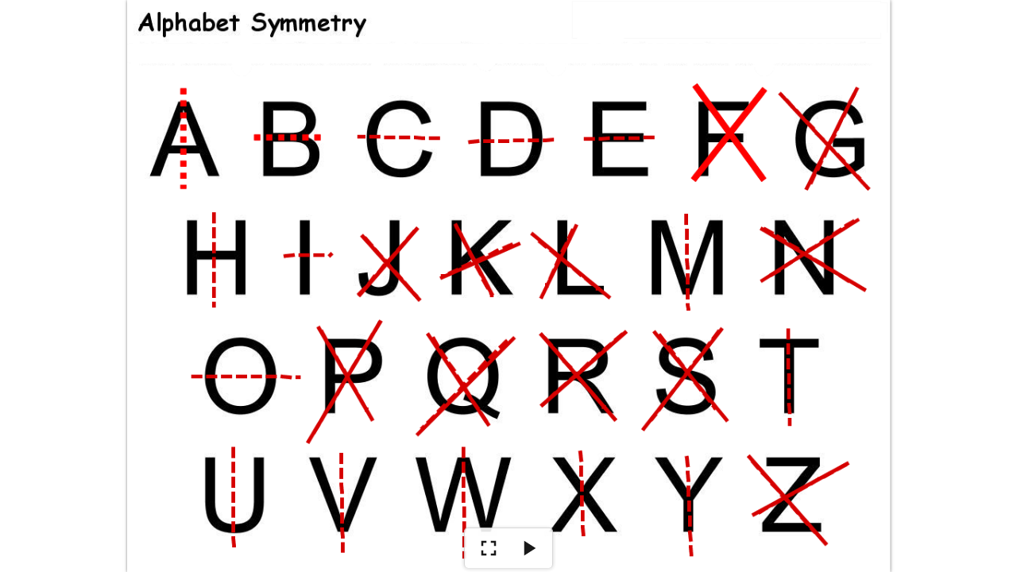

--- FILE ---
content_type: text/html; charset=UTF-8
request_url: https://t4l.wixie.com/wixiehtmlplayer?fileid=12370391&entitytype=Student&playerwidth=400&playerheight=300&autostart=false
body_size: 4746
content:

<!DOCTYPE html>
<html lang="en">
    <base target="_blank">
    <head>
        <meta charset="UTF-8">
        <meta name="viewport" content="width=device-width, initial-scale=1.0, user-scalable=no">
        <title>Alphabet Symmetry - Wixie</title>
        <meta name="description" content="Students use the shape tool to mark the line of symmetry in each letter." />
        
        <meta property="og:image" content="https://t4l.wixie.com/files/bunny/student/44/1122544_LilyM_bbd6121884/wixie/4332e8ccfd71dc7e82c707cbe20c5238.wxi/preview.png"> 
        <meta property='og:title' content='Alphabet Symmetry' />
        <meta property='og:type' content='website' />
        <meta property='og:site_name' content='Wixie' />
        <meta property='og:url' content='https://t4l.wixie.com/s12370391' />

        <link rel="icon" type="image/png" href="https://static.wixie.com/images-static/app_icons/favicon-16.png" sizes="16x16">
        <link rel="icon" type="image/png" href="https://static.wixie.com/images-static/app_icons/favicon-32.png" sizes="32x32">
        <link rel="icon" type="image/png" href="https://static.wixie.com/images-static/app_icons/favicon-96.png" sizes="96x96">
        <link rel="icon" type="image/png" href="https://static.wixie.com/images-static/app_icons/icon-hd.png" sizes="192x192">
        <link rel="icon" type="image/png" href="https://static.wixie.com/images-static/app_icons/icon.png"  sizes="128x128">
        <link rel="apple-touch-icon" href="https://static.wixie.com/images-static/app_icons/apple-touch-icon-57.png" sizes="57x57">
        <link rel="apple-touch-icon" href="https://static.wixie.com/images-static/app_icons/apple-touch-icon-76.png" sizes="76x76">
        <link rel="apple-touch-icon" href="https://static.wixie.com/images-static/app_icons/apple-touch-icon-120.png" sizes="120x120">
        <link rel="apple-touch-icon" href="https://static.wixie.com/images-static/app_icons/apple-touch-icon-152.png" sizes="152x152">
        <link rel="apple-touch-icon" href="https://static.wixie.com/images-static/app_icons/apple-touch-icon-167.png" sizes="167x167">
        <link rel="apple-touch-icon" href="https://static.wixie.com/images-static/app_icons/apple-touch-icon-180.png" sizes="180x180">

        <!-- Commenting this out to see if we need it.
        <script src="https://prod-resources.wixie.com/v/4.0.1156/js/t4l.js"></script>
        -->
        
        <script src="https://prod-resources.wixie.com/v/4.0.1156/js/lang/i18n.js"></script>
        <script type="module" src="https://prod-resources.wixie.com/v/4.0.1156/js/dialogmanager.js"></script>
        <link type="text/css" rel="stylesheet" media="screen" href="https://prod-resources.wixie.com/v/4.0.1156/css/themes/1/theme.css">
        <link type="text/css" rel="stylesheet" media="screen" href="https://prod-resources.wixie.com/v/4.0.1156/css/main.css">
        <link type="text/css" rel="stylesheet" href="https://fonts.googleapis.com/css?family=Roboto">
                        <link type="text/css" rel="stylesheet" href="https://prod-resources.wixie.com/v/4.0.1156/css/player.css">
        <link type="text/css" rel="stylesheet" href="https://prod-resources.wixie.com/v/4.0.1156/css/wixie_canvas.css">
        
        <script type="module"  onload="startPlayer(event)" src="https://prod-resources.wixie.com/v/4.0.1156/js/player.js"></script>

        <script type="text/javascript">
            var contentHostImages = "https://prod-resources.wixie.com/";
            var contentHost = "https://prod-resources.wixie.com/v/4.0.1156/";
            let guid = "s12370391";
            let main = "\/files\/bunny\/student\/44\/1122544_LilyM_bbd6121884\/wixie\/4332e8ccfd71dc7e82c707cbe20c5238.wxi\/main.json";
            let showStoryboardButton = null;
            
            let prjPlayer = null;

            // String localization variables I18n (localization)
            let i18n = {
                "ShowFullScreen": "Show Full Screen",
                "ExitFullScreen": "Exit Full Screen",
                "ExitPlayer": "Exit Player",
                "Play": "Play",
                "Pause": "Pause",
                "Previous": "Previous",
                "Next": "Next",
                "ViewStoryboard": "View the storyboard",
                "PlayerLayoutOverride": "View as single pages"
            };



            //constructor(main, element) {
            function doPlayer(fs = false) {

                // If inside an iframe, get the dimensions to playback the project
                // only on iOS
                let playerWidth = -1;
                let playerHeight = -1;
                if (((navigator.userAgent.match(/iPhone/i)) || (navigator.userAgent.match(/iPod/i)) || (navigator.userAgent.match(/iPad/i)))
                        && window.location !== window.parent.location) {
                    playerWidth = Math.max(document.documentElement.clientWidth, window.innerWidth || 0);
                    playerHeight = Math.max(document.documentElement.clientHeight, window.innerHeight || 0);
                }

                let container = document.getElementById('player_container');
                let player = document.getElementById('player');

                // if the player element is missing, use the Player class 'buildPlayer'
                // function to create the elements
                if (!player) {
                    console.log("buildplayer");
                    prjPlayer = Player.buildPlayer(guid, main, container, i18n, showStoryboardButton);
                } else {
                    console.log("newplayer");
                    let viewport = document.getElementById('viewport');
                    let controlbar = document.getElementById('controlBar');
                    let fullscreen = document.getElementById('enterFullScreen');
                    let play = document.getElementById('playButton');
                    let prev = document.getElementById('prevButton');
                    let next = document.getElementById('nextButton');

                    prjPlayer = new Player(guid, main, player, viewport, controlbar, fullscreen, play, prev, next);
                    prjPlayer.i18n = i18n;
                }
                    prjPlayer.playerWidth = playerWidth;
                    prjPlayer.playerHeight = playerHeight;

                    prjPlayer.cdn_host = 'https://prod-resources.wixie.com/v/4.0.1156/';
                    prjPlayer.autostart =  false;
                    prjPlayer.addEventListener('end', _playCleanup);

                    prjPlayer.load(fs);
            }

            function startPlayer(event) {
                doPlayer();
            }

            function startFullscreen(event) {
                doPlayer(true);
            }

            function _playCleanup(event) {
                let player = event.detail.target;
                player.cleanup(false);
            }


        </script>

    </head>
    <body class="page-player wixie wixie apple">
        <script>
            // function to load the SVGs neneded for sprites icons
            function _spriteLoader(url) {
                let ajax = new XMLHttpRequest();
                ajax.open("GET", url, true);
                ajax.send();
                ajax.onload = function(e) {
                  let div = document.createElement("div");
                  div.style.display = 'none';
                  div.innerHTML = ajax.responseText;
                  document.body.insertBefore(div, document.body.childNodes[0]);
                };
            }

            // load the player sprite
            _spriteLoader("https://prod-resources.wixie.com/v/4.0.1156/images/themes/1/player-sprite.svg");
            
            // load editor sprite
            _spriteLoader("https://prod-resources.wixie.com/v/4.0.1156/images/themes/1/editor-sprite.svg");
            
            // If page is in an iframe, add a class to the body
            function iniFrame() {
              if(window.self !== window.top) {
                document.body.classList.add('iframe');
              } 
            }
            iniFrame();
            
            window.profanityList = "[base64]";
            window.translate = false;
            window.language = "";
        </script>
                <div id="player_container" class="player_container"></div>
        <div id="busy_canvas_player" class="progressIndicator">
            <img id="poster-image" class="preview" src="/files/bunny/student/44/1122544_LilyM_bbd6121884/wixie/4332e8ccfd71dc7e82c707cbe20c5238.wxi/preview-full.jpg" alt=""/>
            <div class="loading">
                <img class="loading" src="https://prod-resources.wixie.com/images/upload_indicator.svg" alt=""/>
                <p class="loading">Loading</p>
            </div>
        </div>
               
        
    </body>
</html>



--- FILE ---
content_type: text/html; charset=UTF-8
request_url: https://t4l.wixie.com/AJAX/wixie4/getpaintjournal.php?guid=s12370391&scope=s1122544.3&actionid=0
body_size: 128
content:
{"status":"ok","details":[]}

--- FILE ---
content_type: text/css
request_url: https://prod-resources.wixie.com/v/4.0.1156/css/player.css
body_size: 4620
content:

body {
    padding: 0px;
    margin: 0px;
    overflow: hidden;
    display:flex;
}

body.page-player.wriddle.iframe {
    height:100%;
    width:100%;
    display:block;
}

body.page-player:not(.page-editor) .toolbar h1,
h1 {
    margin: 0 auto 0 20px;
    text-align: left;
    padding: 0;
    font-size: 1.6em;
}

/* hide settings button until JIRA 614 */
.with-toolbar .toolbar_button.play_settings {
    display:none;
}

/* presentation editing panel */

.playing .palette_options.subpanel.slideshow,
.playing .history-row.header,
.playing .palette_row.flex.background-sound,
.palette_options.subpanel.slideshow,
.not-loggedin .history-row.header,
.not-loggedin .palette_row.flex.background-sound{
    display:none;
}

.playing .palette_options.subpanel.slideshow.show,
.not-loggedin .palette_options.subpanel.slideshow.show{
    display: flex;
    flex-direction: column;
    position: absolute;
    width: 300px;
    background: var(--white);
    top: 50px;
    border: 1px solid lightgrey;
    padding: 0 0 20px 20px;
    right: 20px;
    border-radius: 0 0 8px 8px;
}

.playing .palette_row.flex,
.not-loggedin .palette_row.flex{
    margin: 13px 0 0;
    display: flex;
    align-items: center;
}

.playing .palette_options .palette_switch,
.not-loggedin .palette_options .palette_switch{
    margin-left: auto;
    margin-right: 20px;
}

.playing .palette_button:hover,
.not-loggedin .palette_button:hover{
    background-color: #e4e4e4;
}

.playing .palette_button.text,
.not-loggedin .palette_button.text{
    display: inline-flex;
    flex-direction: column;
    border-radius: 4px;
    height: unset;
    flex: 1;
    border: 1px solid transparent;
    padding: 4px;
    box-sizing: border-box;
    width: 36px;
    background-size: 26px 26px;
    align-items: center;
    justify-content: center;
    cursor:pointer;
}

.playing .palette_button.text.selected,
.not-loggedin .palette_button.text.selected{
    border-color: var(--primary-color);
    background-color: #bccde4;
    cursor: pointer;
}

.playing .palette_button svg,
.not-loggedin .palette_button svg{
    width: 30px;
    height: 30px;
    fill: #3c3c3c;
}

.playing .palette_button.text.single svg,
.not-loggedin .palette_button.text.single svg{
    width: 36px;
    height: 36px;
}

.playing .palette_button.text.book svg,
.not-loggedin .palette_button.text.book svg{
    padding: 3px;
}

/* toolbar */

body.iphone.not-loggedin .toolbar_button.fullscreen {
    display:none;
}

.with-toolbar .toolbar_button {
    display: inline-flex;
    align-items: center;
    justify-content:center;
    padding: 2px;
    border-radius: 50%;
    box-sizing:border-box;
    margin: 0 20px 0 0;
    padding: 4px;
    height: 38px;
    width: 38px;
}

.with-toolbar .toolbar_button:hover,
.with-toolbar .toolbar_button.active{
    background: var(--white);
    border-radius: 50%;
}

.with-toolbar .toolbar_button svg {
    height: 30px;
    width: 30px;
    fill: var(--white);
    pointer-events:none;
}

.with-toolbar .toolbar_button:hover svg,
.with-toolbar .toolbar_button.active svg{
    fill: var(--primary-color);
}

.with-toolbar .translate_buttons {
    border-radius: 18px;
    height:34px;
    display:flex;
    align-items: center;
    justify-content:center;
    overflow:hidden;
    margin-right:20px;
}

.with-toolbar .toolbar_button.translate {
    height:100%;
    padding:0 8px;
    color: var(--white);
    margin-right:0;
    border-radius:0;
    border:none;
    width: unset;
}

.with-toolbar .toolbar_button.translate label,
.with-toolbar .toolbar_button.translate span.currentlang{
    margin-left:5px;
}

.with-toolbar .toolbar_button.translate_choose {
    padding-left:2px;
    height:100%;
    border-radius:0;
    margin-right:0;
    border:none;
    width: unset;
}

.with-toolbar .toolbar_button.translate:hover,
.with-toolbar .toolbar_button.translate.active {
    color: var(--primary-color);
}

.safari .toolbar_button.fullscreen,
.ipad .toolbar_button.fullscreen {
    display:none;
}

.with-toolbar .toolbar_button.fullscreen svg {
    height: 34px;
    width: 34px;
}

.with-toolbar .toolbar_login_link {
    margin:0 20px 0 0;
}

.with-toolbar .toolbar_login_link:hover {
    background-color: var(--white);
    color: var(--primary-color);
    border: 2px solid var(--primary-color);
}

.with-toolbar .toolbar_login_link:not(.remix) svg{
    display:none;
    fill:var(--white);
}

.with-toolbar .toolbar_login_link.back {
    display:flex;
    align-items:center;
    padding: 0 14px 0 4px;
    height: 38px;
    margin-left: 10px;
}

.with-toolbar .toolbar_login_link.back svg{
    display:inline-block;
    height: 28px;
    width: 28px;
}

.with-toolbar .toolbar_login_link.back:hover svg,
.with-toolbar .toolbar_login_link.remix:hover svg{
    fill:var(--primary-color);
}

/* player */

.player_container {
    width: 100%;
    height: 100%;
}

.page-projectmanager .player_container,
.page-myclasshtml .player_container,
.page-portfolio .player_container{
    width: 95%;
    height: 95%;
    margin:auto;
}

.with-toolbar .player_container {
    padding:10px;
    box-sizing: border-box;
}

body.iphone.not-loggedin.with-toolbar .player_container {
    padding:5px;
}

.player {
    position: relative;
    width: 100%;
    height: 100%;
    display: block;
}

.control_bar {
    background-color: white;
    position: absolute;
    left: 50%;
    bottom: 5px;
    border: 1px solid lightgrey;
    border-bottom:0;
    box-shadow: 0 1px 5px rgba(0,0,0,.2);
    border-radius: 5px;
    display: flex;
    align-items: center;
    justify-content: center;
    padding: 0 5px;
    z-index:100;
}

body:not(.lti):not(.lti-sg):not(.lti-li):not(.with-toolbar):not(.page-editor) .control_bar{  
    transform: translate(-50%, 0);
    opacity: .9;
}

/** unique name so these elements don't inherit from other stylesheets */
.hidden-p
{
    visibility: hidden;
    opacity: 0;
    pointer-events: none;
}

.visible
{
    visibility: visible;
/*    opacity: 0.90;  this changes the stacking context of the control buttons
and screws up their z-index when I fix the z-indices of the transition panels for bug 31547. 
if we need this opacity setting, then we'll have to jump through more, horrible, hoops (first attempt 
wasted a day trying and failing) so that both the bug remains fixed and the buttons are visible'*/
}

.control_button {
    z-index: 4;
    opacity:1;
    width:40px;
    height:40px;
    background-color: transparent;
    background-size: 40px 40px;
    background-repeat: no-repeat;
    background-position: center;
    /* grabbed from themes.css*/
    -webkit-appearance: none;
    -moz-appearance: none;
    border: none;
    border-radius: 4px;
    font-family: 'Roboto', Verdana, Arial, sans-serif;
    font-size: 1em;
    cursor: pointer;
    padding: 0;
    margin: 5px;
}

.control_button:hover {
    background-color: lightgrey;
}

.prev_button {
     background-image:url(/images/plyr_prev.svg);
}

.next_button {
     background-image:url(/images/plyr_next.svg);
}

.storyboard_button {
     background-image:url(/images/icon_storyboard.svg);
     background-size:32px 32px;
}

.layout_override_button {
     background-image:url(/images/icon_expand.svg);
     background-size:32px 32px;
}

.prev_button.first,
.next_button.last {
    opacity: 0;
    cursor: default;
}

.prev_button.first:hover,
.next_button.last:hover {
    background-color:transparent;
}

.control_button.prev_button.disabled,
.control_button.next_button.disabled {
    opacity:.25;
}

.control_button.prev_button.disabled:hover,
.control_button.next_button.disabled:hover {
    background-color:transparent;
}

.pause_button {
     background-image:url(/images/plyr_pause.svg);
     background-size: 32px 32px;
}

.play_button {
     background-image:url(/images/plyr_play.svg);
     background-size: 32px 32px;
}

.play_page_button,
.play_page_button_left,
.play_page_button_right {
     background-image:url(/images/themes/1/button_play_sound.svg);
     background-size: 32px 32px;
}

.wriddle .bigplay_wrapper,
.wriddle .fullscreen_button,
.wriddle .prev_button,
.wriddle .next_button{
    display:none;
}

.bigplay_wrapper {
    position: absolute;
    width: 100%;
    height: 100%;
    display: flex;
    align-items: center;
    justify-content: center;
}

.bigplay_button {
    background-image:url(/images/plyr_play.svg);
    background-repeat: no-repeat;
    background-position: center;
    background-color: rgba(255, 255, 255, 0.3);
    width: 15%;
    height: 20%;
    background-size: 80%;
    border: none;
    border-radius: 50%;
    cursor: pointer;
    padding: 0;
    margin: 15px;
}

.bigplay_button:hover {
    background-color: rgba(255, 255, 255, 0.8);
}

.fullscreen_button {
     background-image:url(/images/plyr_enter_full.svg);    
     background-size: 32px 32px;
     
}

.fullscreenexit_button {
     background-image:url(/images/icon_close_fullscreen.svg);
     background-size: 32px 32px;
}

.playerexit_button {
     background-image:url(/images/icon_close.svg);
     background-size: 32px 32px;
}

.wriddle-title {
    position:absolute;
    z-index: 5;
    top: 10px;
    left: 10px;
    font-size:2em;
    width:800px;
    height:600px;
    text-align:center;
    font-family: 'Lexend Deca', 'Roboto', verdana, helvetica, arial, sans-serif;
}

body:not(.wriddle) .wriddle-title {
    display:none;
}

/************ Transition Stuff *****************/
/**
Each transition has four styles associated with it:
incoming, outgoing, current, and staged.  

The current style is the one to use when the div of that transition is
the currently-being-viewed div.

The staged style is the one to use for the next div of that transition.  For example,
the push staged style makes the staged div move to the right so it is ready to 
scroll in to the left.

The outgoing style is the one applied after the current style.

The incoming style is the one applied after the staged style. 

The flow is current -> outgoing while staged -> incoming.  Then instantly (with
no transitions) outgoing becomes staged and incoming becomes current.

Current to outgoing usually involves a transition.  Staged to incoming sometimes
involves a transition (like for push, flip, or cube), but not always (for blend or wipe).
Outgoing to staged doesn't involve a transition because it's not seen.

The 3D transitions work slightly differently.  In this case, not only the 
two divs are worked, but also their containing div.  We stage the inner divs (a and b)
but we do the incoming/outgoing transforms on the container div.  For example,
the cube current div will be the forward face, while the staged div will be transformed
to be the right face of a cube.  Then, when it's time to rotate the cube, we do
the outgoing transform of a rotation on the whole container to move the divs
together.  Then we re-stage everything.

*/

/* used as a parent selector for special css effects */
.doublePageLayout {
    
}

#rightPageBack {
    z-index: 0;
}

#transitionSpace {
    z-index: 1;
    position:absolute;
    transform-origin:top left;
}

.player .page {
    position:absolute;
    box-shadow: 0px 0px 4px #6b6b6b;
    transform-origin:top left;
}

.whiteboard.iframe .page {
    box-shadow: none;
}

#content {
    transform-origin:left;
    position:absolute;
    width: 100%;
    height: 100%;
    transform-style: preserve-3d;
    box-shadow: 0px 0px 4px #6b6b6b;
}

/* Bottom page shadows */
.doublePageLayout #rightPageBack:after {
    position: absolute;
    width: 40%;
    height: 10px;
    content: ' ';
    bottom: 12px;
    background: transparent;
    right: 12px;
    transform: skew(5deg) rotate(5deg);
    box-shadow: 0 6px 12px rgba(0, 0, 0, 0.8);
    z-index: -1;
}
.doublePageLayout #leftPage:before {
    position: absolute;
    width: 40%;
    height: 10px;
    content: ' ';
    bottom: 12px;
    background: transparent;
    left: 12px;
    transform: skew(-5deg) rotate(-5deg);
    box-shadow: 0 6px 12px rgba(0, 0, 0, 0.8);
    z-index: -3;
}

/* Central spine shadows */
.doublePageLayout #leftPage:after, 
.doublePageLayout .staged:after {
    position: absolute;
    width: 5%;
    height: 100%;
    content: ' ';
    bottom: 0px;
    background: linear-gradient(90deg, rgba(0, 0, 0, 0) 0%, rgba(0, 0, 0, .25) 99%, rgba(0, 0, 0, .5) 100%);
    right: 0px;
    z-index: 3;
}
.doublePageLayout .current:before, 
.doublePageLayout #rightPageBack:before {
    position: absolute;
    width: 5%;
    height: 100%;
    content: ' ';
    bottom: 0px;
    background: linear-gradient(90deg, rgba(0, 0, 0, .5) 0%, rgba(0, 0, 0, .25) 1%, rgba(0, 0, 0, 0) 100%);
    left: 0px;
    z-index: 3;
}

/** keeps stickers from runningeth over */
#a>div, #b>div, #leftPage>div, #rightPageBack>div {
    position:absolute;
    clip-path:inset(0px);
}

.twoD {
}
.threeD {
    perspective-origin: bottom;
    perspective: 5000px; 
}

.outgoing, .current {
    z-index: 1;
}


.incoming, .staged {
    z-index: 0;
}

#content>div {
    position:absolute;
    width: 100%;
    height: 100%;
    margin: 0px;

    backface-visibility: hidden;
}

/********* None **********/
.none.staged {
    z-index: -1;
    display: none;
}

.none.current {
    z-index: 1;
}

/********* Fade **********/
.fade.outgoing {
    transition: opacity 1s ease-in-out;
    opacity: 0;

    z-index: 1;
}

.fade.incoming, .fade.staged {
    opacity:1;
    z-index:-1;
}

.fade.current {
    opacity:1;
    z-index:1;
}

/********* Flip *********/
.flip.current.right {
}

.flip.outgoing.right {
    transform:  rotateY(-180deg)  ;
    transition:  transform 1s linear;
}

.flip.staged.right {
    transform: rotateY(180deg) ;
}

.flip.incoming.right {
}

.flip.current.left {
    transform: rotateY(-180deg);
}

.flip.outgoing.left {
    transform:  rotateY(0deg)  ;
    transition:  transform 1s linear;
}

.flip.staged.left {
    transform: rotateY(180deg) ;
}

.flip.incoming.left {
    transform:  rotateY(-180deg)  ;
}


@media print {
    .bigplay_button,
    .control_bar{
	display: none;
    }
}

@media (max-width: 550px) {
    .with-toolbar.not-loggedin .toolbar_login_link:not(.remix) {
        display:none;
    }
    .toolbar_login_link.remix {
        margin-left:10px;
    }
    .toolbar_login_link.remix svg {
        margin-right:0;
    }
    .toolbar_login_link.remix span {
        display:none;
    }
    .toolbar_button.translate label {
        display:none;
    }
    .toolbar_button.translate svg,
    .not-loggedin .toolbar_button.translate svg {
        margin-right:0;
    }
    .with-toolbar.not-loggedin .toolbar_button {
        margin-right:0;
    }
    .with-toolbar.not-loggedin .toolbar_button.print {
        display:none;
    }
    .with-toolbar.not-loggedin h1 {
        margin-left:10px;
    }
}

/** Control Bar with Toolbar Styles **/

.with-toolbar .control_bar {
    position: unset;
    background-color: transparent;
    border: none;
    box-shadow: none;
    height: 0px;
    width: 0px;
}

.with-toolbar .control_button.fullscreen_button {
    display:none;
}

.with-toolbar .control_button {
    position: absolute;
    border: 1px solid grey;
    border-radius: 50%;
    background-color: #ffffff90;
    transform: translate(0, -50%);
}

.with-toolbar .control_button.next_button {
    right: -8px;
    top: 50%;    
}

.with-toolbar .control_button.prev_button {
    left:-8px;
    top: 50%;
}

.with-toolbar .control_button.prev_button.disabled, 
.with-toolbar .control_button.next_button.disabled {
    display:none;
}

.with-toolbar .control_button.play_button,
.with-toolbar .control_button.play_page_button,
.with-toolbar .control_button.pause_button{
    left:50%;
    bottom: 1%;
    transform: translate(-50%, 0);
}

.with-toolbar .control_button.fullscreenexit_button{
    left:50%;
    bottom: 1%;
    transform: translate(-70px, 0);
}

.storyboard_button {
    left:1%;
    bottom: 1%;
}

.play_page_button_left {
    left: 1%;
    bottom: 1%;
}

.play_page_button_right {
    right: 1%;
    bottom: 1%;
}

.iframe .play_page_button_right,
.iframe .play_page_button_left{
    transform: none;
}

.iframe.with-toolbar .toolbar_button.fullscreen {
    display:none;
}

/***** player storyboard *****/
.dialog-player-storyboard.modal-content {
    width: fit-content;
    max-width: min(70%, 1000px);
}

.dialog-player-storyboard .modal-body {
    overflow: hidden;
    display: flex;
}

#player_storyboard {
    padding:10px;
    overflow: auto;
}

.dialog-player-storyboard .tile {
    margin:5px;
}

.dialog-player-storyboard .tile::before {
    min-width: 16px;
    text-align: right;
}

.iframe .tile, .iframe .tilePair {
    border-radius: 0px;
    display: inline-flex;
    flex-direction: column;
    justify-content: center;
    align-items: center;
    padding: 8px;
}

.iframe .tile.active, .iframe .tilePair.active {
    background-color: var(--primary-color-light);
}

.iframe .tile::after {
    content: attr(title);
    margin-top: 4px;
    font-size: .8em;
}

.iframe .tile img {
    border: 1px solid var(--middlegrey);
    max-width:140px;
}

.iframe .tilePair {
    flex-direction: row;
    padding: 0px;
}

.iframe .tilePair .tile:first-child {
    padding-right:0px;
}

.iframe .tilePair .tile:last-child {
    padding-left:0px;
}

/* Central spine shadows */
.iframe .tilePair .imgbg {
    background-color: black;
    display:flex;
}
.iframe .tilePair .tile:first-child img {
    mask-image: linear-gradient(90deg, rgba(0, 0, 0, 1) 90%, rgba(0, 0, 0, .95) 95%, rgba(0, 0, 0, .75) 100%);
}
.iframe .tilePair .tile:last-child img {
    mask-image: linear-gradient(90deg, rgba(0, 0, 0, .75) 0%, rgba(0, 0, 0, .95) 5%, rgba(0, 0, 0, 1) 10%);
}

.connectionDiv {
    position:absolute;
    pointer-events:none;
    text-align: center;
}

.connectionLabel {
    position:absolute;
    pointer-events:none;
    background-color:white;
    min-width:100px;
    text-align:center;
}

.altText {
    text-align: center;
}


/* player loading */
.page-player .progressIndicator {
    padding-top:0;
}

.page-player .progressIndicator > img.preview {
    display:none;
    animation: none;
    height: 100%;
    width: unset;
    margin:0;
    opacity:.5;
}

.page-player.iframe .progressIndicator > img.preview {
    display:block;
}

.progressIndicator .loading img {
    -webkit-animation:spin 4s linear infinite;
    -moz-animation:spin 4s linear infinite;
    animation:spin 4s linear infinite;
    height: 50px;
    width: 50px;
    margin: 20px auto;
}

.page-player .progressIndicator > .loading {
    position:absolute;
    margin:0;
    top:40%;
    right: 45%;
    text-align:center;
}

.page-player.iframe .progressIndicator .loading p {
    color: white;
    text-shadow: 
        -1px -1px 0 black,
        1px -1px 0 black,
        -1px 1px 0 black,
        1px 1px 0 black;
}

@media print {
    header {
        display:none;
    }
    
    body {
        height:100%;
        width:100%;
    }
    
    .progressIndicator {
        display:none;
    }
    
    .with-toolbar .player_container {
        padding: 0;
    }
}

/* Translation */

.translating {
    visibility: hidden;
}

.translating::before {
    content: url('/images/loading.gif');
    visibility: visible;
    color:var(--middlegrey);
    position:relative;
    top:20px;
    left:20px;
}

/* End Translation */



@media (max-width: 770px) {
    .modal-content.remixproject.show .modal-footer button {
        top: 5px;
        right: 5px;
    }
}

/* End Remix dialog */

@media (orientation:portrait){
    .dialog-player-storyboard .tile {
        margin:5px;
    }
}

@media (orientation: landscape) and (max-aspect-ratio: 16 / 10) {
    .dialog-player-storyboard .tile {
        margin-bottom: 5px;
        padding-top: 5px;
    }
}



--- FILE ---
content_type: text/css
request_url: https://prod-resources.wixie.com/v/4.0.1156/css/wixie_canvas.css
body_size: 1663
content:
/*
This has some essential styling info for the group of 
html elements that comprise a wixie canvas.  I don't think
these styles will really need to (should) change even if we change the 'skin' styling,
which is why I have them in a separate document. 
*/

.stage {
    position: relative;
}

.wixie_canvas {
    position: absolute;
    top: 0px;
    left: 0px;
    width: 1024px;
    height: 768px;
    transform: scale(.75, .75); /** will be adjusted programmatically when window resizes */
    transform-origin: 0 0;
    overflow: hidden;
    visibility: hidden; /* hide page pending load */
}

.background_layer, .paint_layer, .objects_layer, .drawing_layer, .animation_path_layer, .object_connection_layer, .canvas_tools {
    position: absolute;
    top: 0px;
    left: 0px;
    width: 100%;
    height: 100%;
}

.scrollbar {
    position:absolute;
    transform-origin: top left;
    top: 0px;
    left: 0px;
    display:none;
}

.scrollbar.vertical {
    width: 20px;
    height: 100%;
}

.scrollbar.horizontal {
    width: 100%;
    height: 20px;
}

.scrollthumb {
    position:absolute;
    top:0px;
    left:0px;
    width: 100%;
    height: 100%;
    cursor:pointer;
}

.background_layer {
    z-index: 0;
}

.type-whiteboard .background_layer {
    display: none;
}

.type-whiteboard .playing .background_layer {
    display: unset;
}

.type-whiteboard .objects_layer {
    border:1px solid var(--darkgrey);
}

.type-whiteboard .playing .objects_layer {
    background-image:unset !important;
}

.type-whiteboard .paint_layer {
    width: unset;
    height: unset;
    display:none;
}

.type-whiteboard .scrollbar.vertical {
    height: 768px;
}

.type-whiteboard .scrollbar.horizontal {
    width: 1024px;
}

.paint_layer {
    z-index: 1;
}

/* z-index 2 is reserved for paint layer temp canvas */

.drawing_layer {
    z-index: 3;    
}

.objects_layer {
    z-index: 4;
}

.scrollbar {
    z-index: 5;
}

.animation_path_layer, .object_connection_layer {
    z-index: 6;
}

.objects_layer > * {
    position: absolute;
    left: 0px;
    top: 0px;
}
#convertingLBL {
    visibility:hidden; 
    font-size: 18px; 
    position: absolute;
    top: 20px;
    left: 20px;
}


/*
 Default styling for all canvas objects
*/

#wixie_canvas a, [id^="canvas_"] a, [data-link] {
    color: #0072ac;
    text-decoration:none;
}

#wixie_canvas div[data-link][data-locked="true"],
#wixie_canvas div[data-playtts="true"][data-locked="true"]{
    cursor:pointer;
}

#wixie_canvas div[data-playtts="true"][data-locked="true"]:hover {
    filter: brightness(90%);
}

#wixie_canvas div[data-playtts="true"][data-locked="true"]:active {
    filter: brightness(80%);
}

#wixie_canvas a, [id^="canvas_"] a {
    cursor: pointer;
}

#wixie_canvas a:hover, [id^="canvas_"] a:hover, [data-link] {
    text-decoration: none;
}

#wixie_canvas p, [id^="canvas_"] p {
    margin: 0px;
    word-break: break-word;
}

#wixie_canvas img, [id^="canvas_"] img {
  -webkit-user-drag: none;
  -khtml-user-drag: none;
  -moz-user-drag: none;
  -o-user-drag: none;
  user-drag: none;
}

#wixie_canvas span, [id^="canvas_"] span {
  display: inline-block;
  white-space: pre-wrap;
  background-color: inherit;
  caret-color: black;
}

#wixie_canvas div.urlObject[data-locked="true"] {
    cursor:pointer;
}

#wixie_canvas div.urlObject,
[id^="canvas_"] div.urlObject {
    border-radius: 8px;
    border: 2px solid lightgrey;
    box-sizing: border-box;
    overflow: hidden;
}

/* bug 33284 */
.ipad #wixie_canvas div.urlObject,
.ipad [id^="canvas_"] div.urlObject,
.iphone #wixie_canvas div.urlObject,
.iphone [id^="canvas_"] div.urlObject,
.safari #wixie_canvas div.urlObject,
.safari [id^="canvas_"] div.urlObject{
    overflow: visible;
}

.printPage [id^="canvas_"] div.urlObject p {
    font-size: 4pt;
    font-family: sans-serif;
    color: #3c3c3c;
    letter-spacing: normal;
}

.printPage .placeholderObjectText p {
    display:none;
}

#wixie_canvas .urlObjectTitle,
[id^="canvas_"] .urlObjectTitle {
    position: absolute;
    bottom:0px;
    width: 100%;
    background-color: rgba(255, 255, 255, .7);
    text-align: center;
    overflow: hidden;
}

#wixie_canvas div.placeholderObject,
[id^="canvas_"] div.placeholderObject {
    box-sizing: border-box;
    overflow: hidden;
}

.printPage [id^="canvas_"] div.urlObject p {
    font-size: 4pt;
    font-family: sans-serif;
    color: #3c3c3c;
    letter-spacing: normal;
}

#wixie_canvas .placeholderObjectText,
[id^="canvas_"] .placeholderObjectText,
#wixie_canvas .placeholderObjectIcon,
[id^="canvas_"] .placeholderObjectIcon,
#wixie_canvas .placeholderObjectShape,
[id^="canvas_"] .placeholderObjectShape {
    display: flex;
    align-items: center;
    justify-content: center;
    position: absolute;
    height: 100%;
    width: 100%;
    text-align: center;
    vertical-align: middle;
    overflow: hidden;
    background-color: transparent;
}

#wixie_canvas .placeholderObjectText {
    align-items: flex-end;
    display: none;
}

#wixie_canvas .placeholderObjectText p {
    line-height:normal;
    margin:0 5px 5px;
    color:var(--primary-color-dark);
}

.placeholderObjectText {
    container-type: inline-size;
}

@container (max-width: 200px) {
  .placeholderObjectText p {
    display: none;
  }
}

.player .placeholderObjectText p {
    display:none;
}

.placeholderObjectShape canvas {
    height: 100%;
    width: 100%;
    fill: var(--lightgrey);
}

.placeholderObjectIcon svg {
    height: 100%;
    width: 100%;
    max-width: 80px;
    max-height: 80px;
    fill: var(--primary-color-dark);
}


/* for our hidden clipboard element */
.hiddenForClipboard {
    position: absolute;
    bottom: 0;
    left: 0;
    width: 10px;
    height: 10px;
    display: block;
    font-size: 1;
    z-index: -1;
    color: transparent;
    background: transparent;
    overflow: hidden;
    border: none;
    padding: 0;
    resize: none;
    outline: none;
    -webkit-user-select: text;
    user-select: text;
    /* Because for user-select:none, Safari won't allow input */
}

video::-webkit-media-controls-timeline {
    display: none;
}

/** SELECTION HANDLES **/

.notools .handle_protected,
.notools .handle_locked{
    display:none!important;
}


--- FILE ---
content_type: application/javascript
request_url: https://prod-resources.wixie.com/v/4.0.1156/js/editor/yammerz.js
body_size: 4621
content:
/* 
 * Yammerz class
 * 
 * Use in YammerzObject (for adding to a Wixie canvas) and YammerzEditor (for 
 * previewing edits).
 * 
 */


import {BezierCurve} from './geom/bezier.js';
import {Rectangle} from './geom/rectangle.js';


export class Yammerz {
    
    // draws rectangles around the effect rects on the canvas
    static DEBUG_DRAWING = false;
    
    // variables to define proportion between top and botton mouth parts
    // width (usualy 1) and height (about half as wide was width)
    // topvel is the amount of movement in the top part of the mouth
    //   0 would be no movement, 1 would be full available flex
    static mouthProps = {top: 0.20, bottom: 0.80, height: 0.5, topvel: 0.33};
    
    constructor(mouth, eye_left, eye_right) {
         // arrays of points defining shapes from constuction or dom. Should be
        // percentage sizes based relative position
        this.mouth = mouth;
        this.eye_left = eye_left;
        this.eye_right = eye_right;
        
        // if at least no mouth is defined (which is should be at this point, so this is
        // failover) then make a simple mouth using dimensions
        if (!this.mouth) {
            this.mouth = [{x:0.3,y:0.45},
                          {x:0.4,y:0.5},
                          {x:0.6,y:0.5},
                          {x:0.7,y:0.45}];
        }
        
        // option to morph top and bottom of mouth shape or just bottom
        // seems like doing both is good, or just bottom (will need to
        // trial and error)
        this._morphMouthTop = true;
        this._morphMouthBottom = true;
        
        // option to morph eyes (if they are defined). currently blinking
        // can end up with less than stellar results so setting to false
        this._morphEyes = false;
    }
    
    get morphEyes() {
        return this._morphEyes;
    }
    
    // setup points arrays and caches based on provided iamge and using
    // it's width/height
    init(cnv) {
        let width = cnv.width;
        let height = cnv.height;
        
        // create or update mouth and eyes paths
        let scalePath = (pts, w, h) => {
            let r = [];
            pts.forEach((p) => {
                if (p.hasOwnProperty("x")) {
                    r.push({x: Math.floor(p.x*w), y: Math.floor(p.y*h)});
                } else {
                    // deal with quadratic bézier 
                    r.push({x0: Math.floor(p.x0*w), y0: Math.floor(p.y0*h),
                            x1: Math.floor(p.x1*w), y1: Math.floor(p.y1*h),
                            x2: Math.floor(p.x2*w), y2: Math.floor(p.y2*h)});
                }
            });
            return r;
        };
        this.scaled_mouth = scalePath(this.mouth, width, height);
        this.scaled_eye_left =  this.eye_left ? scalePath(this.eye_left, width, height): null;
        this.scaled_eye_right =  this.eye_right ? scalePath(this.eye_right, width, height): null;
        
        // use the points to calculate the effected rect
        // left,top,right,bottom
        let getEffectedRect = (pts, mouth, padding = 0) => {
            let x = null, y = null, w = null, h = null, r = null, b = null;
            
            
            if (pts[0].hasOwnProperty("x")) {
                let temp = [pts[0].x,pts[0].y,
                            pts[0].x,pts[0].y];

                let p = null;
                for (let i=1; i<pts.length; i++) {
                    p = pts[i];
                    temp[0] = Math.min(temp[0], p.x);
                    temp[1] = Math.min(temp[1], p.y);
                    temp[2] = Math.max(temp[2], p.x);
                    temp[3] = Math.max(temp[3], p.y);
                };

                //if mouth, adjust with constant values if needed and return rect
                // x is the same
                // y is adjusted to deal with top/bottom
                // widht is the same
                // height is adjustted using width and constants
                x = temp[0];
                y = temp[1];
                w = temp[2] - temp[0];
                h = temp[3] - temp[1];
            } else {
                let p = null;
                for (let i=0; i<pts.length; i++) {
                    p = pts[i];
                    
                    let bx = new BezierCurve(p.x0, p.y0, p.x1, p.y1, p.x2, p.y2);
                    let cb = bx.getBounds();
                    x = !x ? cb.x : Math.min(x, cb.x);
                    y = !y ? cb.y : Math.min(y, cb.y);
                    
                    r = !r ? cb.x + cb.width : Math.max(r, cb.x + cb.width);
                    b = !b ? cb.y + cb.height : Math.max(b, cb.y + cb.height);
                }
                w = r - x;
                h = b - y;
                      
            }

            

            // make adjustments based on const props
            if (mouth) {
                let ah = w * Yammerz.mouthProps.height;
                if (ah > h) {
                    // add to bottom and top
                    h = h + Math.ceil(ah * Yammerz.mouthProps.bottom);
                    y = y - Math.ceil(ah * Yammerz.mouthProps.top);
                }
            }

            // add padding
            x -= padding;
            y -= padding;
            w += (padding * 2);
            h += (padding * 2);

            return {x:Math.floor(x), y:Math.floor(y), width:Math.ceil(w), height:Math.ceil(h)};
        };
        
        this.mouth_rect = getEffectedRect(this.scaled_mouth, true);
        this.eye_left_rect =  this.eye_left ? getEffectedRect(this.scaled_eye_left, false, 5): null;
        this.eye_right_rect =  this.eye_right ? getEffectedRect(this.scaled_eye_right, false, 5): null;
        
        // relativize points at 0,0 so they can be used in the sub-select
        // mouth canvas
        let rp = (pts,ox,oy) => {
            let r = [];
            pts.forEach((p) => {
                if (p.hasOwnProperty("x")) {
                    r.push({x: (p.x-ox), y: (p.y-oy)});
                } else {
                    // deal with quadratic bézier 
                    r.push({x0: (p.x0-ox), y0: (p.y0-oy),
                            x1: (p.x1-ox), y1: (p.y1-oy),
                            x2: (p.x2-ox), y2: (p.y2-oy)});
                }
            });
            return r;
        };
        this.rel_mouth = rp(this.scaled_mouth, this.mouth_rect.x, this.mouth_rect.y);
        this.rel_eye_left =  this.eye_left ? rp(this.scaled_eye_left, this.eye_left_rect.x, this.eye_left_rect.y): null;
        this.rel_eye_right =  this.eye_right ? rp(this.scaled_eye_right, this.eye_right_rect.x, this.eye_right_rect.y): null;
        
        // cache to use when calculating interection points
        this.rel_mouth_intersections = {};
        
        // store the inital mouth rect raster copy
        // make a copy of the source canvas for a specific area
        let cacheCanvas = (rect) => {
            let c = document.createElement('canvas');
            c.width = rect.width;
            c.height = rect.height;

            let ctx = c.getContext("2d");
            ctx.drawImage(cnv, 
                rect.x, rect.y, rect.width, rect.height,
                0, 0, rect.width, rect.height);
                
            return c;
        };
        this.cache_canvas = cacheCanvas({x:0, y:0, width:cnv.width, height:cnv.height});
        
        this.mouth_canvas = cacheCanvas(this.mouth_rect);
        this.eye_left_canvas =  this.eye_left ? cacheCanvas(this.eye_left_rect) : null;
        this.eye_right_canvas =  this.eye_right ? cacheCanvas(this.eye_right_rect) : null;
    }
    
    
    // return real bounds of mouth and eyes, no padding or scaling
    getPathBounds() {
        let getPathBound = (pts) => {
            if (!pts) return null;
            
            let x = null, y = null, w = null, h = null, r = null, b = null;
            if (pts[0].hasOwnProperty("x")) {
                let temp = [pts[0].x,pts[0].y,
                            pts[0].x,pts[0].y];

                let p = null;
                for (let i=1; i<pts.length; i++) {
                    p = pts[i];
                    temp[0] = Math.min(temp[0], p.x);
                    temp[1] = Math.min(temp[1], p.y);
                    temp[2] = Math.max(temp[2], p.x);
                    temp[3] = Math.max(temp[3], p.y);
                };

                x = temp[0];
                y = temp[1];
                w = temp[2] - temp[0];
                h = temp[3] - temp[1];
            } else {
                let p = null;
                for (let i=0; i<pts.length; i++) {
                    p = pts[i];
                    
                    let bx = new BezierCurve(p.x0, p.y0, p.x1, p.y1, p.x2, p.y2);
                    let cb = bx.getBounds();
                    x = !x ? cb.x : Math.min(x, cb.x);
                    y = !y ? cb.y : Math.min(y, cb.y);
                    
                    r = !r ? cb.x + cb.width : Math.max(r, cb.x + cb.width);
                    b = !b ? cb.y + cb.height : Math.max(b, cb.y + cb.height);
                }
                w = r - x;
                h = b - y;
                      
            }
            return {x:(x), y:(y), width:(w), height:(h)};
        };
        return {
            'mouth': getPathBound(this.mouth),
            'eye_left': getPathBound(this.eye_left),
            'eye_right': getPathBound(this.eye_right)
        };
    }
    
    drawMouth(cnv, value) {
        let dm = this._distort_mouth(value);
        
        // draw distortion to source canvas
        let ctx = cnv.getContext("2d");
	ctx.clearRect(this.mouth_rect.x, this.mouth_rect.y, this.mouth_rect.width, this.mouth_rect.height);
        ctx.drawImage(dm, this.mouth_rect.x, this.mouth_rect.y, this.mouth_rect.width, this.mouth_rect.height);

        if (Yammerz.DEBUG_DRAWING) {
            // draw point array to source canvas 
            let drawPoints = (pts, close) => {
                let ctx = cnv.getContext("2d");

                // debug mouth points as lines
                ctx.lineWidth = 1;
                ctx.lineCap = "round";
                ctx.strokeStyle = 'red';
                ctx.beginPath();
                ctx.moveTo(pts[0].x, pts[0].y);
                pts.forEach((p) => {
                    ctx.lineTo(p.x, p.y);
                });
                if (close)
                    ctx.closePath();
                ctx.stroke();

                // draw circles at each point
                ctx.lineWidth = 1;
                ctx.fillStyle = 'blue';
                pts.forEach((p) => {
                    ctx.beginPath();
                    ctx.ellipse(p.x, p.y, 2, 2, Math.PI / 4, 0, 2 * Math.PI);
                    ctx.fill();
                    ctx.stroke();
                });
            };



            // debug outline on mouth   
            ctx.lineWidth = 2;
            ctx.lineCap = "round";
            ctx.strokeStyle = 'green';
            ctx.beginPath();
            ctx.rect(this.mouth_rect.x, this.mouth_rect.y, this.mouth_rect.width, this.mouth_rect.height);
            ctx.stroke();

            // debug mouth points as lines
            drawPoints(this.scaled_mouth, false);

            if (this.eye_left) {
                // debug outline on left eye   
                ctx.lineWidth = 1;
                ctx.lineCap = "round";
                ctx.strokeStyle = 'green';
                ctx.beginPath();
                ctx.rect(this.eye_left_rect.x, this.eye_left_rect.y, this.eye_left_rect.width, this.eye_left_rect.height);
                ctx.stroke();

                drawPoints(this.scaled_eye_left, true);
            }
            if (this.eye_right) {
                // debug outline on right eye   
                ctx.lineWidth = 1;
                ctx.lineCap = "round";
                ctx.strokeStyle = 'green';
                ctx.beginPath();
                ctx.rect(this.eye_right_rect.x, this.eye_right_rect.y, this.eye_right_rect.width, this.eye_right_rect.height);
                ctx.stroke();

                drawPoints(this.scaled_eye_right, true);
            }
        }
    }
    
    //state 0 or 1
    drawEyes(cnv, state) {
        if (!this._morphEyes) return;
        
        let ctx = cnv.getContext("2d");
        if (this.eye_left) {
            let dm = this._distort_eye('left', state);
            ctx.drawImage(dm, this.eye_left_rect.x, this.eye_left_rect.y, this.eye_left_rect.width, this.eye_left_rect.height);
        }
        if (this.eye_right) {
            let dm = this._distort_eye('right', state);
            ctx.drawImage(dm, this.eye_right_rect.x, this.eye_right_rect.y, this.eye_right_rect.width, this.eye_right_rect.height);
        }
    }
    
    _distort_eye(eye, amount) {
        let canvas = eye === 'left' ? this.eye_left_canvas : this.eye_right_canvas;
        let rect = eye === 'left' ? this.eye_left_rect : this.eye_right_rect;
        let pts = eye === 'left' ? this.rel_eye_left : this.rel_eye_right;
        let width = canvas.width;
        let height = canvas.height;

        let dest = document.createElement('canvas');
        dest.width = width;
        dest.height = height;

        // draw the source canvas undistorted first
        let ctx = dest.getContext("2d");
        ctx.drawImage(canvas, 0, 0, width, height, 0, 0, rect.width, rect.height);
        
        // the eye rect has top and bottom lids. if x intersects both, adjust to
        // 'close' the gap bewteen the two
        let res = 1; // increase to make wider stripes and do less looping
                     // in case it's a LARGE width, could become a sliding 
                     // scale. '1' means it does 1 pixel wide strips
                     
        let top = [pts[0], pts[1], pts[2], pts[3]];
        let bot = [pts[0], pts[5], pts[4], pts[3]];
        for (let x = 0; x < width; x+=res) {
            let inter0 = this._getInter(top,x,0,x,height,width);
            let inter1 = this._getInter(bot,x,0,x,height,width);
            if (inter0 === false || inter1 === false) continue;
            
            let ty = amount * (inter1.y - inter0.y);
            
            ctx.drawImage(canvas, x, 0, res, inter0.y, x, 0, res, inter0.y + ty);
           // ctx.drawImage(canvas, x, inter1.y, res, height-inter1.y, x, inter1.y-by, res, height-by);
        }
        
        return dest;
    }
    
    /*
     * Distort 'mouth' canvas element by amount
     * and return new canvas
     */
    _distort_mouth(amount) {
        let width = this.mouth_canvas.width;
        let height = this.mouth_canvas.height;

        let dest = document.createElement('canvas');
        dest.width = width;
        dest.height = height;

        // fill dest with black
        let ctx = dest.getContext("2d");
        ctx.imageSmoothingEnabled = true;
        ctx.fillStyle = "black";
        //ctx.fillRect(0, 0, width, height);

        // y = a * cos(x) - a
        let dy = 0;
        let dh = 0;
        let th = 0;
        let a = 0;
        let bo = 0;
        
        let rx = 0; //percent of x along path (default to width)
        
        // travers the x columns and determine the intersecting point
        // from the line segments to determine points to draw
        let res = 1; // increase to make wider stripes and do less looping
                     // in case it's a LARGE width, could become a sliding 
                     // scale. '1' means it does 1 pixel wide strips
        let pad = 0.75; // amount of the maximum height to use, leaving a little
                        // allows for a better looking distortion but smaller
        for (let x = 0; x < width; x+=res) {
            let inter = false;
            
            // check the cache array for the value already calcuated
            if (this.rel_mouth_intersections.hasOwnProperty(x)) {
                inter = this.rel_mouth_intersections[x];
            } else {
                inter = this._getInter(this.rel_mouth, x,0,x,height,width);
                this.rel_mouth_intersections[x] = inter;
            }
            if (inter === false) continue;
            
            // keep track of a background fill that needs to be done
            let brect = null;
            
            // do the top part, then bottom
            // use cumulative total 't' for bezier curves if available
            rx = inter.ct ? inter.ct : x/width;
            th = Math.ceil(inter.y);
            a = amount * th * pad * Yammerz.mouthProps.topvel;
            dy = a * Math.sin(rx * Math.PI);
            dh = Math.ceil(th - dy);
            
            brect = new Rectangle(x, dh, res, (th-dh));
            ctx.fillRect(x, dh, res, (th-dh));
            
            
            if (this._morphMouthTop)
                ctx.drawImage(this.mouth_canvas, x, 0, res, th, x, 0, res, dh);
            else
                ctx.drawImage(this.mouth_canvas, x, 0, res, th, x, 0, res, th);
            
            //  bottom
            th = height - inter.y;
            bo = Math.ceil(height - th);
            a = amount * th * pad;
            dy = a * Math.sin(rx * Math.PI);
            dh = Math.ceil(th - dy);
            
            //brect.union(new Rectangle(x, bo, res, th));
            brect.add(x+res, bo+th);
            
            ctx.fillRect(x, bo, res, dy);

            
            if (this._morphMouthBottom)
                ctx.drawImage(this.mouth_canvas, x, bo, res, th, x, bo + dy, res, dh);
            else
                ctx.drawImage(this.mouth_canvas, x, bo, res, th, x, bo, res, th);
            
            //ctx.fillRect(brect.x, brect.y, brect.width, brect.height);
        }

        return dest;
    }
    
    
    
    _getBezierIntersection(pts, x) {
        // if bezier curve, use the 't' value to get intersecting point
        
        let res = false;
        for (let i=0; i<pts.length; i++) {
            let bc = new BezierCurve(pts[i].x0, pts[i].y0, pts[i].x1, pts[i].y1, pts[i].x2, pts[i].y2);
            bc.organize(true,false);
            let t = bc.getT(x);
            if (t !== false) {
                let y = bc.getPoint(t).y;
                
                // return x, y coordinates plus the t value for this segment
                // also include ct = cumulative t values across muliple segments
                // if there is more than one
                res = {x: x, y: y, t: t, ct: t/pts.length};
                break;
            }
        }
        return res;
    }
    
    _getPathIntersection(pts, x1,y1,x2,y2,width){
        let res = false;
        for (let i=1; i<pts.length; i++) {
                if (res === false)
                    res = this._segment_intersection(x1, y1, x2, y2, 
                        pts[i-1].x, pts[i-1].y, 
                        pts[i].x, pts[i].y);
            };
            return res;
    }
 
    //return x/y point for intersection vertical line at x1
    _getInter(pts, x1,y1,x2,y2,width) {
        let res = false;
        
        if (pts[0].hasOwnProperty('x')) {
            res = this._getPathIntersection(pts, x1,y1,x2,y2,width);
        } else {
            res = this._getBezierIntersection(pts, x1);
        }
        return res;
    }
     _segment_intersection(x1, y1, x2,y2, x3, y3, x4, y4) {
        // Check if none of the lines are of length 0
	if ((x1 === x2 && y1 === y2) || (x3 === x4 && y3 === y4)) {
		return false;
	}

	let denominator = ((y4 - y3) * (x2 - x1) - (x4 - x3) * (y2 - y1));

        // Lines are parallel
	if (denominator === 0) {
		return false;
	}

	let ua = ((x4 - x3) * (y1 - y3) - (y4 - y3) * (x1 - x3)) / denominator;
	let ub = ((x2 - x1) * (y1 - y3) - (y2 - y1) * (x1 - x3)) / denominator;

        // is the intersection along the segments
	if (ua < 0 || ua > 1 || ub < 0 || ub > 1) {
		return false;
	}

        // Return a object with the x and y coordinates of the intersection
	let x = x1 + ua * (x2 - x1);
	let y = y1 + ua * (y2 - y1);

	return {x: x, y: y};
    }
}




--- FILE ---
content_type: application/javascript
request_url: https://prod-resources.wixie.com/v/4.0.1156/js/editor/utils/trigutils.js
body_size: 367
content:
export function distanceBetween2Points(point1, point2) {
    var dx = point2[0] - point1[0];
    var dy = point2[1] - point1[1];
    return Math.sqrt(Math.pow(dx, 2) + Math.pow(dy, 2));
}

export function angleBetween2Points(point1, point2) {
    var dx = point2[0] - point1[0];
    var dy = point2[1] - point1[1];
    return Math.atan2(dx, dy);
}

export function rad2deg(radians, round=false) {
    let degrees = radians*180/Math.PI;
    return round ? Math.round(degrees) : degrees;
}

export function deg2rad(degrees) {
    return degrees*Math.PI/180;
}

--- FILE ---
content_type: application/javascript
request_url: https://prod-resources.wixie.com/v/4.0.1156/js/editor/object/objectfactory.js
body_size: 515
content:
import {CanvasObject} from './canvasobject.js';
import {TextObject} from './textobject.js';
import {ImageObject} from './imageobject.js';
import {StickerObject} from './stickerobject.js';
import {YammerzObject} from './yammerzobject.js';
import {VideoObject} from './videoobject.js';
import {GroupObject} from './groupobject.js';
import {URLObject} from './urlobject.js';
import {VectorObject} from './vectorobject.js';
import {PlaceholderObject} from './placeholderobject.js';



const RECOGNIZED_MEMBER_TYPES = ["image", "vector", "sticker", "video", "text", "group", "url", "placeholder"];
    
export class ObjectFactory {
    
    static supportedType(type) {
        return RECOGNIZED_MEMBER_TYPES.indexOf(type) >= 0;
    }
    
    static create(jsonObject, canvas=null) {
        let type = jsonObject.type;
        let newObject = null;
        if (type === "text") {
            newObject = new TextObject(jsonObject, canvas ? canvas.projectUtils : null);
        } else if (type === "image" || type === "sticker" || type === "yammerz") {
            // figure out if the reference is an image or a sticker or yammerz
            // 
            // NOTE: yammerz is a child of sticker so here we check a property 
            // to figure out the object type to create
            if (jsonObject.yammerz) {
                newObject = new YammerzObject(jsonObject, canvas ? canvas.projectUtils : null);
            } else if (jsonObject.src.endsWith(".svg") || jsonObject.src.endsWith(".SVG")) {
                newObject = new StickerObject(jsonObject, canvas ? canvas.projectUtils : null);
            } else {
                newObject = new ImageObject(jsonObject, canvas ? canvas.projectUtils : null);
            }
        } else if (type === 'vector') {
            newObject = new VectorObject(jsonObject, canvas ? canvas.projectUtils : null);
        } else if (type === 'url') {
            newObject = new URLObject(jsonObject, canvas ? canvas.projectUtils : null);
        } else if (type === "video") {
            newObject = new VideoObject(jsonObject, canvas ? canvas.projectUtils : null);
        } else if (type === "placeholder") {
            newObject = new PlaceholderObject(jsonObject, canvas ? canvas.projectUtils : null);
        } else if (type === "group") {
            newObject = new GroupObject(jsonObject);
        }
        
        // huh, jusst in case add the default object
        if (newObject === null) newObject = new CanvasObject(jsonObject);
        newObject.canvas = canvas;
        return newObject;
    }

}

--- FILE ---
content_type: application/javascript
request_url: https://prod-resources.wixie.com/v/4.0.1156/js/editor/painter/brushes/abstracttimebrush.js
body_size: 1004
content:
import {AbstractBrush} from './abstractbrush.js';

/**
 * Base class for brushes that use time as a factor in rendering the stroke.
 * 
 * These brushes will continue sample points as long as the mouse
 * is down.  Painting/rendering may continue even after the mouse is up.
 */
export class AbstractTimeBrush extends AbstractBrush {
    constructor() {
        super();
        this.timerToken = null;
        this.frameRate = 20; //ms
    }
    
    /**
     * Start the timer for rendering/animation.
     * Typically called at mouse down.
     * 
     * @param {Array} point [x, y] initial starting point
     * @returns {undefined}
     */
    startTime(point) {
        this.init(point);
        this.timerToken = setInterval((e)=>this.evaluateTimeStep(), this.frameRate);
    }
    
    /**
     * Ends the timer for rendering/animation.
     * Called at mouse up, but subclasses might override this to end it on their own terms.
     * 
     * @returns {undefined}
     */
    endTime() {
        clearInterval(this.timerToken);
        this.timerToken = null;
    }
    
    /**
     * Returns true if our timer is running and we are actively live painting 
     * (as opposed to just from journal)
     * @returns {Boolean} true if the timer is running
     */
    isLivePainting() {
        return this.timerToken != null;
    }
    
    /**
     * For to get ready.
     * Subclasses will add to it.
     * 
     * @param {Array} point [x,y] initial starting point
     * @returns {undefined}
     */
    init(point) {
        this.t = 0;
        this.context = null; //will be set upon first paint
    }
    
    /**
     * Called by our animation timer to evaluate the animation/rendering for 
     * this current time step.  
     * 
     * Subclasses will supplement this in their special way.
     * @returns {undefined}
     */
    evaluateTimeStep() {
        this.t += this.frameRate;
    }
    
    /**
     * Called upon mouse move by livepainter.js to add a point to our list of points
     * just like other brushes.  
     * 
     * Also called on journal application, but at that time, this brush isn't
     * 'on', the timer hasn't been started, so this class doesn't have to do
     * anything at that point, because the live time data has already been recorded
     * associated with the mouse position.
     * 
     * Subclasses can use this to keep track of mouse location and history.
     * @param {CanvasRenderingContext2D} context we're drawing on
     * @param {Array} points array of points which are also arrays [[x, y, t], ...]
     * @param {type} symmetryPoints ignored for now
     * @param {type} startIndex the index of the point to start with
     * @returns {undefined}
     */
    doPaint(context, points, symmetryPoints, startIndex) {
        if(this.isLivePainting()) {
            let lastPoint = points[points.length-1]; //[x, y];
            lastPoint.push(this.t); //[x, y, t];
        } else if(startIndex == 0) {
            this.init(points[startIndex]);
        }
        this.context = context;
    }
    
    getSupportsSymmetry() {
        return false;
    }

}

--- FILE ---
content_type: application/javascript
request_url: https://prod-resources.wixie.com/v/4.0.1156/js/modules/print.js
body_size: 1834
content:
import ModuleParent from './parent.js';
import {ModuleDialog} from './dialog.js';


class ModulePrint extends ModuleParent {
    
    /**
     * Print the project
     * 
     * @param {type} id
     * @param {type} type
     * @param ModuleDialog MD ModuleDialog instance, if null a new instance is created
     * @param function click function for the dialog, if null uses 'MD.close'
     *  
     * @returns {undefined}
     */
    static printProject(id, type, MD = null, clickAction = null, useDefault = false) {
        this.printProjects([`${type}${id}`], MD, clickAction, true, useDefault);
    }
    
    /**
     * Print alllll the projects.
     * 
     * @param {Array} guids array of guid strings
     * @param {ModuleDialog} MD ModuleDialog instance, if null a new instance is created
     * @param {Function} clickAction the ok click action for the dialog, if null uses 'MD.close'
     *  
     * @returns {undefined}
     */
    static printProjects(guids, MD = null, clickAction = null, addCancel = true, useDefault = false) {
        // for whiteboard projects, use the browser's default print, also need to set
        // some transform style for objects to the media/print white-board css
        // most of the styling is already defined in editor_print.css
        if (useDefault) {
            if (window.wixieCanvas && window.wixieCanvas.whiteboard) {
                window.wixieCanvas.zoomHelper.zoomToFit();
                let style = document.getElementById('whiteboard-styles');
                if (!style) {
                  style = document.createElement('style');
                  style.id = "whiteboard-styles";
                  document.head.appendChild(style);
                }
                // determine the viewport width of the whiteboard and scale to fit print page
                /*    from projectptint.js
                        export const PAGE_WIDTH = 768;
                        export const PAGE_HEIGHT = 1008;
                        export const WK_PAGE_WIDTH = 612; // for safari and iOS
                        export const  WK_PAGE_HEIGHT = 792; // for safari and iOS*/
                let transform = "scale(1)";

                let mps = "@media print { ";
                mps += "body.type-whiteboard .background_layer, .paint_layer, .objects_layer, .object_connection_layer { transform: "+transform+"!important; } ";
                mps += "}";

                //bug 33147 - don't change the transform of the canvas so it stays zoomed to where the user left it
                //style.innerHTML = mps;
            }
           
            
            //the jenk
            if (navigator.userAgent.indexOf("Android") > -1 && window.androidHelper) {
                window.androidHelper.handlePrintRodeo(); // is this needed?
            } else if (navigator.userAgent.toLowerCase().indexOf('firefox') > -1 ||
                    navigator.userAgent.indexOf('Wixie4') > -1) { //bug 28963 - ios embedded browser
                window.print();
            } else {
                document.execCommand('print', false, null);
            }
            return;
        }
        
        
         // depending on platform capabiltiies, we may or may not
        // be showing the print in a dialog
        let ios = (/iPad|iPhone|iPod|Android/.test(navigator.userAgent)
             || (navigator.platform === 'MacIntel' && navigator.maxTouchPoints > 1) //ios 13
             || navigator.userAgent.indexOf('Wixie4/') > -1) // ios app
                && !window.MSStream;
        
        //to make it easier to test ios layouts on PCs
        //ios = true;
        
        let usePrintDialog = (ios === false);
        let cancelbutton = (ios === true)? T4l.View.templates.Close : T4l.View.templates.Cancel;
        if (usePrintDialog) {
            let MP = new ModulePrint();
            if (MD===null)
                MD = new ModuleDialog();
            if (clickAction===null)
                clickAction = MD.close;

            MD.setId("dialog-print");
            MD.setTitle(T4l.View.templates.Print);
            MD.setAria(T4l.View.templates.Print+" "+T4l.View.templates.Dialog);
            if(addCancel) {
                MD.addButtons([{
                        className: "secondary",
                        id:"btn-dialog-close",
                        text: cancelbutton,
                        click: clickAction
                }]);
            }

            MD.place();
            
            MP.guids = guids;

            MP.setDialog(MD);  
        } else {
            // Redirect to the printpage directly
            let p = `/js/project_print/printpage.php?guids=${guids.toString()}&back=true`;
            window.location = p;
        }
    }
    
    constructor(containerId, pageName, objDb){
        super( containerId, pageName, objDb );
        
        
        this.__template = `
<iframe id="project_print" class="modal-print" src="/js/project_print/printpage.php?guids={GUIDS}"></iframe>
`;
        
        this.dialog = null;
        
    } // constructor
    
    
    
    makeView() {
        return this.__template.replace(/{GUIDS}/, this.guids.toString());
    } // makeView
    
    setDialog(dialog) {
        this.dialog = dialog;
        
        this.setContainer(dialog.getContentId());

        dialog.putContentIntoDialog(this.makeView());
        dialog.show();
        
        // try to let the iframe know about the dialog (so it can close it)
        try {
            let pp =  document.getElementById('project_print');
            if (pp) {
                pp.contentWindow.addEventListener('load',
                        function (e) {
                            pp.contentWindow.setParentDialog(dialog);
                        }
                );
            }
        } catch (error) {}
    }
}

export {ModulePrint};

--- FILE ---
content_type: application/javascript
request_url: https://prod-resources.wixie.com/v/4.0.1156/js/editor/object/stickerobject.js
body_size: 9253
content:

import {ImageObject} from './imageobject.js';
import UIEventMonitor from '../uieventmonitor.js';
import * as Constants from '../editorconstants.js';
import {OneActionToRuleThemAll} from '../actions/oneactiontorulethemall.js'
import {ActionParams} from '../actions/actionparams.js';

import * as LangUtils from '../../lang/langutils.js';

export class StickerObject extends ImageObject {
    //this breaks Safari 13
    //static validDomains = ['wixie.com', 'edu-todo.com', 'tech4learning.com'];
    
    static svgMessageListener(message) {
        //someday when Safari 13 is finally laid to rest, we can make this a static var again
        //keep current with the same var declared for the instance!
        let validDomains = ['wixie.com', 'edu-todo.com', 'tech4learning.com'];
        
        // find SVG in single canvas
        let _findSVGInCanvas = (svgID, canvas) => {
            let liveObject = null;
                for (let j = 0; j < canvas.children.length && !liveObject; j++) {
                    let child = canvas.children[j];
                    if (child.uuid == svgID && child.type === 'sticker') {
                        liveObject = child;
                    }
            }
            return liveObject;
        };
        
        // look for SVG in multiple canvases
        let findSVGInCanvases = (svgID, canvasID, canvases) => {
            let liveObject = null;
            for (let i = 0; i < canvases.length && !liveObject; i++) {
                let canvas = canvases[i];
                if (canvas.id == canvasID || !canvasID)
                    liveObject = _findSVGInCanvas(svgID, canvas);
            }
            return liveObject;
        };
        
        let listenToMessage = false;
        for(let i=0; i<validDomains.length && !listenToMessage; i++) {
            let domain = validDomains[i];
            listenToMessage = message.origin.endsWith(domain);
        }
        if (listenToMessage) {
            try {
                let data = JSON.parse(message.data);
                //console.log(`wixie heard message of type: ${data.type} from ${data.name}`);
                
                // bug 31822: data.name is  "uuid id | object id | canvas id"
                let dn = data.name.split('|');
                let uuid = dn[0];
                let id = dn[1];
                let canvasid = dn[2];
                if (canvasid.includes(";"))
                    canvasid = canvasid.split(';')[0];
                
                //bug 31187 - check wixieCanvas last else it will consume this with the wrong instance of the object
                let liveObject = window.currentPlayer ? window.currentPlayer.findObject(uuid, canvasid) : null;
                if(!liveObject && window.printingCanvases) liveObject = findSVGInCanvases(uuid, canvasid, window.printingCanvases);
                if(!liveObject && window.projectLoader && window.projectLoader.behindTheScenesCanvases) {
                    liveObject = findSVGInCanvases(uuid, canvasid, window.projectLoader.behindTheScenesCanvases);
                }
                //wixie canvas needs to use the id, it's the current active copy of the object
                if(!liveObject && window.wixieCanvas) liveObject = window.wixieCanvas.findObject(id, null, false, true);
                
                //console.log("main window listener heard message: "+data.type);
                if(liveObject) {
                    if (data.type == 'svgDOMReady') {
                        // the SVG can also say it listens to speaking events even if the prooperty isn't set on 
                        // the object, so check what the return data says
                        if (data.hasOwnProperty('speaking') && data.speaking)
                            liveObject.talking = true;
                        liveObject._onSVGLoaded(message.source);
                    } else if (data.type == 'svgStateSave') {
                        liveObject._saveSVGState(data);
                    } else if (data.type == 'click' && liveObject.talking) {
                        liveObject.doTalkie(data);
                    }
                } else {
                    console.log(`no live object found type: ${data.type} from ${data.name}`);
                }
            } catch (e) {
                console.error(e);
            }
        }
    }
    
    constructor(jsonObject, projectUtils=null) {
        super(jsonObject, projectUtils);
        
        //someday when Safari 13 is finally laid to rest, we can make this a static var again
        //keep current with the same var declared in the static method!
        this.validDomains = ['wixie.com', 'edu-todo.com', 'tech4learning.com'];
        
        // @const
        this.type = "sticker";
        this.isSVG = this.src.toLowerCase().endsWith('.svg');
        this.live = jsonObject.live;
        this.talking = jsonObject.talking;
        this.setTalkingOptions((typeof jsonObject.talking_options !== 'undefined') ? jsonObject.talking_options : null);
        
        // in player mode, if talking, unset live and talking if nothing is going 
        // to be done with it.
        // but if the talkiie type is 'object' the object may not be realized yet, so
        // we just need to let it be
        let plr = (this.projectUtils && this.projectUtils.playerMode);
        if (plr && this.talking ) {
             if (this.talkingOptions && 
                     this.talkingOptions.hasOwnProperty('type') && this.talkingOptions.type === 'object') {
                 // leave setting as is, the object or canvas may not be around yet
            } else if (!this.isPlayerActionable()) {
                this.live = false;
                this.talking = false;
            }
        }
        
        this.svgState = this.talking ? 0 : jsonObject.svgState;
        this._saveSVGState = this._saveSVGState.bind(this);
        
        this._sendFailSafeLoad = true;
        this._liveFailSafeChecker = this._liveFailSafeChecker.bind(this);
     
        // is if the global message listener has been added, only need to add it once
        if(!window.StickerObjectListenerAdded) {
            window.StickerObjectListenerAdded = true;
            window.addEventListener('message', StickerObject.svgMessageListener);
        }
        
        this._liveActive = true;
    }
    
    _createImageElement(src) {
        // bug 33266: talkies can't be live and printing
        if (this.isSVG && this.live && !(this.talking && this.projectUtils && this.projectUtils.printMode)) {
            //create the live object element
            if (!this.objectImage) {
                this.objectImage = document.createElement('object');
                let name = this.uuid + '|' + this.id + '|' + this.canvas.id; //object uuid | id | canvas id
                for (let domain of this.validDomains) {
                    name += `;${domain}`;
                }
                this.objectImage.setAttribute('name', name); //bug 31699 - send the domains over


                this.objectImage.setAttribute('type', 'image/svg+xml');

                this.objectImage.style.width = '100%';
                this.objectImage.style.height = '100%';
                this.objectImage.style.position = 'absolute';
                this.objectImage.setAttribute('crossOrigin', '*');
                
                // bug 32262: if the data source is the same as the static image source, it could come in
                // missing the CORS headers in the response, the object src does not include the 'Origin' 
                // header so it doesn't get the CORS response. Until a better solution, this makes the 
                // URL unique enough that the CORS cache won't mess up our lives
                this.objectImage.data = src+"?lively";
                //this.objectImage.data = src; 

                if (!this.element.contains(this.objectImage)) {
                    //bug 33183 - use a temp shield when needing to block the live object from sucking in mouse events
                    this.element.appendChild(this.objectImage);
                    this.shield = document.createElement('div');
                    this.shield.style.width = '100%';
                    this.shield.style.position = 'absolute';
                    this.shield.style.height = '100%';
                    this.setSelectable(false);

                    this.element.appendChild(this.shield);
                    
                }
            }
            
            //the 'load' notification is tricky
            //in canvas.js, the canvas will fire a 'built' notification when this child has
            //been scanned in (but its resource not necessarily loaded)
            //this 'built' notification allows projectLoader to display the canvas which
            //triggers the above live object element to load and when it does StickerObject's static listener
            //will find this sticker object instance and set its state
            //once the svg's state has been updated, it circles back around to this StickerObject's 
            //instance (via the static window listener and object instance lookup)
            //and updates the instance's staticImage via _saveSVGState() and that
            //newly created staticImage will have the 'load' listener that will fire
            //our 'load' event up to the CanvasResourceManager that belongs to the Canvas that is creating us
            //...whew...
            //why?  So as to have an accurate 'load' event fired from the Canvas..
            //The canvas will truly be ready (for rasterization for example) when the load
            //event happens and not before
            if (!this.staticImage || this.staticImage.src !== src) {
                this.staticImage = new Image();
                this.staticImage.onload = this._liveFailSafeChecker; //sets a timer that goes off if the svg is unresponsive
                this.staticImage.onerror = this._loadError;
                this.staticImage.style.width = '100%';
                this.staticImage.style.height = '100%';
                this.staticImage.setAttribute('crossOrigin', '*'); // needs to be set BEFORE source
                
                this.staticImage.src = src;
                
                if (!this.element.contains(this.staticImage))
                    this.element.appendChild(this.staticImage);
            }
                
            let plr = (this.projectUtils && this.projectUtils.playerMode);
            this._doTheSwitcharoo(this.isLiveSVG() && !plr, false);
            if (this.isLiveSVG() && !plr) {
                this.image = this.objectImage;
            } else {
                this.image = this.staticImage;
            }
            
            this._setMouseEventsEnabled(!this.protected);
            
            this.setTalkingOptions(this.talkingOptions);
        } else {
            super._createImageElement(src);
        }
    }
    
    _liveFailSafeChecker(e) {
        // BUG 31923: if the live svg image loaded, give it 3 seconds and then dispatch the canvas load event 
        // this works if the SVG was set as live but didnt have the magic JS source or if some other issue
        // happens and prevents the live SVG from registering and loading as expected
        let that = this;
        setTimeout(() => {
            if (that._sendFailSafeLoad) {
                //console.log(`live sticker ${that.id} timeout when loading`);
                this._loadComplete(e);
            }
        }, 3000);
    }
    
    //only called once state-conscious static image is ready to rumble
    _loadComplete(e) {
        if (this.isLiveSVG()) {
//        if (this.isSVG && this.live) {
            //bug 31169 - for printing, just show simple raster image
            if(this.projectUtils && this.projectUtils.printMode) {
                this._doTheSwitcharoo(false, false);
            }
            //console.log(`sticker ${this.id} sending load event`);
            
            this._sendEvent('load');
        } else {
            super._loadComplete(e);
        }
    }
    
    //when SVG's DOM is built, this is called
    _onSVGLoaded(svgWindow=null) {
        //don't disarm the fail safe here in order to protect when the svg has a bug and doesn't notify wixie properly
        //this._sendFailSafeLoad = false;
         
        if(svgWindow == null)  { //svgWindow = window.frames[this.id]; bug 31522, using window.frames[id] doesn't work well on webkit
            let svgWindows = document.getElementsByTagName('object');
            for(let i = 0; i < svgWindows.length && svgWindow == null; i++) {
                if(svgWindows[i].name && svgWindows[i].name.includes(this.uuid)) svgWindow = svgWindows[i].contentWindow;
            }
        }
        
        if(svgWindow) {
            this.svgWindow = svgWindow;
            svgWindow.postMessage(JSON.stringify({type:'svgSetState', state:this.svgState}), '*');
            
            if (this.talking)
                this.svgWindow.postMessage(JSON.stringify({type:'svgUpdateState', state:this.svgState}), '*');
            
            // only needed in player mode
            if ((this.projectUtils && this.projectUtils.playerMode))
                this._svgWindowObserver();
            
        }
    }
    
    // needed to watch if the live object is removed from the page DOM, if it is
    // then nullify the svgWindow property and assume it will load again when needed
    _svgWindowObserver() {
        // Element is the whatever subtree/element you need to watch over
        let that = this;
        let observer = new MutationObserver(function(mutations) {
            if (!document.body.contains(that.objectImage)) {
                that.setActive(false,false);
                that.svgWindow = null;
                observer.disconnect();
            }
        });
        observer.observe(document.body, {childList: true, subtree: true});
    }
    
    // create an array of numbers such that  v0 is the first step and v1 
    // is the last value and it simple eases between the two values
    _createEasing(v0, v1, steps = 4) {
        let s = (v1 - v0)/(steps-1);
        let r = [];
        if (s > 0) {
            for (let i=1; i<steps-1; i++) {
                r.push(v0 + (s*i));
            }
        }
        r.push(v1); // stick the final value in the last position
        return r;
    }
    
    // keep track if val is increasing or decreasing. step quickly between
    // current value and new value. If val is less than 0, ignore 
    speakingEvent(val, doeasing = true) {
        // current value
        if (!this._speakVal)
            this._speakVal = 0;
        
        if (this._speakVal === val)
            return;
        
        if (val < 0 || (val === 0 && !this._speakStack)) {
            this._speakStack = null;
            this._doSpeakingEvent(val);
            this._speakVal = val;
            return;
        }
        
        //update the stack unless we're just running through the variables
        if (doeasing && (!this._speakStack || val !== this._speakStack[this._speakStack.length-1]))
            this._speakStack = this._createEasing(this._speakVal, val);
        if (this._speakStack && this._speakStack.length > 0)
            val = this._speakStack.shift(); // set the val to the first 
       
       // just be safe here
       if (typeof val === 'undefined')
           val = 0;
       
        this._doSpeakingEvent(val);
        this._speakVal = val;
            
        //dealing with easing if there are more values to process
        if (this._speakStack && this._speakStack.length > 0) {
            if (this._speakStickID)
                clearTimeout(this._speakStickID);
            
            let that = this;
            this._speakStickID = setTimeout(() => {
                that.speakingEvent(that._speakStack[0], false);
            }, 50);
        }
    }
    
    _doSpeakingEvent(val) {
        this.svgState = val;
        if (this.svgWindow)
            this.svgWindow.postMessage(JSON.stringify({type:'svgUpdateState', state:this.svgState}), '*');
    }
    
    _saveSVGState(data) {
        this._sendFailSafeLoad = false; //disarm the fail-safe timer because we have gotten a proper, expected response from the live svg
        
        // need to reset the filters after updating image (especially when printing, but doesnt hurt)
        let filters = this.getFilter();
        
        //talkies do not save svg state
        if(this.talking) {
            this._loadComplete(null);
            this.setFilter(filters);
            return;
        }
        
        
        if( data.hasOwnProperty('state') && window.projectLoader && window.projectLoader.canEdit && 
            !this.canvas.behindTheScenes && //bug 31850 - behind the scenes canvases should never modify the model!
            !window.replayMode && !window.tattleMode && //bug 32493 
            (window.UserInfo.type == 's' ||
             window.projectLoader.isCollaborative)) { //only save state to model for students, unless in collab mode
            let state = data.state;
            if(JSON.stringify(state) !== JSON.stringify(this.svgState)) { //lord - don't save to model unless it's actually different!
                let actionParams = new ActionParams();
                actionParams.desc = '_SVG_STATE'; //TODO: localize key for action
                actionParams.noUndo = true; //bug 31850 - live object state setting should not be undoable
                let kiddos = [`child-${this.id}`];
                let keyName = "/svgState";
                let valueObj = new Object();
                valueObj[keyName] = state;
                actionParams.add(kiddos, valueObj);
                UIEventMonitor.notify(Constants.DO_ACTION, new OneActionToRuleThemAll(actionParams));
            }
        }
        
        if((!this.firstStateSave //bug 32311 - as mentioned in this._createImageElement(), we must complete this circuit (at least once)
            || (data.hasOwnProperty('svgURL') && (window.replayMode || window.tattleMode)) //bug 32493: state changed, so update
            )) { 
            if (!this.firstStateSave) {
                this.firstStateSave = true;
                this.staticImage.setAttribute('crossOrigin', '*');
                this.staticImage.addEventListener('load', (e) => this._loadComplete(e));
                this.staticImage.addEventListener('load', () => {
                    if(window.projectLoader //don't do this for printing, 
                        && JSON.stringify(data.state) !== JSON.stringify(this.svgState)) { //and don't fire off notifications if nothing has changed
                        if(window.projectLoader.canEdit) {
                            let onSuccess = () => {
                                UIEventMonitor.notify(Constants.SNAPSHOT_AVAILABLE, {pageID:wixieCanvas.getID()});
                            };
                            UIEventMonitor.notify(Constants.SAVE_SNAPSHOT, {force:true, successCallback:onSuccess});
                        } else {
                            UIEventMonitor.notify(Constants.BACKGROUND_UPDATED, window.projectLoader.getCurrentPageID()); //updates the live snapshot only
                        }
                    }
                });
                this.setFilter(filters);
            }
            this.staticImage.src = data.svgURL;
        }
    }
    
    setSVGState(state) {
        if(this.svgState !== state) {
            this.svgState = state;
            this._onSVGLoaded();
        }
    }

    setLocked(value) {
        super.setLocked(value);

        //svgs will become 'live' when locked
        this._doTheSwitcharoo(value);
    }
    
    setProtected(value) {
        super.setProtected(value);
        
        //svgs will become live but not clickable when protected
        //bug 32577 - now we don't want that behavior
        //this._doTheSwitcharoo(value);

    }
    
    
     setFlip(flips  = [false,false]) {
         super.setFlip(flips);
         super.getElement(); // make sure the element is created on load, so we can apply the flip
        if (this.element) {
            let t = "";
            if (this.fliph)
                t += "scaleX(-1)";
            if (this.flipv) {
                if (t !== "")
                    t += " ";
                t += "scaleY(-1)";
            }
            if (this.objectImage)
                this.objectImage.style.transform = t;
            if (this.staticImage)
                this.staticImage.style.transform = t;
        }
    }
    
    // sets the filter on the inner image element
    _setImageElementFilter(f) {
        if (this.isSVG && this.live) {
            if (this.objectImage)
                this.objectImage.style.filter = f;
            if (this.staticImage)
                this.staticImage.style.filter = f;
        } else {
           super._setImageElementFilter(f);
        }
    }
    
    _getImageElementFilter() {
        if (this.isSVG && this.live) {
            if (this.objectImage)
                return this.objectImage.style.filter;
            if (this.staticImage)
                return this.staticImage.style.filter;
        } else {
            return super._getImageElementFilter();
        }
    }
    
    setLive(value) {
        this.live = value;
        this._doTheSwitcharoo(value);
        
        if (this.element)
            this.element.setAttribute("data-live", value);
    }
    
    isLiveSVG() {
        return this.isSVG && this.live && 
            (
            (this.projectUtils && this.projectUtils.playerMode) || 
            this.locked || (this.parent && this.parent.type == 'group' && this.parent.locked) || 
            this.protected || 
            this.talkiePreviewSwitched 
            ); 
    }
    
    setTalking(value) {
        //talking objects have to be live too
        this.talking = value;
        this.setLive(value);
        
        if (this.element)
            this.element.setAttribute("data-talking", value);
    }
    
    // load up the passed settings, if null set defaults
   setTalkingOptions(settings) {
        if (typeof settings === 'string')
            settings = JSON.parse(settings);

        /*
         "talking_options": {
            "type": "text"|"object"|"audio",
            "text": "", //TTS to read
            "voice": "", // TTS Voice
            "speed": "", // TTS Speeed
            "object": "", //for 'object' type, the object ID that will be read
            "audio": "" // sound file to be played
         }
         */
        this.talkingOptions = settings ? settings : [];
        
        if (!this.element)
            return;
        
        // create or update an audio element with the 'audio' file if needed
        if (this.talkingOptions.hasOwnProperty('type') && this.talkingOptions.type === 'audio'
                && this.talkingOptions.hasOwnProperty('audio') && this.talkingOptions.audio !== '') {
            let pu = this.projectUtils ? this.projectUtils  : window.projectLoader.projectUtils;
            let res = pu.getProjectFilePath(this.talkingOptions.audio, false);
            
            if (!this.player) {
                this.player = document.createElement('audio');
                this.player.id = this.id+"_audio";
                this.element.appendChild(this.player);
            
                //setup the analyserNode
                this.audioContext = new AudioContext();
                let source = this.audioContext.createMediaElementSource(this.player);
                this.analyserNode = this.audioContext.createAnalyser();
                source.connect(this.analyserNode);
                //this.analyserNode.connect(this.audioContext.destination);
                
                this.gainNode = this.audioContext.createGain();
                source.connect(this.gainNode);
                this.gainNode.connect(this.audioContext.destination);
           }
            
            if ( this.player.src !== res)
                this.player.src = res;
        }
    }
    
    getTalkingOptions() {
        return JSON.parse(JSON.stringify(this.talkingOptions));
    }
    
    setMouseEventsEnabled(enabled) {
        this._setMouseEventsEnabled(enabled && !this.protected); //outsiders can't override our protected state
    }
    
    _setMouseEventsEnabled(enabled) {
        if(enabled) {
            this.image.style['pointer-events'] = 'inherit';
        } else {
            this.image.style['pointer-events'] = 'none';
        }
    }
    
    _doTheSwitcharoo(goLive, create) {
        // bug 33266: iOS has issues with printing 'hidden' styles
        let isPrinting = (this.projectUtils && this.projectUtils.printMode);
        
        if (this.isSVG && this.live) {
            //both elements exist, so just swap around visibility
            if (goLive) {
                if (this.objectImage && this.objectImageVis !== 'visible') {
                    this.objectImage.style.visibility = isPrinting ? 'inherit' : 'visible';
                    this.objectImageVis = 'visible';
                    if (isPrinting)
                        this.objectImage.style.display = 'block';
                }
                if (this.staticImage && this.staticImageVis !== 'hidden') {
                    this.staticImage.style.visibility = 'hidden';
                    this.staticImageVis = 'hidden';
                    if (isPrinting)
                        this.staticImage.style.display = 'none';
                }
            } else {
                if (this.objectImage && this.objectImageVis !== 'hidden') {
                    this.objectImage.style.visibility = 'hidden';
                    this.objectImageVis = 'hidden';
                    if (isPrinting)
                        this.staticImage.style.display = 'none';
                }
                if (this.staticImage && this.staticImageVis !== 'visible') {
                    this.staticImage.style.visibility = isPrinting ? 'inherit' : 'visible';
                    this.staticImageVis = 'visible';
                    if (isPrinting)
                        this.staticImage.style.display = 'block';
                }
            }
            
            //make sure this is disarmed
            this.setSelectable(false);
            
            if (create)
                this._createElement(false);
        }
    }
    
    /**
     * Sets how this sticker will behave when clicked.  If it is selectable,
     * then an invisible shield element will be displaying over the live object svg 
     * and will receive the mouse events.  If it is not selectable, that shield will
     * be hidden so the mouse events continue on to the underlying live object.
     * @param {Boolean} selectable
     * @returns {undefined}
     */
    setSelectable(selectable) {
        if (this.shield) {
            this.shield.style.visibility = selectable ? 'visible' : 'hidden';
        }
    }
    
    // usually theu are active as needed, sometimes may need
    // to toggle manually (player mode)
    setActive(active, mouseActive = null, callback = null) {
        //unload the live/embed object
        if (!this.isSVG || !this.live)
            return;
        
        this._liveActive = active;
        if (typeof mouseActive === 'boolean') 
            this._setMouseEventsEnabled(mouseActive);
        
        let plr = (this.projectUtils && this.projectUtils.playerMode);
        if (active && !this.svgWindow) {
            // since the live SVG hasn't been realized yet, was unloaderd or
            // somenonsens... wait a tick and try to start the preview again
            
            // seems counterintuitve: but in the player, if the lively SVG has
            // been removed from the child node, readd it. 
            if (plr && !this.element.contains(this.objectImage))
                this.element.insertBefore(this.objectImage, this.element.firstChild);
                    
            let that = this;
            let waitATick = () => {
                if (that.svgWindow) {
                    that._doTheSwitcharoo(active,false);
                    if (callback)
                        callback();
                } else {
                    that._onSVGLoaded();
                    setTimeout(() => { waitATick(); }, 1000);
                }
            };
            setTimeout(() => { waitATick(); }, 1000);
            return;
        } else if (!active && this.svgWindow) {
            // in the player, remove the object image instead of just hdining so
            // its mutation observer will do its thing. when activate, it will be
            // readded to the element
            if (plr && this.element.contains(this.objectImage))
                this.element.removeChild(this.objectImage);
        }
        this._doTheSwitcharoo(active,false);
        if (callback)
            callback();
    }
    
    _getRasterSrcElement() {
        if(this.staticImage) return this.staticImage;
        return this.image;
    }
    
    doTalkiePreview(sw = false) {
        // need to do the swicheraroo and make sure the 
        // talkie SVG is loaded and ready to go before 
        this.stopTalkiePreview(true);
        
        this.talkiePreviewSwitched = sw;
        if (!this.locked) {
            this.talkiePreviewSwitched = true;
            this._doTheSwitcharoo(true, false);
        }
        if (!this.svgWindow && !this.yammerz) {
            // since the live SVG hasn't been realized yet, wait a tick
            // and try to start the preview again
            let that = this;
            setTimeout(() => {
                    that.doTalkiePreview(this.talkiePreviewSwitched);
            }, 1000);
            return;
        }
        
        let previewComplete = this.talkiePreviewSwitched ? (e) => {
             this._doTheSwitcharoo(false);
             this.talkiePreviewSwitched = false;
        } : null;
        this.doTalkie(null,previewComplete);
    }
    
    stopTalkiePreview(sw = false) {
        window.speechMaster.stopAll();
        if (this.player)
            this.player.pause();
        if (!sw && this.talkiePreviewSwitched) {
             this._doTheSwitcharoo(false);
             this.talkiePreviewSwitched = false;
         }
    }
    
    _getTalkieText() {
        let text = this.talkingOptions.hasOwnProperty('text') ? this.talkingOptions.text.trim() : '';
        if (this.talkingOptions.type === 'object') {
            text = '';
            let id = this.talkingOptions.hasOwnProperty('object') ? this.talkingOptions.object : null;
            if (id) {
                // use the wixie player instance first, then check the current wixie canvs to find the text object
                let obj = window.currentPlayer ? window.currentPlayer.findObject(id, this.canvas.id) :
                        window.wixieCanvas ? window.wixieCanvas.findObject(id, null, false, true) : null;
                if (obj && obj.type === 'text')
                    text = obj.getTextTTS().trim();
            }
        }
        return text;
    }
    
    // return the talkie language setting from the attached text object only?
     _getTalkieLanguage() {
        let lang = null;
        if (this.talkingOptions.type === 'object') {
            let id = this.talkingOptions.hasOwnProperty('object') ? this.talkingOptions.object : null;
            if (id) {
                // use the wixie player instance first, then check the current wixie canvs to find the text object
                let obj = window.currentPlayer ? window.currentPlayer.findObject(id, this.canvas.id) :
                        window.wixieCanvas ? window.wixieCanvas.findObject(id, null, false, true) : null;
                if (obj && obj.htmlText_lang)
                    lang = obj.htmlText_lang;
            }
        }
        if (LangUtils.isSupported(lang)) return lang;
        return null;
    }
    
    /*
     *  Return TRUE/FALSE if this objbect is actionable in the player. 
     *  For it to be actionable, it must be
     *   LIVE and TALKINE
     *   Have text (if TTSing)
     *   Have audio (if recording)
     */
    isPlayerActionable() {
        if (!this.live || !this.talking || !this.talkingOptions || !this.talkingOptions.hasOwnProperty('type')) 
            return false;
        if (this.talkingOptions.type === 'text' || this.talkingOptions.type === 'object') {
            let text = this._getTalkieText();
             if (text && text.length > 0)
                 return true;
        } else if (this.talkingOptions.type === 'audio'
                && this.talkingOptions.hasOwnProperty('audio') && this.talkingOptions.audio !== '') {
            return true;
        }
        return false;
    }
    
    doTalkie(event, callback = null, language = null) {
        if (!this.live || !this.talking || !this.talkingOptions || !this.talkingOptions.hasOwnProperty('type')) {
            if (callback)
                callback();
            return;
        }
        
         /*
         "talking_options": {
            "type": "text"|"object"|"audio",
            "text": "", //TTS to read
            "voice": "", // TTS Voice
            "speed": "", // TTS Speeed
            "object": "", //for 'object' type, the object ID that will be read
            "audio": "" // sound file to be played
         }
         */
        
        if (this.talkingOptions.type === 'text' || this.talkingOptions.type === 'object') {
            let text = this._getTalkieText();
            if (text && text.length > 0) {
                let options = {talkingObject: this};
                if (this.talkingOptions.hasOwnProperty('voice'))
                    options.voiceName = this.talkingOptions.voice;
                if (this.talkingOptions.hasOwnProperty('speed'))
                    options.ttsRate = this.talkingOptions.speed;
                if (callback)
                    options.callback = callback;
                
                // set language (if it's language property is provided)
                // OR use the language from the object
                // if 'language' is null, see if its in the player, then use
                // the window.language property if available
                let ol = this._getTalkieLanguage();
                if (!language && window.currentPlayer && window.language && this._translated)
                    language = window.language;
                
                if (language) options.lang = language;
                if (ol) options.lang = ol;
                
                window.speechMaster.stopAll();
                window.speechMaster.speak(text, options);
                return;
            } 
        } else if (this.talkingOptions.type === 'audio') {
            // an audio element should have been added to this element on load up updates, so 
            // attach anaylzer to it and start playing
            
            // if audioContext state is 'suspended' this it was initializaed outside of a user event
            let resumePromise = Promise.resolve();
            if (this.audioContext && this.audioContext.state === "suspended") {
                resumePromise = this.audioContext.resume();
            }
            
            if (!this.analyserNode) {
                if (callback)
                    callback();
                return;
            }
            
          //  this.player.volume = this.talkingOptions.volume ? this.talkingOptions.volume : 1.0;
            if (this.gainNode) {
                let v = this.talkingOptions.volume ? this.talkingOptions.volume : 1.0;
                this.gainNode.gain.setValueAtTime(v, 0);
            }
            
            let playing = false;
            let pcmData = new Float32Array(this.analyserNode.fftSize);
            
            // we can't tell the max volume of the audio (without preprocessing)
            // so here we track the highest volume played so far, then other
            // lesser values are a percentage of that (with max being 1).
            // NOTE: only start after the input volume is greater than 0.01 to
            // avoid noises/scratches (bug 32185)
            let nrmlzdVol = 0;
            let lastVol = -1;
            let that = this;
            let onFrame = () => {
                playing = (this.player.duration > 0 && !this.player.paused);
               // if (!that.player.paused) {
                    that.analyserNode.getFloatTimeDomainData(pcmData);
                    let sumSquares = 0.0;
                    for (const amplitude of pcmData) { sumSquares += amplitude*amplitude; }
                    let vol = Math.sqrt(sumSquares / pcmData.length);
                    if ((nrmlzdVol > 0 || vol > 0.01) && vol > nrmlzdVol) 
                        nrmlzdVol = vol;
                    let nv = nrmlzdVol>0 ? vol/nrmlzdVol : vol;
                    if (lastVol !== nv) {
                        that.speakingEvent(nv);
                        //console.log(" nrmlzdVol="+nrmlzdVol+" vol="+vol+" nv="+nv);
                    }
                    lastVol = vol;
               // }
               //console.log("playing="+playing);
               if (playing)
                    window.requestAnimationFrame(onFrame);
                else if (callback)
                    callback();
            };
            
            if (!playing) {
                resumePromise.then(()=>{
                    if (onFrame) window.requestAnimationFrame(onFrame);
                    this.player.play();
                });
            }
            return;
        }
        
        // if we got to here, then just do the callback anyway if there is one
        if (callback)
            callback();
    }
}


--- FILE ---
content_type: application/javascript
request_url: https://prod-resources.wixie.com/v/4.0.1156/js/editor/painter/brushes/abstractmultilinebrush.js
body_size: 1861
content:
import {AbstractSmoothBrush} from './abstractsmoothbrush.js';
import * as ColorUtils from '../../utils/colorutils.js';

/** 
 * This brush renders a series of thin parallel lines, separated by a gap of 
 * zero or more px, and offset by 1px in the X direction for a sliced brush
 * effect. Renders as many lines and gaps as needed to fill the specified size. 
 * Optionally, each repeated line may have its alpha slightly faded from the 
 * previous line. 
 */
export class AbstractMultilineBrush extends AbstractSmoothBrush {
    
    constructor(brushCanvas=null) {
        super(brushCanvas);
    }
    
    /**
     * Sets up the multiline brush in preparation for painting a stroke.
     * @param {int} size is the total size of the brush stroke, constrained
     * to be large enough to render at least two parallel lines.
     * @param {String} color is the brush color (RGB string)
     * @param {int} lineWidth is the width to use for each of the individual lines
     * @param {int} gap is the amount of space to allow between lines
     * @param {Boolean} fadeAlpha is a flag that specifies whether or not to
     * fade successive lines 
     * @returns {undefined} sets instance vars that are needed for painting.
     */
    configureBrush(size, color, lineWidth, gap, fadeAlpha) {
        // constrain brush size to accommodate at least 2 lines
        let brushSize = Math.max(size, (lineWidth*2+gap)); 
        super.configureBrush(brushSize,color);
        // set the line width
        this._lineWidth = lineWidth;
        // set the offset distance = lineWidth + gap
        this._deltaOffset = lineWidth+gap;
        // calculate the number of lines to draw
        this._numLines = Math.floor((brushSize+gap)/(lineWidth+gap));
        // calculate the delta fade value if fadeAlpha is specified
        this._deltaAlpha = fadeAlpha ? -1/this._numLines : 0;
    }
    
    /**
     * Paints the multi-lines along the path whose points are specified in the
     * points array. If painting with symmetry, also paints the symmetry lines
     * whose points are specified in the symmetryPoints array.
     * @param {int} startPointIdx is not used -- smooothbrush always repaints the
     * whole path each time
     * @see super.doPaint for more param details.
     */
    doPaint(context, points, symmetryPoints, startIndex) {
        context.clearRect(0,0,context.canvas.width, context.canvas.height);
        
        this.initColoringBookMask(context);
        context.setLineDash([]);
        context.lineWidth = this._lineWidth;
        this.setShadowBlur(context);
        
        // bug 33325
        // If there is a coloring book mask, then drawing multiple paths
        // fails (due to the 'source-in' global composite).. so this is
        // all borked. So instead, if needed, we draw to a new temp canvas
        // then draw that onto the context setup but the coloring book mask
        let paintContext = context; // default
        let gcoFix = false; //globalCompositeOperation fix variable
        if (context.globalCompositeOperation !== 'source-over') {
            gcoFix = true;
            
            // reuse a canvas if we can
            if (!this.gcoFixCanvas)
                this.gcoFixCanvas = document.createElement('canvas');
            if (this.gcoFixCanvas.width !== context.canvas.width || this.gcoFixCanvas.height !== context.canvas.height) {
                this.gcoFixCanvas.width = context.canvas.width;
                this.gcoFixCanvas.height = context.canvas.height;
            }
            paintContext = this.gcoFixCanvas.getContext('2d');
            paintContext.save();
            paintContext.strokeStyle = context.strokeStyle;
            paintContext.fillStyle = context.fillStyle;
            paintContext.lineWidth = context.lineWidth;
            paintContext.lineJoin = context.lineJoin;
            paintContext.lineCap = context.lineCap;
            paintContext.setLineDash([]);
            paintContext.globalCompositeOperation = 'source-over';
            
            paintContext.clearRect(0,0,context.canvas.width, context.canvas.height);
        }
        
        // paint that mama
        this._paintMultipleLines(paintContext,points);
        // if painting with symmetry, paint those puppies too (but skip if there is only a single main point)
        if (symmetryPoints && points.length > 1) {
            for (let idx=0; idx<symmetryPoints.length; idx++) {
                let pts = symmetryPoints[idx];
                this._paintMultipleLines(paintContext, pts);
            }
        }
        
        // now we've painted to the fix canvas, draw it to the context and be happy
        if (gcoFix) {
            context.drawImage(this.gcoFixCanvas,0,0);
        }
        
        this.saveColoringBookCanvas(context, true, true);
    }
    
    /**
     * Paints the multi-line along a path specified in the points array.
     */
    _paintMultipleLines(context,points) {
        // set the starting alpha and offset values 
        let alpha = 1.0;
        let offset = -this._deltaOffset * Math.floor(this._numLines/2);
        
        // paint those puppies
        for (let idx=0; idx<this._numLines; idx++) {
            //this.initColoringBookMask(context);
            context.strokeStyle = this.getColorFade(alpha);
            if (points.length < 3) {
                // paint a dot for this short path
                this._paintArc(context, this._offsetPoints(offset,points)[0]);
            } else {
                this._paintCurve(context, this._offsetPoints(offset,points));
            }
            alpha += this._deltaAlpha;
            offset += this._deltaOffset;
            
            //this.saveColoringBookCanvas(context);
        }
        //this.saveColoringBookCanvas(context, true, true);
    }

    _offsetPoints(val, points) {
        let offsetPoints = [ ];
        for (let i=0; i< points.length; i++) {
          offsetPoints.push([points[i][0] + val, points[i][1] + val]);
        }
        return offsetPoints;
    }
    
    getPracticalLineWidth() {
        //subclasses be subclassin'
        return this._deltaOffset * this._numLines;
    }
}



--- FILE ---
content_type: application/javascript
request_url: https://prod-resources.wixie.com/v/4.0.1156/js/editor/painter/paintbrushfactory.js
body_size: 973
content:

import {PencilBrush} from './brushes/pencilbrush.js';
import {StreamerBrush} from './brushes/streamerbrush.js';
import {MarkerBrush} from './brushes/markerbrush.js';
import {FlatBrush} from './brushes/flatbrush.js';
import {NaturalBrush} from './brushes/naturalbrush.js';

import {SprayBrush} from './brushes/spraybrush.js';
import {ThreeDBrush} from './brushes/threedbrush.js';
import {CrayonBrush} from './brushes/crayonbrush.js';

export const BRUSH_TYPE_PENCIL = "pencil";
export const BRUSH_TYPE_CRAYON = "crayon";
export const BRUSH_TYPE_STREAMER = "streamerBrush";
export const BRUSH_TYPE_MARKER = "markerBrush";
export const BRUSH_TYPE_FLAT = "flatBrush";
export const BRUSH_TYPE_3D = "3dBrush";
export const BRUSH_TYPE_SPRAY = "sprayBrush";
export const BRUSH_TYPE_FELTTIP = "feltTip";
export const BRUSH_TYPE_LONGHAIRED = "longHairedBrush";
export const BRUSH_TYPE_HORSEHAIR = "horseHairBrush";

/**
 * Singleton-ish class provides a getBrush() function that returns a brush of the specified type.
 * Brushes are created lazily on first use, and re-used for subsequent requests.
 */
export class PaintbrushFactory {
    constructor() {
        this._baseCanvas = document.createElement("canvas");
        this._brushCanvas = document.createElement("canvas");
    }
    
/**
 * Returns a paintbrush instance of the specified type. If no recognized type is specified,
 * returns the default brush ("pencil"). 
 */
    getBrush(brushType, displayCanvas) {
        switch (brushType) {
            case BRUSH_TYPE_STREAMER:
                return this._getStreamerBrush();
            case BRUSH_TYPE_MARKER:
                return this._getMarkerBrush();
            case BRUSH_TYPE_FLAT:
                return this._getFlatBrush();
            case BRUSH_TYPE_CRAYON:
                return this._getCrayonBrush(displayCanvas);
            case BRUSH_TYPE_3D:
                return this._get3dBrush(displayCanvas);
            case BRUSH_TYPE_SPRAY:
                return this._getSprayBrush(displayCanvas);
            case BRUSH_TYPE_FELTTIP:
                return this._getFeltTipPen(displayCanvas);
            case BRUSH_TYPE_LONGHAIRED:
                return this._getLongHairedBrush();
            case BRUSH_TYPE_HORSEHAIR:
                return this._getHorseHairBrush();
            default:
                // pencil brush is the default
                return this._getPencilBrush();
        }
    }
    
    _getPencilBrush() {
        if (!this._pencilBrush) this._pencilBrush = new PencilBrush();
        return this._pencilBrush;
    }
    
    _getFeltTipPen() {
        if (!this._feltTipBrush) this._feltTipBrush = NaturalBrush.getFeltTipPen();
        return this._feltTipBrush;
    }
    
    _getLongHairedBrush() {
        if (!this._longHairedBrush) this._longHairedBrush = NaturalBrush.getLongHairedBrush();
        return this._longHairedBrush;
    }

    _getHorseHairBrush() {
        if (!this._horseHairBrush) this._horseHairBrush = NaturalBrush.getHorseHairBrush();
        return this._horseHairBrush;
    }
    
    _getStreamerBrush() {
        if (!this._streamerBrush) this._streamerBrush = new StreamerBrush();
        return this._streamerBrush;
    }
    
    _getMarkerBrush() {
        if (!this._markerBrush) this._markerBrush = new MarkerBrush();
        return this._markerBrush;
    }
    
    _getFlatBrush() {
        if (!this._flatBrush) this._flatBrush = new FlatBrush();
        return this._flatBrush;
    }
    
    /// bitmap brushes need a handle on the display canvas
    _getCrayonBrush(displayCanvas) {
        if (!this._crayonBrush) this._crayonBrush = new CrayonBrush(displayCanvas);
        return this._crayonBrush;
    }
    
    _get3dBrush(displayCanvas) {
        if (!this._3dBrush) this._3dBrush = new ThreeDBrush(displayCanvas);
        return this._3dBrush;
    }
    
    _getSprayBrush(displayCanvas) {
        if (!this._sprayBrush) this._sprayBrush = new SprayBrush(displayCanvas);
        return this._sprayBrush;
    }
}

//We don't want a global singleton class if the cached brushes it creates are
//associated with a particular display canvas
//so let it be associated with individual Painter instances instead
//window.paintbrushFactory = new PaintbrushFactory(); //to make it global from this module we have to put it on window, not just declare it globally


--- FILE ---
content_type: application/javascript
request_url: https://prod-resources.wixie.com/v/4.0.1156/js/modules/assessment.js
body_size: 10659
content:
/* global T4l, ProjectInfo, UserInfo, objAssignment, _paq*/

import ModuleParent from './parent.js';
import {ModuleLists} from './lists.js';
import * as MiscUtils from '../editor/utils/miscutils.js';

/**
 * Handles:
 * - Simple display of an individual assessment
 * - Choosing grades for a project based on the assessment snapshot.
 * - Display of graded assessment.
 * 
 * @type {Class}
 */
class ModuleAssessment extends ModuleParent {
    
    constructor( containerId, pageName, objDb, project, user, MD ) {
        super( containerId, pageName, objDb );
        
        this.strIdHolderNoAssessment = "holder-assessment-add-buttons";
        
        this._templateNoAssessmentAddButtons = `
<div id="${this.strIdHolderNoAssessment}" class="widget noassessment">
    <button class="link" id="btn-assessment-passfail" type="button" data-type="passfail">{PASSFAIL}</button>
    <button class="link" id="btn-assessment-threeplace" type="button" data-type="threeplace">{THREEPLACE}</button>
    <button class="link" id="btn-assessment-newrubric" type="button" data-type="new">{CREATENEWASSESSMENT}</button>
    <button class="link" id="btn-assessment-chooserubric" type="button" data-type="choose">{CHOOSEEXISTINGASSESSMENT}</button>
</div>
`;  
        this.strTableAssessmentId = "tbl-assessment";
        
        this.edit = this.edit.bind(this);
        
        this.project = project;
        this.user = user;
        this.MD = MD;
        
    } // constructor
    
    
    
    getNoAssessmentAddButtons(){
        return this._templateNoAssessmentAddButtons
                .replace(/{PASSFAIL}/, T4l.View.templates.AssessmentPassFail)
                .replace(/{THREEPLACE}/, T4l.View.templates.AssessmentThreePlace)
                .replace(/{CREATENEWASSESSMENT}/, T4l.View.templates.RubricCreateNew)
                .replace(/{CHOOSEEXISTINGASSESSMENT}/, T4l.View.templates.RubricChooseExisting);
    } // getNoAssessmentAddButtons
    
    
    
    edit() {
        window.location.href = "https://" + window.location.hostname + "/assessment?id=" + this.project.rubricid;
    } // edit
    
    
    /**
     * 
     * @param {Object} objdata Contains all of the rubric content/assessment data.
     * @returns {String} HTML
     */
    makeView( objdata ) {
        let
        columnData = objdata[0].children[0].children,
        arrColumnHeads = [],
        rowData,
        curChild,
        tmpCells,
        arrColumnslength,
        returnVal;

        let getRowData = function() {
            let tmp = [];

            for(let i in objdata[0].children) {
                if( i === 0 ) {
                    continue;
                }
                tmp.push(objdata[0].children[i]);
            }

            tmp.sort(function (element_a, element_b) {
                return element_a["rowsort"] - element_b["rowsort"];
            });

            return tmp;
        };

        rowData = getRowData();
        
        let getTopic = function(data) {
            let 
            str = "",
            returnval = "";
    
            for( let i = 0, max = data.length; i < max; i++ ) {
                if( parseInt(data[i].type) === 2 && data[i].data ) {
                    str = data[i].data;
                }
            }
            
            if( str !== "" ) {
                returnval = "<p class='topic'>" + str + "</p>";
            }
            
            return returnval;
        };

        let getComponent = function(data) {
            let 
            str = "",
            returnval = "";
            
            for( let i = 0, max = data.length; i < max; i++ ) {
                if( parseInt(data[i].type) === 3 && data[i].data ) {
                    str = data[i].data;
                }
            }
            
            if( str !== "" ) {
                returnval = "<p class='component'>" + str + "</p>";
            }
            
            return returnval;
        };

        let getCells = function(tmpCells) {
            let 
            cellData,
            getCellsReturnVal = "";

            tmpCells.sort(function (element_a, element_b) {
                return element_b["rowsort"] - element_a["rowsort"];
            });

            for(let i = 0, imax = tmpCells.length; i < imax; i++) {
                cellData = tmpCells[i].data ? tmpCells[i].data.replace(/(\r\n|\n)/g, "<br>") : "";
                // highlight the selected grade if provided as part of the object
                if ( (typeof tmpCells[i].selected !== "undefined") && (tmpCells[i].selected === true) ) {
                    getCellsReturnVal += "<td class='selected' data-id="+tmpCells[i].id+">" + cellData + "</td>";
                } else {
                    getCellsReturnVal += "<td data-id="+tmpCells[i].id+">" + cellData + "</td>";
                }                    
            }

            return getCellsReturnVal;
        };

        for(let i =0, max = columnData.length; i < max; i++) {
            if( columnData[i].data !== undefined ) {
                arrColumnHeads.push( columnData[i].data);
            }
        }

        arrColumnslength = arrColumnHeads.length;
        
        returnVal = `<table id="${this.strTableAssessmentId}" class="widget assessment calls-${arrColumnslength}">`;
        
        if( objdata.title !== undefined ) {
            returnVal += `<caption>${objdata.title}</caption>`;
        }

        //  Make thead
        returnVal += "<thead><tr><th></th>";
        for(let j in arrColumnHeads) {
            returnVal += "<th title='"+ arrColumnHeads[j] +"'>" + arrColumnHeads[j] + "</th>";
        }
        returnVal += "</tr></thead>";

        // Make tbody
        returnVal += "<tbody>";

        //  Make tr's
        for(let k in rowData) {
            if(rowData[k]["type"] !== "1") {
                continue;
            }
            
            returnVal += "<tr data-rowid='"+rowData[k].id+"'>";
            
            let
            strTopic = getTopic(rowData[k].children),
            strComponent = getComponent(rowData[k].children);
            
            if( strTopic !== "" || strComponent !== "" ) {
                returnVal += "<td class='topic component'>" + strTopic + strComponent + "</td>";
            } else {
                returnVal += "<td class='empty'>&nbsp;</td>";
            }
            tmpCells = [];
            for( let m in rowData[k].children ) {
                curChild = rowData[k].children[m];
                if( parseInt(curChild.type) === 6 ) {
                    tmpCells.push(curChild);
                }
            }

            returnVal += getCells(tmpCells);

            returnVal += "</tr>";
        }

        returnVal += `</tbody></table>`;

        return returnVal;
    } // makeView
    
    
    makeCheckList(arrContent) {
        
        let
        returnval = `<ul id="ul-assessment-checklist" class="widget assessmentchecklist">`;
                
        [...arrContent].forEach(
                (row) => {
                    returnval += `<li>${row.data}</li>`;
                }
            );
        
        returnval += `</ul>`;
        
        return returnval;
    } // makeCheckList
    
    
    showInDialog() {
        let
        blnHasAssessment = this.project.assessment !== undefined && typeof this.project.assessment === "object" && Object.keys(this.project.assessment).length > 0 ? true : false,
        blnIsRubricOwner = this.project.rubricownerid !== undefined && parseInt(this.project.rubricownerid) === parseInt(this.user.id) && this.user.type === "u" ? true : false,
        blnIsProjectOwner = parseInt(this.project.ownerid) === parseInt(this.user.id) && this.project.ownertype === this.user.type ? true : false,
        MD = this.MD,
        strId,
        str,
        arrButtons,
        btnClose = Object.assign(MD.buttons.close),
        strTitle,
        strButtonToggleId = "btn-toggle-assessment",
        activateToggle = ()=>{
            let
            btn = document.getElementById(strButtonToggleId),
            actionClickToggle = (evt)=>{
                let
                tgt = evt.target,
                parent = tgt.parentNode,
                images = parent.querySelectorAll("img"),
                bd = document.getElementById(MD.body.id),
                selected = tgt.dataset.type,
                current = parent.dataset.current;
                
                let
                options = JSON.parse(parent.dataset.options);
                
                Object.keys(options).forEach( (key) => {
                    if( key !== current ) {
                        //tgt.className = options[key].class;
                        parent.title = options[key].title;
                        parent.dataset.current = key;
                        //tgt.innerHTML = options[key].text;
                    }
                });
                
                //update active option in button
                images.forEach(image => {
                    image.classList.remove("active");
                });
                tgt.classList.add("active");
                
                //update dialog content
                if( selected === "a" ) {
                    bd.innerHTML = this.makeView(this.project.assessment.content, "indialog");
                } else {
                    bd.innerHTML = this.makeCheckList( this.project.assessment.checklist, "indialog" );
                }
            };
            
            if (this.project && this.project.assessment && this.project.assessment.checklist){
                btn.removeEventListener("click", actionClickToggle);
                btn.addEventListener("click", actionClickToggle);
                
                if (this.project.assessment.type === "c") {
                    document.getElementById("tgl-checklist").classList.add("active");
                } else {
                    document.getElementById("tgl-rubric").classList.add("active");
                }
                
            } else {
                btn.classList.add("hide");
            }
            
        };
        
        btnClose.class = "secondary cancel";
        btnClose.click = MD.close;
        
        if( blnHasAssessment === true ) {        
            let 
            btnEdit = blnIsRubricOwner === true ? 
                        {
                            className:"secondary edit",
                            text: T4l.View.templates.Edit,
                            click: ()=>{ this.editAssessment(); }
                        } : 
                        null
                ,
            btnRemove = ( blnIsProjectOwner === true && this.user.type === "u" && window.readOnly !== "readonly" ) || ( this.project.permissions !== undefined && this.project.permissions === "rw" ) ? {
                    className:"secondary remove",
                    text: T4l.View.templates.Remove,
                    click: ()=>{ this.removeAssessment(); }
                } :
                null
            ;

            arrButtons = [btnRemove,btnEdit,btnClose];
            strId = "dialog-assessment";            
            strTitle = this.project.assessment.title;            
            str = this.project.assessment.type === "c"? this.makeCheckList(this.project.assessment.content, "indialog") : this.makeView(this.project.assessment.content, "indialog");
        
        } else {
            //-- No assessment
            arrButtons = [btnClose];
            strId = "dialog-noassessment";
            strTitle = T4l.View.templates.AddAssessment;
            str = this.getNoAssessmentAddButtons();
        }
        
        MD.setId(strId);        
        MD.addButtons(arrButtons);

        MD.place();
        if( this.user.type === "u" ) {
            document.getElementById(MD.header.id).firstElementChild.classList.add("flex","container","flexrow","toggle");
            strTitle = `<span class="title">${strTitle}</span>
                <button 
                    type="button" 
                    id="${strButtonToggleId}" 
                    data-options='{"a":{"class":"toolbar-menu-icon complete","text":"", "title":"${T4l.View.templates.ChecklistShow}"},"c":{"class":"toolbar-menu-icon assessment","text":"","title":"${T4l.View.templates.RubricShow}"}}'  
                    class="tgl-assessment-holder"
                    data-current="a"
                >
                <img id='tgl-rubric' data-type='a' src='/images/themes/1/icon_rubric_black.svg' alt='${T4l.View.templates.RubricShow}' />
                <img id='tgl-checklist' data-type='c' src='/images/themes/1/menu_complete.svg' alt='${T4l.View.templates.ChecklistShow}' />
                </button>`;
        }
        MD.setTitle( strTitle );
        MD.setAria( T4l.View.templates.Assessment +" "+ T4l.View.templates.Dialog );
        
        if( this.user.type === "u"){
            activateToggle();
        }
            
        MD.putContentIntoDialog( str );
        
        if( this.user.type === "s" && this.page === "editor" ) {
            this.getGradebook();
        }
        
        MD.show();
        
        if( blnHasAssessment === false ) {
            this.activateNoAssessmentButtons();
        }
        
    } // showInDialog
    
    
    
    showCheckListInDialog(){
        let
        MD = this.MD,
        a = this.project.assessment,
        getCheckList = () => {
            return this.makeCheckList(a.content);
        },
        cl = getCheckList(),
        btnClose = Object.assign(MD.buttons.close);
        
        btnClose.click = MD.close;
        
        MD.addButtons([btnClose]);
        MD.setId("dialog-assessment");
        MD.setTitle(a.title);
        MD.putContentIntoDialog(cl);
        MD.place();
        MD.show();

    } // showCheckListInDialog
    
    
    
    
    activateNoAssessmentButtons() {
        [].forEach.call( document.getElementById(this.strIdHolderNoAssessment).querySelectorAll("button"), 
            (btn)=>{
                let
                actionClick = (evt) => {
                    let
                    type = evt.target.dataset.type;
                    if( type !== "choose" ) {
                        let
                        intNewRubricId = this.page === "assignments" ? this.associateAssignmentWithAssessment(type) : this.associateProjectWithAssessment(type);
                        
                        if( this.project ){
                            this.project.rubricid = intNewRubricId;
                        }
                    } else {
                        //-- show the assessment chooser ui
                        if( document.getElementById(this.MD.getContentId()) !== null ) {
                            this.MD.close();                            
                        }
                        this.openAssessmentChooserDialog();
                    }
                    
                    let
                    page = this.page === "assignments" ? "Assignments Page" : "Students Page - Details",
                    event = "Add Assessment - "+type;
                    if(evt.isTrusted){                       
                        _paq.push(['trackEvent', page,event, page]);
                    }

                };
                btn.removeEventListener("click", actionClick);
                btn.addEventListener("click", actionClick);
                
            });
    } // activateNoAssessmentButtons
    
    
    /**
     * @param {String} type Types are: passfail, threeplace, and new 
     * @returns {Number} The number of the new rubric or assessment associated with this project.
     */
    associateProjectWithAssessment(type){
        let
        objData,
        process,
        strUrl = "/AJAX/php/projectrubric.php";
        
        switch(type){
            case "passfail":
            case "threeplace":
                process = (response) => {
                    if( response.result === "success" ) {
                        this.project.rubricid = response.data.id;
                        this.project.assessment = {};
                        this.project.assessment.content = response.data.content;
                        this.project.assessment.title = response.data.rubrictitle;
                        this.project.gradebook = null;
                        
                        if( this.page === "editor" ) {
                            //-- if in a dialog, close and replace with the select assessment dialog
                            if( document.getElementById(this.MD.getContentId()) !== null ) {
                                this.MD.close();
                                this.showInDialog();
                            }                        
                        } else if( this.page === "students" ) {
                            document.getElementById("btn-view-grade").click();
                        }
                        
                        
                    } else {
                        throw new Error(response.message);
                    }
                };
                
                objData = {page:"newrelation", studentid: this.project.ownerid, itemid:this.project.id, itemtype:this.project.type, rubricid:objRubricsOrganization[type]};
                
                this.objDb.talkToServer(strUrl, "POST", objData, process, (msg)=>{ window.dialogManager.alert("There was a problem with associateProjectWithAssessment: " + msg); });
                break;
                
            case "new":
                process = (response) => {
                    if( response.result === "success" ) {
                        window.location = this.makeRubricEditorUrl(response.rubricid);//newLocation;
                    } else {
                        throw new Error( "Creating a new assessment for this project failed. " + response.message );
                    }
                };
                
                objData = {page: "createnewrubric", studentid: this.project.ownerid, itemid:this.project.id, itemtype: this.project.type};
                
                this.objDb.talkToServer(strUrl, "POST", objData, process, (msg)=>{ window.dialogManager.alert("There was a problem associating project with a new assessment: " + msg); });
                
                break;
        }
    } // associateProjectWithAssessment
    
    
    
    associateAssignmentWithAssessment(type) {
        let
        process = (resp) => {
            if( resp.result === "success" ) {
                switch(type){
                    case "new":
                        this.project = {id:objAssignment.assignmentid,type:"a"};
                        window.location.href = this.makeRubricEditorUrl(resp.rubricid);
                        break;
                    default:
                        objAssignment.rubricid = resp.rubricid;
                        objAssignment.assessment = {};
                        objAssignment.assessment.title = resp.title;
                        objAssignment.assessment.content = resp.data;
                        document.getElementById("btn-tabs-assessment").click();
                        break;
                }
            } else {
                throw Error(resp.message);
            }
        };
        
        this.objDb.talkToServer(
                "/server.php", 
                "POST", 
                {page:"relateassessmenttoassignment",type:type,assignmentid:objAssignment.assignmentid}, 
                process, 
                (msg)=>{ window.dialogManager.alert("Failed to make relation between the assignment and the assessment: " + msg);}
            );
    } // associateAssignmentWithAssessment
    
    
    makeRubricEditorUrl(rubricid) {
        let
        strReturnTo = (window.location + window.location.hash)
                .replace(/#/, "\\hash\\")
                .replace(/\+/g, "\\plus\\")
                .replace(/&/g, "\\amp\\"),
        strType = this.project.type.substr(0,1).toLowerCase(),
        getItemType = (strType) => {
            let
            returnval;
            switch(strType){
                case "u":
                    returnval = "userfile";
                    break;
                case "o":
                    returnval = "orgfile";
                    break;
                case "s":
                    returnval = "studentfile";
                    break;
                case "a":
                    returnval = "assignment";
                    break;
            }
            return returnval;
        },
        strUrl = "/rubricsteacher/rubriceditor?" + 
                                    "rubricid=" + rubricid +
                                    "&new=1" +
                                    "&mode=new" +
                                    "&itemid=" + ( this.pageName === "assignment"? objAssignment.assignmentid : this.project.id ) +
                                    "&itemtype=" + getItemType(strType) +
                                    "&returnurl=" + strReturnTo;
        return strUrl;
    } // makeRubricEditorUrl
    
    
    place(strHtml) {
        this.container.innerHTML = strHtml;
    } // place
    
    
    /**
     * Makes a call to the server using the assessmentid, or rubric id, to get the assessment data
     * before opening the dialog.
     * 
     * @param {Number} assessmentid 
     */
    viewAssessmentInDialog(assessmentid) {
        let
        that = this,
        show = (response) => {
            if( response.result === "success" ) {
                if( that.project.assessment === undefined ) {
                    that.project.assessment = {content:null};
                }
                that.project.assessment.content = response.data;
                that.project.assessment.title = that.project.dataset.name;
                that.showInDialog();
            } else {
                throw new Error(response.message);
            }
        },
        showError = (msg) => {
            window.dialogManager.alert(msg); 
        };
        
        this.objDb.talkToServer("/server.php", "GET", {page:"getassessment", id:assessmentid}, show, showError);
        
    } // viewAssessmentInDialog
    
    
    
    editAssessment() {
        window.location = this.makeRubricEditorUrl(this.project.rubricid);
    } // editAssessment
    
    
    removeAssessment(){
        let
        objData = {
            page:"removeassessment",
            fileid:this.project.id,
            filetype:this.project.type === "u" ? "userfile" : this.project.type === "s"? "studentfile" : "orgfile",
            rubricid: this.project.rubricid
        },
        process = (response) => {
            if( response.result === "success" ) {
                this.project.rubricid = 0;
                this.project.rubricownerid = 0;
                this.project.assessment = [];
                
                //-- if in a dialog, close and replace with the select assessment dialog
                if( document.getElementById(this.MD.getContentId()) !== null ) {
                    this.MD.close();
                    this.showInDialog();
                }
                
            } else {
                throw new Error(response.message);
            }
        };
                
        this.objDb.talkToServer("/AJAX/php/activities.php", "POST", objData, process, (msg)=>{ window.dialogManager.alert("Unable to remove assessment: " + msg); });
        
    } // removeAssessment
    
    
    getNoResultsMessage(strId="holder-noresults"){
        return `<p id="${strId}" class="message noresults">${T4l.View.templates.NoAssessmentsFound}</p>`;
    } // getNoResultsMessage
    
    
    /**
    * @todo Consolidate with openProjectChooserDialog in module/listprojects
     */
    openAssessmentChooserDialog(){
        let
        MD = this.MD,
        strHolderFoldersAssessments = "holder-folders-assessments",
        strNavbarId = "ul-navbar",
        strMessageId = "holder-noresults",
        btnSave = Object.assign(MD.buttons.save),
        btnCancel = Object.assign(MD.buttons.cancel),
        
        activateNavbar = ()=>{
            let
            arrow = document.getElementById(strNavbarId).firstElementChild,
            actionClick = ()=>{
                let
                navbar = document.getElementById(strNavbarId),
                last = navbar.lastElementChild,
                nexttolast = last.previousElementSibling;
                
                this.objDb.talkToServer("/server.php", "GET", {page:"getfoldersandassessments",data:nexttolast.dataset.category}, showFoldersAndAssessments, (msg)=>{ window.dialogManager.alert("There was a problem with clicking the nav bar arrow: " + msg); });                
                navbar.removeChild(last);
                
                if( navbar.querySelectorAll("li").length <= 1 ) {
                    navbar.firstElementChild.classList.add("noshow");
                }                
                
            };
            
            arrow.removeEventListener("click", actionClick);
            arrow.addEventListener("click", actionClick);
            
        }, // activateNavbar
        
        activateFolders = ()=>{
            let
            actionClick = (evt)=>{
                let
                navbar = document.getElementById(strNavbarId),
                newLi = document.createElement("li"),
                tgt = evt.target.closest("li");
                
                newLi.innerHTML = tgt.dataset.name;
                newLi.dataset.category = tgt.dataset.category;
                navbar.appendChild(newLi);
                
                if( navbar.querySelectorAll("li").length > 1 ) {
                    navbar.firstElementChild.classList.remove("noshow");
                } else {
                    navbar.firstElementChild.classList.remove("noshow");
                    navbar.firstElementChild.classList.add("noshow");
                }
        
                this.objDb.talkToServer("/server.php", "GET", {page:"getfoldersandassessments", data:tgt.dataset.category}, showFoldersAndAssessments, (msg)=>{ window.dialogManager.alert("There was a problem retrieving folders and assessments:" + msg);});

            };

            [].forEach.call( document.getElementById(strHolderFoldersAssessments).querySelectorAll(".assessment.folder"),
                (folder)=> {
                    folder.removeEventListener("click", actionClick);
                    folder.addEventListener("click", actionClick);
                });
        },
        
        
        activateAssessments = ()=>{                    
            let
            assessments = document.getElementById(strHolderFoldersAssessments).querySelectorAll("li.moreclass.assessment");

            if( assessments === undefined || assessments === null || assessments.length === 0 ) {
                return false;
            } else {                    
                let
                actionSelect = (evt)=>{
                    let
                    myass = evt.target.closest("li"),
                    blnMyAssWasSelected = myass.classList.contains("selected")? true : false,
                    others = myass.parentNode.querySelectorAll("li"),
                    btnPrimary = MD.footer.querySelector("button.primary");

                    [].forEach.call(others, (o)=>{o.classList.remove("selected");});
                    if( blnMyAssWasSelected === false ) {
                        myass.classList.add("selected");                            
                    }                        
                    btnPrimary.disabled = myass.parentNode.querySelector(".selected") === null;
                };

                [].forEach.call(assessments, (ass)=>{
                    ass.removeEventListener("click", actionSelect);
                    ass.addEventListener("click", actionSelect);
                });
            }

        }, // activateAssessments
                
        
        showFoldersAndAssessments = (response) =>{
            if( response.result === "success" ) {
                let
                holderMessage = document.getElementById(strMessageId),
                holder = document.getElementById(strHolderFoldersAssessments),
                objFolders = response.data.folders,
                objFoldersLength = objFolders !== undefined ? Object.keys(objFolders).length : 0,
                arrItems = response.data.assessments;
                
                
                if( holder ) {
                    holder.innerHTML = "";
                
                    if( objFoldersLength > 0 || arrItems.length > 0 ) {
                        let 
                        ML = new ModuleLists(),                            
                        useLevel = document.getElementById(strNavbarId).querySelectorAll("li").length > 1 ? null : 1;

                        holderMessage.classList.remove("hidden","show");
                        holderMessage.classList.add("hidden");

                        if( objFolders !== undefined ) {
                            holder.insertAdjacentHTML("afterbegin", ML.makeAssessmentFoldersList(objFolders, useLevel));
                            activateFolders();
                        }

                        if( arrItems !== undefined && arrItems !== false ) {
                            arrItems.sort( (a,b)=>{
                                let
                                returnval = 0;
                                if( a.name < b.name ){
                                    returnval = -1;
                                } else if( a.name > b.name ) {
                                    returnval = 1;
                                }
                                return returnval;
                            });
                            holder.insertAdjacentHTML("beforeend", ML.makeAssessmentsList(arrItems, "assessment"));
                            activateAssessments();
                        }

                    } else {
                        holderMessage.classList.remove("hidden","show");
                        holderMessage.classList.add("hidden");
                    }
                
                }
                
            } else {
                window.dialogManager.alert("Problem in showFolders ... :" + response.message);
            }
        }, // showFoldersAndAssessments
        
        
        makeRelation = () => {
            let
            selected = document.getElementById(strHolderFoldersAssessments).querySelector(".assessment.selected"),
            intRubricId = parseInt( selected.dataset.id ),
            intRubricOwnerid = selected.dataset.ownerid,
            objData = {
                    page:this.page === "assignments"? "makeassignmentassessmentrelation" : "makeprojectassessmentrelation",                     
                    rubricid:intRubricId
                },
            processResult = (response) => {
                if( response.result === "success" ) {
                    
                    this.MD.close();
                    
                    switch( this.page ) {
                        case "students":
                            this.project.rubricid = intRubricId;
                            this.project.filetype = this.project.type; 
                            this.project.assessment = {content:response.content, checklist:response.checklist, title:response.title};
                            this.project.gradebook = null;
                            document.getElementById("btn-view-grade").click();
                            break;
                            
                        case "editor":
                            this.project.rubricid = intRubricId;
                            this.project.rubricownerid = intRubricOwnerid;
                            this.project.assessment = {};
                            this.project.assessment.content = response.content;
                            this.project.assessment.checklist = response.checklist;
                            this.project.assessment.title = response.title;

                            this.showInDialog();
                            break;
                            
                        case "assignments":
                            objAssignment.rubricid = intRubricId;
                            objAssignment.assessment = {content:response.content, checklist:response.checklist, title:response.title};
                            document.getElementById("btn-tabs-assessment").click();
                            break;
                    }
                    
                } else {
                    window.dialogManager.alert("Makerelation has a problem: " + response.message );
                }
            };
            
            if( this.page === "assignments" ) {
                objData.assignmentid = objAssignment.assignmentid;
            } else {
                objData.project = JSON.stringify( {id:this.project.id, type:this.project.type} );
            }
            
            this.objDb.talkToServer(
                "/server.php", 
                "POST", 
                objData,
                processResult,
                (msg)=>{
                    window.dialogManager.alert("There was a problem making the relation between the project and the assessment: " + msg);
                }
            );
        } // makeRelation        
        ; 

        btnSave.disabled = "disabled";
        btnSave.class = "primary save assessment";
        btnSave.click = () => {
            makeRelation();
        };
        
        btnCancel.class = "secondary link";
        btnCancel.click = MD.close;
        
        MD.setTitle(T4l.View.templates.ChooseAnAssessment);
        MD.setId("dialog-choose-assessment");
        MD.body.insertAdjacentHTML(
                    "afterbegin", 
                    new ModuleLists().getNavbar(strNavbarId) + 
                    this.getNoResultsMessage(strMessageId) + 
                    `<ul id="${strHolderFoldersAssessments}" class="widget chooseassessment"></ul>`
                );
        MD.addButtons([btnCancel, btnSave]);        
        MD.place();
        MD.show();
        
        activateNavbar();
        
        //-- get top-level folders
        this.objDb.talkToServer("/server.php", "GET", {page:"getfoldersandassessments"}, showFoldersAndAssessments, (msg)=>{ window.dialogManager.alert("There was a problem retrieving folders: " + msg); });               
        
    } // openAssessmentChooserDialog
    
    
    
    /**  **********  GRADING AREA  ****************************************  **/
    
    /**
     * @param {Array} arrGradeSystem
     */
    showGradeBook(arrGradeSystem){
        return `<div id="hd-gradebook" class="hd gradebook flex container flexrow">
                    <div>
                        <label class="withcolon">${T4l.View.templates.Score}</label>
                        <span id="holder-score">0</span>
                    </div>
                </div>
                ${this.makeView(arrGradeSystem)} 
                <div class="btn-remove">
                    <button type="button" id="btn-remove-assessment" class="material-icons">delete</button>
                </div>`;
    } // showGradeBook
    
    
    showGradeBookInDialog(arrData) {
        let
        str = `<div class="holder score flex container flexrow"><label>${T4l.View.templates.Score}</label><span id="holder-score"></span></div>` + this.makeView(arrData.gradesystem),        
        MD = this.MD,
        btnCancel = Object.assign(MD.buttons.cancel);
        
        MD.setId("dialog-gradebook");
        
        btnCancel.text = T4l.View.templates.Close;
        btnCancel.click = MD.close;
        
        MD.addButtons([ btnCancel ]);

        MD.place();
        MD.setTitle( T4l.View.templates.Assessment );
                    
        MD.putContentIntoDialog( str );
        this.mergeGradebookWithGradesystem(arrData.gradebook, this.strTableAssessmentId);
        MD.show();
        
    } // showGradebookInDialog
    
    activateGradebook(){
        let
        tds = this.container.getElementsByTagName("td"),
        blnIsCollab = parseInt(this.project.iscollaborative) === 1? true : false,        
        actionClick = (evt)=>{
            let
            td = evt.target.closest("td"),
            sibs = td.closest("tr").querySelectorAll("td"),
            mytr = td.closest("tr");
            
            [].forEach.call( sibs, 
                (sib)=>{
                    sib.classList.remove("selected");
                });
                
            td.classList.add("selected");
            this.updateUI();
            this.recordGrade(mytr);
            
            if( 
                    this.page === "students" 
                    || ( this.page === "assignment" || this.page === "assignments" )
            ) {
                let
                cb = document.getElementById("cb-complete");
                
                if( 
                        cb !== null 
                        && cb.checked === false 
                ) {
                    cb.checked = true;
                    cb.dispatchEvent(new Event("change"));
                    
                    if( this.page.indexOf("assign") > -1 ){
                        this.project.iscomplete = 1;
                    }                    
                }
                
                if( blnIsCollab === true ) {
                    this.showGradeAllButton();
                }
            }
        };

        [].forEach.call(tds, (td)=>{
            if( td.classList.contains("topic") === false ) {
                td.removeEventListener("click", actionClick);
                td.addEventListener("click", actionClick);
            }
        });
        
    } // activateGradebook
    
    showLTIGradeButton(projectData, showTextField) {
        if(projectData.ltiEndpoint) {
            //get LMS name and convert to title case
            let lmsName = MiscUtils.convertLMSDatabaseKeyToHuman(projectData.ltiLMSID);
            let score = projectData.points ? JSON.parse(projectData.points).earned : projectData.points_earned ? projectData.points_earned : 0;
            let
                holderGrades = document.getElementById("div-view-grades"),                
                strBtnId = "btn-ltigradesubmit",
                strBtn = `<button id='${strBtnId}' type='button' class='secondary gradeall'>${lmsName}</button>`,                
                btnGrade = document.getElementById(strBtnId),
                actionGradeLTIClick = (evt) => {
                    this.submitLTIGrade(projectData);
                };
            let gradeTFID = 'tf-ltigradesubmit';
            let strGradeTF = `<input type='number' min='0' max='100' step='1' id='${gradeTFID}' class='anyFormField ${!showTextField ? 'hide' : ''}' value='${score}' data-ltiendpoint='${projectData.ltiEndpoint}'/>`;
            let addAssessment = document.getElementById("holder-assessment-add-buttons");
            let strNote = `<p class='small ${!showTextField ? 'hide' : ''}' >${T4l.View.templates.LTIGradeDescription}</p>`;
            let strScore = showTextField ? T4l.View.templates.Score : '';
            let divLtiScore = `<div class='lti-score'>${strScore}${strGradeTF}${strBtn}${strNote}</div>`;
            if (btnGrade === null) {                
                holderGrades.insertAdjacentHTML("beforeend", divLtiScore);
                btnGrade = document.getElementById(strBtnId);
                if(addAssessment)addAssessment.classList.add("hide");
            }

            btnGrade.removeEventListener("click", actionGradeLTIClick);
            btnGrade.addEventListener("click", actionGradeLTIClick);
        }

    } // showLTIGradeButton
    
    submitLTIGrade(projectData) {
        let gradeTF = document.getElementById('tf-ltigradesubmit'); //only shows when rubric is not present, otherwise we pull the grade from it
        if(isNaN(gradeTF.value)) return; 
        let score = gradeTF.dataset.ltiendpoint == 'lti' ? gradeTF.value/100 : gradeTF.value;
        
        let shareURL = `https://${window.location.host}/${projectData.type}${projectData.id}`;
        if (projectData.authkey) {
            shareURL += `?authkey=${projectData.authkey}&speedgrader=true`;
        }

        let processResult = (response) => {
            if (response.status === "ok") {
                //store in our local model
                if(projectData.points) {
                    let pointsObject = JSON.parse(projectData.points);
                    pointsObject.earned = score;
                    projectData.points = JSON.stringify(pointsObject);
                } else if(projectData.points_earned) {
                    projectData.points_earned = score;
                }
                
                let holder = document.getElementById("div-view-grades");
                let successID = 'holder-message-lti-success';
                holder.insertAdjacentHTML("afterbegin", `<div id="${successID}" class="small" >${T4l.View.templates.LTIGradeSubmissionSuccess}</div>`);
                setTimeout(()=>{
                    ///holder.removeChild(document.getElementById(successID));
                }, 3000);
            } else {
                window.dialogManager.alert("Failed to submit grade to LMS: " + response.error);
            }
        };
        
        
        let data = {agsSubmission: 'scoreCreate',
            storeInDB: !gradeTF.hidden, //only store in database if not already using rubric
            projectID: projectData.id,
            studentID: projectData.ownerid,
            teacherID: window.objUser.id,
            status: 'Completed', 
            score:score,
            scoreMax:gradeTF.max, //not used for lti 1.1
            submissionURL: shareURL,
            gradingProgress: 'FullyGraded'
        };
        this.objDb.talkToServer(
            `/${projectData.ltiEndpoint}`,
            'POST',
            data,
            processResult,
            (msg) => {
                window.dialogManager.alert(`There was a problem submitting grade to LMS: ${msg}`);
            }
        );

    } //submitLTIGrade
    
    showGradeAllButton() {
        let
        holderGrades = document.getElementById("div-view-grades"),
        strBtnId = "btn-gradeall",
        strBtnGradeAll = `<button id='${strBtnId}' data-apply=true type='button' class='link gradeall'>
                            ${T4l.View.templates.ApplyGradesToAll}
                        </button>`,
        btnGradeAll = document.getElementById(strBtnId),
        
        actionGradeAllClick = (evt)=>{
            let
            elem = evt.target,
            blnApply = elem.dataset.apply === "true"? true : false;
            
            if( blnApply === true ) {
                //-- apply grades to all on the team
                this.applyGradesToAll();
            }
            
            elem.dataset.apply = !blnApply;
            elem.innerHTML = blnApply === true ? T4l.View.templates.GradeIndividualStudentOnly : T4l.View.templates.ApplyGradesToAll;
        };
        
        if( btnGradeAll === null ) {
            holderGrades.insertAdjacentHTML("beforeend", strBtnGradeAll);
            btnGradeAll = document.getElementById(strBtnId);
        }
        
        btnGradeAll.removeEventListener("click", actionGradeAllClick);
        btnGradeAll.addEventListener("click", actionGradeAllClick);
        
    } // showGradeAllButton
    
    
    
    applyGradesToAll() {
        let
        getGradesFromGrid = ()=>{
            let
            trs = document.getElementById(this.strTableAssessmentId).querySelector("tbody").querySelectorAll("tr"),
            arrGrades = [];
            
            [].forEach.call(trs, (tr)=>{
                let
                selectedTd = tr.querySelector("td.selected"),
                gradeid = selectedTd !== null? selectedTd.dataset.id : 0;
                
                arrGrades.push(
                            {
                                rowid:tr.dataset.rowid,
                                gbrow_id:tr.dataset.gbrow_id,
                                points_possible:tr.dataset.possible,
                                points_earned:tr.dataset.earned,
                                grade_id:gradeid
                            }                                
                    );
            });
            
            return arrGrades;
        },
        getStudentId = () => {
            let
            returnval = 0;
            
            if(this.page === "students") {
                returnval = document.getElementById("ul-students").querySelector("li.active").dataset.id;
            }
            
            return returnval;
        },
        objData = {
            page:"applytoall",
            grades:JSON.stringify( getGradesFromGrid() ),
            itemid:this.project.id,
            itemtype:this.project.type,
            collab:this.project.iscollaborative,
            studentid:getStudentId()
        },
        processResult = (response) => {             
            if( response.result === "success" ) {
                let
                btnGradeAll = document.getElementById("btn-gradeall"),
                holder = document.getElementById("hd-gradebook");
                
                if( btnGradeAll !== null ) {
                    btnGradeAll.parentNode.removeChild(btnGradeAll);
                }
                holder.insertAdjacentHTML("afterbegin", `<div id="holder-message-gradeall-success" class="message">${T4l.View.templates.GradesAppliedToAll}</div>`);
                
            } else {
                window.dialogManager.alert("Failed to apply grades to all: " + response.message);
            }
        };
        
        this.objDb.talkToServer("/AJAX/php/studentgrades.php", "POST", objData, processResult, (msg)=>{ window.dialogManager.alert("There was a problem applying the grades to all: " + msg); });
        
    } //  applyGradesToAll
    
    
    mergeGradebookWithGradesystem ( objGradebook, strTableId ) {        
        let
        objTbl = document.getElementById(strTableId),
        arrTR = objTbl.querySelector("tbody").querySelectorAll("tr");
       
        [].forEach.call( arrTR, (tr)=>{
            let
            rowId = parseInt(tr.dataset.rowid),
            gradebookrow; 
                    
            if( objGradebook ){
                gradebookrow = objGradebook.find( (gbrow)=>{
                        return rowId === parseInt(gbrow.gsrow_id);
                    });
            }
            
            if( gradebookrow !== undefined ) {
                tr.dataset.possible = gradebookrow.points_possible;
                tr.dataset.earned = 0;
                tr.dataset.gbrow_id = gradebookrow.id;

                [].forEach.call( tr.querySelectorAll("td"), (td)=>{
                    if( parseInt(td.dataset.id) === parseInt(gradebookrow.grade_id) ) {
                        td.classList.add("selected");
                        tr.dataset.earned = this.calculatePointsEarned(tr, td);
                    }
                });            
            }            
        });
        
        //-- update the score, if there is any
        this.updateUI();

    } // mergeGradebookWithGradesystem
    
    
    getGradebook() {
        let
        objData = {
            page:"getgradesystemandgradebook",
            itemid:this.project.id,
            itemtype:this.project.type,
            studentid:this.user.id,
            rubricid:this.project.rubricid
        },
        processResult = (response) => {            
            if( response.result === "success" && response.data !== undefined ) {
                if( response.data.gradebook !== undefined && Array.isArray(response.data.gradebook) ) {
                    this.mergeGradebookWithGradesystem( response.data.gradebook, this.strTableAssessmentId );
                } else {
                    //-- the project has not been graded.
                }
            }
        };
        this.objDb.talkToServer("/AJAX/php/studentgrades.php", "GET", objData, processResult, (msg)=>{ window.dialogManager.alert("There has been a failure in getting the gradebook: " + msg); });
    } // getGradebook
    
    
    /**
     * @param {TRElement} tr
     */
    calculatePointsEarned (tr){
        let
        myPointsPossible = tr.dataset.possible,
        tds = tr.querySelectorAll("td"),
        myTRCellsLength = tds.length - 1,
        selectedTD = tr.querySelector("td.selected"),
        myIndex = selectedTD !== null ? selectedTD.cellIndex : 0,
        pointsEarned = 0;

        if( myIndex >= 0 ) {
            if( myTRCellsLength === 2 && tr.parentNode.querySelectorAll("tr").length - 1 === 0 ) {
                pointsEarned = myIndex === 2? 0 : myPointsPossible;
            } else {
                pointsEarned = Math.ceil( myPointsPossible * ( ( myTRCellsLength - (myIndex - 1) )/myTRCellsLength ) );
            }
        }
        
        tr.dataset.earned = pointsEarned;

        return pointsEarned;
        
    } // calculatePointsEarned
    
    
    updateUI() {
        let
        holderScore = document.getElementById("holder-score"),
        ltiScore = document.getElementById('tf-ltigradesubmit'),
        holderGrid = document.getElementById("tbl-assessment"),
        holderGridTRs = holderGrid.querySelectorAll("tr"),        
        totalPointsPossible = 0,
        totalPointsEarned = 0,
        percentageEarned = 0,
        fourPointsEarned = 0,
        strScore = "",
        selectedTD = null,
        
        removeRemoveButton = () => {
            let
            btn = document.getElementById("btn-remove-assessment");
            if( btn !== undefined && btn !== null ) {
                btn.parentNode.removeChild(btn);
            }
        };

        for(let i = 1, imax = holderGridTRs.length; i < imax; i++) {
            let
            myTR = holderGridTRs[i],
            curPP = parseInt( myTR.dataset.possible ),
            curPE = parseInt(myTR.dataset.earned);
    
            selectedTD = myTR.querySelector("td.selected");
            
            if( isNaN(curPP) ) {
                curPP = 0;
            }
            
            if( selectedTD !== null ) {
                curPE = this.calculatePointsEarned(myTR);
            } 
            
            if( isNaN(curPE) ) {
                curPE = 0;
            }

            myTR.dataset.earned = curPE;
            totalPointsPossible += parseInt(curPP, 10);
            totalPointsEarned += parseInt(curPE, 10);
        }
        
        if( selectedTD !== null ) {
            removeRemoveButton();
        }
        
        percentageEarned = totalPointsPossible > 0 ?  parseInt(100 * totalPointsEarned/totalPointsPossible, 10) : 0;
        fourPointsEarned = totalPointsPossible > 0 ?  parseFloat(4*(totalPointsEarned/totalPointsPossible)).toFixed(1) : 0;
        strScore = totalPointsEarned + " - " + percentageEarned + "% - " + fourPointsEarned;
        holderScore.innerHTML = strScore;
        
        if(ltiScore) {
            if(ltiScore.dataset.ltiendpoint == 'lti') { //lti 1.1
                ltiScore.value = Math.ceil(totalPointsEarned/totalPointsPossible*100); //keep it in [0, 100]
            } else { //lti 1.3
                ltiScore.value = totalPointsEarned;
                ltiScore.max = totalPointsPossible;
            }
        }
        
    } // updateUI
    
    
    recordGrade(tr) {
        let
        objData = {
            page:"postgrade",
            rowid:tr.dataset.gbrow_id,
            grade:tr.querySelector("td.selected").dataset.id, 
            pointsearned:tr.dataset.earned
        },
        processResult = (response) => {
            if( response.result === "success" ) {
                //-- update local gradebook
                for(let i in this.project.gradebook){
                    let
                    gb = this.project.gradebook[i];
                    
                    if( parseInt(gb.id) === parseInt(objData.rowid) ){
                        gb.grade_id = parseInt(objData.grade);
                        break;
                    }
                }
                
            } else {
                throw new Error(response.message);
            }
        };
        
        this.objDb.talkToServer("/AJAX/php/studentgrades.php", "POST", objData, processResult, (msg)=>{ window.dialogManager.alert("There was a problem posting grades: " + msg); });
        
    } // recordGrade
    
    
    markProjectAsComplete() {
        
    } // markProjectAsComplete
    
    /**  **********  END GRADING AREA  ************************************  **/
    
}; // class


export {ModuleAssessment};

--- FILE ---
content_type: application/javascript
request_url: https://prod-resources.wixie.com/v/4.0.1156/js/modules/lists.js
body_size: 15998
content:
/* global T4l, objUser, UserInfo */

import ModuleParent from './parent.js';
import {ModuleListProjects} from './listprojects.js';
import {ModuleServer} from './server.js';
import {ModuleDialog} from './dialog.js';
import {ModuleCopyProject} from './copyproject.js';


class ModuleLists extends ModuleParent {    
    constructor ( strIdContainer, strPageName, strListId, datatype ) {
        
        super( strIdContainer, strPageName );
        
        this.containerid = strIdContainer;
        this.page = strPageName;
        this.holderid = strListId;
        this.datatype = datatype;
        
        this.templates = {
            foldericons: {
                assessment: `<svg class="svg_icon"><use xlink:href="#folder_assessments"></use></svg>`,
                showcase: `<svg class="svg_icon"><use xlink:href="#folder_highlight"></use></svg>`,
                default: `<svg class="svg_icon"><use xlink:href="#folder_folder"></use></svg>`
            },
            category:{
                    template: `<li data-id="{ID}" data-name="{NAME}" data-alias="{ALIAS}" data-type="{TYPE}" data-ftype="{FOLDERTYPE}" data-color="{FOLDERCOLOR}" data-category='{CATEGORY}' 
                                data-ownerid="{OWNERID}" data-permission="{PERMISSION}"  data-folderpermission="{FOLDERPERMISSION}"
                                data-createdby="{CREATEDBY}" 
                                data-products='{PRODUCTS}' 
                                class="{CLASS}">
                                    <button class="flex container flexrow category" title="{NAME}">
                                        {FOLDERICON}
                                        <span class="name text">{NAME}</span>                                    
                                        <span class="date xsmall gray hidden">{DATE}</span>                                        
                                        
                                    </button>
                                    <button id="{TYPE}-options-{ID}" class="options threedots{OPTIONS_HIDDEN}" aria-label="{FOLDER_OPTIONS}">
                                        <svg class="svg_icon menu"><use xlink:href='#more_vert'></use></svg>
                                    </button>
                            </li>`
            },
            assignment:{
                templateXX_20240110: `<li data-id={ID} data-type="assignment" class="{CLASS}" data-projectid={PROJECTID} data-projecttype="{PROJECTTYPE}" >
                            <button class="preview" tabindex="0" title="{TITLE}">
                                <img class="{CLASSPREVIEWSRC}" alt="" src="{PREVIEWSRC}">                          
                            </button>
                            <div class="details">
                                <div class="title header">{TITLE}</div>
                                <div class="flex container flexrow xsmall grey date">
                                    <label class="withcolon">{LABELDATE}</label>
                                    <span>{DATE}</span>
                                </div>
                                <div class="grades flex container flexrow">{GRADES}</div>
                                <button id="assignment-options-{ID}" type="button" class="options threedots" aria-label="{ASSIGNMENT_OPTIONS}">
                                    <svg class="svg_icon menu"><use xlink:href='#more_vert'></use></svg>
                                </button>
                            </div>
                            <div class="description-holder">
                                <div class="description">{DESCRIPTION}</div>
                            </div>
                    
                            <div class="teacher flex container flexrow">
                                <img class="profile" src="{PROFILESRC}" alt="">
                                <div class="defaultprofile" title="{TEACHERNAME}">
                                    {INITIAL}
                                </div>
                                <span class="name small grey">{TEACHERNAME}</span>
                            </div>
                    
                        </li>`,
                template: `<li data-id={ID} title="{TITLE}" data-iscollaborative={ISCOLLABORATIVE} data-onteam="{ONTEAM}" data-type="assignment" class="{CLASS}" data-projectid={PROJECTID} data-projecttype="{PROJECTTYPE}" data-projectownerid="{PROJECTOWNERID}" data-enddate="{ENDDATE}" >
                            <button class="preview" tabindex="0" title="{TITLE}">
                                <img loading="lazy" class="{CLASSPREVIEWSRC}" alt="" src="{PREVIEWSRC}">                          
                            </button>
                            <div class="details">
                                <div class="title header">{TITLE}</div>
                                {TEAMCOUNT}
                                <div class="flex container flexrow xsmall grey date">
                                    <label class="withcolon">{LABELDATE}</label>
                                    <span>{DATE}</span>
                                </div>
                                <div class="grades flex container flexrow">{GRADES}</div>

                                {TEACHERDIV}

                                <button id="assignment-options-{ID}" type="button" class="options threedots" aria-label="{ASSIGNMENT_OPTIONS}">
                                    <svg class="svg_icon menu"><use xlink:href='#more_vert'></use></svg>
                                </button>
                            </div>
                            <div class="description-holder">
                                <div class="description">{DESCRIPTION}</div>
                            </div>
                        </li>`
            },
            
            assessment: {
                template: `<li id="project-{ID}" data-id={ID} data-name="{NAME}" data-type="assessment"  
                                data-ownerid="{OWNERID}" 
                                data-ownertype="{OWNERTYPE}"                                 
                                data-permission="{PERMISSION}" 
                                data-createdby="{CREATEDBY}"                                 
                                class="{CLASS}"
                            >
                                <button class="preview" tabindex="0">
                                    <div class="list icon assessment" title="{NAME}"></div>                             
                                </button>
                                <div class="details">
                                    <div class="name title header" title="{NAME}">{NAME}</div>
                                    <div class="date xsmall gray">{DATE}</div>
                                    <button id="assessment-options-{ID}" class="options threedots" aria-label="{ASSESSMENT_OPTIONS}">
                                        <svg class="svg_icon menu"><use xlink:href='#more_vert'></use></svg>
                                    </button>
                                </div>
                            </li>`
            },
            
            
            assessmentfolder: {
                template: `<li data-id="{ID}" data-name="{NAME}" data-type="assessment" 
                            data-category='{CATEGORY}'  
                            class="assessment folder" 
                            >
                                <span class="list icon assessment_folder" title="{NAME}">
                                </span>
                                <span class="details">
                                    <span class="name title header" title="{NAME}">{NAME}</span>
                                </span>
                        </li>`
            },
            
            project: {
                templateXX: `<li class="widget project {CLASSES}" data-id="{ID}" data-type="{TYPE}" 
data-name="{NAME}" 
data-index="{INDEX}" data-isteam="{ISTEAM}" data-activityid="{ACTIVITYID}" data-students="{STUDENTS}" 
data-ownerid="{OWNERID}" data-authkey="{AUTHKEY}" data-permission="{PERMISSION}"
{DRAGGABLE} 
>
    <div class="preview" tabindex="0">
       <img loading="lazy" alt="" src="{PREVIEWSRC}" title="{IMGTITLE}">
    </div>
    <div class="details">
        <div class="title header" title="{TITLE}">{TITLE}</div>
        <span class="date xsmall grey">{DATE}</span>

        <div class="details-teacher"> 
            <span class="grades xsmall">{GRADES}</span>
            <span class="description xsmall marginTop">{DESCRIPTION}</span>
        </div>
   
        <div class="actions">
           <div class="team-icon">
            <svg class="svg_icon team-icon-students"><use xlink:href="#team"></use></svg>
            <span class="xsmall grey team-count">({TEAMCOUNT})</span>
           </div>
           <div class="details-student"> 
            <span class="comment">{HASCOMMENTS}</span>
            <span class="portfolio">{INPORTFOLIO}</span>
            <span class="complete activity complete">{COMPLETE}</span>
            <span class="score">{SCORE}</span>
           </div>
           
           <button id="project-options-{ID}" class="options threedots">
            <svg class="svg_icon menu"><use xlink:href='#more_vert'></use></svg>
           </button>
   
        </div>
    </div>
</li>`,
                template:`<li class="widget project {CLASSES}" id="project-{ID}" data-id="{ID}" data-type="{TYPE}" 
data-name="{NAME}" 
data-index="{INDEX}" data-isteam="{ISTEAM}" data-activityid="{ACTIVITYID}" data-students="{STUDENTS}" 
data-ownerid="{OWNERID}" data-authkey="{AUTHKEY}" data-ispublic="{ISPUBLIC}" data-includeauth="{INLCUDEAUTH}" data-permission="{PERMISSION}" 
data-noauthurl="{NOAUTHURL}" data-showcaseid="{SHOWCASEID}" data-iscomplete="{ISCOMPLETE}" data-gradelevelid="{GRADELEVELID}" data-highlight="{HIGHLIGHT}" 
data-projectdir="{PROJECTDIR}"        
>
    
    <button class="preview" title="{TITLE}" tabindex="0">
       <img loading="lazy" alt="" src="{PREVIEWSRC}">
    </button>
    <div class="details">
        <div class="title header" title="{TITLE}">{TITLE}</div>
        <div class="date xsmall grey">{DATE}</div>
        <div class="grades">{GRADES}</div>
        <div class="description">{DESCRIPTION}</div>
        {COMPLETE}
        <div class="score">{SCORE}</div>
        {HASCOMMENTS}
        {INPORTFOLIO}
        <svg class="svg_icon team-icon-students"><use xlink:href="#team"></use></svg>
        <div class="xsmall grey team-count">({TEAMCOUNT})</div> 
        <button title="{PLAYBUTTONTITLE}" class="material-icons options play-project">play_arrow</button>
        <button id="project-options-{ID}" class="options threedots">
            <svg class="svg_icon menu"><use xlink:href='#more_vert'></use></svg>
        </button>
    </div>
</li>`
                
            }, // project
            
            sticker: {
                template: {
                        folder: `<li class="library-folder" tabindex="0" data-id="{ID}" data-type="folder" data-name="{NAME}" data-server="{SERVER}" data-top={TOP}>
                        <div class="library-list-image"><img src="{SRC}?x-request=thumb" alt="{ALT}" loading="lazy" onload="((e)=>{ this.parentElement.style.backgroundImage = 'unset'; })(this)" /></div>
                        <div class="library-list-title folder">
                            <svg class='svg_icon'><use xlink:href='#folder_folder'></use></svg>
                            <span class="text">{NAME}</span>
                            {MEDIA_OPTIONS_MENU}
                        </div>
                        </li>`,
                        image:`
                    <li class="library-image" tabindex="0" data-server="{SERVER}" data-id="{ID}" data-type="image" data-name="{NAME}" data-canvassrc="{CANVASSRC}" data-width="{WIDTH}" data-height="{HEIGHT}" data-scaling="{SCALING}" data-live="{LIVE}" data-talking="{TALKING}" data-i18n='{I18N}' title="{NAME}">
                        <div class="library-list-image"><img src="{SRC}" draggable="false" loading="lazy" onload="((e)=>{ this.parentElement.style.backgroundImage = 'unset'; })(this)"></div>
                        <div class="library-list-title">
                            <span class="text">{NAME}</span>
                            {MEDIA_OPTIONS_MENU}
                        </div>   
                        </li>`,
                        video:`
                    <li class="library-image" tabindex="0" data-server="{SERVER}" data-id="{ID}" data-type="image" data-name="{NAME}" data-canvassrc="{CANVASSRC}" data-width="{WIDTH}" data-height="{HEIGHT}" data-scaling="{SCALING}" data-live="{LIVE}" data-talking="{TALKING}" data-i18n='{I18N}' title="{NAME}">
                        <div class="library-list-image"><img src="{SRC}" draggable="false" loading="lazy" onload="((e)=>{ this.parentElement.style.backgroundImage = 'unset'; })(this)"></div>
                        <div class="library-list-title">
                            <span class="text">{NAME}</span>
                            {MEDIA_OPTIONS_MENU}
                        </div>   
                    </li>`
                }
                
            }, // sticker
            
            
            stickersmall: {
                template: {
                        folder: `<li class="library-folder-small" tabindex="0" data-id="{ID}" data-type="folder" data-name="{NAME}" data-server="{SERVER}" data-top={TOP}>
                        <img src="{SRC}?x-request=thumb" alt="{ALT}" loading="lazy" />
                        <div class="library-list-title folder">
                            <svg class='svg_icon'><use xlink:href='#folder_folder'></use></svg>
                            <span class="text">{NAME}</span>
                            {MEDIA_OPTIONS_MENU}
                        </div>   
                        </li>`,
                        image:`
                    <li class="library-image-small" data-server="{SERVER}" data-id="{ID}" data-type="image" data-name="{NAME}" data-canvassrc="{CANVASSRC}" data-width="{WIDTH}" data-height="{HEIGHT}" data-scaling="{SCALING}" data-live="{LIVE}" data-talking="{TALKING}" data-i18n='{I18N}' title="{NAME}">
                        <img src="{SRC}" draggable="false" loading="lazy">
                        <div class="library-list-title">
                            <span class="text">{NAME}</span>
                            {MEDIA_OPTIONS_MENU}
                        </div>                    
                        </li>`,
                        video:`
                    <li class="library-image-small" data-server="{SERVER}" data-id="{ID}" data-type="image" data-name="{NAME}" data-canvassrc="{CANVASSRC}" data-width="{WIDTH}" data-height="{HEIGHT}" data-scaling="{SCALING}" data-live="{LIVE}" data-talking="{TALKING}" data-i18n='{I18N}' title="{NAME}">
                        <img src="{SRC}" draggable="false" loading="lazy">
                        <div class="library-list-title">
                            <span class="text">{NAME}</span>
                        </div>   
                    </li>`
                }
                
            }, // stickersmall
            
            sounds: {
                template:{
                    sound:`<li class="library-image" tabindex="0" data-server="{SERVER}" data-id="{ID}" data-type="image" data-name="{NAME}" data-canvassrc="{CANVASSRC}" title="{NAME}">
                        <img src="{SRC}">                        
                        <div class="library-list-title"><span class="text">{NAME}</span></div>
                        <div class="holder audio"> 
                            <audio src="{AUDIOSRC}"></audio>
                            <button type="button" class="material-icons blue"><svg><use xlink:href='#play'></use></svg></button>
                        </div>
                    </li>`
                }
            }, // sounds
            
            breadcrumb: {
                template: `<li data-id={ID} data-type="breadcrumb" data-category='{CATEGORY}' data-name="{NAME}" >    
                <span class="name text">{NAME}</span> 
                <span class="material-icons"></span>
            </li>`
            }, //breabcrumb
            
            mediaoptions: {
                template: `<button id="{SERVER}-options-{ID}" class="options threedots" title="{MEDIA_OPTIONS}" aria-label="{MEDIA_OPTIONS_ARIA}"><svg class="svg_icon"><use xlink:href="#icon_block"></use></svg></button>`
            } //mediaoption
        };
        
        // bind
        this._resultsSort = this._resultsSort.bind(this);
        
    } // constructor
    
    
    
    
    getPermission (cat, objE) {
            let
            intEId = objE !== undefined ? parseInt(objE.id) : null,
            returnval = false;
            
            if( cat.permission === true ) {
                returnval = true;
            } else if( intEId !== null ) {
                switch(cat.type) {
                    case "u":
                    case "m":
                    case "assessment":
                        if( parseInt(cat.userid) === intEId  ) {
                            returnval = true;
                        }
                        break;

                    case "o":
                        if( 
                                ( (parseInt(objE.usertype) === 3 || parseInt(objE.usertype) === 8 ) && parseInt(objE.orgid) === parseInt(cat.ownerid) ) 
                                ||( intEId === parseInt(cat.createdby) )
                        ) {
                            returnval = true;
                        }

                        break;

                    case "s":


                        break;
                }       
        }
            return returnval;
    } // getPermission
    
    
    makeImageList(imgs, server, small = false, cache = false, vids = false, showoptions = false) {
        let
        tmplt = small ? this.templates.stickersmall.template.image :  this.templates.sticker.template.image,
        vidTmplt = small ? this.templates.stickersmall.template.video :  this.templates.sticker.template.video,
        canvassrc = "",
        src = "",
        returnval = "",
        curname = "",
        i18n = "";

        server = server === undefined ? "media" : server;
        
        //swap template out for video template 
        tmplt = vids ? vidTmplt : tmplt;
        
        if (!Array.isArray(imgs))
            imgs = [imgs];
        
        imgs.sort(this._resultsSort);

        for( let i=0, imax=imgs.length; i<imax; i++ ){
            curname = this._getResourceName(imgs[i]);
            
            //imgs[i].filterid;
            
            // see if there is localization values to set into the data-i18n="{I18N}"
            let ia = {};
            for (var p in imgs[i]) {
                if (p.endsWith('_en') || p.endsWith('_es') || p.endsWith('_fr'))
                    ia[p] = imgs[i][p];
            }
            i18n = JSON.stringify(ia);
            i18n = i18n.replace(/'/g, ''); //strip apostrophes 
            
            // if cache is true, then do not add the cache-buster to the src
            src = imgs[i].thumbsrc.replace(/http:/,"https:");
            if (!cache)
                src += "?x-request=thumb";
            
            returnval += tmplt
                    .replace(/{MEDIA_OPTIONS_MENU}/, showoptions ? this.templates.mediaoptions.template :"")
                    .replace(/{SERVER}/g, server)
                    .replace(/{ID}/g, imgs[i].id)
                    .replace(/{CANVASSRC}/, server === "media"? imgs[i].src.replace(/http:/,"https:").replace(/snippet$/, "svg") : imgs[i].src )
                    .replace(/{WIDTH}/, imgs[i].width)
                    .replace(/{HEIGHT}/, imgs[i].height)
                    .replace(/{SCALING}/, imgs[i].hasOwnProperty('scaling') ? imgs[i].scaling : "1")
                    .replace(/{LIVE}/, imgs[i].hasOwnProperty('live') ? imgs[i].live : "false")
                    .replace(/{TALKING}/, imgs[i].hasOwnProperty('talking') ? imgs[i].talking : "false")
                    .replace(/{SRC}/, src )
                    .replace(/{NAME}/g, curname)
                    .replace(/{I18N}/g, i18n)
                    .replace(/{MEDIA_OPTIONS}/g, T4l.View.templates.MediaOptions)
                    .replace(/{MEDIA_OPTIONS_ARIA}/g, T4l.View.templates.MediaOptions);
        }
        
        return returnval;
    } // makeImageList
    
    
    // Sort the images by weight then alphabetically:
    // * Pics images use 'caption' field instead of 'name'
    // * Name sorting is case insensitive
    // * Media image have a 'weight' (missing in pics)
    // * searches will have a 'levenshtein' fields to use for weight
    // * if weight is not defined or less than 0, it goes at the end
    _resultsSort(a, b) {
        let returnval = 0;

        // get the name (could be 'caption' for pics 
        let na = this._getResourceName(a).toLowerCase().trim();
        let nb = this._getResourceName(b).toLowerCase().trim();

        // get the weight/levenshtein values
        let wa = this._getResourceWeight(a);
        let wb = this._getResourceWeight(b);

        if (wa !== wb) {
            returnval = wa-wb; 
        } else {
            if (na > nb) {
                returnval = 1;
            } else if (na < nb) {
                returnval = -1;
            }
        }
        return returnval;
    }
    
    /**
     * Return the display name to use for the image
     * 
     * @param {Array} res Image/Category resource array from media/pics
     * @returns {String} name to display
     */
    _getResourceName(res) {
        //if the resource has a 'caption' property and the caption is a string, then use that as the resource name,
        // otherwise use the 'name' proerty which all online resources must have.
        
        let name = res.hasOwnProperty('caption') && typeof res.caption === 'string' ? res.caption.replace(/\"|({})/g, "") : res.name;
                //res.hasOwnProperty('category_name') && typeof res.category_name === 'string' ? res.category_name : res.name;
        if (!name || name.length===0)
            name = res.name; // all resources should have a 'name' field
        
        // clean up name, remove 'tone' defs and others
        name = name.replace(/\[tone:.*\]/g, "").trim();
            
        return name;
    }
    
    /**
     * Return the 'weight' value to use for the image record, else return MAX value
     * 
     * @param {Array} res Image/Category resource array from media/pics
     * @returns {Number|Number.MAX_SAFE_INTEGER} the 'weight' to use for the image
     */
    _getResourceWeight(res) {
        let w = -1;
        
        if (res.hasOwnProperty('weight')) {
            w = parseInt(res.weight,10);
        }
        if (res.hasOwnProperty('levenshtein') ) {
            w = parseInt(res.levenshtein,10);
        }
        
        
        if (isNaN(w) || w<0)
            w = Number.MAX_SAFE_INTEGER;
        return w;
    }
    
    makeSoundsList(sounds) {
        let
        tmplt = this.templates.sounds.template.sound,
        returnval = "";

        for( let i=0, imax=sounds.length; i<imax; i++ ){
            returnval += tmplt
                    .replace(/{ID}/, sounds[i].id)
                    .replace(/{CANVASSRC}/, sounds[i].src.replace(/http:/, "https:") )
                    .replace(/{SRC}/, sounds[i].thumbsrc.replace(/http:/,"https:") )
                    .replace(/{AUDIOSRC}/, '')
                    .replace(/{NAME}/g, sounds[i].name );
        }
        
        return returnval;
    } // makeSoundsList
    
    
    makeLibraryFolders(subs, server, small = false, top = false, showoptions = false) {
        let
        tmplt = small === true ? this.templates.stickersmall.template.folder : this.templates.sticker.template.folder,
        returnval = "",
        name = "",
        icon;
        
        if (!Array.isArray(subs))
            subs = [subs];
        
        subs.sort(this._resultsSort);
        for( let i=0, imax=subs.length; i<imax; i++ ){
            name = this._getResourceName(subs[i]);
            if (typeof subs[i].icon !== 'string')
                subs[i].icon = 'https://media2.tech4learning.com/catalog/images/default.svg';
            icon = subs[i].icon.replace(/http:/,"https:");
            returnval += tmplt
                    .replace(/{MEDIA_OPTIONS_MENU}/, showoptions ? this.templates.mediaoptions.template : "")
                    .replace(/{ID}/g, subs[i].id)
                    .replace(/{TOP}/, top)
                    .replace(/{SERVER}/g, server)
                    .replace(/{SRC}/, icon)
                    .replace(/{ALT}/, name + " " + icon.substring( icon.lastIndexOf("/") + 1 ))
                    .replace(/{NAME}/g, name)
                    .replace(/{MEDIA_OPTIONS}/g, T4l.View.templates.MediaOptions)
                    .replace(/{MEDIA_OPTIONS_ARIA}/g, T4l.View.templates.MediaOptions);
        }
        
        return returnval;
        
    } // makeLibraryFolders
    
    
    /**
     * Used for categories
     * 
     * @param {Array} data
     * @param {Boolean} blnSkipUl
     */
    makeList( data, blnSkipUl ){
        
        //console.log(data);
        
        let
        additionalClass = this.datatype === "category" ? "categories" : "",
        returnval = blnSkipUl !== true ? `<ul id="${this.holderid}" class="widget display ${additionalClass}">` : "",
        tmplt = this.templates[this.datatype === undefined ? "category" : this.datatype ].template,
        strUseDataType = this.datatype === "category"? "folder" : this.datatype;
        
        for(let i=0, imax=data.length; i<imax;i++) {
            let
            thisli,
            foldericon,
            strSub = data[i].sub !== undefined && ( data[i].sub === 1 || data[i].sub === "1" || data[i].sub === "true" || data[i].sub === true ) ? `"sub":"true", ` : "", 
            strIsShowcase = data[i].isshowcase !== undefined && ( data[i].isshowcase === 1 || data[i].isshowcase === "1") || data[i].type === "osh" ? `"showcase":"true", ` : "",
            strCategory = `{"guid":"${data[i].guid}","type":"${data[i].type}",${strSub}${strIsShowcase}"level":"${ data[i].level === undefined ? data[i].id : data[i].level }"}`;
            
            if( data[i].icon  ){
                foldericon = `<svg class="svg_icon"><use xlink:href="#${data[i].icon}"></use></svg>`;
            } else {
                foldericon = this.useAssessmentIcon && this.useAssessmentIcon === true ? 
                                            this.templates.foldericons.assessment : 
                                            this.templates.foldericons.default
            }
            
            thisli = tmplt
                    .replace(/{CLASS}/, "widget category")
                    .replace(/{FOLDERICON}/, foldericon)
                    .replace( /{FOLDERTYPE}/, data[i].type )
                    .replace( /{FOLDERCOLOR}/, data[i].color )
                    .replace( /{FOLDERPERMISSION}/, data[i].folderpermission )
                    .replace(/{ID}/g, data[i].id)
                    .replace(/{NAME}/g, data[i].usename ? data[i].usename : data[i].name.replace(/"/g, '&quot;'))
                    .replace(/{ALIAS}/, data[i].alias ? data[i].alias.replace(/"/g,'&quot;') : "")
                    .replace(/{TYPE}/g, strUseDataType)
                    .replace(/{CATEGORY}/, strCategory)
                    .replace(/{FOLDER_OPTIONS}/, T4l.View.templates.FolderOptions)
                    .replace(/{OWNERID}/g, data[i].ownerid)
                    .replace(/{PERMISSION}/, this.getPermission(data[i], window.objUser))
                    .replace(/{PRODUCTS}/, data[i].hasOwnProperty("products") ? data[i].products : "")
                    //hide the options button unless the current user is the owner of the showcase
                    .replace(/{OPTIONS_HIDDEN}/, 
                                            document.body.classList.contains("page-myclasshtml") 
                                            && objUser.currentUserID 
                                            && objUser.id !== objUser.currentUserID ? " hide" : "" )
                    .replace(/{CREATEDBY}/, data[i].createdby);
            
            if( data[i].canadd !== undefined ) {
                let
                hldr = document.createElement("template");
                
                hldr.innerHTML = thisli;
                hldr.content.firstChild.dataset.canadd = data[i].canadd;                
                thisli = hldr.innerHTML;
            }
            
            returnval += thisli;
        }
        
        returnval += blnSkipUl !== true ? "</ul>" : "";
        
        return returnval;        
    }// makeList
    
    
    
    makeAssignmentsList (data) {
        let 
        tmplt = this.templates.assignment.template,
        strClass = window.objUser !== undefined && window.objUser.type !== undefined && window.objUser.type === "u"? "teacher assignment": "" ,
        returnval = "";
        
        for(let i=0, imax = data.length; i<imax; i++) {
            
            let
            profilesrc = data[i].profile ? data[i].profile : "",
            collabcount = data[i].collabcount ? parseInt(data[i].collabcount) : null,
            teacherdiv,
            teamcount = "";
            
            if (window.objUser && parseInt(data[i].userid) === window.objUser.id ) {
                teacherdiv = ""
            } else {
                teacherdiv = `<div class='teacher flex container flexrow'><img class='profile' src='${profilesrc}' alt=''>
                                    <div class='defaultprofile' title='${data[i].teachername}'>
                                        ${data[i].teachername.substr(0,1)}
                                    </div>
                                    <span class='name small grey'>${data[i].teachername}</span>
                                </div>`;
            }
            
            if( collabcount ){
                teamcount = `<div class="teamcount">
                                <svg class="svg_icon team-icon-students">
                                    <use xlink:href="#team">
                                    </use>
                                </svg>
                                <div class="team-count">${collabcount}</div>
                            </div>`;
            }
            
            
            
            returnval += tmplt
                    .replace(/{CLASS}/, strClass + ( collabcount > 0 ? " collab " : ""  ) )
                    .replace(/{CLASSPREVIEWSRC}/, data[i].previewsrc !== null ? "" : "null")
                    .replace(/{CLASSASSIGNMENTICON}/, data[i].previewsrc !== null ? "small grey" : "small grey")            
                    .replace(/{ASSIGNMENT_OPTIONS}/, T4l.View.templates.AssignmentOptions)            
                    .replace(/{ID}/g, data[i].id)
                    .replace(/{PROJECTID}/g, data[i].projectid)
                    .replace(/{PROJECTTYPE}/g, data[i].projecttype)
                    .replace(/{PROJECTOWNERID}/g, data[i].projecttype === "o" ? data[i].orgid : data[i].userid )
                    .replace(/{TITLE}/g, data[i].title && data[i].title !== "" ? data[i].title : T4l.View.templates.DefaultProjectName)
                    .replace(/{TEAMCOUNT}/, teamcount)
                    .replace(/{LABELDATE}/,  window.objUser !== undefined && window.objUser.type === "u" ? T4l.View.templates.End : T4l.View.templates.Due)
                    .replace(/{DATE}/, data[i].end)
                    .replace(/{ENDDATE}/, data[i].end)
                    .replace(/{PREVIEWSRC}/, data[i].previewsrc !== null ? data[i].previewsrc : "/images/previewPlaceholderLandscape.png")
                    .replace(/{DESCRIPTION}/,  window.objUser !== undefined && window.objUser.type === "u" && data[i].description !== undefined && data[i].description !== "undefined" && data[i].description !== null ? data[i].description : "" )
                    .replace(/{GRADES}/, data[i].gradelevels !== undefined && data[i].gradelevels !== null && data[i].gradelevels !== "" ? data[i].gradelevels : "")
                    
                    .replace(/{TEACHERDIV}/g, teacherdiv)
                    .replace(/{ISCOLLABORATIVE}/, data[i].iscollaborative)
                    .replace(/{ONTEAM}/, data[i].onteam ? data[i].onteam : collabcount ? collabcount : "" )
                    
                ;
        }
        
        return returnval;
    } // makeAssignmentsList
    
    
    
    makeAssessmentsList(data, additionalClass="") {
        if( data === undefined ) {
            throw new Error("No data found. makeAssessmentsList needs data. ");
        }
        
        let 
        tmplt = this.templates.assessment.template,
        strClass = "moreclass " + additionalClass,
        returnval = "";
        
        for( let i=0, imax = data.length; i<imax; i++ ) {
            returnval += tmplt
                    .replace(/{ID}/g, data[i].id)
                    .replace(/{NAME}/g, data[i].name)
                    .replace(/{DATE}/, data[i].datelastmodified)
                    .replace(/{OWNERID}/, data[i].ownerid)
                    .replace(/{CREATEDBY}/, data[i].madeby !== undefined && parseInt(data[i].madeby) !== 0? data[i].madeby : data[i].createdby)
                    .replace(/{OWNERTYPE}/, data[i].ownertype)
                    .replace(/{PERMISSION}/, data[i].permission)
                    .replace(/{ASSESSMENT_OPTIONS}/, T4l.View.templates.AssessmentOptions)
                    .replace(/{CLASS}/, strClass);
        }

        return returnval;
    } // makeAssessmentsList
    
    
    
    makeAssessmentFoldersList(data, intLevel=1) {
        let
        tmplt = this.templates.assessmentfolder.template,        
        returnval = "",
        
        makeReturnval = (cur)=>{
            let
            useIntLevel;
            if( intLevel === null ) {
                useIntLevel = cur.id;
            } else {
                useIntLevel = intLevel;
            }
            returnval += tmplt
                    .replace(/{ID}/g, cur.id)
                    .replace(/{NAME}/g, cur.name)
                    .replace(/{CATEGORY}/, `{"guid":"${cur.guid}","type":"r","level":"${useIntLevel}"}`);
        } // makeReturnVal
        ;
                
        for( let i in data) {
            let 
            cur = data[i];
            
            if( cur !== null ){
                if( i !== "myschools" ){
                    makeReturnval(cur);
                } else {
                    for( let i in data["myschools"] ){
                        makeReturnval(data["myschools"][i]);
                    }
                }
            }
        }

        return returnval;
    } // makeAssessmentFoldersList
    
    
    
    makeCombined(data, strLayout="list") {
        let
        that = this,
        cur,
        returnval = `<ul id="ul-combined-list" class="combined projects layout-${strLayout}">`;
        
        for(let i=0,imax=data.length; i<imax; i++) {
            cur = data[i];
            switch( cur.type ){
                case "user":
                case "u":
                case "org":
                case "o":
                case "student":
                case "s":
                    returnval += that.projectTemplate(cur, i);
                    break;
                    
                case "assignment":
                case "activity":
                    returnval += that.assignmentTemplate(cur);
                    break;
                    
                case "assessment":
                case "rubric":
                case "a":
                    returnval += that.assessmentTemplate(cur);
                    break;
            }
        }
        
        returnval += "</ul>";
        return returnval;
    } // makeCombined
    
    
    /**
     * @param {Array} data
     * @param {Boolean} blnAddUL
     */
    makeProjectsList(data, blnLargePreviews=false, blnAddUL=false, strULId="ul-projects", strAdditionalClass=""){
        
        let
        returnval = "",
        curProjectId = window.ProjectInfo && window.ProjectInfo.id ? window.ProjectInfo.id : null; 
        
        if( blnAddUL === true ) {
            returnval = `<ul id="${strULId}" class="widget projects ${strAdditionalClass}">`;
        }
                
        for(let i=0, imax=data.length; i<imax; i++) {
            //don't include the current project in the project list.
            if(data[i]['id'] !== curProjectId){
               returnval += this.projectTemplate(data[i], i, blnLargePreviews); 
            } 
        }
        
        if( blnAddUL === true ) {
            returnval += `</ul>`;
        }
        
        return returnval;
    } // makeProjectsList
    
    
    
    assessmentTemplate(cur) {
        return this.templates.assessment.template
            .replace(/{ID}/g, cur.id)
            .replace(/{NAME}/g, cur.name)
            .replace(/{DATE}/, cur.datelastmodified)
            .replace(/{OWNERID}/, cur.ownerid)
            .replace(/{OWNERTYPE}/, cur.ownertype)
            .replace(/{PERMISSION}/, cur.permission)
            .replace(/{CLASS}/, "moreclass");
    } // assessmentTemplate
    
    
    assignmentTemplate(cur) {
        let
        strClass = objUser !== undefined && objUser.type !== undefined && objUser.type === "u"? "teacher assignment": "";
        return this.templates.assignment.template
                .replace(/{CLASS}/, strClass)
                .replace(/{CLASSPREVIEWSRC}/, cur.previewsrc !== null ? "" : "hide")
                .replace(/{CLASSASSIGNMENTICON}/, cur.previewsrc !== null ? "hide" : "large grey")
                .replace(/{ID}/g, cur.id)
                .replace(/{TITLE}/g, cur.title && cur.title !== "" ? ( cur.type === "assignment" ? "Assignment - " + cur.title : cur.title ) : T4l.View.templates.DefaultProjectName)
                .replace(/{LABELDATE}/, T4l.View.templates.Due)
                .replace(/{DATE}/, cur.end)
                .replace(/{PREVIEWSRC}/, cur.previewsrc)
                .replace(/{TEAMCOUNT}/, "")
                .replace(/{TEACHERDIV}/, "");
    } // assignmentTemplate
    
    
    
    
    categoryTemplate(cur, strUseDataType, strCategory) {
        return this.templates.category.template
                    .replace(/{CLASS}/, "widget category")
                    .replace(/{ID}/g, cur.id)
                    .replace(/{NAME}/g, cur.name)
                    .replace(/{TYPE}/g, strUseDataType)//cur.type === "roster"? "roster" : strUseDataType)
                    .replace(/{CATEGORY}/, strCategory)
                    .replace(/{OWNERID}/g, cur.ownerid)
                    .replace(/{PERMISSION}/, this.getPermission(
                                                    cur, 
                                                    this.user === undefined? 
                                                        this.page === "projectmanager" ? window.objUser : window.UserInfo :
                                                        this.user 
                                                )
                                            )
                    .replace(/{CREATEDBY}/, cur.createdby);
    } // categoryTemplate
    
    
    projectTemplate(cur, i, blnLargePreviews=false){
        
        let
        strTitle = cur.title.replace(/['"\$]+/g," "),
        strImgTitle = "",
        strPreviewSrc = "/images/previewPlaceholderLandscape.png";
        
        if (strTitle === "")
            strTitle =  T4l.View.templates.DefaultProjectName;
        
        if (typeof cur.previewsrc === "string") {
            if (blnLargePreviews && cur.previewfull !== null) {
                strPreviewSrc = cur.previewfull;
            } else {
                strPreviewSrc = cur.previewsrc;
            }
        }
        
        if( cur.categories !== undefined && cur.categories !== null) {
            let
            strTop,
            strMiddle = "",
            strEnd = cur.categories.catname !== undefined && cur.categories.catname !== "" ? 
                        " &gt; " +  cur.categories.catname : 
                        "",
            orgid = parseInt(cur.categories.orgid);
    
            if( cur.type === "org" ) {                
                if( cur.categories.catgrandparentname !== "" ) {
                    strTop = cur.categories.catgrandparentname;
                    if( parseInt(cur.categories.catgrandparentid) !== 1 ) {
                        strTop = ( orgid === 1 ? T4l.View.templates.Templates : cur.categories.orgfoldername ) + " ... &gt; " + strTop;
                    }
                    strMiddle = " &gt; " + cur.categories.catparentname;
                } else {
                    if( cur.categories.catparentname !== "" ) {
                        strMiddle = " &gt; " + cur.categories.catparentname;
                    }
                    
                    if( orgid === 1 ) {
                        strTop = T4l.View.templates.Templates;                         
                    } else {
                        strTop =  cur.categories.orgfoldername;
                    }
                }                
            } else {
                strTop = T4l.View.templates.MyProjects;
                if( cur.categories.catparentname !== undefined && cur.categories.catparentname !== "" ) {
                    strMiddle = " &gt; " + cur.categories.catparentname;
                }
            }
            
            strImgTitle = strTop + strMiddle + strEnd;
            
        }
        
        return this.templates.project.template
                .replace(/{CLASSES}/, "result")
                .replace(/{DRAGGABLE}/, this.page === "projectmanager"? "draggable='true'" : "")
                .replace(/{ID}/g, cur.id)
                .replace(/{NAME}/, strTitle)
                .replace(/{AUTHKEY}/, cur.authkey)
                .replace(/{OWNERID}/, cur.ownerid)
                .replace(/{PERMISSION}/, cur.permission)
                .replace(/{TYPE}/, cur.type !== undefined? cur.type.substr(0,1).toLowerCase() : "z")
                .replace(/{INDEX}/, i )
                .replace(/{TITLE}/g, strTitle)
                .replace(/{IMGTITLE}/, strImgTitle )
                //in wixie use the preview image, in wriddle use the paint layer.
                .replace(/{PREVIEWSRC}/, strPreviewSrc)
                .replace(/{DATE}/, cur.datemodified)
                .replace(/{DESCRIPTION}/,  window.objUser !== undefined && window.objUser.type === "u"? cur.desc : "")
                .replace(/{GRADES}/, "grades here")//cur.grades)
                .replace(/{COMPLETE}/, "<i class=\"material-icons complete\" title=\"" + T4l.View.templates.ProjectIsComplete + "\">done</i>") //cur.iscomplete)
                .replace(/{SCORE}/, "50%")//cur.score)
                .replace(/{ACTIVITYID}/, typeof cur.activityid !== "undefined"? cur.activityid : 0)
                .replace(/{STUDENTS}/, "")
                .replace(/{TEAMCOUNT}/, ( parseInt(cur.collab !== undefined && cur.collab!==null? cur.collab.length : 0) + parseInt(cur.collabu !== undefined && cur.collabu!==null? cur.collabu.length : 0) )  )
                .replace(/{HASCOMMENTS}/, "<i class=\"material-icons comment\" title=\"" + T4l.View.templates.ProjectHasFeddback + "\">comment</i>")//cur.comments
                .replace(/{INPORTFOLIO}/, "<i class=\"material-icons portfolio\" title=\"" + T4l.View.templates.ProjectInPortfolio + "\">folder_special</i>")//cur.portfolio
                .replace(/{ISTEAM}/, cur.iscollaborative);
    } // projectTemplate
    
    
    /**
     * @param {Array} data The array of dataset items associated with the dom element (li), which represents a "folder" or "category", 
     * that was clicked. 
     * @returns {String} A string of HTML 
     */
    addToBreadcrumb(data) {
        let
        arrkeys = Object.keys(data),
        returnval = document.createElement("li");
        
        arrkeys.forEach(  (k)=>{
            returnval.dataset[k] =   k ==="type"? "breadcrumb" : data[k];
        } );
        
        returnval.innerHTML = data.name;
        
        return returnval.outerHTML;
    } // addToBreadcrumb
    
    
    activatePopupMenus (holder, type) {
        let
        clickOptionsButton = (evt) => {
            let 
            MLP = new ModuleListProjects();   
            MLP.page = "projectmanager";
            MLP.showPopupMenu(evt, type);
            MLP.activatePopupMenu(evt.target.closest("li"));            
        };
        
        [].forEach.call( 
            holder.querySelectorAll(".options.threedots"), 
            (opt) => {
                opt.removeEventListener( "click", clickOptionsButton );
                opt.addEventListener( "click", clickOptionsButton );
            }
        );
        return true;
    } // activatePopupMenus
    
    
    
    
    activateCombinedList(holder) {
        let
        clickOptionsButton = (evt) => {
            let 
            myLi = evt.target.closest("li"),
            MLP = new ModuleListProjects();            
            MLP.showPopupMenu(evt, myLi.dataset.type);
            MLP.activatePopupMenu(myLi);            
        };
        
        [].forEach.call( 
                holder.querySelectorAll(".options.threedots"),
                (opt) => {
                    opt.removeEventListener( "click", clickOptionsButton );
                    opt.addEventListener( "click", clickOptionsButton );
                }
            );
        return true;
    } // activateCombinedList
    
    
    activateAssessmentsList (holder) {
        this.activatePopupMenus(holder,"assessments");

        [].forEach.call(  
                holder.querySelectorAll(".preview, .title"),
                (preview) => {
                    preview.addEventListener(
                        "click",
                        (evt)=> {
                            let                                
                            showError = (msg) => {
                                window.dialogManager.alert("Unable to edit the assessment: " + msg);
                            },
                            process = (response) => {
                                if( response.result === "success" ) {
                                    window.location = "/rubricsteacher/rubriceditor";
                                } else {
                                    showError(response.message);
                                }
                            };
                            new ModuleServer().talkToServer("/server.php", "POST", {page:"setsession", name:"rubric-editor-rubricId", value:evt.target.closest("li").dataset.id}, process, showError);
                        }
                    );
                }                    
            );
    } // activateAssessmentsList
    
    
    activateAssignmentsList (holder) {
        this.activatePopupMenus(holder,"assignment");
        
        [].forEach.call( 
            holder.querySelectorAll(".preview, .title"), 
            (preview) => {
                preview.addEventListener(
                        "click", 
                        (e)=>{ 
                            window.location = "/assignments?id=" + e.target.closest("li").dataset.id;   
                        }
                    );
            }
        );
        
        return true;        
    } // activateAssignmentsList
    
    activateAdvSearchAssignmentsList (holder) {
        
        this.activatePopupMenus(holder,"pastassignments");
        
        [].forEach.call( 
            holder.querySelectorAll(".preview, .title"), 
            (preview) => {
                preview.addEventListener(
                        "click", 
                        (e)=>{ 
                            window.location = "/" + e.target.closest("li").dataset.projecttype + e.target.closest("li").dataset.projectid;   
                        }
                    );
            }
        );
        
        return true;        
    } // activateAssignmentsList
    
    activateStudentAssignments(holder) {
        let
        actionClick = (evt) => {
            let 
            target = evt.target.closest("li");
            
            if( target !== null && target.dataset.clicks === undefined  ){
                target.dataset.clicks = 1;
            } 
            
            if( 
                    target !== null 
                    && parseInt(target.dataset.clicks) <= 1 
            ) {
                T4l.Controller.functions.registerMatomoEvent("Open Project", "s newassignment");
                // bug 31618: target.dataset.projecttype and target.dataset.projectid can be null, if so
                // create a a new blank project for assignment
                if (target.dataset.projectid && target.dataset.projectid !== 'null') {
                    if ( 
                        target.dataset.iscollaborative === "true" 
                        && target.dataset.onteam === "true"
                    ){
                        window.location.href = `${window.location.origin}/${target.dataset.projecttype}${target.dataset.projectid}?ateam=${target.dataset.id}&c=true&o=true`;
                    } else {
                        window.location.href = `${window.location.origin}/${target.dataset.projecttype}${target.dataset.projectid}?assignmentid=${target.dataset.id}`;
                    }
                } else {
                    new ModuleCopyProject().openAssignment(target.dataset.id)
                        .then(response => {
                            if (
                                response.guid
                                || (response.details && response.details.guid)
                                ) {
                                window.location = response.guid ? response.guid : response.details.guid;
                            } else {
                                if (response.message) {
                                    throw Error(response.message);
                                } else {
                                    throw Error("Unexpected response when opening assignment: " + JSON.stringify(response));
                                }
                            }
                        })
                        .catch((e)=>{
                            console.error("Problem opening assignment: "+e);
                            window.dialogManager.alert("Problem opening assignment: " + e );
                    });
                }
            }
            
            if( target !== null ) {
                target.dataset.clicks += parseInt(target.dataset.clicks);
            }
        }; // actionClick
        
        holder.removeEventListener("click", actionClick);
        holder.addEventListener("click", actionClick);
        
    } // activateStudentAssignments
    
    
    getNavbar(strId="ul-navbar"){
        return `<ul id="${strId}" class="widget navbar flex container flexrow">
                <li class="nav noshow"><svg class="nav"><use xlink:href="#arrow_back"></use></svg></li>
            </ul>`;
    } // getNavbar
    
    
    
    
    
    /**
     * Be advised this is used with 
     * ** the New Assignment dialog (Projectmanager>New>Assignment) 
     * ** the Import Project dialog (Editor>File Menu>Import Project)
     * ** Linktoaproject (Assessment>Menu>Link To A Project) (Rubric Editor > Link to a project button)
     * ** Widgets > Wixie Project
     * When you make a change here, test in those areas.
     * 
     * @todo Consolidate with openAssessmentChooserDialog in module/assessment.js
     * 
     * @param {Object} objRelation The assessment or project that will be related to the items appearing in this dialog.
     * @param {String} strType  projects| ... 
     * @param {Object} dialogOptions (optional) if supplied, can be used to modify the text and callback functionality of the dialog
     */
    openChooserDialog( objRelation, strType, dialogOptions=null ){
        let 
        defaultSortField = 'datelastmodified', //default field to use when sorting options
        showClasses = false,
        blnAllowOthersTemplates = false,
        blnHideNavBar = false, // show/hide nav bar, default is to not hide
        blnShowFolders = true, // show folders in reaponse lists
        blnCommitOnSelect = false, // if TRUE, when an project is selected, click the save/select button which is hidden
        largePreviews = false, //if TRUE use preview-full.jpg
        strCategory,
        curFolderName;
        
        if( dialogOptions !== null ) {
            if( dialogOptions.sortField !== undefined ) {
                defaultSortField = dialogOptions.sortField;
            }
            if( dialogOptions.showClasses !== undefined ) {
                showClasses = dialogOptions.showClasses;
            }
            if( dialogOptions.largePreviews !== undefined ) {
                largePreviews = dialogOptions.largePreviews;
            }
            if( dialogOptions.allowOthersTemplates !== undefined ) {
                blnAllowOthersTemplates = dialogOptions.allowOthersTemplates;
            }
            if( dialogOptions.hideNavBar !== undefined ) {
                blnHideNavBar = dialogOptions.hideNavBar;
            }
            if( dialogOptions.showFolders !== undefined ) {
                blnShowFolders = dialogOptions.showFolders;
            }
            if( dialogOptions.commitOnSelect !== undefined ) {
                blnCommitOnSelect = dialogOptions.commitOnSelect;
            }
        }
        
        let                
        blnTypeIsProject = strType.indexOf("project") === 0 ? true : false,        
        strNavbarId = "ul-navbar",
        strHolderChooser = "ul-holder-chooser",
        strHolderChooserClass = (dialogOptions !== null && dialogOptions.chooserClass !== undefined) ? dialogOptions.chooserClass: "widget chooser",
        
        strNoResultsMessageId = "holder-noresults",
        strLoadingResults = T4l.View.templates.Loading + "...",
        strNoResultsMessage = blnTypeIsProject === true ? T4l.View.templates.NoProjectFound : T4l.View.templates.NoAssessmentsFound,        
        strServerPageName = blnTypeIsProject === true  ? "getfoldersandprojects" : "getfoldersandassessments",
        
        btnAssignId = "btn-assign-to-item",
        
        setupNavBar = (existingNavbar=null) => {
            let
            nb = document.getElementById(strNavbarId),
            ulFolders = document.getElementById("ul-folders"),
            myprojectsLi = null;
            
            if (blnHideNavBar) {
                nb.style.display = 'none';
            }
            
            if(existingNavbar) {
                nb.innerHTML = existingNavbar.innerHTML;
                myprojectsLi = null;
                
            } else if ( window.chooserdialog && window.chooserdialog.length > 0 ){
                window.chooserdialog.forEach((n)=>{nb.insertAdjacentHTML("beforeend", n.html)});
                nb.querySelector("li").classList.remove("noshow");
                
            } else {
                if( myprojectsLi === null ) {
                    let
                    childs = nb.getElementsByTagName("li");
                    if( childs.length > 1 ) {
                        myprojectsLi = childs[1];
                        [].forEach.call( myprojectsLi.querySelectorAll(".options"), (icon) =>{ icon.classList.add("hide"); } );
                    }
                } else {
                    nb.insertAdjacentHTML("beforeend", myprojectsLi.outerHTML);
                }

                if( myprojectsLi !== null ) {
                    myprojectsLi.id = "navbar-myprojects";            
                    nb.querySelector("li").classList.remove("noshow");
                    try {
                        nb.querySelector("li:nth-child(2)").querySelector(".list.icon.folder_folder").classList.add("hide"); 
                    } catch (err) {
                        
                    }
                }
            }
            
        }, // setupNavBar
                
        activateNavBar = () => {
            let
            arrow = document.getElementById(strNavbarId).firstElementChild,
            actionClick = ()=>{
                let
                navbar = document.getElementById(strNavbarId),
                strDataCategory,
                last = navbar.lastElementChild,
                nexttolast = last.previousElementSibling;
                
                if( nexttolast === null || nexttolast === undefined || !nexttolast.dataset || !nexttolast.dataset.category) {
                    strDataCategory = `{"guid":"${this.user.type + this.user.id}","type":"${this.user.type}","level":"1"}`;
                } else {
                    strDataCategory = nexttolast.dataset.category;
                }
                
                strCategory = strDataCategory;
                
                navbar.removeChild(last);
                if( window.chooserdialog ){
                    window.chooserdialog.pop();
                }
                
                if( navbar.querySelectorAll("li").length === 1 ) {
                    navbar.firstElementChild.classList.add("noshow");
                    goToTop();
                } else {
                    let
                    objData = JSON.parse(strDataCategory);
                    if( ["u","s"].includes(objData.guid.substr(0,1)) && objData.type === "c" && parseInt(objData.level) === 1 ) {
                        import('./rosters.js')
                                .then(({ModuleRosters})=>{
                                    let
                                    mr = new ModuleRosters();
                                    mr.getRosters(false,0, showFoldersAndItems);
                                });
                    } else {
                        new ModuleServer().talkToServer("/server.php", "GET", {page:strServerPageName,data:strDataCategory}, showFoldersAndItems, (msg)=>{ window.dialogManager.alert("There was a problem with clicking the nav bar arrow: " + msg); });
                    }
                }
                
            };
            
            arrow.removeEventListener("click", actionClick);
            arrow.addEventListener("click", actionClick);
            
        }, // activateNavBar
                
        
        // used to track and make callback if the folder hierachy is needed to be
        // completely loaded before further dialog processing
        hierarchyInited = false,
        hierarchyInitedCallback = null,
        initializeHierarchy = () => {
            let
            arr = [
                    {
                        h:"",
                        cat:"",
                        name:"",
                        subs:[]
                    }
                ],
            keyFolders;
                
            if( this.page === "projectmanager" ) {
                let                 
                ulFolders = document.getElementById("ul-folders");
                keyFolders = ulFolders.querySelectorAll("li[data-tier='1'][data-type='folder'][id$='-t4l'], " + 
                        "li[data-tier='1'][data-type='favorites'][id$='-favorites'], " + 
                        "li[data-tier='1'][data-type='folder'][id$='-activities'], " + 
                        "li[data-tier='1'][data-type='folder'][id$='-district'], " + 
                        "li[data-tier='1'][data-type='folder'][data-canadd='1']," + 
                        "li[data-tier='1'][data-type='schools'][data-canadd='1']");

                [].forEach.call( 
                        keyFolders, 
                        (li) => {
                            if( 
                                    ( li.dataset.hasOwnProperty("show")  && li.dataset.show !== "hide" )
                                    || li.dataset.hasOwnProperty("show") === false
                            ){
                                arr[0].subs.push(
                                    {
                                        h:li.outerHTML,
                                        name:li.dataset.name,
                                        cat:li.dataset.category,
                                        guid:JSON.parse(li.dataset.category).guid,
                                        subs:[]
                                    }
                                );
                            }
                        }
                );
                hierarchyInited = true;
            } else { //we're being called in a dialog of some sort
                let
                processResponseMyDirs = (response)=>{
                    
                    //console.log(response);
                    
                    if( response.result === "success" ) {
                        keyFolders = document.createRange().createContextualFragment(this.makeList(response.data, true));
                        
                        [].forEach.call(
                                keyFolders.childNodes,
                                (li) => {
                                        li.dataset.type="folder";
                                        arr[0].subs.push(
                                                {
                                                    h:li.outerHTML,
                                                    name:li.dataset.name,
                                                    cat:li.dataset.category,
                                                    guid:JSON.parse(li.dataset.category).guid,
                                                    subs:[]
                                                }
                                        );
                                    }
                                );
                        
                        // bug 29382
                        if(
                                !dialogOptions.navbar 
                                && document.getElementById(strNavbarId)
                                && ( window.chooserdialog && window.chooserdialog.length === 0 )
                        ) {
                            document.getElementById(strNavbarId).appendChild(keyFolders.childNodes[0]);
                            setupNavBar();
                        }
                        hierarchyInited = true;
                        if (hierarchyInitedCallback)
                            hierarchyInitedCallback();
                    }
                };
                
                // need to get my directories.
                new ModuleServer().talkToServer(
                            "/server.php", 
                            "GET", 
                            {page:"getmydirectories", data:JSON.stringify({showClasses:showClasses})}, 
                            processResponseMyDirs, 
                            (msg)=>{ window.dialogManager.alert("There was a problem getting directories for the hierarchy: " + msg); }
                        );
            }
            return arr;
        }, // initializeHierarchy
               
        hierarchy = initializeHierarchy(),
        
        goToTop = () => {
            let
            dirHolder = document.getElementById(strHolderChooser);

            dirHolder.innerHTML = "";

            [].forEach.call( 
                hierarchy[0].subs, 
                (sub) => {
                    dirHolder.appendChild( document.createRange().createContextualFragment(sub.h) );
                } 
            );


            [].forEach.call( 
                    dirHolder.children, 
                    (li)=>{
                        li.className = "widget category";
                    } 
                );

            activateFolders();
        }, // goToTop
        

        activateFolders = (updateNavBar=true) => {
            let
            holder = document.getElementById(strHolderChooser),
            arrFolders;

            let
            actionFolderClick = (evt)=>{
                let
                navbar = document.getElementById(strNavbarId),
                newLi = document.createElement("li"),
                tgt = evt.target.closest("li"),                
                objData = JSON.parse(tgt.dataset.category),
                type = objData.hasOwnProperty("type") ? objData.type : null;
                
                strCategory = tgt.dataset.category;
                curFolderName = tgt.dataset.name.toLowerCase();
                
                if( window.chooserdialog ) {
                    window.chooserdialog.push({cat:objData, name:tgt.dataset.name, html:tgt.outerHTML});
                }
                                
                navbar.classList.remove("atroot");
                
                tgt.removeEventListener("click", actionFolderClick);
                
                if(updateNavBar) {
                    newLi.innerHTML = tgt.dataset.name;
                    newLi.dataset.category = tgt.dataset.category;
                    navbar.appendChild(newLi);
                }
                                
                
                if( navbar.querySelectorAll("li").length > 1 ) {
                    navbar.firstElementChild.classList.remove("noshow");
                } else {
                    navbar.firstElementChild.classList.remove("noshow");
                    navbar.firstElementChild.classList.add("noshow");
                }
                
                if ( 
                        type === "cl"
                        && parseInt(objData.level) === 1 
                ){  
                    import('./rosters.js')
                        .then(({ModuleRosters})=>{
                            let
                            MR = new ModuleRosters("students");
                            
                            MR.getRosters(false,0, showFoldersAndItems);                            
                        });
                } else if( 
                        type === "c"
                        && parseInt(objData.level) === 1 
                ){
                    new ModuleServer().talkToServer(
                                "/server.php", 
                                "GET", 
                                {
                                    page:"projectmanager",
                                    data:tgt.dataset.category, 
                                    sort:"date"
                                },                                   
                                showFoldersAndItems, 
                                (msg)=>{ window.dialogManager.alert("There was a problem getting projects: " + msg);}
                            );
                } else {                
                    new ModuleServer().talkToServer(
                            "/server.php", 
                            "GET", 
                            {page:strServerPageName, data:tgt.dataset.category, blnCalledFromWidget: dialogOptions.blnCalledFromWidget}, 
                            showFoldersAndItems, 
                            (msg)=>{ window.dialogManager.alert("There was a problem getting folders and items: " + msg);}
                        );
                }
                
                setTimeout(()=>{tgt.addEventListener("click", actionFolderClick);}, 3000, tgt);
                
            } // actionFolderClick
            ;
            
            if(holder){
                arrFolders = holder.querySelectorAll("[data-type='folder'],[data-type='favorites']");
                
                [].forEach.call( arrFolders, (f)=>{
                    f.removeEventListener("click", actionFolderClick);
                    f.addEventListener("click", actionFolderClick);
                });
            }

        }, // activateFolders
        
        
        activateItems = () => {
            let
            items,
            actionItemClick = (evt)=>{
                let
                selected = evt.target.closest("li"),
                blnIsSelected = selected.classList.contains("selected") ? true : false;
                
                if(!evt.shiftKey || (dialogOptions && dialogOptions.singleSelection)) {
                    let items = selected.parentNode.querySelectorAll("li.project");
                    for(let item of items) {
                        item.classList.remove("selected");
                    }
                } else {
                    selected.classList.remove("selected");
                }
                
                if( blnIsSelected === false ) {
                    selected.classList.add("selected");
                }
                
               if (blnCommitOnSelect) {
                     dialogOptions.onClick === undefined ? onClick() : dialogOptions.onClick();    
               } else {
                     document.getElementById(btnAssignId).disabled = selected.parentNode.querySelectorAll("li.project.selected").length === 0 ? true : false;
                }
            };
            
            items = document.getElementById(strHolderChooser).querySelectorAll("li.project");
            items.forEach( (item)=>{
                item.removeEventListener("click", actionItemClick);
                item.addEventListener("click", actionItemClick);
            });
            
        }, // activateItems
        
        
        
        showFoldersAndItems = (response=null) => {
            
            //console.log(response);
            
            if( 
                    (
                    response
                    && response.result === "success" 
                    )
                    ||
                    (
                    !response[0]
                    && window.arrRosters
                    && Array.isArray(window.arrRosters)
                    && window.arrRosters.length > 0
                    )
            ) {
                
                let
                holderMessage = document.getElementById(strNoResultsMessageId),
                holder = document.getElementById(strHolderChooser),
                objFolders = response.hasOwnProperty("data") && response.data.hasOwnProperty("folders") ? 
                                response.data.folders : 
                                [...window.arrRosters],
                
                
                blnUsingRosters = response.hasOwnProperty("data") === false 
                                    && ( 
                                    window.arrRosters
                                    && Array.isArray(window.arrRosters)
                                    && window.arrRosters.length > 0 
                                    ) ? true : false,
                
                
                objFoldersLength = objFolders !== undefined && objFolders !== false && blnShowFolders ? objFolders.length : 0,
                arrItems = blnTypeIsProject === true  ? 
                    ( 
                            response.hasOwnProperty("data") && response.data.projects && response.data.projects.length > 0 ? 
                            [...response.data.projects] : [] 
                        ) : 
                    (
                        response.data.assessments && response.data.assessments.length > 0 ? 
                            [...response.data.assessments] : []
                    )
                ,
                arrStudents = response.hasOwnProperty("data") && response.data.hasOwnProperty("students") ? response.data.students : null
                ; //-- end let
                
                if( objFoldersLength > 0 ){
                    objFolders.map((f)=>{
                        if( 
                                f.hasOwnProperty("type") === false 
                                && ["c","r"].includes( f.guid.substr(0,1) ) 
                        ){
                            f.type = "c";
                        }
                    });
                }
                
                // bug 29382
                if (
                        (
                            this._dialog 
                            && !this._dialog.isValid()
                        ) 
                        || !holder
                ){
                    return;
                }
                
                holder.innerHTML = "";
                holder.classList.remove("students");
                
                if( 
                        objFoldersLength > 0 
                        || arrItems !== undefined 
                ) {
                    let
                    useLevel = document.getElementById(strNavbarId).querySelectorAll("li").length > 1 ? null : 1;
                    
                    holderMessage.classList.remove("hidden","show");
                    holderMessage.classList.add("hidden");

                    let 
                    updateNav = true;
                    if( objFoldersLength > 0 ) {
                        this.datatype = "category";
                        holder.insertAdjacentHTML(
                                "afterbegin", 
                                blnTypeIsProject === true ? 
                                    this.makeList(objFolders,true) : 
                                    this.makeAssessmentFoldersList(objFolders, useLevel)
                                );
                        activateFolders(updateNav);
                        updateNav = false;
                    }
                    
                    if(arrItems && arrItems.length > 0 && arrItems[0].type === 'cs') {
                        //we're dealing with students, treat them like folders
                        this.datatype = "category";
                        holder.insertAdjacentHTML("beforeend", blnTypeIsProject === true ? this.makeList(arrItems, true) : this.makeAssessmentFoldersList(arrItems, useLevel));
                        activateFolders(updateNav);
                    } else if( 
                            arrItems !== undefined 
                            && arrItems !== false 
                            && arrItems !== null 
                            && arrItems.length > 0
                    ) {
                        let
                        ctr = arrItems.length;
                        
                        while( ctr-- ) {
                            if( 
                                blnAllowOthersTemplates === false
                                && arrItems[ctr].type === "o" 
                                && this.user.id !== parseInt(arrItems[ctr].createdby) 
                            ) {
                                arrItems.splice(ctr,1);
                            } else {
                                arrItems[ctr].permission = 1;
                            }
                        }
                        
                        arrItems.sort( (a,b)=>{
                            let
                            field = defaultSortField,
                            returnval = 0;
                            if( a[field] < b[field] ){
                                returnval = 1;
                            } else if( a[field] > b[field] ) {
                                returnval = -1;
                            }
                            return returnval;
                        });
                        holder.insertAdjacentHTML("beforeend", blnTypeIsProject === true ? this.makeProjectsList(arrItems,largePreviews) : this.makeAssessmentsList(arrItems, "assessment"));
                    
                        activateItems();
                        
                        //add caturl to holder if there is defaultData
                        //for test case development to make sure correct folder is open
                        if (dialogOptions.defaultData){
                            let
                            catdata = JSON.parse(dialogOptions.defaultData),
                            caturl = catdata.caturl;
                            holder.setAttribute("data-caturl", caturl);
                        }
                        
                        
                    } 
                    
                    
                    if ( Array.isArray(arrStudents) && arrStudents.length > 0 ){
                        import('./liststudents.js')
                                .then(({ModuleListStudents})=>{
                                    let
                                    mls = new ModuleListStudents(null,null),
                                    list = mls.viewMakeList(arrStudents, "chooser students", false);
                                    
                                    holder.insertAdjacentHTML("beforeend", list);  
                                    
                                    holder.classList.add("students");
                                    
                                    holder.querySelectorAll("li").forEach((li)=>{li.dataset.type="folder";});
                                    
                                    activateFolders();
                                    
                                });
                                
                    }
                    
                    
                } else {
                    holderMessage.classList.remove("hidden","show");
                    holderMessage.classList.add("show");
                }
                
                
                //-- if blnUsingRosters is true, get uncategorized team projects
                if( 
                        blnUsingRosters === true 
                        && curFolderName === "team projects" 
                ){
                    new ModuleServer().talkToServer(
                            "/server.php",
                            "GET",
                            {page:"projectmanager", data:strCategory},
                            (response)=>{
                                if( 
                                    response
                                    && Array.isArray(response)
                                    && response.length > 0
                                ){
                                    holder.insertAdjacentHTML("beforeend", this.makeProjectsList(response));
                                    activateItems();
                                }
                            },
                            (msg)=>{window.dialogManager.alert(`There was a problem getting team projects: ${msg}` );}
                            );
                }
                //-- end if blnUsingRosters is true, ...
            
            } else if (response) { //it is coming here if it just got a list of team projects
                
                let
                holder = document.getElementById(strHolderChooser),
                arrItems = response;
        
                holder.innerHTML = "";
                holder.classList.remove("students");
                
                if(arrItems.length > 0) {
                    arrItems.sort( (a,b)=>{
                        let
                        field = defaultSortField,
                        returnval = 0;
                        if( a[field] < b[field] ){
                            returnval = 1;
                        } else if( a[field] > b[field] ) {
                            returnval = -1;
                        }
                        return returnval;
                    });

                    holder.insertAdjacentHTML("beforeend", this.makeProjectsList(arrItems,largePreviews) );

                    activateItems();
                }
        
            } else {
                throw new Error("There was a failure in getting folders and items: " + response.message);
            }

            
        }, // showFoldersAndItems
        
        makeRelation = (arrSelected) => {
            let
            strItems = `[`,
            processResponse = (response) => {
                MD.close();
                
                let
                btnClose = Object.assign(MD.buttons.close),
                strMessage;
                
                if(response.result === "success"){
                    strMessage = T4l.View.templates.MessageAssessmentAddedToProject;
                } else {
                    strMessage = response.message;
                }
                
                btnClose.click = MD.close;
                
                MD.setTitle(T4l.View.templates.AssignToProject);
                MD.addButtons([btnClose]);
                MD.putContentIntoDialog(`<p class="message success">${strMessage}</p>`);
                MD.place();
                MD.show();
                
            },
            
            objData = {
                page:"makerelation",
                type:strType,
                target:`{"id":"${objRelation.id}", "type":"${objRelation.type}"}`
            }
            ;
            
            [].forEach.call( arrSelected, (li, i, arrSelected)=>{
                strItems += `{"id":"${li.dataset.id}", "type":"${li.dataset.type}"}`; 
                if( i < arrSelected.length - 1 ) {
                    strItems += ",";
                }
            });
            
            strItems += `]`;
            
            objData.items = strItems;
            
            new ModuleServer().talkToServer("/server.php", "POST", objData, processResponse, (msg)=>{ window.dialogManager.alert("There was a problem making the relation: " + msg);});
            
        }, // makeRelation
        
        MD = new ModuleDialog(),
        btnSave = Object.assign({},MD.buttons.save),
        btnCancel = Object.assign({},MD.buttons.cancel)

        ;
        
        this._dialog = MD;
        let 
        strData;
        if( window.chooserdialog && window.chooserdialog.length > 0 ){
            let
            last = window.chooserdialog.at(-1);
            strData = JSON.stringify(last.cat);
        } else if(
                dialogOptions !== null
                && dialogOptions.defaultData
        ) { 
            strData = dialogOptions.defaultData;
        } else {
            strData = `{"guid": "${this.user.type + this.user.id}", "type":"${this.user.type}", "level":"1"}`;
        }
        
        if(
                dialogOptions !== null
                && dialogOptions.navbar
        ) { 
            let 
            last = dialogOptions.navbar.lastElementChild,
            nexttolast = last.previousElementSibling;
                
            if( nexttolast !== null && nexttolast !== undefined && nexttolast.dataset && nexttolast.dataset.category) {
                strData = nexttolast.dataset.category;
                last.remove();
            }
            
        }
        
        if(!dialogOptions) {
            dialogOptions = {
                title: T4l.View.templates.AssignToProject,
                okText: T4l.View.templates.Link,
                callback: makeRelation
            };
        }
        
        let 
        onClick = () => {
            let 
            arrSelected = document.getElementById(strHolderChooser).querySelectorAll("li.project.selected"),
            lastFolder = document.getElementById(strNavbarId).querySelector(":last-child"),            
            navInfo = lastFolder.dataset;
            
            if( lastFolder.children && lastFolder.children.length > 0) {
                for(let child of lastFolder.children) {
                    if(child.title) {
                        navInfo.name = child.title;
                        break;
                    } else if(child.classList.contains("name")) {
                        navInfo.name = child.innerHTML;
                        break;
                    }
                }
            } else if( navInfo ){
                navInfo.name = lastFolder.innerHTML;
            }
            
            let navbar = document.getElementById(strNavbarId);
            this._dialog = null;
            MD.close();
            
            dialogOptions.callback(arrSelected, navbar);
        };
        
        let 
        content = `
                    ${this.getNavbar(strNavbarId)}
                    <p id="${strNoResultsMessageId}" class="message noresults">${strLoadingResults}</p>
                    <ul id="${strHolderChooser}" class="${strHolderChooserClass}"></ul>                
                `;
        
        //if an element holder is passed, stuff our stuff in to there, else show a dialog as usual
        let 
        htmlElement = dialogOptions && dialogOptions.htmlElement ? dialogOptions.htmlElement : null;
        if(htmlElement) {
            htmlElement.innerHTML = content;
        } else {
            
            btnSave.id = btnAssignId,
            btnSave.text = dialogOptions.okText,
            btnSave.disabled = "disabled";
            btnSave.class = "primary";
            btnSave.click = dialogOptions.onClick === undefined ? onClick : dialogOptions.onClick;
            
            btnCancel.click = () => {
                MD.close();
                this._dialog = null;
            };

            let 
            allButtons = blnCommitOnSelect ? [btnCancel] : [btnCancel, btnSave];
            if(dialogOptions && dialogOptions.buttons) {
                allButtons = dialogOptions.buttons.concat(allButtons);
            }

            MD.setId("dialog-chooser");
            MD.body.parentNode.classList.add("chooser");

            if( 
                    dialogOptions !== null 
                    && dialogOptions.arrAdditionalClasses !== undefined
            ){
                MD.body.parentNode.classList.add(...dialogOptions.arrAdditionalClasses);
            }
            
            //-- put content into dialog, show
            MD.putContentIntoDialog(content);        
            MD.setTitle(dialogOptions.title);
            MD.addButtons(allButtons);

            MD.place();
            MD.show();
            //-- end put content into dialog, show
            
        }
        
        setupNavBar(dialogOptions.navbar);
        activateNavBar();
        
        if( 
                dialogOptions 
                && dialogOptions.hasOwnProperty("start") 
                && dialogOptions.start === "root" 
        ){
            document.getElementById("ul-navbar").classList.add("atroot");
            document.getElementById("holder-noresults").classList.add("hide");
            goToTop();
        } else {
            let doIt = () => {
                new ModuleServer().talkToServer(
                            "/server.php", 
                            "GET", 
                            {page:strServerPageName, data:strData}, 
                            (response)=>{
                                    showFoldersAndItems(response); 
                                    if( 
                                            window.chooserdialog 
                                            && window.chooserdialog.length === 0 
                                    ){
                                        let
                                        firstcat = document.getElementById(strNavbarId).querySelector("li:nth-child(2)"),
                                        ocat = JSON.parse(firstcat.dataset.category);

                                        window.chooserdialog.push( {cat:ocat, name:firstcat.dataset.name, html:firstcat.outerHTML} );
                                    }
                                }, 
                            (msg)=>{ window.dialogManager.alert("There was a problem retrieving folders: " + msg); }
                        );
            };
            
            // hierachy needs to complete before making the request to get files,
            // so here, set it as a callback if needed
            if (!hierarchyInited)
                hierarchyInitedCallback = doIt;
            else
                doIt();
        }
        
        
        if( 
                dialogOptions !== null  
                && dialogOptions.returnDialog !== undefined
                && dialogOptions.returnDialog === true
        ){
            return MD;
        }
        
        
    } // openChooserDialog
    
    closeDialog() {
        this._dialog.close();
    }
}; // class

export {ModuleLists};


--- FILE ---
content_type: application/javascript
request_url: https://prod-resources.wixie.com/v/4.0.1156/js/editor/object/groupobject.js
body_size: 3284
content:

import {CanvasObject} from './canvasobject.js';
import {Matrix2D} from '../utils/matrix2d.js';
import {Rectangle} from '../geom/rectangle.js';
import {Point} from '../geom/point.js';

export class GroupObject extends CanvasObject {
    constructor(jsonObject) {
        super(jsonObject);
        
        // @const
        this.type = "group";

        // for groups -- create an array to hold its child CanvasObjects
        this.children = [];
        
        // and array of json nodes that are childrend of this object
        this.childNodes = [];
        for(let key in jsonObject) {
            if(key.startsWith("child-")) {
                this.childNodes.push(jsonObject[key]);
            }
        }
        
        // I don't think this is needed?
        //this._createElement();
    }
    
    
    getStyleLinks() {
        let links = [];
        for (let i = 0; i < this.children.length; i++) {
            let sl = null;
            try {
                sl = this.children[i].getStyleLinks();
            } catch (e) { }
            if (!sl) continue;

            // do return duplicates
            for (let j = 0; j < sl.length; j++) {
                if (links.indexOf(sl[j]) === -1)
                    links.push(sl[j]);
            }
        }
        return links;
    }
    
    getElement() {
        super.getElement();
        
        // Group objects do not have to wait for all their children to be loaded before
        // dispatching the 'load' event. 
        this._sendEvent('load');
        
        return this.element;
    }
    
    getInnerElement() {
        this.getElement();
        return this.innerElement;
    }
    
    _createElement() {
        // create a div to display the group, and use "group" class as a marker
        this.element = document.createElement('div');
        this.element.classList.add("group");
        
        //one more layer?
        let innerElement = document.createElement('div');
        innerElement.style.width = '100%';
        innerElement.style.height = '100%';
        innerElement.classList.add("group");
        this.innerElement = innerElement;
        this.element.appendChild(innerElement);

        super._createElement();
    }
    
    
    /*
     * Returns an array containing the IDs of this object's children.
     * @returns {Array} array of the child IDs.
     */
    getChildIDs() {
        let childIDs = [];
        try {
           for (let idx=0; idx<this.children.length; idx++) {
               childIDs.push(this.children[idx].id);
           }
        } catch (e) {
        }
        return childIDs;
    }
    
    setFlip(flips  = [false,false]) {
        super.setFlip(flips);
        this.getInnerElement(); // make sure the element is created on load, so we can apply the flip
        if (this.element) {
            let m = Matrix2D.getElementMatrix2D(this.innerElement);
            let sx = 1; 
            let sy = 1;
            let dx = m.tx;
            let dy = m.ty;
            if(this.fliph) {
                if(m.a > 0) {
                    sx = -1;
                    dx = m.tx + this.element.width;
                }
            } else {
                if(m.a < 0) {
                    sx = -1;
                    dx = m.tx - this.element.width;
                }
            }
            
            if(this.flipv) {
                if(m.d > 0) {
                    sy = -1;
                    dy = m.ty + this.element.height;
                }
            } else {
                if(m.d < 0) {
                    sy = -1;
                    dy = m.ty - this.element.height;
                }
            }
            m.scale(sx, sy);
            m.tx = dx;
            m.ty = dy;
            this.innerElement.style.transform = m.toCSS();
        }
    }
    
    setAltText(altText) {
        for(let child of this.children) {
            child.setAltText(altText);
        }
        super.setAltText(altText);
    }
    
    getPlainText() {
        return this.altText;
    }
    
    getSpeakable() {
        return this.altText;
    }
    
    initChildren() {
        this.setAltText(this.altText);
    }
    
    setLocked(locked) {
        super.setLocked(locked);
        for (let child of this.children) {
            child.setLocked(locked);
        }
    }
    
    setActive(active) {
        super.setActive(active);
        for (let child of this.children) {
            child.setActive(active);
        }
    }
    
    /**
     * Draws all childrend to an HTML5 canvas with it's location at 0,0. The dimensions of the
     * canvas should be the scaled dimensions of this group. If the location is not 
     * at 0,0 (like there is a shadow offset or text-callout that requires the element
     * to be drawn offset) then the offet point in the return data should refelct that.
     * 
     * 
     *  @returns Object {canvas: {HTML5 canvas}, offset: Point)
     */
    rasterize(tx = null)  {
        
        let matrix = Matrix2D.getElementMatrix2D(this.element);
        if (tx)
            matrix.preConcatenate(tx);
        
        // get a scaling matrix to pass along to the children and remove the scaling
        // from this group's transform
        let sTx = new Matrix2D(matrix.getScaleX(),0,0,matrix.getScaleY(),0,0);
        //matrix.setScale(1,1);
        
        let trect = new Rectangle(0,0,this.element.width,this.element.height);
        
        // get children rasterization to be able to determine the dimensions needed for this
        // group (as the child rasterization dimensions may be larger than expected
        let childRasts = [];
        let child = null;
        let cr = null;
        let ctrect = new Rectangle();
        for (let idx=0; idx<this.children.length; idx++) {
            child = this.children[idx];
            cr = child.rasterize(null);
            
            // add some debug info
            cr.zindex = child.style['z-index'];
            cr.id = child.id;
            cr.type = child.type;
            
           // console.log(cr.id+"("+cr.type+"): "+cr.offset.x+","+cr.offset.y);
            
            childRasts.push(cr);
            
            // add the right/bottom point of the raster to the canvas dimensions
            ctrect.setRect(0,0,cr.canvas.width+cr.offset.x, cr.canvas.height+cr.offset.y);
            ctrect.transform(sTx);
            trect.add(ctrect.width,ctrect.height);
            
        }
        
        // sort the childRast array by z-index
        childRasts.sort(function (a, b) {
            return b.zindex - a.zindex;
          });

        
        
        // figure out the bounds of the element (including rotation
        let rect = new Rectangle(0,0,trect.width,trect.height);
        rect.transform(matrix);
        
        // don't need to add padding to the group image, the child rasterizations
        // will have it (but may need it if the group has a drop-shadow
        let w = rect.width;
        let h = rect.height;
        let offset = new Point(0,0);
        
        // if a drop shadow has been set, add size difference to width and height
        // and determine if the drawing should be offset by some amount (if the dropshadow
        // causes the images to be push down/right)
        let filters = this.getFilter().match(/[^()\s]+\(((?:[^)(]+|\([^)(]*\))*)\)/g);
        
        let ds_filter = null;
        if (filters !== null && filters.length > 0) {
            for (let i = 0; i < filters.length; i++) {
                if (filters[i].includes("drop-shadow")) {
                    ds_filter = filters[i];
                    break;
                }
            }
            if (ds_filter) {
                try {
                     //get the values inside the parenthesis 
                    let i0 = ds_filter.indexOf('(');
                    let i1 = ds_filter.lastIndexOf(')');
                    let values = ds_filter.substr(i0+1,i1-i0-1);
                    values = values.split(/(?!\(.*)\s(?![^(]*?\))/g);

                    //drop-shadow(offset-x offset-y blur-radius color)
                    // the values can either start with a color or end with a color (how lame)
                    // the first two integer values are offset x & y, then the blur-radius
                    let color = null;
                    if (!values[0].includes("px")) {
                        color = values.shift();
                    } else {
                        color = values.pop();
                    }
                    let ox = parseInt(values[0], 10);
                    let oy = parseInt(values[1], 10);
                    let blur = parseInt(values[2], 10);

                    // add some padding
                    offset.x += 5;
                    offset.y += 5;
                    w += 10;
                    h += 10;
                    
                    w += Math.abs(ox) + blur*4;
                    h += Math.abs(oy) + blur*4;
                    if (ox < 0)
                        offset.x += -ox + blur*3;
                    if (oy < 0)
                        offset.y += -oy + blur*3;
               } catch (e) {
                   //error parsing drop-shadow filter for this element
               }
           }
       }
       
       // translate the matrix so it will render at 0,0
       matrix.offset(-rect.x + offset.x, -rect.y + offset.y);
        
        let canvas = document.createElement('canvas');
        canvas.width = w;
        canvas.height = h;

        let ctx = canvas.getContext('2d');
        
        //let's handle flips
        let sx = 1;
        let sy = 1;
        let dx = 0;
        let dy = 0;
        let flips = this.getFlip();
        if(flips[0]) { //h
            sx = -1;
            dx = -rect.width*sTx.getScaleX();
        }
        if(flips[1]) { //v
            sy = -1;
            dy = -rect.height*sTx.getScaleY();
        }
        ctx.scale(sx, sy);
        ctx.translate(dx, dy); 
        
        // get children rasterizations and draw the canvas (back to front)
        for (let idx=childRasts.length-1; idx>=0; idx--) {
            let cr = childRasts[idx];
            
            if (cr.canvas.width > 0 && cr.canvas.height > 0) {   
                let m2 = matrix.clone();
                m2.translate(cr.offset.x,  cr.offset.y);

                ctx.save();
                //ctx.transform(matrix.a, matrix.b, matrix.c, matrix.d, matrix.tx + cr.offset.x, matrix.ty + cr.offset.y);
                ctx.transform(m2.a, m2.b, m2.c, m2.d, m2.tx, m2.ty);
                ctx.drawImage(cr.canvas, 0, 0);

    //            // DEBUG
    //            ctx.lineWidth = 2;
    //            ctx.strokeStyle = 'blue';
    //            ctx.strokeRect(0, 0, cr.canvas.width-1, cr.canvas.height-1);

                ctx.restore();
            }
        }
        
//        // DEBUG
//        ctx.lineWidth = 2;
//        ctx.strokeStyle = 'green';
//        ctx.strokeRect(0, 0, w-1, h-1);
        
        
        // update the offset to the bounds of this element
        offset.x += rect.x;
        offset.y += rect.y;
        
        let ret = super.rasterize(tx);
        ret.canvas = canvas;
        ret.offset = offset;
        return ret;
    }
    
    updateDecorations(rasterize=false) {
        super.updateDecorations(rasterize); //update ours
        for(let c of this.children) { //and also our kids'
            c.updateDecorations(rasterize);
        }
    }
    
    // return onscreen bounds of the element. if its a text object and includeExtras
    // is true, add callout bounds. Other subclsses may add things, but not sure
    getElementBounds(transformed = true, includeExtras = true) {
        if (!this.element) return null;
        let rect = super.getElementBounds(false, includeExtras);
        for(let c of this.children) { //and also our kids'
            let cr = c.getElementBounds(true, includeExtras);
            rect.union(cr);
        }
        
        if (transformed) {
            let matrix = Matrix2D.getElementMatrix2D(this.element);
            rect.transform(matrix);
        }
        return rect;
    }
}


--- FILE ---
content_type: application/javascript
request_url: https://prod-resources.wixie.com/v/4.0.1156/js/editor/geom/rectangle.js
body_size: 1060
content:
import {Point} from './point.js';

export class Rectangle {
    static rectFromPoints(p1, p2) {
        let rect = new Rectangle(p1.x, p1.y);
        rect.add(p2.x, p2.y);
        return rect;
    }
    
    // Create a Rectangle object from a DOMRect
    // https://developer.mozilla.org/en-US/docs/Web/API/DOMRect
    static fromDOMRect(domRect) {
        return new Rectangle(domRect.x, domRect.y, domRect.width, domRect.height);
    }
    
    constructor(x=0, y=0, width=0, height=0) {
        this.setRect(x, y, width, height);
    }

    setRect(x, y, width, height) {
        this.x = x;
        this.y = y;
        this.width = width;
        this.height = height;

        this.top = y;
        this.left = x;
        this.bottom = y + height;
        this.right = x + width;
        
        this.centerX = x + this.width/2;
        this.centerY = y + this.height/2;
    }

    /**
     *  Updates so that it represents a rectangle that contains
     *  the existing rectangle and the new point.
     * @param {type} newx
     * @param {type} newy
     * @returns {undefined}
     */
    add(newx, newy) {
        let minx = Math.min(this.x, newx);
        let maxx = Math.max(this.right, newx);
        let miny = Math.min(this.y, newy);
        let maxy = Math.max(this.bottom, newy);
        this.setRect(minx, miny, maxx - minx, maxy - miny);
    }
    
    union(rect) {
        let x = Math.min(this.x, rect.x);
        let y = Math.min(this.y, rect.y);
        let maxx = Math.max(this.right, rect.right);
        let maxy = Math.max(this.bottom, rect.bottom);
        
        this.setRect(x, y, maxx - x, maxy - y);
    }

    // updates rectangle of the transformed rectangle using the provided matix
    transform(matrix2D) {
        let p = new Point(this.x, this.y);
        p.transform(matrix2D);

        let r = new Rectangle(p.x, p.y, 0, 0);

        p.x = this.right;
        p.y = this.y;
        p.transform(matrix2D);
        r.add(p.x,p.y);

        p.x = this.right;
        p.y = this.bottom;
        p.transform(matrix2D);
        r.add(p.x,p.y);

        p.x = this.x;
        p.y = this.bottom;
        p.transform(matrix2D);
        r.add(p.x,p.y);
        
        this.setRect(r.x, r.y, r.width, r.height);
    }
    
    // see if the rect contains the point
    contains(p) {
        let rnd = (x) => Number.parseFloat(new Number(x).toFixed(3));
        return rnd(p.x) >= rnd(this.left) && 
                rnd(p.x) <= rnd(this.right) &&
                rnd(p.y) >= rnd(this.top) && 
                rnd(p.y) <= rnd(this.bottom) ;
    }
    
    /**
     * Returns true if this rectangle wholely contains the given rect.
     * @param {Rectangle} rect the other rectangle
     * @returns {Boolean} true if this rectangle wholely contains the given rect.
     */
    containsRect(rect) {
        return this.contains({x:rect.left, y:rect.top}) && this.contains({x:rect.right, y:rect.bottom});
    }
    
    /**
     * Returns true if this rect overlaps in any way with the given rect.
     * @param {Rectangle} rect other rect
     * @returns {Boolean} true if this rect overlaps in any way with the given rect.
     */
    overlapsRect(rect) {
        return !(this.top > rect.bottom || this.left > rect.right) && 
                !(rect.top > this.bottom || rect.left > this.right);
    }
    
    clone() {
        return new Rectangle(this.x, this.y, this.width, this.height);
    }
    
    toString() {
       // return "["+this.x+","+this.y+","+this.width+","+this.height+"]";
        return "[x="+this.x+", y="+this.y+", w="+this.width+", h="+this.height+", right="+this.right+", bottom="+this.bottom+"]";
    }
    
    // return a new rect that is the intersection of the two or null
    // if the two rects to not overlap
    static intersection(r1, r2) {
        if (!r1.overlapsRect(r2)) return null;
        
        let left = Math.max(r1.left,r2.left);
        let top = Math.max(r1.top,r2.top);
        let width = Math.min(r1.right,r2.right) - left;
        let height = Math.min(r1.bottom,r2.bottom) - top;
        
       return new Rectangle(left, top, width, height);
    }
}

--- FILE ---
content_type: application/javascript
request_url: https://prod-resources.wixie.com/v/4.0.1156/js/editor/actions/oneactiontorulethemall.js
body_size: 2549
content:
import {Action} from './action.js';
import {ActionParamsMap} from './actionparams.js';
import * as Constants from '../editorconstants.js';
import * as MiscUtils from '../utils/miscutils.js';
import UIEventMonitor from '../uieventmonitor.js';

/**
 * Three Actions for the Elven-kings under the sky,
 * Seven for the Dwarf-lords in their halls of stone,
 * Nine for Mortal Men doomed to die,
 * One for the Dark Lord on his dark throne
 * In the Land of Mordor where the Shadows lie.
 * One Action to rule them all, One Action to find them,
 * One Action to bring them all and in the darkness bind them
 * In the Land of Mordor where the Shadows lie.
 * 
 * The one constructor parameter is a json object of stuff.  The minimum keys
 * needed for this are:
 * 'scope', either main or the ID of the relevant canvas
 * 'child', either a single ID value or an array of IDs
 * 'value', either a single new value for the target, or an array corresponding to the target array
 * 'documentKey', a single value that is a path to the value in the json representation 
 *  of the document as it is stored.  If the target param is an array, then use an * to sub in the
 *  ID.  
 *  
 * So, some examples of this are: 
 *  To change the background color:
 *  scope: s29.3 (ID of page 1)
 *  documentKey: canvas_background_color (because that is at the root of the json object representing a canvas)
 *  value: rgb(100, 100, 100)
 *  child: null/undefined (not needed here because we are acting directly on the page)
 *  
 *  To change the transform property of child s29.3.s29.1:
 *  scope: s29.3 (ID of the page that contains the child)
 *  child: [s29.3.s29.1]
 *  documentKey: style.transform
 *  value: {s29.3.s29.1:matrix(1, 0, 0, 1, 0, 0)}
 *  
 *  To change the horizontal flip property of children s29.3.s29.1 and s29.3.s29.2:
 *  scope: s29.3 (ID of the page that contains the child)
 *  child: [s29.3.s29.1, s29.3.s29.2]
 *  documentKey: fliph
 *  value: {s29.3.s29.1:true, s29.3.s29.2:false}
 *
 * It is assumed that if the child property is present, it is going to be an array, even if only length 1
 * and relatedly the value property will be an Object mapping the child IDs to their values.
 * And if the child property is absent, the value will be a single value.
 * 
 * The one rule to remember to keep undo and redo working harmoniously is to
 * always save the current state prior to making a change either when doing or undoing.
 * 
 * @type type
 */
export class OneActionToRuleThemAll extends Action {
    
    /**
     * @param {json object} jsonObject the json object specifying the specifics.  For example
     * {scope:'s29.3', value:'red', documentKey:'canvas_background_color'} to set the background color of canvas s29.3, or
     * {scope: 's29.3', child:['s29.3.s29.1', 's29.3.s29.1'], value:[true, false], documentKey:'fliph'} to set the horizontal flip properties on the two canvas children
     */
    constructor(jsonObject) {
        super(jsonObject);
    }
    
    doWork(painter=null) { //for journaling
        return new Promise((resolve, reject) => {
            if (!this.params.additionalInfo) {
                this.params.additionalInfo = {};
            }
            delete this.params.additionalInfo.undoing;
            this.params.additionalInfo.isSelf = this.isSelf;
            this.params.oldValues = new ActionParamsMap();
            for (let docObjects of this.params.values.keys()) {
                let keysAndValues = this.params.values.get(docObjects);
                for (let docObject of docObjects) {
                    for (let key of Object.keys(keysAndValues)) {
                        let value = keysAndValues[key];
                        let fullKey = docObject + key;
                        if (MiscUtils.isString(docObject) && docObject.startsWith("projectmetadata")) {
                            //save state - obtain it from our local project metadata
                            let o = new Object();
                            o[key] = window.projectLoader.getMetadata(fullKey);
                            this.params.oldValues.setInReverse(docObject, o);

                            //set new value
                            window.projectLoader.setMetadata(fullKey, value);
                        } else {
                            //save state - obtain it from our local in-memory document model, or generate
                            //the optimized function to go backward
                            let oldValue = null;
                            if (MiscUtils.isString(value) && value.startsWith("FUNCTION:")) {
                                if(value.includes("increment")) {
                                    oldValue = value.replace("increment", "decrement");
                                } else if(value.includes("decrement")) {
                                    oldValue = value.replace("decrement", "increment");
                                }
                            } else {
                                oldValue = window.actionManager.documentModel.getValue(this.params.scope, fullKey);
                            }
                            let o = new Object();
                            o[key] = oldValue;
                            this.params.oldValues.setInReverse(docObject, o);

                            //set new value
                            window.actionManager.documentModel.updateModel(this.params.scope, fullKey, value, this.actionID, this.params.additionalInfo);
                        }
                    }
                }
            }

            window.actionManager._notifyEventListeners(Constants.ACTION_DONE, this.params.scope, "action", "", "", this);

            wixieCanvas.purgatory.length = 0;

            if (this.isSelf) {
                //update the selection as requested (or simply refresh it)
                if (this.params.selectionAfterDoWork) {
                    let selection = this.params.selectionAfterDoWork;
                    if (selection === "null") {
                        selection = null;
                    }
                    UIEventMonitor.notify(Constants.SET_SELECTION, selection);
                } else if(!this.params.additionalInfo.noSelectionRefresh){
                    UIEventMonitor.notify(Constants.REFRESH_SELECTION);
                }
            } else {
                //there are some special cases where we want to change the selection
                //for the peers, too; for example, when deleting an object they have selected
                //update the selection as requested (or simply refresh it)
                if (this.params.selectionAfterDoWork) {
                    let selection = this.params.selectionAfterDoWork;
                    if (selection === "null") {
                        selection = null;
                    }
                    if (!selection) {
                        let updateSelection = false;
                        for (let id of selectionManager.getSelectedMemberIDs()) {
                            for (let docObjects of this.params.values.keys()) {
                                for (let docObject of docObjects) {
                                    if (docObject.indexOf(id) >= 0) {
                                        updateSelection = true;
                                        break;
                                    }
                                }
                            }
                        }
                        if (updateSelection)
                            UIEventMonitor.notify(Constants.SET_SELECTION, selection);
                    }
                }
            }

            resolve();
        });
    }
    
    undoWork() {
        return new Promise((resolve, reject)=>{
            if (!this.params.additionalInfo) {
                this.params.additionalInfo = {};
            }
            this.params.additionalInfo.isSelf = this.isSelf;
            this.params.additionalInfo.undoing = true;

            for (let docObjects of this.params.values.keys()) {
                let keysAndValues = this.params.values.get(docObjects);
                for (let docObject of docObjects) {
                    for (let key of Object.keys(keysAndValues)) {
                        if (MiscUtils.isString(docObject) && docObject.startsWith("projectmetadata")) {
                            let fullKey = docObject + key;
                            //save state - obtain it from our local in-memory project metadata
                            keysAndValues[key] = window.projectLoader.getMetadata(fullKey);

                            //set old value
                            window.projectLoader.setMetadata(fullKey, this.params.oldValues.getLoose(docObject)[key]);
                        } else {
                            let fullKey = docObject + key;

                            //save state - obtain it from our local in-memory document model unless
                            //it's a function, then just leave it
                            if (!(MiscUtils.isString(keysAndValues[key]) && keysAndValues[key].startsWith("FUNCTION:"))) {
                                keysAndValues[key] = window.actionManager.documentModel.getValue(this.params.scope, fullKey);
                            }

                            //set old value
                            window.actionManager.documentModel.updateModel(this.params.scope, fullKey, this.params.oldValues.getLoose(docObject)[key], this.actionID, this.params.additionalInfo);
                        }
                    }
                }
            }

            window.actionManager._notifyEventListeners(Constants.ACTION_DONE, this.params.scope, "action", "", "", this);

            wixieCanvas.purgatory.length = 0;

            if (this.isSelf) {
                //update the selection as requested (or simply refresh it)
                if (this.params.selectionAfterUndoWork) {
                    let selection = this.params.selectionAfterUndoWork;
                    if (selection === "null") {
                        selection = null;
                    }
                    UIEventMonitor.notify(Constants.SET_SELECTION, selection);
                } else {
                    UIEventMonitor.notify(Constants.REFRESH_SELECTION);
                }
            }
            resolve();
        });
     }
    
    clone() {
        let clone = new OneActionToRuleThemAll(this.params);
        this.assignToClone(clone);
        return clone;
    }
    
    assignToClone(clone) {
        super.assignToClone(clone);
        try {
            clone.additionalInfo.oldRasterValue = this.additionalInfo.oldRasterValue;
        } catch (e) {
            //console.log(e);
        }
    }
    
    assignFromServer(serverAction) {
        super.assignFromServer(serverAction);
        this.params.values = serverAction.params.values; //in case the server changed something due to conflict
    }
    
    assignFromLocal(localAction) {
        if(localAction) {
            super.assignFromLocal(localAction);
            try {
                this.additionalInfo.oldRasterValue = localAction.additionalInfo.oldRasterValue;
            } catch (e) {
                //console.log(e);
            }
        }
    }
    
    toString() {
        return super.toString()+JSON.stringify(this.params.values);
    }
    
    toJSON(property) {
        let contents = super.toJSON(property);
        contents.actionParams.additionalInfo = this.params.additionalInfo;
        contents.actionParams.selectionAfterDoWork = this.params.selectionAfterDoWork;
        contents.actionParams.selectionAfterUndoWork = this.params.selectionAfterUndoWork;
        try {delete contents.actionParams.additionalInfo.isSelf;} catch(e){}
        try {delete contents.actionParams.additionalInfo.oldRasterValue;} catch(e){}
        
        return contents; 
    }

}





--- FILE ---
content_type: application/javascript
request_url: https://prod-resources.wixie.com/v/4.0.1156/js/editor/object/videoobject.js
body_size: 5543
content:

import {ImageObject} from './imageobject.js';
import * as MiscUtils from '../utils/miscutils.js';
import * as MediaTranscoder from '../../mediatranscoder.js';
import UIEventMonitor from '../uieventmonitor.js';
import * as Constants from '../editorconstants.js';

export class VideoObject extends ImageObject {
    constructor(jsonObject, projectUtils = null) {
        super(jsonObject, projectUtils);
        
        // @const
        this.type = "video";
        this.fromURL = jsonObject.fromURL;
        this.poster = jsonObject.hasOwnProperty('poster') ? jsonObject.poster : null;
        this.autoplay = jsonObject.hasOwnProperty('autoplay') ? jsonObject.autoplay : false;
        this.loop = jsonObject.hasOwnProperty('loop') ? jsonObject.loop : false;
        this.canPlay = this.fromURL; //checked by graphic editor to determine if playbutton should be enabled

        this._loadStagesCompleted = 0;
        this._loadStagesToComplete = 1; //2 for poster load and video metadataload


       // bind events for listeners
        this._videoReady = this._videoReady.bind(this);
        this._videoStateChange = this._videoStateChange.bind(this);
        this._videoError = this._videoError.bind(this);
        
        if (this.fromURL) {
            //this._addYouTubeAPI(); //will be added when needed
            let regExp = /^.*((youtu.be\/)|(v\/)|(\/u\/\w\/)|(embed\/)|(watch\?))\??(v=)?([^#&?]*).*/;
            let match = this.src.match(regExp);
            this.youtubeID = (match&&match[8].length===11)? match[8] : false;
        }
        
        // read only mode or in the player, show the controls and load the video instead of the poster
        let ro = true;
        if (window.projectLoader )
            ro = !projectLoader.canEdit;
        else
            ro = window.ProjectInfo && window.ProjectInfo.permissions==="r";
        
        this.showcontrols = (this.projectUtils && (this.projectUtils.playerMode || ro)) || this.locked;
        
    }
    
    update(jsonObject) {
        super.update(jsonObject);
        if(this.locked) this.showcontrols = true;
        this.size = jsonObject.size;
        this.mime = jsonObject.mime;
        this.origin = jsonObject.origin;
        this.src_height = jsonObject.src_height;
        this.src_width = jsonObject.src_width;
        this.duration = jsonObject.duration;
    }
    
    getVideoElement() {
        return this.image;
    }
    
    setLocked(value) {
        super.setLocked(value);
        this.setActive(value);
    }
    
    /**
     * Sets this video active or not. 
     * If active, the video shows controls and will play; otherwise,
     * it is just showing the poster
     * @param {Boolean} active
     * @returns {undefined}
     */
    setActive(active) {
        if (active) this.stop();

        if(active) {
            this.element.style.cursor = 'pointer';
        } else {
            this.element.style.cursor = 'default';
        }
        
        this.setShowControls(active);

        //redo our guts
        if (this.image && this.image.parentNode === this.element)
            this.element.removeChild(this.image);
        if (this.video && this.video.parentNode === this.element)
            this.element.removeChild(this.video);
        this._createElement(false);
    }
    
    _extraListener(ev) {
        if(ev.shiftKey) {
            UIEventMonitor.notify(Constants.SET_SELECTION, ev.target.id.replace("video_", ""));
        }
    }
    
    setShowControls(showcontrols) {
        this.showcontrols = showcontrols;
    }
    
    getElement(waitForVideo=false) {
        this._waitForVideo = waitForVideo;
        if(waitForVideo) this._loadStagesToComplete = 2;
        return super.getElement();
    }
    
    _createElement(createElementBase=true) {
        // if printing and there is a posterframe, use that
        if (this.projectUtils && this.projectUtils.printMode && this.poster) {
            this.src = this.poster;
            super._createElement();
            return;
        }
        
        if(createElementBase) {
            this.element = document.createElement('div');
            this.element.setAttribute("data-type",  this.type);
        }
        
        // this.image is always going to contain the posterFrame for the element
        // or a placeholder, this.video will be the playback element (either video or  
        // youtube div to api calls).
        //create a 'poster frame' that we can use for printing or error handling, etc if needed
        if (this.poster) {
            this.image = new Image();
            this.image.setAttribute('crossOrigin', '*');

            //if project utils exists
            if (this.projectUtils) {
                let ps = this.projectUtils.ensureSecureUrl(this.poster);
                this.image.src = this.projectUtils.getProjectFilePath(ps, false);
            } else {
                this.image.src = this.poster;
            }
        
            //deal with CORS
            this.image.setAttribute('crossOrigin', '*');
        } else {
            this.image = document.createElement("canvas");
            this.image.width = this.width;
            this.image.height = this.height;
            let context = this.image.getContext('2d');
            context.fillStyle = "green";
            context.fillRect(0, 0, this.image.width, this.image.height);
            setTimeout(()=>this._loadComplete({target:this.image}), 50);
        }
        
        if (this.style.borderRadius) this.image.style.borderRadius = this.style.borderRadius;
        this.image.style.width = '100%';
        this.image.style.height = '100%';
        this.image.style.position = 'absolute';
        this.image.style.top = '0px';
        this.image.style.left = '0px';
        
        this.image.onload = this._loadComplete;
        this.image.onerror = this._loadError;
        
        
        
        //now deal with the video element
        let vidsrc = this.src;
        if (this.projectUtils) {
            this.src = this.projectUtils.ensureSecureUrl(this.src);
            vidsrc = this.projectUtils.getProjectFilePath(this.src, false);
        }
        
        if(this.fromURL) {
            // if showing chtonrols. load thesourcece embed frame otherwise us
            // youtoube API to load/control vid
            if (!this.showcontrols) {
                this.video = document.createElement('div');
            } else {
                this.video = document.createElement("iframe");
                
                let fs = this.video.requestFullscreen;
                this.video.src = vidsrc+'?enablejsapi=1&controls=1&modestbranding=1&rel=0&origin='+location.hostname+''+(fs?'':'&fs=0');
                this.video.setAttribute('frameborder', '0');
                this.video.setAttribute('allow', 'controls;');
                if (fs)
                    this.video.setAttribute('allowfullscreen', '');
                if(this._waitForVideo) this._getTYPlayer();
            }
        } else { 
            let ext = MiscUtils.getExtensionFromFileName(vidsrc);
            let type = MiscUtils.getMimeTypeFromExtension(ext);
                
            this.video = document.createElement("video");
            this.video.setAttribute('crossOrigin', '*');
            
            // Bug 33238: usual test for compatibilty (using canPlayType) IS NOT
            // good enough... even if we know the specific codec.... so just convert
            // 
            //let canPlayWR = this.video.canPlayType('video/webm;codecs=vp8'); //the default codec used
            //                                                                // for wemb vid recording
            if(MiscUtils.isBrowserSafari() && vidsrc.endsWith('.webm')) {
                let guid = this.projectUtils && this.projectUtils.guid ? this.projectUtils.guid :
                        (typeof window.projectLoader !== 'undefined') ? window.projectLoader.getGuid() : null;
                MediaTranscoder.transcodeVideo(guid, vidsrc)
                    .then(url => {
                        if (url && url.length != 0) {
                            this._originalSrc = vidsrc; //save for export if needed
                            this.video.setAttribute('type', 'video/mpeg');
                            this.video.src = url; //this rekicks off the load process which will update the status
                        } else {
                            throw new Error("Transcode server returned empty URL indicating failure to transcode.");
                        }
                    })
                    .catch((e) => {
                        console.error("Could not transcode video: " + vidsrc);
                        
                        // just set back to the original
                        this.video.setAttribute('type', type);
                        this.video.src = vidsrc;
                    });
            } else {
                this.video.setAttribute('type', type);
                this.video.src = vidsrc;
            }
            
            // add poster attribute if available
            if (this.poster) this.video.setAttribute('poster', (this.projectUtils) ? this.projectUtils.getProjectFilePath(this.poster, false) : this.poster);
            
            //videos can auto play in the editor if locked, or in the player
            if (this.autoplay && ((this.projectUtils && this.projectUtils.playerMode) || this.locked)) {
                //safari can't autoplay webms and it bunges it up forever (can't manually play them either if the property is set)
                if(!(MiscUtils.isBrowserSafari() && this.video.src.endsWith('.webm'))) {
                    this.video.setAttribute('autoplay', '');           
                }
            }
             
            //videos can loop in the editor if locked, or in the player
            if (this.loop && ((this.projectUtils && this.projectUtils.playerMode) || this.locked)) {
                this.video.setAttribute('loop', '');
            }               
            
            if (this.showcontrols) {
                this.video.setAttribute('controls', '');
            }
            
            //video element event listeners
            this.video.oncanplay = this._videoReady; //canPlay > onload
            this.video.onplay = this._videoStateChange;
            this.video.onpause = this._videoStateChange;
            this.video.onended = this._videoStateChange;
            this.video.onerror = this._videoError;
            if(this._waitForVideo) this.video.addEventListener("loadedmetadata", (e)=>this._loadComplete(e));
        }
        this.video.id = "video_"+this.id;
        
        if (this.style.borderRadius) this.video.style.borderRadius = this.style.borderRadius;
        this.video.style.width = '100%';
        this.video.style.height = '100%';
        this.video.style.objectFit = 'fill';
        this.video.style.position = 'absolute';
        this.video.style.top = '0px';
        this.video.style.left = '0px';
        
        this.element.appendChild(this.image);
        this.element.appendChild(this.video);
        
        super._createElement();
        this.showPoster(!this.showcontrols);
        
        if(this.showcontrols) {
            this.video.addEventListener("click", this._extraListener);
        } else {
            this.video.removeEventListener("click", this._extraListener);
        }
        
    }
    
    _loadComplete(e) {
        this._loadStagesCompleted++;
        if(this._loadStagesCompleted === this._loadStagesToComplete) {
            super._loadComplete({type:'load', target:e.target});
                }
            }
    
    pointInsideElement(point, bounds_only = false) {
        // video objects have no transparency, so only ever check the bounds
        bounds_only = true;
        return super.pointInsideElement(point, bounds_only);
    }
            
    setDimensions(width = - 1, height = - 1) {
        super.setDimensions(width,height);
        if (this.poster) {
            this.image.width = this.width;
            this.image.height = this.height;
        }
    }
    
    setAutoplay(value) {
        if (value === this.autoplay)
            return;
        
        this.autoplay = value;
    }
    
    setLoop(value) {
        if (value === this.loop)
            return;
        
        this.loop = value;
    }
    
    // really shows/hide the video element
    showPoster(show) {
        //don't show the poster if we're supposed to be showing controls
        show = show && !this.showcontrols;
        
        this.video.style.display = show ? 'none' : null;
        //this.image.style.display = show ? null : 'none';
    }
    
    /**
     * Returns true if this video can and should be included for video export.
     * Only videos recorded in Wixie are eligible, and these are webms from chrome, and seem to have
     * a max resolution on all browsers tested of 640x480.  Youtube or uploaded videos are not.
     * 
     * @returns {Boolean} true if this video can and should be included for video export.
     */
    canExport() {
        let canExport = !this.fromURL;
        let fromLib = false;
        if(canExport) { //recordings are only webm or movs
            let src = this._originalSrc ? this._originalSrc : this.video.src;
            let ext = MiscUtils.getExtensionFromFileName(src);
            canExport = (ext === "webm" || ext === "mov" || ext === 'mp4');
            
            fromLib = src.includes('media.tech4learning.com') ||
                        src.includes('media2.tech4learning.com');
        }
        // bug 33233: dimensions on some of our library videos exceed the minimum 
        // size here, so if it's from our library, we just are going to try it anyway 
        if(canExport && !fromLib) { //recordings aren't bigger than 640x480 that we know of
            if(this.src_width && this.src_height) {
                canExport = (this.src_width <= 640 && this.src_height <= 640);
            }
            //if src_width/height are not defined, it's a legacy project, let them try, it might fail
        }
        return canExport;
    }
    
    _getRasterSrcElement() {
        //use posterImage for rasterize
        return this.image;
    }
    
    // add youtube js api if needed
    _addYouTubeAPI(callback = null) {
        let src = 'https://www.youtube.com/iframe_api';
        if (document.querySelector('script[src="' + src + '"]')) {
            callback(true);
            return;
        }
        
        let tag = document.createElement('script');
        tag.id = 'videoobject-js';
        tag.src = src;
        let firstScriptTag = document.getElementsByTagName('script')[0];
        firstScriptTag.parentNode.insertBefore(tag, firstScriptTag);
        
        if (!window.onYouTubeIframeAPIReady) {
            window.onYouTubeIframeAPIReady = (e) => {
                //console.log('onYouTubeIframeAPIReady!!!');
                if (callback)
                    callback(true);
            };
        }
    }
    
    _getTYPlayer() {
        let that = this;
        return new Promise((resolve, reject) => {
            if (!that.fromURL) 
                reject("Only needed for embed sources");

            if (!that.ytplayer) {
                that._addYouTubeAPI((b)=> {
                    this.ytplayer = new YT.Player(that.video.id, {
                        playerVars: { 'autoplay': 0, 'loop': this.loop ? 1: 0, 'controls': this.showcontrols ? 1: 0, 'modestbranding': 1, 'rel': 0, 'origin': location.hostname },
                        videoId: that.youtubeID,
                        events: {
                          'onReady' : that._videoReady,
                          'onStateChange' : that._videoStateChange,
                          'onError' : that._videoError
                        }
                  });
                 resolve(that.ytplayer);
              });
          } else {
             resolve(that.ytplayer);
         }
      });
    }
    
    _videoReady(e) {
        //for video export we need this loaded so we can get the duration
        if(this._waitForVideo) {
            this._loadComplete(e);
            return;
        }
        
        this.canPlay = true;
        
        //console.log("_videoReady: "+e.message);
        if (this.ytplayer && !this.showcontrols) {
            this.ytplayer.playVideo();
        } else if(MiscUtils.isBrowserSafari() && 
            navigator.userAgent.includes("Macintosh") && 
            this.video.src.endsWith('.webm')) {
            this._videoError(e); //bug 32536 - force transcode... update for 33238
        }
        
        // Bug 33295: remove the oncanplay listener
        if (!this.ytplayer) 
            this.video.oncanplay = null;
        
        //console.log(`videoReady, canPlay: ${this.canPlay}!`);
        UIEventMonitor.notify(Constants.REFRESH_SELECTION);
    }
    
    _videoStateChange(e) {
        //console.log("_videoStateChange: "+e.data);
        this.dispatchEvent(e);
    }
    
    _videoError(e) {
        //console.log("_videoError: "+e.data);
        this.canPlay = false;

        let onErrored = (e) => {
            console.error(e);
            this.hasError = true; //so UI can indicate appropriately in graphiceditor.js
            UIEventMonitor.notify(Constants.REFRESH_SELECTION);
            super._loadError(e);
        };
        
        try {
            if (!this.fromURL) {
                //if we get to here, we are having trouble playing the given src
                //if we don't think we can play that src type, let's try to convert it
                let ext = MiscUtils.getExtensionFromFileName(this.video.src);
                let type = MiscUtils.getMimeTypeFromExtension(ext);
                let canPlayResponse = this.video.canPlayType(type);
                if (ext != 'mp4' && (canPlayResponse.length === 0 || canPlayResponse == 'maybe')) {
                    let guid = this.projectUtils && this.projectUtils.guid ? this.projectUtils.guid :
                        (typeof window.projectLoader !== 'undefined') ? window.projectLoader.getGuid() : null;
                    MediaTranscoder.transcodeVideo(guid, this.video.src)
                        .then(url => {
                            if (url && url.length != 0) {
                                this._originalSrc = this.video.src; //save for export if needed
                                this.video.setAttribute('type', 'video/mpeg');
                                this.video.src = url; //this rekicks off the load process which will update the status
                            } else {
                                throw new Error("Transcode server returned empty URL indicating failure to transcode.");
                            }
                        })
                        .catch((e) => {
                            console.error("Could not transcode video: " + this.video.src);
                            onErrored(e);
                        });
                } else {
                    console.error(`videoobject loadError, and didn't try to transcode: ${this.video.src}`);
                    onErrored(e);
                }
            } else {
                onErrored(e);
            }
        } catch (e) {
            onErrored(e);
        }
    }
    
    _getStatus() {
        let status = -1;
        let duration = -1;
        let currentTime = -1;
        if (this.ytplayer) {
            status = this.ytplayer.getPlayerState();
            currentTime = this.ytplayer.getCurrentTime();
            duration = this.ytplayer.getDuration();
        }
        //console.log("Video status="+status+" Time="+currentTime+"/"+duration);
    }
    
    getDuration() {
        if(this.duration && this.duration > 0){
            return this.duration;
        } else if(this.ytplayer) {
            return this.ytplayer.getDuration();
        } else {
            return this.video.duration;
        }
    }
    
    //video playback controls
    
    //load the video/player. done automatically if using 'play' function
    // usefull really only if not suing that (and showcontrols is true) 
    load() {
        //this.showcontrols
        this.showPoster(false);
        if(this.fromURL && !this.showcontrols) {
            this._getTYPlayer()
            .then( (player) => {
                if(typeof player.playVideo === 'function')
                    player.playVideo();
            });
        }
    }
    
    play() {
        if (this.playing)
            return;
        this.playing = true;
        
        this.showPoster(false);
        
        if(this.fromURL) {
            if (this.ytplayer )
                this.ytplayer.playVideo();
            else
                this._getTYPlayer() //plays when loaded
                .then( (player) => {
                    if(typeof player.playVideo === 'function')
                        player.playVideo();
                });
                //this._getStatus();
        } else {
            this.video.play();
        }
    }
    
    pause() {
        try {
            this.playing = false;

            if(this.fromURL) {
                if (this.ytplayer) {
                    this._getTYPlayer()
                    .then( (player) => {
                        player.pauseVideo();
                    });
                }
            } else {
                this.video.pause();
            }
        } catch (e) {
            console.error(e);
        }
    }
    
    stop() {
        this.showPoster(true);
        this.pause();
        
        this.playing = false;
        this.currentTime = 0;
         
        if(this.fromURL && this.ytplayer) {
            this._getTYPlayer()
            .then( (player) => {
                player.destroy();
            });
            this.ytplayer = null;
        }
    }
    
    supportsFullscreen() {
        if(this.fromURL) {
            // if the player is loaded, ask, otherwise assume
            if (this.ytplayer)
                return this.ytplayer.getIframe().requestFullscreen;
            else
                return true;
        } else if (this.video) {
            return this.video.requestFullscreen;
        }
     
        return false;
    }
    
    requestFullscreen() {
        if(this.fromURL) {
            this._getTYPlayer()
            .then((player) => {
                player.getIframe().requestFullscreen();
            });
        } else {
            this.video.requestFullscreen();
        }
    }
    
    set currentTime(val) {
        if(this.fromURL && this.ytplayer) {
            this._getTYPlayer()
            .then((player) => {
                player.seekTo(val, true);
            });
        } else {
            this.video.currentTime = val;
        }
    }
}


--- FILE ---
content_type: application/javascript
request_url: https://prod-resources.wixie.com/v/4.0.1156/js/editor/painter/brushes/crayonbrush.js
body_size: 969
content:
import {NoiseMaker} from '../../utils/bitmapdata/noisemaker.js';
import {AbstractBitmapBrush} from './abstractbitmapbrush.js';
import * as BASE_CONST from './abstractbitmapbrush.js';
import * as PaintbrushFactory from '../paintbrushfactory.js';

export class CrayonBrush extends AbstractBitmapBrush {
    
    constructor(drawingCanvas) {
        super(drawingCanvas);
        this.brushRotation = BASE_CONST.ROTATE_RANDOM;
    }
    
    getType() {
        return PaintbrushFactory.BRUSH_TYPE_CRAYON;
    }
    
    configureBrush(size, color, seed) {
        // constrain brush size to be at least 5 px... smaller is too faint, might disappear completely
        size = Math.max(size,5); 
        // skip if we already have a brush of this color and size
        if (this._lastSize && this._lastSize===size && this._lastColor && this._lastColor===color) return;
        
        this._lastSize = size;
        this._lastColor = color;
        super.configureBrush(size,color);
        let threshold = 0.75;
        let noiseFactor = size < 10 ? 0.25 : 0.1;

        // set up the noise generator
        if (!this._noiseMaker) {
            this.seed = seed > -1 ? seed : Math.random();
            this._noiseMaker = new NoiseMaker(this.seed);
        }
        
        // only fill points within the 'circle'
       this.setUpScratchCanvas();
       this._sctx.fillStyle = color;
       let noise = 0;
       let c = size/2;
       let d = 0;
        for (let x=0; x<size; x++) {
            for (let y=0; y<size; y++) {
                noise = this._noiseMaker.simplex2(x*noiseFactor, y*noiseFactor);
                d = Math.hypot(x-c, y-c);
                if (d <= c && noise >= threshold) {
                     this._sctx.fillRect(x,y,1,1);
                }
            }
        }
        this._bctx.drawImage(this._scratchCanvas,0,0);
    }
    
    /**
     * Returns the incrrement to use when rendering this crayon brush along a 
     * painting path. For small brush sizes, we use a larger increment for 
     * better performance on slow platforms (larger increment = fewer brush
     * impressions that have to be painted)... at the smaller brush size, 
     * artifacts are negligble. For larger sizes, we use the default
     * increment.
     * @param {type} size is the desired brush size
     * @returns {Number} the brush increment to use for the given brush size.
     */
    getBrushIncrement(size) {
        if (size < 20) {
            return Math.ceil(size*.75);
        } else {
            return super.getBrushIncrement(size);
        }
    }
    
    getPathSpacing() {
        // return the preferred spacing for path capture...
        // any points closer together will be skipped
        return Math.ceil(this.getBrushIncrement(this._brushSize)/2);
    }
    
}

--- FILE ---
content_type: application/javascript
request_url: https://prod-resources.wixie.com/v/4.0.1156/js/editor/painter/brushes/abstractspringbrush.js
body_size: 2255
content:
import {AbstractTimeBrush} from './abstracttimebrush.js';

/**
 * Base class for brushes that use Hooke's law to simulate a natural feel
 * to the brush, incorporating speed and time-at-point to stroke factors like 
 * scratchiness, width, ink blotting, etc.
 * 
 * The brush point, the point being drawn on the canvas, is being dragged by a spring that is
 * grabbed at mouse-down time. 
 * 
 * https://www.gorillasun.de/blog/simulating-brush-strokes-with-hookes-law-in-p5js-and-processing/
 * https://openprocessing.org/sketch/793375
 *
 * Let's get our physics on:
 * 
 * Newton's second law states that the force exerted by an object is equal
 * to its mass times its acceleration:
 * F = m*a, where F is force, m is mass, and a is acceleration
 * 
 * Hook's law states that force exerted by a spring is equal to its 
 * springability times its displacement:
 * F = k * dX, where F is force, k is spring constant (springability) and dX is the displacement, or amount the spring is stretch
 * 
 * Because we are simulating a spring, acceleration is calculated using hooke's law (to define
 *   the force on our particle), and newton's law (to define acceleration from that force)
 *   
 * So, to see the acceleration of the paint brush particle we can do:
 * m * a = k * dX
 * a = k/m * dX
 * Ignoring/absorbing the constants for mass and springability:
 * a = c * dX, where c is [0, 1] and can be hardcoded or defined by the user
 * 
 * Acceleration is the change of velocity over time.
 * a = v - v0
 * 
 * or stated another way: current velocity is old velocity plus acceleration
 * v = v0 + a
 * 
 * In a perfect world of a spherical cow, we can leave it at that, but it won't feel
 * right unless we add the real world concept of friction/attenuation/damping, otherwise
 * the particle on a spring will just wildly swing around indefinitely 
 * v = (v0 + a) * d, where d is [0, 1] the damping constant hardcoded or defined by user
 * 
 * v = (v0 + (c * dX)) * d; <- hookes law definition of acceleration
 * 
 * dX is the displacement of our spring, or:
 * dX = x - p0, where x is current mouse position and p0 is current position of our brush particle
 * 
 * v = (v0 + (c * (x - p0))) * d;
 * 
 * So, now we know our velocity for this snapshot of time, using info from our last snapshot of time.
 * Why do we need to know velocity?  Because we are animating the brush stroke, 
 * even if the mouse isn't moving,
 * which means we have to move its position in time, and:
 * Velocity is the change of position over time
 * v = p - p0
 * or stated another way: current position is old position plus change in position (velocity):
 * p = p0 + v
 * 
 * p represents the point we are actually drawing on the canvas
 * 
 */
export class AbstractSpringBrush extends AbstractTimeBrush {
    constructor() {
        super();
        //to see a really springy spring, make springStiffness low and slipperyness high
        this.springStiffness = 0.5; //c: [0, 1], higher value means stiffer spring
        this.slipperyness = 0.5; //d: [0, 1], higher value means more zig zagging (less attenuation)
    }
    
    //from super, called when starting
    init(point) {
        super.init(point);
        this.v0x = 0; //old (last time step's) velocity
        this.v0y = 0;
        this.p0x = point[0]; //old (last time step's) position of brush particle
        this.p0y = point[1];
        this.x = point[0];  //most recent position of mouse
        this.y = point[1];
    }
    
    endTime(points) {
        super.endTime();
        points.push([this.x, this.y, this.t]);
    }
    /**
     * When we are live drawing and the timer is active, this is called from super's timer.
     * 
     * When we are from journal, this is called when points are added.
     * 
     * @returns {undefined}
     */
    evaluateTimeStep() {
        super.evaluateTimeStep();
        this.doCalculations();
        this.draw();
    }
    
    /**
     * From super.  Called on both mouse move (live painting) and journal application.
     * If we are live painting, we simply record the latest mouse position 
     * (super records the time), and the actual painting is done via timer and evaluateTimeStep()
     * 
     * if we are working from journal, we actually kick off the calculations and rendering.
     * 
     * @param {type} context
     * @param {Array} points if from journal, this contains all recorded points
     * @param {type} symmetryPoints
     * @param {type} startIndex
     * @returns {undefined}
     */
    doPaint(context, points, symmetryPoints, startIndex) {
        super.doPaint(context, points, symmetryPoints, startIndex);
        if(this.isLivePainting()) {
            let lastPoint = points[points.length-1];
            this.x = lastPoint[0];
            this.y = lastPoint[1];
        } else {
            let point = points[startIndex];
            
            //we must first render at all the time steps since the last point (even though it's the same x, y location)
            while (this.t < point[2]) {
                this.evaluateTimeStep();
            }
            
            //render only the last point that was recorded during this time frame
            //(sometimes multiple mouse locations are recorded in between time steps, just ignore)
            let nextPoint = startIndex < points.length-2 ? points[startIndex+1] : null;
            if(!nextPoint || (nextPoint && nextPoint[2] > point[2])) {
                this.x = point[0];
                this.y = point[1];
                this.evaluateTimeStep();
            }
        }
    }
    
    doCalculations() {
        //calculate new position
        let dX = this.x - this.p0x; //dX = x - p0
        let dY = this.y - this.p0y;
        let aX = this.springStiffness * dX; //a = c * dX
        let aY = this.springStiffness * dY;
        let vX = (this.v0x + aX) * this.slipperyness; //v = (v0 + a) * d;
        let vY = (this.v0y + aY) * this.slipperyness;
        let pX = this.p0x + vX; //p = p0 + v
        let pY = this.p0y + vY;
        
        //record as old position for next time step
        this.p0x = pX;
        this.p0y = pY;
        this.v0x = vX;
        this.v0y = vY;
    }
    
    getVelocity() {
        return [this.v0x, this.v0y];
    }
    
    getPosition() {
        return [this.p0x, this.p0y];
    }

    /**
     * //to see a really springy spring, make springStiffness low and slipperyness high
        this.springStiffness = 0.5; //c: [0, 1], higher value means stiffer spring
        this.slipperyness = 0.5; //d: [0, 1], higher value means more zig zagging (less attenuation)

     * @returns {Array}
     */
    getAdjustableFactors() {
        return [
            {key:'springStiffness', value: this.springStiffness, step:0.1, min:0, max:1, name:"Stiffness"},
            {key:'slipperyness', value: this.slipperyness, step:0.1, min:0, max:1, name:"Slipperyness"}
        ];
    }
    
    setAdjustableFactor(factor) {
        if(factor.key == 'springStiffness') this.springStiffness = factor.value;
        if(factor.key == 'slipperyness') this.slipperyness = factor.value;
    }
}

--- FILE ---
content_type: application/javascript
request_url: https://prod-resources.wixie.com/v/4.0.1156/js/editor/utils/selectionutils.js
body_size: 3614
content:


// class to serialize and unserialze Document Range objects
//    https://developer.mozilla.org/en-US/docs/Web/API/Range


export class RangeUtils {

    static getNodes(range, type = 3) {
        let nodes = [];
        let ri = new RangeIterator(range);
        
        let iterRange = range;
        this._iterate(ri, type, function (n) {

            if ((n === iterRange.startContainer) && (NodeUtils.isTextNode(n)) && (iterRange.startOffset === n.length))
                return;

            if ((n === iterRange.endContainer) && (NodeUtils.isTextNode(n)) && (iterRange.endOffset === 0))
                return;

            if (type && n.nodeType !== type)
                return;


            nodes.push(n);
        });
        return nodes;

    }

    static _iterate(rangeIterator, type, func, iteratorState) {
        let it, n;
        
        if (rangeIterator.range.startContainer === rangeIterator.range.endContainer && (rangeIterator.range.startContainer.nodeType !== type)) {
           it = new NodeIterator(rangeIterator.range.startContainer);
                while ((n = it.next())) {
                    if (func(n) === false) {
                        iteratorState.stop = true;
                        return;
                    }
                }
                return;
        }
        
        iteratorState = iteratorState || {stop: false};
        for (let node, subRangeIterator; node = rangeIterator.next(); ) {
            if (rangeIterator.isPartiallySelectedSubtree()) {
                if (func(node) === false) {
                    iteratorState.stop = true;
                    return;
                } else {
                    // The node is partially selected by the Range, so we can use a new RangeIterator on the portion of
                    // the node selected by the Range.
                    subRangeIterator = rangeIterator.getSubtreeIterator();
                    
                    // prevent stack overflow
                    if (rangeIterator.startContainer === subRangeIterator.startContainer &&
                            rangeIterator.startOffset === subRangeIterator.startOffset &&
                            rangeIterator.endContainer === subRangeIterator.endContainer &&
                            rangeIterator.endOffset === subRangeIterator.endOffset) {
                        subRangeIterator.detach();
                        iteratorState.stop = true;
                        return;
                    }
                
                    this._iterate(subRangeIterator, type, func, iteratorState);
                    subRangeIterator.detach();
                    if (iteratorState.stop) {
                        return;
                    }
                }
            } else {
                // The whole node is selected, so we can use efficient DOM iteration to iterate over the node and its
                // descendants
                it = new NodeIterator(node);
                while ((n = it.next())) {
                    if (func(n) === false) {
                        iteratorState.stop = true;
                        return;
                    }
                }
            }
        }
    }

    static getStyles(range, useComputedStyle = true) {
        let r = [];
        let cs = [range.startContainer];
        if (range.startContainer !== range.endContainer)
            cs.push(range.endContainer);
        for (let e of cs) {
            if (e !== this.element && !(e instanceof HTMLElement))
                e = RangeUtils._getRangeParentElement(e);
            let style = null;
            if (useComputedStyle) {
                style = window.getComputedStyle(e);
            } else if (e.hasAttribute("style")) {
                style = e.style;
            }
            if (style !== null)
                r.push(style);
        }
        return r;
    }
    
    /*
     * Determine if an entire element is selected of if it's a subset
     * 
     * @param {type} range
     * @returns {undefined}
     */
    static isElementSelected(range) {
        // easy check:
        //  if the start/end containters are not the same
        //  if the start off set is not 0
        if (range.startContainer !== range.endContainer || range.startOffset !== 0)
            return false;
        
        // check that the end offset is the length of the node. This can either be
        // a boundary point (text offset) or the number of children in the node
        return (range.endOffset === NodeUtils.getNodeLength(range.endContainer));
    }
    

    static _getRangeParentElement(node) {
        while (!node.parentElement)
            node = node.parentNode;
        return node.parentElement;
    }

    /** 
     *  Producs an array of smaller Range objects, none of which individually 
     *  crosses an element barrier, but which collectively cover the Range.
     *  
     * @param {type} dangerous
     * @returns {Array|response}
     */
    static getSafeRanges(dangerous) {
        var a = dangerous.commonAncestorContainer;
        // Starts -- Work inward from the start, selecting the largest safe range
        var s = new Array(0), rs = new Array(0);
        if (dangerous.startContainer != a)
            for (var i = dangerous.startContainer; i != a; i = i.parentNode)
                s.push(i)
                        ;
        if (0 < s.length)
            for (var i = 0; i < s.length; i++) {
                var xs = document.createRange();
                if (i) {
                    xs.setStartAfter(s[i - 1]);
                    xs.setEndAfter(s[i].lastChild);
                } else {
                    xs.setStart(s[i], dangerous.startOffset);
                    xs.setEndAfter(
                            (s[i].nodeType == Node.TEXT_NODE)
                            ? s[i] : s[i].lastChild
                            );
                }
                rs.push(xs);
            }

        // Ends -- basically the same code reversed
        var e = new Array(0), re = new Array(0);
        if (dangerous.endContainer != a)
            for (var i = dangerous.endContainer; i != a; i = i.parentNode)
                e.push(i)
                        ;
        if (0 < e.length)
            for (var i = 0; i < e.length; i++) {
                var xe = document.createRange();
                if (i) {
                    xe.setStartBefore(e[i].firstChild);
                    xe.setEndBefore(e[i - 1]);
                } else {
                    xe.setStartBefore(
                            (e[i].nodeType == Node.TEXT_NODE)
                            ? e[i] : e[i].firstChild
                            );
                    xe.setEnd(e[i], dangerous.endOffset);
                }
                re.unshift(xe);
            }

        // Middle -- the uncaptured middle
        if ((0 < s.length) && (0 < e.length)) {
            var xm = document.createRange();
            xm.setStartAfter(s[s.length - 1]);
            xm.setEndBefore(e[e.length - 1]);
        } else {
            return [dangerous];
        }

        // Concat
        rs.push(xm);
        var response = rs.concat(re);

        // Send to Console
        return response;
    }

}

export class RangeSerializer {

    /**
     * Serializes the Range object into a comma separated string with start index and length value
     * in relation to the plain-text string of the root node.
     * 
     * @param {type} range
     * @param {type} rootNode
     * @returns {String}
     */
    static serialize(range, rootNode) {
        let start = 0, end = 0, tn;

        if (!range)
            return start + "," + end;

        //range.startContainer
        //range.startOffset
        //range.endContainer
        //range.endtOffset
        let textNodes = RangeSerializer._getTextNodesIn(rootNode);
        for (let i = 0, textNode; textNode = textNodes[i++]; ) {
            tn = textNode.nodeValue.trim();
            if (tn.length === 0)
                continue;
            tn = RangeSerializer._cleanText(textNode.nodeValue);
            if (range.startContainer === textNode) {
                start += range.startOffset;
                break;
            } else {
                start += tn.length;
            }
        }
        
        let r = RangeSerializer._cleanText(range.toString());
        end = r.length;
        return start + "," + end;
    }

    static deserialize(str, rootNode) {
        let values = str.split(/\,/g);
        let start = Number(values[0]); // start index vaalue
        let end = start + Number(values[1]); // end index vaalue

        let range = rootNode.ownerDocument.createRange();
        range.selectNodeContents(rootNode);
        let textNodes = RangeSerializer._getTextNodesIn(rootNode);
        let foundStart = false;
        let charCount = 0, endCharCount, tn;


        for (let i = 0, textNode; textNode = textNodes[i++]; ) {
            tn = textNode.nodeValue.trim();
            if (tn.length === 0)
                continue;
            endCharCount = charCount + textNode.length;
            if (!foundStart && start >= charCount && (start < endCharCount ||
                    (start === endCharCount && i <= textNodes.length))) {
                range.setStart(textNode, start - charCount);
                foundStart = true;
            }
            if (foundStart && end <= endCharCount) {
                range.setEnd(textNode, end - charCount);
                break;
            }
            charCount = endCharCount;
        }

        return range;
    }

    static _cleanText(text) {
        // strip indenting (Edge includes indents) and linefeeds
        text = text.replace(/^\s+/mg, "");
        text = text.replace(/\r?\n|\r/g, "");
        return text;
    }

    static _getTextNodesIn(node) {
        let textNodes = [];
        if (node.nodeType === 3) {
            textNodes.push(node);
        } else {
            let children = node.childNodes;
            for (let i = 0, len = children.length; i < len; ++i) {
                textNodes.push.apply(textNodes, RangeSerializer._getTextNodesIn(children[i]));
            }
        }
        return textNodes;
    }
}



// RangeIterator
class RangeIterator {

    constructor(range) {
        this.range = range;

        this._current = null;
        this._next = null;
        this._first = null;
        this._last = null;

        if (!this.range.collapsed) {
            this.startContainer = this.range.startContainer;
            this.startOffset = this.range.startOffset;
            this.endContainer = this.range.endContainer;
            this.endOffset = this.range.endOffset;
            this.commonAncestorContainer = this.range.commonAncestorContainer;

            if (this.startContainer === this.endContainer && NodeUtils.isTextNode(this.startContainer)) {
                this.isSingleCharacterDataNode = true;
                this._first = this._last = this._next = this.startContainer;
            } else {
                this._first = this._next = (this.startContainer === this.commonAncestorContainer && !NodeUtils.isTextNode(this.startContainer)) ?
                        this.startContainer.childNodes[this.startOffset] : NodeUtils.getClosestAncestorIn(this.startContainer, this.commonAncestorContainer, true);
                this._last = (this.endContainer === this.commonAncestorContainer && !NodeUtils.isTextNode(this.endContainer)) ?
                        this.endContainer.childNodes[this.endOffset - 1] : NodeUtils.getClosestAncestorIn(this.endContainer, this.commonAncestorContainer, true);
            }
        }

    }

    reset() {
        this._current = null;
        this._next = this._first;
    }

    hasNext() {
        return !!this._next;
    }

    next() {
        let current = this._current = this._next;
        if (current) {
            this._next = (current !== this._last) ? current.nextSibling : null;
        }

        return current;
    }

    // Checks if the current node is partially selected
    isPartiallySelectedSubtree() {
        let current = this._current;
        return current.nodeType !== 3
                && (NodeUtils.isDescendant(this.startContainer, current) || NodeUtils.isDescendant(this.endContainer, current));
    }

    getSubtreeIterator() {
        let subRange;
        if (this.isSingleCharacterDataNode) {
            subRange = this.range.cloneRange();
            subRange.collapse(false);
        } else {
            subRange = this._current.ownerDocument.createRange();
            let current = this._current;
            let startContainer = current, startOffset = 0, endContainer = current, endOffset = NodeUtils.getNodeLength(current);

            if (NodeUtils.isDescendant(this.startContainer, current)) {
                startContainer = this.startContainer;
                startOffset = this.startOffset;
            }
            if (NodeUtils.isDescendant(this.endContainer, current)) {
                endContainer = this.endContainer;
                endOffset = this.endOffset;
            }

            subRange.setStart(startContainer, startOffset);
            subRange.setEnd(endContainer, endOffset);
        }
        return new RangeIterator(subRange);
    }

    detach() {
        this.range = null;

        this._current = null;
        this._next = null;
        this._first = null;
        this._last = null;

        this.startContainer = null;
        this.startOffset = null;
        this.endContainer = null;
        this.endOffset = null;
        this.commonAncestorContainer = null;
    }
}

class NodeIterator {

    constructor(root) {
        this.root = root;
        this._next = root;
        this._current = null;
    }

    hasNext() {
        return !!this._next;
    }

    next() {
        var n = this._current = this._next;
        var child, next;
        if (this._current) {
            child = n.firstChild;
            if (child) {
                this._next = child;
            } else {
                next = null;
                while ((n !== this.root) && !(next = n.nextSibling)) {
                    n = n.parentNode;
                }
                this._next = next;
            }
        }
        return this._current;
    }

    detach() {
        this._current = this._next = this.root = null;
    }
}


export class NodeUtils {
    static getNodeLength(node) {
        switch (node.nodeType) {
            case 7:
            case 10:
                return 0;
            case 3:
            case 8:
                return node.length;
            default:
                return node.childNodes.length;
        }
    }

    static isTextNode(node) {
        // check the node type is  Text, Comment, or CDATASection (see Range docs)
        let type = node.nodeType;
        return type === 3 || type === 4 || type === 8;
    }

    static getParentElement(node) {
        while (!node.parentElement)
            node = node.parentNode;
        return node.parentElement;
    }

    static getLink(node) {
        while (node && (node.nodeType !== 1 || node.tagName !== 'A' || !node.hasAttribute("href"))) {
            node = node.parentNode;
        }

        if (!node)
            return null;

        return node.getAttribute("href");
    }

    static isDescendant(parent, child) {
        if (parent === child)
            return true;

        let node = child.parentNode;
        while (node !== null) {
            if (node === parent) {
                return true;
            }
            node = node.parentNode;
        }
        return false;
    }

    static getClosestAncestorIn(node, ancestor, selfIsAncestor) {
        let p, n = selfIsAncestor ? node : node.parentNode;
        while (n) {
            p = n.parentNode;
            if (p === ancestor) {
                return n;
            }
            n = p;
        }
        return null;
    }

    static getAdjacentNode(node, type = 3, forward = true) {
        let valid = (node.nodeType === type);
        let e = valid ? node.parentNode : node;
        let adjacentNode = null;

        if (valid) {
            adjacentNode = forward ? node.nextSibling : node.previousSibling;
            if (adjacentNode && adjacentNode.nodeType === type) {
                return adjacentNode;
            }
        } else {
            adjacentNode = forward ? e.nextSibling : e.previousSibling;
            if (adjacentNode && areElementsMergeable(node, adjacentNode)) {
                return adjacentNode[forward ? "firstChild" : "lastChild"];
            }
        }
        return null;
    }
}




--- FILE ---
content_type: application/javascript
request_url: https://prod-resources.wixie.com/v/4.0.1156/js/editor/painter/painter.js
body_size: 10969
content:
/* global Promise */

import * as PBF from './paintbrushfactory.js';
import * as ImageUtils from '../utils/imageutils.js';
import * as Constants from '../editorconstants.js';
import UIEventMonitor from '../uieventmonitor.js';
import {FloodFiller} from './floodfiller.js';
import {Liquify} from './liquify.js';
import {PaintAction} from '../actions/paintaction.js';
import {ActionParams} from '../actions/actionparams.js';
import {Matrix2D} from '../utils/matrix2d.js';
import {Point} from '../geom/point.js';
import {Stamp} from './spraytool/stamp.js';
import ShapeRenderer from './shaperenderer.js';
import {AbstractTimeBrush} from './brushes/abstracttimebrush.js';

export const MODE_SELECT = 0;
export const MODE_BRUSH = 1;
export const MODE_ERASER = 2;
export const MODE_FLOOD = 3;
export const MODE_LIQUIFY = 4;
export const MODE_SPRAY = 5;
export const MODE_MARQUEE = 6;

/**
* Painter provides methods to paint along a path with a variety of brushes, 
* erase and smudge along a path, spray paint along a path using svg sprite 
* images, and fill a region of contiguous same-color pixels with an svg pattern. 
* 
* This base class is all about painting onto a canvas by applying a prepared 
* PaintAction. It also includes helper functions that are used in preparing
* the PaintAction, but it does not include handling for the user events 
* (mouse and touch events) that define it. For creating a PaintAction from 
* user interaction, use LivePainter.
 */
export class Painter {
    constructor(includeShapeRenderer=true, createTmpCanvas=false) {
        this.paintbrushFactory = new PBF.PaintbrushFactory();
        
        // function bindings
        this.doStamp = this.doStamp.bind(this);
        
        //the painter is the responsible party for the shape renderer
        if(includeShapeRenderer) this.shapeRenderer = this.createShapeRenderer(); 
        this.createTmpCanvas = createTmpCanvas;
    }
    
    createShapeRenderer() {
        return new ShapeRenderer();
    }
    
    /**
     * Return the shape renderer.
     * @returns {@this;@call;createShapeRenderer}
     */
    getShapeRenderer() {
        return this.shapeRenderer;
    }
    
    setup(paintLayer) {
        this.shapeRenderer.setup(paintLayer);
        this.setCanvas(paintLayer);
    }
    
    tearDown() {
        this.shapeRenderer.tearDown();
        this.cleanTmpCanvas();
        
    }
    
    cleanTmpCanvas() {
        if (this.tmp_canvas) {
            //clean up so we don't see 'ghost' images on the page
//            this._paintingCanvasContainer.removeChild(this.tmp_canvas);
            this.tmp_context.clearRect(0, 0, this.tmp_canvas.width, this.tmp_canvas.height);
            this.tmp_context.restore();
            this.tmp_canvas.style.visibility = 'visible';
            this.tmp_canvas = null;
        }
        this.coloringBookMask = null;
        if(this.brush) {
            this.brush.coloringBookMask = null;
            this.brush.coloringBookCanvas = null;
        }
        if(this.tmp_liquify) {
            this.tmp_liquify.coloringBookMask = null;
        }
    }
    
    /** 
     * Registers and prepares a canvas for painting.
     * @param {Canvas} paintingCanvas is the paint layer canvas for painting
     * @returns {undefined}
     */
    setCanvas(paintingCanvas) {
        this.paintingCanvas = paintingCanvas;
        let oldContext = this.context;
        
        // add  willReadFrequently and desynchronized options on Chrome 119 or higher 
        let cua = navigator.userAgent.match(/Chrom(e|ium)\/([0-9]+)\./);
        let chrome119 = (cua ? parseInt(cua[2], 10) : 0) >= 119;
        if (chrome119)
            this.context = this.paintingCanvas.getContext("2d", {alpha: true, willReadFrequently: true, desynchronized: false});
        else
            this.context = this.paintingCanvas.getContext("2d");

        //save the painting canvas context if needed so we can restore it when we're done
        //(used for simultaneous painting)
        //bug 28000 - save this before changing it, since it is a global shared context
        if(this.saveAndRestore) {
            this.context.save();
            //TODO - when the tmp_canvas/context becomes a shared document element instead of a unique
            //creation (after the zoom work is merged) we may need to find it globally and save it
            //if(this.tmp_context) this.tmp_context.save();
        }
        
        this.context.strokeStyle = oldContext ? oldContext.strokeStyle : "#000000";
        this.context.lineWidth = oldContext ? oldContext.lineWidth : 10;
        this.context.lineJoin = oldContext ? oldContext.lineJoin : "round";
        this.context.lineCap = oldContext ? oldContext.lineCap : "round";
        
        //if we've gotten in this situation, it means we're getting behind.. the user
        //has moved to a new canvas before their current paint action has been committed.
        //right now, we'll just dump it and they'll lose their paint work.. if that's
        //an issue (which I think it's unlikely since this only seems to happen if they are
        //quickly changing pages after drawing)
        //we can implement some sort of purgatory for orphaned tmp_canvases and an ID system
        //so the actions can commit their specific tmp_canvas
//        if(this.tmp_canvas && this.tmp_canvas.parentNode) {
//            //clean up so we don't see 'ghost' images on the page
//             this._paintingCanvasContainer.removeChild(this.tmp_canvas);
//        }

        this.cleanTmpCanvas();
        
        this.tmp_canvas = null;
        this.tmp_context = null;
        this.tmp_liquify = null;
        
        this.points = [];
        // keep a handle on the paintingCanvas parent element, to host the temp canvas during
        // paint stroke rendering. If no parent element is set, uses the document body instead.
        this._paintingCanvasContainer = (paintingCanvas.parentNode ? paintingCanvas.parentNode : document.body);
        
        if(this.shapeRenderer) this.shapeRenderer.setCanvas(paintingCanvas);
    }
    
    setMode(mode, brushType=null) {
        this._loading = false;
        if (mode==='page') {
            this.mode = MODE_SELECT;
        } else if (mode==='paintbrush') {
            this.mode = MODE_BRUSH;
        } else if (mode==='eraser') {
            this.mode = MODE_ERASER;
        } else if (mode==='fill') {
            this.mode = MODE_FLOOD;
        } else if (mode==='smudge') {
            this.mode = MODE_LIQUIFY;
        } else if (mode==='spray') {
            this.mode = MODE_SPRAY;
        } else if (mode === 'marquee') {
            this.mode = MODE_MARQUEE;
        } else if (mode == 'shape') {
            this.mode = MODE_BRUSH; //bug 32486 - need a positive brush to help configure temp canvas and such
        }
        // make sure the painting canvas is always in the proper mode to allow 
        // painting... doPaint() will change this for eraser mode
        this.context.globalCompositeOperation = 'source-over';
    }
    
    /**
     * Updates the  brush descriptor with passed values.
     * After update, the brush will be configured lazily, when the user begins painting (onCanvasMouseDown).
     * @param {Object} data is the notification payload. Content depends on the brush tool and paint mode. 
     * @returns {undefined} the brush descriptor data is saved for use in subsequent painting; 
     * 
     */
    paintbrushChanged(data) {
        if (data) {
            if (!data.hasOwnProperty("symmetry")) data.symmetry = 1;
            if (data.hasOwnProperty("status")) {
                this._loading = data.status === "loading";
            } else {
                this._loading = false;
            }
        } else {
            data = null;
        }
        this._brushDescriptor = data;
    }
    
    /**
     * Invoked when the user double-clicks or double-taps on the eraser tool 
     * and confirms their intent to erase all paint on the current project page.  
     * @returns {undefined} creates and submits a "clear" PaintAction - 
     * when executed, this action will clear the paint layer.
     */
    clear(coloringbookClear) {
       let actionParams = new ActionParams();
       actionParams.desc = '_PAINT_ERASE_ALL'; //TODO: localize key for action
        actionParams.additionalInfo = "clear";
        actionParams.coloringbook = window.projectLoader.settings.coloringbook;
        actionParams.add("canvas_paint_layer", null); //PaintAction will populate the value
        
        // place the clearAll in the actionArgs, will be needed to determine if
        // the coloring book 'black' is being deleted also
        actionParams.actionArgs = new Object();
        actionParams.actionArgs.mode = this.mode;
        actionParams.actionArgs.rect =  {x:0, y:0, 
            width:this.paintingCanvas.width, height:this.paintingCanvas.height};
        actionParams.actionArgs.clearAll = (typeof coloringbookClear === "boolean") ? coloringbookClear : false;
        UIEventMonitor.notify(Constants.DO_ACTION, new PaintAction(actionParams));
    }
    
    /**
     * JIRA WX4-877 Painting inside the lines
     * This initializes the mask that will be used by various brushes.
     * 
     * @param {type} point
     * @param {boolean} coloringbook initial setting for coloringbook mode, but maybe changed based on rules
     * @returns {undefined}
     */
    _initMask(point, coloringbook) {
        // Rules: Even in coloring book mode, allow brushing/erasing of the 'special' color if the 
        // current color selected in for the global fill/paint color is 'special'
        // (basically treat it like it's not in coloring book mode at all) and
        // override coloringbook mode setting when trying to create the mask
        let cbMode = coloringbook;
        if(cbMode && (this.mode === MODE_BRUSH || this.mode === MODE_ERASER) && this._brushDescriptor && this._brushDescriptor.color) {
            let rgb = this._brushDescriptor.color.replace(/[^\d,.]/g, '').split(',');
            cbMode = (rgb[0] !== '0' || rgb[1] !== '0' || rgb[2] !== '0'); //override the value if the color is black
        }
        
        //jira wx4-877 painting inside the lines
        if (cbMode) {
            let ff = new FloodFiller(this.paintingCanvas);
            //ff.tolerance = 1; //turn this up
            ff.coloringBookMode = true;
            ff._setMask(point[0], point[1]);
            this.coloringBookMask = ff.mask;
        }
    }
    
    /*
     * Called at the start of a paint operation, initializes data structures 
     * to capture the painting path and bounding rect, and adds th first point: 
     * -- points array stores the points of the brush stroke, shape, spray, 
     *    flood fill, or smudge.  
     * -- symmetryPoints array stores sub-arrays, where each sub-array contains 
     *    the points for one symmetry brush stroke
     * -- _startPoint stores the mouse down point, for use in calculating symmetry points
     * -- paintRect stores the bounding box of the paint stroke (including symmetry strokes)
     * @param {array} pt is the point to add [x,y] (the first point in the path)
     * @param {Boolean} livePainting true to indicate we are actively painting from user input, false from journal
     * @returns {undefined}
     */
    _startPath(pt, livePainting=true) {
        this.points = [pt];
        this._lastPoint = null;
        this.paintRect = {minX:pt[0], minY:pt[1], maxX:pt[0], maxY:pt[1]};
        let sym = this._brushDescriptor.symmetry;
        if (sym > 1) {
            this.symmetryPoints = []; // create a separate array of arrays to hold symmetry points.. one set for each stop
            for (let idx=1; idx<sym; idx++) this.symmetryPoints.push([]);
            this._addSymmetryPoints(pt,sym);
        }
        if(livePainting && this.mode == MODE_BRUSH && this.brush && this.brush instanceof AbstractTimeBrush) {
            this.brush.startTime(pt);
        }
    }
    
    /*
     * Adds a point to the painting path, provided proximity criteria are met:
     * each brush type defines a minimum distance between consecutive points...
     * if the new point is within this threshold, it is skipped (unless overridden).
     * if painting with symmetry and the new point is being added to the main
     * path, also adds a point for each symmetry stroke. For each point added 
     * (main plus any symmtetry points), the bounding rect is updated accordingly.
     * 
     * @param {array} pt is the point to add [x,y]
     * @param {boolean} force is an optional flag to override proximity check and
     * force-add the point.
     * @returns {boolean} true if the point was added, false if point was skipped
     */
    _addToPath(pt, force=false) {
        let doAdd = true;
        let newPoint = new Point(pt[0],pt[1]);
        let dist = 0;
        
        // makes sure sprays has last point if not provided and the should be one
        if (this.mode === MODE_SPRAY && !this._lastPoint && this.points.length > 0) {
            let lp = this.points[this.points.length-1];
            this._lastPoint = new Point(lp[0],lp[1]);
        }
        
        if (this._lastPoint && !force) {
            dist = Math.abs(Point.distance(this._lastPoint,newPoint));
            doAdd = Math.ceil(dist) >= this.pathSpacing;
        }
        if (doAdd) {
            this._lastPoint = newPoint;
            this.points.push(pt);
            this._addToRect(pt);
            if (this._brushDescriptor.symmetry > 1) {
                this._addSymmetryPoints(pt,this._brushDescriptor.symmetry);
            }
        }
        return doAdd;
    }
    
    /*
     * Closes out a paint operation by finalizing the bounding rect, 
     * with padding for line width and constrained to canvas bounds.
     * @param {int} lw is the line width
     * @returns {undefined}
     */
    _endPath(lw) {
       // adjust rect for line width, constrained to canvas bounds
       let c = this.paintingCanvas;
       this.paintRect.minX = Math.min(Math.max(this.paintRect.minX-lw,-1),c.width+1);
       this.paintRect.minY = Math.min(Math.max(this.paintRect.minY-lw,-1),c.height+1);
       this.paintRect.maxX = Math.max(Math.min(this.paintRect.maxX+lw,c.width+1),-1);
       this.paintRect.maxY = Math.max(Math.min(this.paintRect.maxY+lw,c.height+1),-1);

        // get x, y, width and height of the bounding rect
       this.paintRect.x = this.paintRect.minX;
       this.paintRect.y = this.paintRect.minY;
       this.paintRect.width = this.paintRect.maxX-this.paintRect.minX;
       this.paintRect.height = this.paintRect.maxY-this.paintRect.minY;
       // clean up
       delete this.paintRect.minX;
       delete this.paintRect.minY;
       delete this.paintRect.maxX;
       delete this.paintRect.maxY;
       
        if(this.mode == MODE_BRUSH && this.brush && this.brush instanceof AbstractTimeBrush) {
            this.brush.endTime(this.points); //brush will add last point in time
        }
        
        
    }
    
    /*
     * Adds a point to the bounding rect, such that the bounding rect includes
     * encompasses all points. 
     * @param {array} pt is the point to add [x,y]
     * @returns {undefined} the bounding rect (this.paintRect) is updated to
     * encompass the new point.
     */
    _addToRect(pt) {
        this.paintRect.minX = Math.min(this.paintRect.minX, pt[0]);
        this.paintRect.minY = Math.min(this.paintRect.minY, pt[1]);
        this.paintRect.maxX = Math.max(this.paintRect.maxX, pt[0]);
        this.paintRect.maxY = Math.max(this.paintRect.maxY, pt[1]);
    }
    
    /**
     * Adds a point for each symmetry line, based on a given point on the main brush stroke path.
     * For "mirror" mode (symmetry == 2) the symmetry line is reflected horizontally across startingPoint.x;
     * for symmetry > 2, each successive symmetry line is rotated from the original line by an equal number of degrees.
     * For example, if symmetry == 4, the first symmetry line is rotated from the original line by 90 degrees, the second
     * is rotated by 180 degrees, and the third is rotated by 270 degrees. 
     * @param {Array[x,y]} mainPoint is a point on the main brush stroke path
     * @param {Int} symmetry is the total number of lines to be drawn (original + symmetry lines)
     * @returns {undefined} the symmetry points are added to this.symmetryPoints array, and paintRect is updated to include these points. 
     */
    _addSymmetryPoints(mainPoint, symmetry) {
        if (symmetry > 1) {
            let delta = (Math.PI*2)/symmetry; // amount by which to rotate each successive symmetry line
            for (let idx=1; idx<symmetry; idx++) {
                // compute the symmetry point for this (idx) symmetry line
                let sp = this._getSymmetryPoint(mainPoint, delta, idx, symmetry);
                // add the new symmetry point to the array of points for this symmetry line
                this.symmetryPoints[idx-1].push([sp.x,sp.y]);
                // add the new point to the paintRect
                this._addToRect([sp.x,sp.y]);
            }
        }
    }
    
    /**
     * Calculates a single point for a specific symmetry line, based on a given point on the main brush stroke path.
     * @param {Array [x,y]} mainPoint is a point on the main brush stroke path 
     * @param {Number} delta is the amount of rotational offset that separates the symmetry lines (radians)
     * @param {Int} num  is the specific symmetry line whose point we wish to calculate
     * @param {Int} symmetry is the total number of lines to be drawn (includes the main line plus symmetry lines)
     * @returns {Point} a Point object containing the x and y coordinates of the symmetry point. 
     */
    _getSymmetryPoint(mainPoint, delta, num, symmetry) {
        let cx = this.symmetryOrigin[0];
        let cy = this.symmetryOrigin[1];
        var symmetryPoint;
        if (symmetry === 2) {
            // mirror the point horizontally across the starting point's x coordinate
            let xDiff = mainPoint[0] - cx;
            symmetryPoint = new Point(cx-xDiff, mainPoint[1]);
        } else {
            // start with the main point, shifted so its origin is now 0,0
            symmetryPoint = new Point(mainPoint[0]-cx, mainPoint[1]-cy);
            // rotate the point about 0,0... the amount of rotation is a function of delta (the rotational separation 
            // between symmetry lines) and num (which line in the series this new point belongs to)
            let m = new Matrix2D();
            m.rotate(delta*num);
            symmetryPoint.transform(m);
            // shift the new, rotated point back to startPoint's coordinate space
            symmetryPoint.x += cx;
            symmetryPoint.y += cy;
        }
        return symmetryPoint;
    }
    
    // Lazily updates the brush from the brushDescriptor object... each time a brush 
    // attribute is changed (brush type, color, or size) the descriptor is updated
    // but its changes are not applied until beginning a paint stroke.
    _activateBrush(firstPoint=null) {
        if (!this._loading) {
            let desc = this._brushDescriptor;
            // set line attributes
            this.context.lineWidth = desc.size;
            this.context.strokeStyle = desc.color;
            this.context.fillStyle = desc.color;
            this.context.lineJoin = 'round';
            this.context.lineCap = 'round';    
            // set stroke color and brush image for paintbrush
            if (this.mode === MODE_BRUSH || this.mode === MODE_ERASER) {
                // set the current brush to the specified type
                this.brush = this.paintbrushFactory.getBrush(desc.type,this.paintingCanvas);
                this.brush.configureBrush(desc.size, desc.color, desc.seed);
                this._brushDescriptor.seed = this.brush.seed;
                this.brush.coloringBookMask = this.coloringBookMask;
                if(this.coloringBookMask) { //bug 33326 - don't use this unless we're in coloring book mode
                    //since some brushes draw only one point or segment at a time, we need to have an extra tmp canvas to keep track of the whole stroke
                    this.brush.coloringBookCanvas = document.createElement('canvas');
                    this.brush.coloringBookCanvas.width = this.paintingCanvas.width;
                    this.brush.coloringBookCanvas.height = this.paintingCanvas.height;
                }
            } else if (this.mode === MODE_SPRAY) {
                // set the current brush to the specified spray pattern
                this.brush = this.paintbrushFactory.getBrush(PBF.BRUSH_TYPE_SPRAY,this.paintingCanvas);
                this.brush.configureBrush(desc.size, desc.color, desc.stamp, firstPoint ? firstPoint : this.points[0]);
                this.brush.coloringBookMask = this.coloringBookMask;
                if(this.coloringBookMask) {
                    //since stamps draw only one point at a time, we need to have an extra tmp canvas to keep track of the whole stroke
                    this.brush.coloringBookCanvas = document.createElement('canvas');
                    this.brush.coloringBookCanvas.width = this.paintingCanvas.width;
                    this.brush.coloringBookCanvas.height = this.paintingCanvas.height;
                }
            } 
            this.pathSpacing = this.brush ? this.brush.getPathSpacing() : 1;
        }
    }

    // Painting for modes BRUSH, LIQUIFY, and ERASE
    doPaint(startPointIdx) {
        this.context.globalCompositeOperation = (this.mode === MODE_ERASER? 'destination-out' : 'source-over');
        if (this.mode === MODE_LIQUIFY) {
            let start = this.points[startPointIdx];
            let end = this.points[startPointIdx+1];
            this.tmp_liquify.doPaint(start,end);
        } else if (this.mode === MODE_BRUSH) {
            this.configureTempCanvas();
            this.brush.doPaint(this.tmp_context, this.points, this.symmetryPoints, startPointIdx);
        } else if (this.mode === MODE_ERASER) {
            this.configureTempCanvas();
            this.brush.doPaint(this.tmp_context, this.points, this.symmetryPoints, startPointIdx);
            
            // the 'erase' whats on the the tmp_canvas
            this.context.drawImage(this.tmp_canvas,0,0);
            
        } else if (this.mode !== MODE_SPRAY) {
            let canPaintLine = this.points.length > startPointIdx+1;
            if (canPaintLine) {
                this._paintLine(this.context, this.points, startPointIdx);
            } else {
                this._paintArc(this.context, this.points[startPointIdx]);
            }
            if (this.symmetryPoints) {
                for (let idx=0;idx<this.symmetryPoints.length; idx++) {
                    let points = this.symmetryPoints[idx];
                    if (canPaintLine) {
                        this._paintLine(this.context, points, startPointIdx);
                    } else {
                        this._paintArc(this.context, points[startPointIdx]);
                    }
                }
            }
        }
    }

    // Painting for mode SPRAY -- stamps the next impression at the current mouse point,
    // provided it is far enough from the previous stamped point to satisfy the minimum 
    // brush increment for the selected stamp. 
    doStamp(stampPointIdx) {
        // this._curMousePoint is an [x,y] array containing the current mouse point
        let point = this.points[stampPointIdx];
        this.configureTempCanvas();
        return this.brush.doStamp(this.tmp_context, point).then(()=>{
            this.pathSpacing = this.brush.getPathSpacing();
        });
    }
    
    // called for MODE_SPRAY after painting the last stamp in the path, this handles
    // the special case where the path has just a single point and the selected spray
    // pattern is a roller type stamp. In this case (user clicked without dragging),
    // we go ahead and paint the single dot with no directional rotation.
    finishStamp() {
        if (this.brush)
            this.brush.finishUp(this.tmp_context);
    }
            
    configureTempCanvas() {
        if(this.createTmpCanvas) {
            if(!this.tmp_canvas) {
                this.tmp_canvas = document.createElement('canvas');
                this.tmp_canvas.width = this.paintingCanvas.width;
                this.tmp_canvas.height = this.paintingCanvas.height;
            }
        } else { //try to use normal, shared drawing canvas
            this.tmp_canvas = (window.wixieCanvas && window.wixieCanvas.drawingLayer) ? window.wixieCanvas.drawingLayer : document.createElement('canvas');
        }
        this.tmp_context = this.tmp_canvas.getContext('2d');
        this.tmp_context.save();
        this.tmp_context.strokeStyle = this.context.strokeStyle;
        this.tmp_context.fillStyle = this.context.fillStyle;
        this.tmp_context.lineWidth = this.context.lineWidth;
        this.tmp_context.lineJoin = this.context.lineJoin;
        this.tmp_context.lineCap = this.context.lineCap;
        this.tmp_context.globalCompositeOperation = 'source-over';
        if(this.mode == MODE_ERASER) {
            this.tmp_canvas.style.visibility = 'hidden';
        } else {
            this.tmp_canvas.style.visibility = 'visible';
        }
//        //2019-11-05 JR TODO: if someone complains about the eraser drawing with previously configured
//        //paint strokes, it is because the client is getting behind and there is a delay
//        //in the action processing vs the UI input.  Can be simulated by delaying the PaintAction's
//        //call to this.commitPaint and then switching tools from eraser to brush before commitPaint is called
//        //this can probably be fixed by being more meticulous about this.mode when calling
//        //configureTempCanvas, but I'm not sure it's a big enough issue to fix at this time
//        if (!this.tmp_canvas) {
//            
//            var ol = this.paintingCanvas.offsetLeft+this.paintingCanvas.clientLeft;
//            var ot = this.paintingCanvas.offsetTop+this.paintingCanvas.clientTop;
//            var tolt = window.wixieCanvas.zoomHelper.transformedPoint(ol, ot);
//            this.tmp_canvas = document.createElement('canvas');
//            this.tmp_canvas.style = "position: absolute; left: "+ol+"px; top: "+ot+"px;";
//            this.tmp_canvas.id = 'tmp_canvas';
//            this.tmp_canvas.width = this.paintingCanvas.width;
//            this.tmp_canvas.height = this.paintingCanvas.height;
//            this.tmp_canvas.style.zIndex = "2";
//            this.tmp_canvas.style.transform = window.wixieCanvas.zoomHelper.transform;
//            this.tmp_canvas.style['transform-origin'] = "top left";
//
//            this.tmp_context = this.tmp_canvas.getContext('2d');
//            if (this.mode !== MODE_ERASER) //we still need tmp_canvas even though it's not in the DOM
//                this._paintingCanvasContainer.appendChild(this.tmp_canvas);
//        }
//        this.tmp_context.strokeStyle = this.context.strokeStyle;
//        this.tmp_context.fillStyle = this.context.fillStyle;
//        this.tmp_context.lineWidth = this.context.lineWidth;
//        this.tmp_context.lineJoin = this.context.lineJoin;
//        this.tmp_context.lineCap = this.context.lineCap;
//        this.tmp_context.globalCompositeOperation = 'source-over';
    }

    _paintLine(ctx, points, startPointIdx) {
        let start = points[startPointIdx];
        let end = points[startPointIdx+1];
        ctx.beginPath();
        ctx.moveTo(start[0], start[1]);
        ctx.lineTo(end[0], end[1]);
        ctx.stroke();
    }
    
    _paintArc(ctx, pt) {
        ctx.beginPath();
        ctx.arc(pt[0], pt[1], ctx.lineWidth / 2, 0, Math.PI * 2, !0);
        ctx.fill();
        ctx.closePath();
    }
    
    /**
     * Commits the paint that is now on the temp canvas (for brush strokes)
     * to the real canvas and then clears the temp canvas (for both brush and smudge).
     * Also, stores the before paint version of the portion of canvas directly in the action params for use
     * with undo.
     * 
     * Called from our own PaintAction doWork, and also from doPaintAction for a peer action, after
     * the strokes have been generated by doPaintAction.
     * 
     * @param {Object} actionParams the associated action's actual params object
     * @returns {undefined}
     */
    commitPaint(actionParams) {
        this.symmetryPoints = null;
        this._startPoint = null;
        let rect = actionParams.actionArgs.rect;
        let beforeImage = null;
        if (rect.width > 0 && rect.height > 0) {
            if (this.tmp_canvas !== null && actionParams.actionArgs.mode !== MODE_ERASER) { //regular brush
                // capture paint layer under stroke just before committing it
                beforeImage = this.context.getImageData(rect.x, rect.y, rect.width, rect.height);
                // commit stroke: draw tmp canvas onto real canvas
                var ol = this.paintingCanvas.offsetLeft;
                var ot = this.paintingCanvas.offsetTop;
                this.context.globalCompositeOperation = 'source-over';
                this.context.imageSmoothingEnabled = true;
                this.context.drawImage(this.tmp_canvas, 0, 0);
                // remove temp canvas
//                try { 
//                    this._paintingCanvasContainer.removeChild(this.tmp_canvas);
//                } catch (e) {
//                    //the client is behind, temp canvas may have already been removed
//                }
                this.cleanTmpCanvas();
            } else if(this._beforeImageData) { //smudge brush or clear (erase all)
                // get before-image from the paint layer image data that was captured
                // at start of action
                beforeImage = ImageUtils.getImageDataInRect(this._beforeImageData, rect);
                // get rid of temp canvas used for smudge
                this.tmp_liquify = null;
                
                //if we've gotten to here, the tmp_canvas exists but should not have been added to 
                //the DOM (eraser mode does not add it)
                //but if the client is getting behind it may have erroneously been added
//                let oops = this.tmp_canvas ? document.getElementById(this.tmp_canvas.id) : null;
//                if(oops) this._paintingCthis.tmp_canvasanvasContainer.removeChild(oops);
                this.cleanTmpCanvas();
            }
            
            if(beforeImage) {
                let oldValueURL = ImageUtils.compressImageData(beforeImage);
                actionParams.oldRasterValue = {rect:rect, url:oldValueURL}; //save these for undo and redo (doesn't go over network)
            } else {
                //we really shouldn't get here, but we do when things are breaking..
                console.error("What's going to happen now?");
            }
            //console.log(oldValueURL);
        }
        
        this.points.length = 0;
        this._beforeImageData = null;
        this.context.globalCompositeOperation = 'source-over';
    }
    
    // Gets the portion of brush descriptor to include in an action.
    // This excludes live objects that are hard to serialize and/or too large
    // to include in an action. For example, when painting with the spray tool,
    // brush descriptor includes a Stamp object that includes an SVG Sprite
    // downloaded from the media server, and one or more Image objects created
    // from its symbols.  In the action, we only want to send the essential data
    // needed to fetch the data and re-create the stamp objct.
    // Don't use thiw for flood fill -- it uses its own arg builder.
    _getBrushDescriptorValues() {
        let desc = this._brushDescriptor;
        let contents = new Object();
        contents.size = desc.size;
        contents.color = desc.color;
        contents.symmetry = desc.symmetry;
        if (contents.symmetry > 1) contents.symmetryOrigin = this.symmetryOrigin;
        contents.rect = this.paintRect;
        
        if (desc.hasOwnProperty("type")) {
            // for painting with a brush
            contents.type = desc.type;
            
            let pattern = desc.pattern; //for brush patterns
            if (pattern) {
                let patternSVG = this._brushDescriptor.pattern.cloneNode(true);
                pattern = (new XMLSerializer).serializeToString(patternSVG);
            }
            contents.pattern = pattern; //either undefined, or an xml version of the svg
            contents.seed = desc.seed;
        } else if (desc.hasOwnProperty("stamp")) {
            // for painting with pictures
            contents.stamp = desc.stamp.toJSON();
            // overwrite current value of symbolIdx with the value at start of path...
            // when the action is performed on a peer (or locally on Redo), painting
            // will start with this symbol, to match the local action
            contents.stamp.symbolIdx = this._firstSymbolIdx;
        }
        return contents;
    }
    
    _setBrushDescriptorValues(jsonObj) {
        let desc = new Object();
        desc.size = jsonObj.size;
        desc.color = jsonObj.color;
        desc.symmetry = jsonObj.symmetry;
        if (jsonObj.hasOwnProperty('symmetryOrigin')) {
            this.symmetryOrigin = jsonObj.symmetryOrigin;
        }
        if (jsonObj.hasOwnProperty("type")) {
            desc.type = jsonObj.type;
        } else if (jsonObj.hasOwnProperty("stamp")) {
            desc.stamp = Stamp.fromJSON(jsonObj.stamp);
        }
        desc.seed = jsonObj.seed;
        this.paintbrushChanged(desc);
    }
    
    clonePoints() {
        let clone = [];
        for (let idx=0; idx<this.points.length; idx++) {
            let point = this.points[idx];
            let pointClone = Array.from(point); 
            clone.push(pointClone);
        }
        return clone;
    }

    /**
     * Does a flood fill action and modifies the action params to include results for undo. 
     * @param {Object} params is the PaintAction's params object:
     *      -- params.actionArgs.pattern is a colorized SVG fill pattern
     *      -- params.actionArgs.point is an array [x,y] describing the canvas mouse-down point for fill
     * @param {Function} callback is an optional function to call when done 
     * with the flood fill action: function callback()
     * @returns {undefined} adds "result" values to the action params for undo:
     *      -- params.result.rect is the bounding box of the filled area {x,y,width,height}.
     *      -- params.result.diff is a "diff map" image for the filled rect, PNG and base64 encoded. 
     */
    doFloodFillAction(params, callback=null) {
        var ff = new FloodFiller(this.paintingCanvas);
        let svgXML = params.actionArgs.pattern;
        var parser = new DOMParser();
        let domDoc = parser.parseFromString(svgXML, "image/svg+xml");
        let svg = domDoc.children[0];
        let mouseX = params.actionArgs.x;
        let mouseY = params.actionArgs.y;
        let shiftDown = (params.actionArgs.hasOwnProperty('shift')) ? params.actionArgs.shift : false;
        let fillRule = svg.getAttribute("fillrule");
        let self = this;
        
        if(params.hasOwnProperty('coloringbook') && params.coloringbook) {
            ff.tolerance = 0.4; //turn this down
        }
        
        ff.do_LAB = shiftDown;
        ff.setFillSvg(svg, fillRule, mouseX, mouseY, function(rect) {
            if (rect) {
                let beforeImage = self.context.getImageData(rect.x, rect.y, rect.width, rect.height);
                ff.fill(mouseX, mouseY);
                let oldValueURL = ImageUtils.compressImageData(beforeImage);
                params.oldRasterValue = {rect:rect, url:oldValueURL}; //save these for undo and redo (doesn't go over network)
            }
            // let caller know this action is done
            if (callback) callback();
        });
    }
    
    /**
     * Erase the whole paint layer
     * @param params the action params
     * @param updateParams if true (default) this painter will update the given action params
     * @param {Function} callback is an optional function to call when done 
     * erasing the paint layer: function callback()
     */
    doEraseAllPaintAction(params, updateParams=true, callback=null) {
        let rect = params.actionArgs.rect;
        if(updateParams) {
            let beforeImage = this.context.getImageData(rect.x, rect.y, rect.width, rect.height);
            let oldValueURL = ImageUtils.compressImageData(beforeImage);
            params.oldRasterValue = {rect: rect, url: oldValueURL}; //save these for undo and redo (doesn't go over network)
        }
        
        // Bug 33329: see if the 'clearAll is set in the actionArgs which indicates wanting to deleted
        // coloring book black lines also, regardless off the parameters coloringbook value
        let clearAll = (params.actionArgs.hasOwnProperty('clearAll')) ? params.actionArgs.clearAll : false;
        
        // if coloringbook param is set adn true, erase all lines,
        // otherwise en erase all colors minus 'black' lines
        if (!clearAll && params.coloringbook) {
            // fudge level lifted from from floodfiller
            let fudge = 8;
            
            let imageData = this.context.getImageData(0, 0, this.context.canvas.width, this.context.canvas.height);
            for (let i = 0; i < imageData.data.length; i += 4) {
                if ((imageData.data[i] + imageData.data[i + 1] + imageData.data[i + 2]) >= fudge || 
                            imageData.data[i + 3] <= fudge) {
                    imageData.data[i] = imageData.data[i + 1] = imageData.data[i + 2] = imageData.data[i + 3] = 0;
                }
            }
            this.context.putImageData(imageData,0,0);
        } else {
            this.context.clearRect(rect.x, rect.y, rect.width, rect.height);
        }
        
        // let caller know this action is done
        if (callback) callback();
    }

    /**
     * Called (only) by a peer's PaintAction (our own actions call commitPaint directly).
     * @param {Object} params the peer PaintAction params.
     * @param {Function} callback is an optional function to call when done 
     * performing the paint action: function callback()
     * @returns {undefined}
     */
    doPaintAction(params, callback=null) {
        let points = params.actionArgs.points;
        
        // save the current local settings
        let oldDesc = this._brushDescriptor;
        let oldMode = this.mode;
        this.mode = params.actionArgs.mode;
        
        // define a finish-up function to do when the (possibly async) paint
        // action is finished
        let finishUp = () => {
            this.commitPaint(params);
            if(this.saveAndRestore) {
                this.context.restore();
                if(this.tmp_context) this.tmp_context.restore();
            }
            // restore original local settings
            this.mode = oldMode;
            this.paintbrushChanged(oldDesc);
            // let caller know this action is done
            if (callback) callback();
        };
        
        // set brush descriptor and mode from action params
        this._setBrushDescriptorValues(params.actionArgs);
        
        //initialize mask for coloring book mode (only if needed)
        this._initMask(points[0], params.hasOwnProperty('coloringbook') ? params.coloringbook : false);
        
        // set up the brush
        this._activateBrush(points[0]); 
        
        // build the path for painting
        this._startPath(points[0], false);
        for (let idx=1; idx<points.length; idx++) {
            this._addToPath(points[idx], /*force*/ true);
        }
        
        
//        // define a finish-up function to do when the (possibly async) paint
//        // action is finished
//        let finishUp = () => {
//            this.commitPaint(params);
//            if(this.saveAndRestore) {
//                this.context.restore();
//            }
//            // restore original local settings
//            this.mode = oldMode;
//            this.paintbrushChanged(oldDesc);
//            // let caller know this action is done
//            if (callback) callback();
//        };
        
        // paint that puppy
        if (this.mode === MODE_LIQUIFY) {
            if (this.tmp_liquify === null) {
                this.tmp_liquify = new Liquify(this.paintingCanvas, this.context, this.context.lineWidth);
            }
            this.tmp_liquify.coloringBookMask = this.coloringBookMask;
            this.tmp_liquify.init(); // clear the footprint rect for new paint stroke
            this._beforeImageData = this.context.getImageData(0,0, this.paintingCanvas.width, this.paintingCanvas.height);
            for (let i=0; i<points.length-1; i++) {
                this.doPaint(i);
            }
            finishUp();
        } else if (this.mode === MODE_SPRAY) {
            // make sure the stamp is loaded and prepped... proceed with painting when it is ready to use
            this._brushDescriptor.stamp.load(() => {
                let i = 0;
                let onStamp = ()=>{
                    i++;
                    if(i < points.length) {
                        this.doStamp(i).then(()=>onStamp());
                    } else {
                        finishUp();
                    }
                };
                this.doStamp(i).then(()=>onStamp());
            }
            , () => {
                // error callback
            });
        } else {
            if(this.mode === MODE_ERASER) {
                this._beforeImageData = this.context.getImageData(0,0, this.paintingCanvas.width, this.paintingCanvas.height);
            }
            if (points.length === 1) {
                this.doPaint(0);
            } else {
                for (let i=0; i<points.length; i++) {
                    this.doPaint(i);
                }
            }
            finishUp();
        }
    }
    
    commitShape(actionParams) {
        this.shapeRenderer.commit(actionParams);
    }
    
    doShapeAction(actionParams, callback) {
        this.shapeRenderer.doShapeAction(actionParams, callback);
    }
    
    putImageData(imageData, x, y) {
        this.context.putImageData(imageData, x, y);
    }
    
    getImageData(x, y, width, height) {
        return this.context.getImageData(x, y, width, height);
    }
    
    getIsDrawing() {
        return false;
    }
    
    drawImage(image, x, y) {
        this.context.drawImage(image, x, y);
    }
}

--- FILE ---
content_type: application/javascript
request_url: https://prod-resources.wixie.com/v/4.0.1156/js/editor/actions/paintaction.js
body_size: 8618
content:
/* global Promise */

import {Action} from './action.js';
import {reviver} from './actionmanager.js';
import {ActionParamsMap} from './actionparams.js';
import {ActionParams} from './actionparams.js';
import * as ImageUtils from '../utils/imageutils.js';
import * as Constants from  '../editorconstants.js';
import UIEventMonitor from  '../uieventmonitor.js'
import * as ShapeUtils from '../utils/shapeutils.js';
import {Rectangle} from '../geom/rectangle.js';
import {Painter} from '../painter/painter.js';

/**
 * For handling paint actions.
 * This differs from OneActionToRuleThemAll in that we aren't always changing what's stored in the model
 * because what's stored in the model is just a reference to the png file and that reference isn't always changing
 * but what we're doing is changing the info in that referenced file.
 * 
 * That being said, yes, if we are adding a paint layer for the first time, we are indeed changing
 * the model itself (to add the reference) in addition to changing/adding the png file itself.
 * 
 * This action generates two local-only pieces of info: the oldRasterValue and newRasterValue.
 * These are used for undoing and redoing respectively and are not sent over the network.
 * The action manager is smart enough to keep track of the actions in such a way as to find this data
 * when the time comes.
 */
export class PaintAction extends Action {
    constructor(jsonObject) {
        super(jsonObject);
        this.isAsync = true;
        
    }
    
    /**
     * Performs the work of this PaintAction
     * @param {Painter} actionPainter is an optonal reference to a Painter or LivePainter 
     * instance to be used when applying the action. If not specified, defaults
     * to use the LivePainter instance defined by wixieCanvas.painter. This is 
     * used to override wixieCanvas.painter when applying PaintActions from a 
     * journal, at a time in the page loading cycle when wixieCanvas is not yet 
     * loaded and ready to render a new PaintAction.
     * @param {HTMLCanvasContext} bgContext optional reference to the background layer graphics 2d context for image data handling
     * @param {PaintSelector} actionSelector optional reference to a PaintSelector instance to be used for working with journaled paint selection actions
     * @return {Promise} that resolves when the action is done performing
     */
    doWork(actionPainter=null, bgContext=null, actionSelector=null) {
        let p = Promise.resolve();
        if(!this.fromJournal && this.params.values.has(["canvas_paint_layer"]) && window.wixieCanvas) p = p.then(_=>window.wixieCanvas.checkoutImageLayerContext("canvas_paint_layer"));
        if(!this.fromJournal && this.params.values.has(["canvas_background_layer"]) && window.wixieCanvas) p = p.then(_=>window.wixieCanvas.checkoutImageLayerContext("canvas_background_layer"));
        
        return p.then(() => new Promise((resolve, reject)=>{
            if (actionPainter === null)
                actionPainter = window.wixieCanvas.painter;
            if (actionPainter.getIsDrawing()) {
                actionPainter = new Painter();
                actionPainter.saveAndRestore = true;
                actionPainter.setup(window.wixieCanvas.paintLayer);
            }

            if(!bgContext) {
                //bgContext = window.wixieCanvas.backgroundLayer.getContext('2d');
                
                //bug 32492
                let cua = navigator.userAgent.match(/Chrom(e|ium)\/([0-9]+)\./);
                let chrome119 = (cua ? parseInt(cua[2], 10) : 0) >= 119;
                bgContext = chrome119 ? 
                        window.wixieCanvas.backgroundLayer.getContext("2d", {alpha: true, willReadFrequently: true, desynchronized: false}) :
                        window.wixieCanvas.backgroundLayer.getContext('2d');
            }
            
            if(!actionSelector) {
                actionSelector = window.wixieCanvas.paintSelector;
            }
            
            //TODO: make paint action consistent with oneaction to use additionalInfo as object instead of string
            //by adding additionalInfo to ActionParams
            this.params.isSelf = this.isSelf;

            //reset
            //delete this.params.oldRasterValue;

            if (!this.intermediate || this.params.additionalInfo === "canvas_background_color") { //intermediate actions don't modify the document model
                //populate values for bg or paint layer keys, if present
                if (this.params.values.has(["canvas_paint_layer"]) && !this.params.values.get(["canvas_paint_layer"])) { //populate it, only if null
                    this.params.add("canvas_paint_layer", {"/src": "project://" + projectLoader.getCurrentPageID() + "---CANVAS_PAINT_LAYER.png", "/style": {"z-index": "2"}});
                }
                if (this.params.values.has(["canvas_background_layer"]) && !this.params.values.get(["canvas_background_layer"])) { //populate it, only if null
                    this.params.add("canvas_background_layer", {"/src": "project://" + projectLoader.getCurrentPageID() + "---CANVAS_BACKGROUND_LAYER.png", "/style": {"z-index": "1"}, '/rotate': "null"});
                }
                this.params.oldValues = new ActionParamsMap();
                for (let docObjects of this.params.values.keys()) {
                    let keysAndValues = this.params.values.get(docObjects);
                    for (let docObject of docObjects) {
                        for (let key of Object.keys(keysAndValues)) {
                            let value = keysAndValues[key];
                            let fullKey = docObject + key;

                            //save document model state (the reference to the png file)
                            let o = new Object();
                            o[key] = window.actionManager.documentModel.getValue(this.params.scope, fullKey);
                            this.params.oldValues.setInReverse(docObject, o);

                            //special case alert
                            let additionalInfo = this.params.additionalInfo;
                            if (docObject === "canvas_background_layer" && JSON.stringify(o[key]) !== JSON.stringify(value)) {
                                if (!this.params.actionArgs)
                                    this.params.actionArgs = new Object(); //jesus
                                this.params.actionArgs.saveOldBackground = true;
                                this.params.actionArgs.noLoad = true;//so wixieCanvas doesn't load an existing bg file which will obliterate our new changes
                                this.params.actionArgs.noClear = true; //so wixieCanvas doesn't clear the bg a result of this model update, before we have a chance to save the raster data
                            } else if (docObject === "canvas_background_color") {
                                this.params.additionalInfo = "canvas_background_color";
                            }
                            
                            //set the new value in the document only if different (bug 32848 - old file was being loaded, undoing live changes; rooted in changes for bugs 32724 and 32767 in actionmanager
                            if(JSON.stringify(o[key]) !== JSON.stringify(value)) {
                                window.actionManager.documentModel.updateModel(this.params.scope, fullKey, value, this.actionID, this.params);
                            }
                        }
                    }
                }
            }

            let onPainted = (params = {}) => {
                //since we're opening up this action to handle keys that might not necessarily result in a
                //change in the paint or bg layers, we need to indicate that so upon undo, redo, we can ignore
                //it as necessary.
                if (!this.params.oldRasterValue) {
                    this.params.noRasterChange = true;
                }

                //notify of a paint action done
                window.actionManager._notifyEventListeners(Constants.ACTION_DONE, this.params.scope, "paint_action", "", "", this);

                //if we created the Painter, clean it up
                if (actionPainter.saveAndRestore) {
                    actionPainter.tearDown();
                }

                resolve();
            };

            //bug 27919, some paint actions need to bail after reapplying old state (in a redo step)
            //the problem with the bug was the the old state was reapplied and then additionally, redundantly,
            //we were performing the actual action again, which messed up the oldRasterValue for the next undo
            let stateReapplied = false;

            //change the png file
            // if we are redoing, we will already have the new state calculated, simply apply it
            if (this.params.newRasterValue) {
                //save current state for interleaved undo
                //only if it hasn't already been saved by a model update listener
                let rect = this.params.newRasterValue.rect;
                if (!this.params.oldRasterValue) {

                    let valueImage = null;
                    if (this.params.newRasterValue.backgroundLayer) {
                        valueImage = bgContext.getImageData(rect.x, rect.y, rect.width, rect.height);
                    } else {
                        valueImage = actionPainter.getImageData(rect.x, rect.y, rect.width, rect.height);
                    }

                    let valueURL = ImageUtils.compressImageData(valueImage);
                    this.params.oldRasterValue = {rect: rect, url: valueURL, backgroundLayer: this.params.newRasterValue.backgroundLayer};
                }

                //apply redone state
                ImageUtils.expandImageData(this.params.newRasterValue.url, (image) => {
                    if (this.params.newRasterValue.backgroundLayer) {
                        bgContext.putImageData(image, rect.x, rect.y);
                    } else {
                        actionPainter.putImageData(image, rect.x, rect.y);
                    }
                }
                );

                stateReapplied = true;
            }

            // if we are redoing, we will already have the new state calculated, simply apply it
            if (this.params.newSrcRasterValue) {
                //save current state for interleaved undo
                let rect = this.params.newSrcRasterValue.rect;
                let valueImage = null;
                if (this.params.newSrcRasterValue.backgroundLayer) {
                    valueImage = bgContext.getImageData(rect.x, rect.y, rect.width, rect.height);
                } else {
                    valueImage = actionPainter.getImageData(rect.x, rect.y, rect.width, rect.height);
                }

                let valueURL = ImageUtils.compressImageData(valueImage);
                this.params.oldSrcRasterValue = {rect: rect, url: valueURL, backgroundLayer: this.params.newSrcRasterValue.backgroundLayer};

                //apply redone state
                ImageUtils.expandImageData(this.params.newSrcRasterValue.url, (image) => {
                    if (this.params.newSrcRasterValue.backgroundLayer) {
                        bgContext.putImageData(image, rect.x, rect.y);
                    } else {
                        actionPainter.putImageData(image, rect.x, rect.y);
                    }
                }
                );

            }

            //the painter will update our params as it performs the change, including the params.oldRasterValue for undo
            if (this.params.additionalInfo === "flood") {
                if (!stateReapplied) { //don't perform this on redo
                    actionPainter.doFloodFillAction(this.params, onPainted); //updates png file, adds params.oldRasterValue
                } else {
                    onPainted(); //clean up
                }
            } else if (this.params.additionalInfo === "clear") {
                actionPainter.doEraseAllPaintAction(this.params, true, onPainted); //updates png file, adds params.oldRasterValue
            } else if (this.params.additionalInfo === "brush" || this.params.additionalInfo === "stamp") {
                if (!stateReapplied) { //don't perform this on redo
                    if (this.isSelf && !this.fromJournal && !this.redoing) {
                        //the paint strokes have been done and are already on temp canvas, just commit them
                        actionPainter.commitPaint(this.params);
                        onPainted();
                    } else {
                        //this is a peer's action, so lets do the strokes prior to committing
                        actionPainter.doPaintAction(this.params, onPainted);
                    }
                } else {
                    onPainted(); //clean up
                }
            } else if (this.params.additionalInfo === "shape") {
                if (this.isSelf && !this.fromJournal && !this.redoing) {
                    //the paint strokes have been done and are already on temp canvas, just commit them
                    actionPainter.commitShape(this.params);
                    onPainted();
                } else {
                    //this is a peer's action, so lets do the strokes prior to committing
                    actionPainter.doShapeAction(this.params, onPainted);
                }
            } else if (this.params.additionalInfo === "sendPaintLayerToBackground") {
                //save raster data
                let rect = new Rectangle(0, 0, actionPainter.paintingCanvas.width, actionPainter.paintingCanvas.height);
                let paintImage = actionPainter.getImageData(rect.x, rect.y, rect.width, rect.height);
                let paintURL = ImageUtils.compressImageData(paintImage);
                this.params.oldSrcRasterValue = {rect: rect, url: paintURL};
                let bgImage = bgContext.getImageData(rect.x, rect.y, rect.width, rect.height);
                let bgURL = ImageUtils.compressImageData(bgImage);
                this.params.oldRasterValue = {rect: rect, url: bgURL, backgroundLayer: true};

                //draw and erase
                bgContext.clearRect(rect.x, rect.y, rect.width, rect.height);
                bgContext.putImageData(paintImage, 0, 0);
                this.params.actionArgs = {rect};
                actionPainter.doEraseAllPaintAction(this.params, false, onPainted);

            } else if (this.params.additionalInfo === "rasterizeMembers" && window.wixieCanvas) {
                let memberIDs = [];
                for (let keyArray of this.params.values.keys()) {
                    for (let key of keyArray) {
                        if (key === "canvas_paint_layer" || key === "canvas_background_layer")
                            continue;
                        memberIDs.push(key.replace("child-", ""));
                    }
                }

                let rect = window.wixieCanvas.getBoundingBox(memberIDs);
                rect.width += 5;
                rect.height += 5;  //I don't even

                let valueImage = null;
                let context = null;
                if (this.params.actionArgs.toBackground) {
                    valueImage = window.wixieCanvas.backgroundLayer.getContext('2d').getImageData(rect.x, rect.y, rect.width, rect.height);
                    context = window.wixieCanvas.backgroundLayer.getContext('2d');
                } else {
                    valueImage = actionPainter.getImageData(rect.x, rect.y, rect.width, rect.height);
                    context = actionPainter;
                }
                let valueURL = ImageUtils.compressImageData(valueImage);
                this.params.oldRasterValue = {rect: rect, url: valueURL, backgroundLayer: this.params.actionArgs.toBackground};

                for (let id of memberIDs) {
                    let member = window.wixieCanvas.findObject(id, null, true); //was removed when we updated model above
                    if (member) {
                        let rasterInfo = member.rasterize();
                        let canvas = rasterInfo.canvas;
                        
                        // don't do special work if the member source is an SVG
                        let isSVG = (member.type === 'sticker' && member.isSVG);
                        
                        // for coloring book, filter raster through the 'blackline' to get
                        // nice lines... but what happens if you want to 'glue' something that 
                        // but not wanting it to be blacklined? is this too agressively applied?
                        if (window.projectLoader && window.projectLoader.settings.coloringbook && !this.params.actionArgs.toBackground 
                                && (!isSVG || this.params.actionArgs.shiftKey)) {
                            // if shiftKey was pressed when the action was setup, then run the 'sketch'
                            // filter which is more agressive and strips colors, etc
                            // otherwise run the default. NOTE: the default may make the image trasparent grayscale
                            // if that is not the ideal result, need to add another parameter to just to blacklining
                            // and leave opacity alone
                            canvas = ImageUtils.prepCanvasForColoringBook(canvas, this.params.actionArgs.shiftKey);
                        }
                        
                        context.drawImage(canvas, rasterInfo.offset.x, rasterInfo.offset.y);
                    }
                }
                onPainted();
            } else if (this.params.additionalInfo === "sendItALLToBackground") { //omg
                //first handle the paint layer
                //save raster data
                let rect = new Rectangle(0, 0, actionPainter.paintingCanvas.width, actionPainter.paintingCanvas.height);
                let paintImage = actionPainter.getImageData(rect.x, rect.y, rect.width, rect.height);
                let paintURL = ImageUtils.compressImageData(paintImage);
                this.params.oldSrcRasterValue = {rect: rect, url: paintURL};
                let bgImage = bgContext.getImageData(rect.x, rect.y, rect.width, rect.height);
                let bgURL = ImageUtils.compressImageData(bgImage);
                this.params.oldRasterValue = {rect: rect, url: bgURL, backgroundLayer: true};

                //draw and erase
                //bug 28947 - merge with existing bg
                //bgContext.clearRect(rect.x, rect.y, rect.width, rect.height);
                //bgContext.putImageData(paintImage, 0, 0);
                bgContext.drawImage(wixieCanvas.paintLayer, 0, 0);
                this.params.actionArgs = {rect};
                actionPainter.doEraseAllPaintAction(this.params, false);

                //then handle the members
                if(window.wixieCanvas) { 
                    let memberIDs = [];
                    for (let keyArray of this.params.values.keys()) {
                        for (let key of keyArray) {
                            if (key === "canvas_paint_layer" || key === "canvas_background_layer")
                                continue;
                            memberIDs.push(key.replace("child-", ""));
                        }
                    }


                    // sort the childRast array by z-index
                    let sorrtedChildren = [];
                    for (let id of memberIDs) {
                        let member = wixieCanvas.findObject(id, null, true); //was removed when we updated model above
                        if(member) {
                            let cr = new Object();

                            cr.member = member;
                            cr.zindex = member.style['z-index'];
                            cr.id = member.id;
                            cr.type = member.type;

                            sorrtedChildren.push(cr);
                        }
                    }

                    sorrtedChildren.sort(function (a, b) {
                        return a.zindex - b.zindex;
                    });


                    for (let i = 0; i < sorrtedChildren.length; i++) {
                        //let member = wixieCanvas.findObject(id, null, true); //was removed when we updated model above
                        let member = sorrtedChildren[i].member;
                        if (member) {
                            let rasterInfo = member.rasterize();
                            bgContext.drawImage(rasterInfo.canvas, rasterInfo.offset.x, rasterInfo.offset.y);
                        } else {
                            console.log("no member?");
                        }
                    }
                }

                onPainted();
            } else if (this.params.additionalInfo === "paintSelection") {
                let action = this.params.actionArgs.action;
                if (action === "create" || action === 'paste' || action === 'duplicate') {
                    let obj = null;
                    if (action === "create") {
                        // create a paint selection from the active canvas 
                        // when user interacts with a marquee tool
                        obj = actionSelector.createSelection(this.params);
                    } else {
                        // create a paint selection from a supplied dataURL 
                        // when user duplicates or pastes an existing paint selection
                        obj = actionSelector.pasteSelection(this.params, action);
                    }
                    // self/local only: auto-switch to page mode, and auto-select the paint selection object
                    if (this.isSelf && obj !== null) {
                        UIEventMonitor.notify(Constants.SET_SELECTION, obj.getElement());
                    }
                    onPainted();
                } else if (this.params.actionArgs.action === "commit") {
                    let afterCommit = () => {
                        onPainted({id: this.params.actionArgs.id});
                        // self/local only: auto-switch back to paint selection mode
                        //only if there isn't already another paint selection in progress
                        if (this.isSelf && !actionSelector.getSelectionInfo() && stageManager.getMode() === "page" && selectionManager.getSelectedMemberIDs().length === 0) {
                            UIEventMonitor.notify(Constants.SET_MODE, Constants.MODE_MARQUEE);
                        }

                    };
                    this.params.isSelf = this.isSelf;
                    actionSelector.commitSelection(this.params, actionPainter, afterCommit); //sets this.params.oldRasterValue (for final destination spot) and oldSrcRasterValue (for the src spot)

                } else if (this.params.actionArgs.action === "transform") {
                    let obj = window.wixieCanvas.findObject(this.params.actionArgs.id);
                    let selectionInfo = actionSelector.getSelectionInfo(); //in lieu of the doc model for this transient action
                    this.params.actionArgs.oldTransform = selectionInfo.stickerDescriptor.style.transform; //save for undo/redo
                    selectionInfo.stickerDescriptor.style.transform = this.params.actionArgs.transform;
                    obj.setTransform(this.params.actionArgs.transform);
                    if (this.isSelf) {
                        UIEventMonitor.notify(Constants.REFRESH_SELECTION);
                    }
                } else if (this.params.actionArgs.action === "flip") {
                    //insanity!!!!!!!!!!!!!!!!!!!!!!!!!!!!!
                    let obj = window.wixieCanvas.findObject(this.params.actionArgs.id);
                    let selectionInfo = actionSelector.getSelectionInfo(); //in lieu of the doc model for this transient action
                    this.params.actionArgs.oldFlips = obj.getFlip();
                    obj.setFlip(this.params.actionArgs.flips);
                    selectionInfo.flips = this.params.actionArgs.flips;
                    selectionInfo.stickerDescriptor.flips = this.params.actionArgs.flips;
                    onPainted();
                } else if (this.params.actionArgs.action === "invert") {
                    actionSelector.invertSelection(this.params, actionPainter, false);
                    onPainted();
                } else if (this.params.actionArgs.action === "convertToSticker") {
                    actionSelector.handleStickerConversion(this.params, actionPainter, false);
                    onPainted();
                }
            } else if (this.params.additionalInfo === "canvas_background_color") {
                onPainted();
            } else if (this.params.additionalInfo === "coloringBookPreparation" && window.wixieCanvas.paintLayer) {
                
                let rect = new Rectangle(0, 0, window.wixieCanvas.paintLayer.width, window.wixieCanvas.paintLayer.height);
                let context = window.wixieCanvas.paintLayer.getContext('2d');
                let valueImage = context.getImageData(0, 0, rect.width, rect.height);
                
                let valueURL = ImageUtils.compressImageData(valueImage);
                this.params.oldRasterValue = {rect: rect, url: valueURL, backgroundLayer: false};

                // NOTE: the default may make the image trasparent grayscale
                // if that is not the ideal result, need to add another parameter to just to blacklining
                // and leave opacity alone
                window.wixieCanvas.paintLayer = ImageUtils.prepCanvasForColoringBook(window.wixieCanvas.paintLayer);
                onPainted();
            } else if (this.fromJournal) {
                /*
                 * If the journaled action is not defined well enough we still want to allow
                 * the journal to load, so if just continue on.
                 * 
                 * For example, when changing the background layer from a raster, to just a color,
                 * and then are applying that action in the journal, 
                 * we end up here because there isn't actually anything to do at this point,
                 * it's all model changes, not actual raster changes.. however, it's still
                 * a paint action that gets journaled so, we need to be able to keep the 
                 * flow going even though at journal-apply time this action doesn't have to
                 * do any work.
                 */
                if (this.params.desc !== "_CHANGE_PAGE_COLOR") //don't care about warning for journaled _CHANGE_PAGE_COLOR action
                    console.log('Journal paint action falling through: action - ' + this.params.desc);
                //resolve();
                onPainted();
            }




            if (this.isSelf) {
                //update the selection as requested (or simply refresh it)
                if (this.params.selectionAfterDoWork) {
                    let selection = this.params.selectionAfterDoWork;
                    if (selection === "null") {
                        selection = null;
                    }
                    UIEventMonitor.notify(Constants.SET_SELECTION, selection);
                } else {
                    UIEventMonitor.notify(Constants.REFRESH_SELECTION);
                }
            }

        }))
        .finally(()=>{
            if(!this.fromJournal && this.params.values.has(["canvas_paint_layer"]) && window.wixieCanvas) window.wixieCanvas.checkinImageLayerContext("canvas_paint_layer");
            if(!this.fromJournal && this.params.values.has(["canvas_background_layer"]) && window.wixieCanvas) window.wixieCanvas.checkinImageLayerContext("canvas_background_layer");
        });
    }
    
    undoWork(actionPainter=null, bgContext=null, actionSelector=null) {
        let p = Promise.resolve();
        if(!this.fromJournal && this.params.values.has(["canvas_paint_layer"]) && window.wixieCanvas) p = p.then(_=>window.wixieCanvas.checkoutImageLayerContext("canvas_paint_layer"));
        if(!this.fromJournal && this.params.values.has(["canvas_background_layer"]) && window.wixieCanvas) p = p.then(_=>window.wixieCanvas.checkoutImageLayerContext("canvas_background_layer"));
        
        return p.then(() => new Promise((resolve, reject)=>{
            if (actionPainter === null)
                actionPainter = window.wixieCanvas.painter;
            if (actionPainter.getIsDrawing()) {
                actionPainter = new Painter();
                actionPainter.setup(window.wixieCanvas.paintLayer);
                actionPainter.saveAndRestore = true;
            }

            if(!bgContext) {
                //bgContext = window.wixieCanvas.backgroundLayer.getContext('2d');
                
                //bug 32492
                let cua = navigator.userAgent.match(/Chrom(e|ium)\/([0-9]+)\./);
                let chrome119 = (cua ? parseInt(cua[2], 10) : 0) >= 119;
                bgContext = chrome119 ? 
                        window.wixieCanvas.backgroundLayer.getContext("2d", {alpha: true, willReadFrequently: true, desynchronized: false}) :
                        window.wixieCanvas.backgroundLayer.getContext('2d');
            }
            
            if(!actionSelector) {
                actionSelector = window.wixieCanvas.paintSelector;
            }
            
            //first deal with document model (reference to png file, etc)
            // save current state
            if (!this.intermediate) { //intermediate actions do not modify the model
                for (let docObjects of this.params.values.keys()) {
                    let keysAndValues = this.params.values.get(docObjects);
                    for (let docObject of docObjects) {
                        for (let key of Object.keys(keysAndValues)) {

                            let fullKey = docObject + key;
                            //save document model state (the reference to the png file)
                            keysAndValues[key] = window.actionManager.documentModel.getValue(this.params.scope, fullKey);

                            //special case alert
                            let additionalInfo = this.params.additionalInfo;
                            if (docObject === "canvas_background_layer") {
                                if (!this.params.actionArgs)
                                    this.params.actionArgs = new Object(); //jesus
                                this.params.actionArgs.saveOldBackground = true;
                                this.params.actionArgs.noLoad = true;//so wixieCanvas doesn't load an existing bg file which will obliterate our new changes
                                this.params.actionArgs.noClear = true; //so wixieCanvas doesn't clear the bg a result of this model update, before we have a chance to save the raster data
                            } else if (docObject === "canvas_background_color") {
                            }
                            
                            try {
                                //apply old state
                                window.actionManager.documentModel.updateModel(this.params.scope, fullKey, this.params.oldValues.getLoose(docObject)[key], this.actionID, this.params);
                            } catch (e) {
                                //don't worry about this.. an edge case that will be fixed with jira task wx4-272
                            }
                        }
                    }
                }
            }


            let handlePaintSelection = () => {
                // if undoing "create paintSelection", we also need to remove the paintSelection object
                if (this.params.additionalInfo === "paintSelection") {

                    this.params.newRasterValue = null; // bypass this (for now), it gets too complicated 


                    let action = this.params.actionArgs.action;
                    if (action === "create") {
                        actionSelector.undoSelection(this.params);
                        // self/local only: auto-switch to paint selection mode
                        if (this.isSelf) {
                            UIEventMonitor.notify(Constants.SET_MODE, Constants.MODE_MARQUEE);
                        }
                    } else if (this.params.actionArgs.action === "transform") {
                        let obj = window.wixieCanvas.findObject(this.params.actionArgs.id);
                        let selectionInfo = actionSelector.getSelectionInfo();
                        this.params.actionArgs.transform = selectionInfo.stickerDescriptor.style.transform; //save for undo/redo
                        selectionInfo.stickerDescriptor.style.transform = this.params.actionArgs.oldTransform;
                        obj.setTransform(this.params.actionArgs.oldTransform);
                        if (this.isSelf) {
                            UIEventMonitor.notify(Constants.REFRESH_SELECTION);
                        }
                    } else if (this.params.actionArgs.action === "flip") {
                        //insanity!!!!!!!!!!!!!!!!!!!!!!!!!!!!!
                        let obj = window.wixieCanvas.findObject(this.params.actionArgs.id);
                        let selectionInfo = actionSelector.getSelectionInfo(); //in lieu of the doc model for this transient action
                        this.params.actionArgs.flips = selectionInfo.flips; //save for redo
                        this.params.actionArgs.fromPaste = selectionInfo.fromPaste;
                        selectionInfo.flips = this.params.actionArgs.oldFlips;
                        obj.setFlip(this.params.actionArgs.oldFlips);
                        selectionInfo.stickerDescriptor.flips = this.params.actionArgs.oldFlips;
                    } else if (this.params.actionArgs.action === "invert") {
                        actionSelector.invertSelection(this.params, actionPainter, true);
                    } else if (this.params.actionArgs.action === "convertToSticker") {
                        actionSelector.handleStickerConversion(this.params, actionPainter, true);
                    } else {

                        let obj = null;
                        try {
                            if (this.isSelf && !this.fromJournal) {
                                obj = ((action === 'commit') ?
                                    actionSelector.undoCommit(this.params)
                                    : (action === 'paste' || action === 'duplicate') ?
                                    actionSelector.undoPaste(this.params, action) : null);
                            }
                        } catch (e) {
                            console.error("Error handling undo paint selection action: " + e);
                            actionSelector._destroyBehindTheScenesCanvas();
                        } finally {
                            if (this.isSelf && !this.fromJournal) {
                                if (obj !== null) {
                                    // initiator only: auto-select the restored paint selection object;
                                    // after undoing "duplicate paint selection", the restored object
                                    // is the original paint selection that was duplicated.
                                    UIEventMonitor.notify(Constants.SET_MODE, Constants.MODE_PAGE);
                                    UIEventMonitor.notify(Constants.SET_SELECTION, obj.getElement());
                                } else {
                                    // if the pasted/duplicated paint selection is the active selection,
                                    // de-select it now
                                    UIEventMonitor.notify(Constants.CLEAR_PAINT_SELECTION);
                                    UIEventMonitor.notify(Constants.SET_SELECTION, null);
                                }
                            }
                        }
                    }
                }
            };


            //now deal with the raster data
            //if we have done this action at some point, we'll have the oldRasterValue data..
            //but if this action was done by a peer before we joined the scope, we won't
            //necessarily have that data, and if that's the case, we need to request it first
            let undoIt = () => {
                let numAsyncOpsToDo = 0;
                let numAsyncOpsDone = 0;
                let onAsyncDone = () => {
                    numAsyncOpsDone++;
                    if (numAsyncOpsDone >= numAsyncOpsToDo) {
                        handlePaintSelection();

                        //if we created the Painter, clean it up
                        if (actionPainter.saveAndRestore) {
                            actionPainter.tearDown();
                        }

                        //notify of a paint action done
                        window.actionManager._notifyEventListeners(Constants.ACTION_DONE, this.params.scope, "paint_action", "", "", {});
                        resolve();
                    }
                };

                if (this.params.oldRasterValue) { // && !(this.isSelf && this.params.additionalInfo === "paintSelection" && this.params.actionArgs.action === "commit")) { //because omg I can't take it anymore
                    numAsyncOpsToDo++;
                    let rect = this.params.oldRasterValue.rect;

                    //save the current state for redo
                    let valueImage = null;
                    if (this.params.oldRasterValue.backgroundLayer) {
                        valueImage = bgContext.getImageData(rect.x, rect.y, rect.width, rect.height);
                    } else {
                        valueImage = actionPainter.getImageData(rect.x, rect.y, rect.width, rect.height);
                    }
                    let valueURL = ImageUtils.compressImageData(valueImage);
                    this.params.newRasterValue = {rect: rect, url: valueURL, backgroundLayer: this.params.oldRasterValue.backgroundLayer};

                    //apply old state
                    //TODO: when applying a paint action from journal (I think, specifically an undo paint action)
                    //the oldRasterValue.url is an empty string... so this never returns
                    //the real solution is to figure out why the oldRasterValue.url is not being populated
                    //when the (now-being-undone) action was first done
                    //- I think it is because some async thing isn't being accounted for - when I increase
                    //the time delay for journaled actions, it works ok.
                    //but for now, we'll just move on
                    if(this.params.oldRasterValue.url && this.params.oldRasterValue.url.length > 0) {
                        ImageUtils.expandImageData(this.params.oldRasterValue.url, (image) => {
                            if (this.params.oldRasterValue.backgroundLayer) {
                                bgContext.putImageData(image, rect.x, rect.y);
                            } else {
                                actionPainter.putImageData(image, rect.x, rect.y);
                            }
                            onAsyncDone();
                        });
                    } else {
                        onAsyncDone();
                    }
                }

                //we have additional raster data to restore as well (of the src clip spot)
                //but only restore for peers, leave ours blank because we will be back in selection mode if we are undoing a commit
                //restore for everyone, we will snip ours again in undoCommit
                if (this.params.oldSrcRasterValue) {
                    numAsyncOpsToDo++;
                    let rect = this.params.oldSrcRasterValue.rect;

                    //save the current state for redo
                    let valueImage = actionPainter.getImageData(rect.x, rect.y, rect.width, rect.height);
                    let valueURL = ImageUtils.compressImageData(valueImage);
                    this.params.newSrcRasterValue = {rect: rect, url: valueURL};

                    //apply old state
                    ImageUtils.expandImageData(this.params.oldSrcRasterValue.url, function (image) {
                        actionPainter.putImageData(image, rect.x, rect.y);
                        onAsyncDone();
                    }
                    );
                }

                if (numAsyncOpsToDo === 0) {
                    onAsyncDone();
                }
            };

            if (this.intermediate || this.params.oldRasterValue || this.params.noRasterChange) {
                undoIt();
            } else if(!this.fromJournal) {
                window.actionBroker.getPrivateDataFor(this.scope, this.actionID, this.userKey).then(
                    (data) => {
                    if (data) {
                        this.params.oldRasterValue = data.oldRasterValue;
                        this.params.oldSrcRasterValue = data.oldSrcRasterValue;
                        undoIt();
                    } else {
                        resolve();
                    }
                },
                    () => {
                    console.log(`Couldn't get private data to undo action ${this.actionID} in scope ${this.scope}`); //at this point, we might try to recover by reloading, but chances are, that user disconnected abruptly and didn't get a chance to save, so his changes are lost and there's no use for us to reload
                    resolve(); //complete the cycle so we can move on with loading 
                }
                );
            }

            //update the selection as requested (or simply refresh it)
            if (this.isSelf) {
                if (this.params.selectionAfterUndoWork) {
                    let selection = this.params.selectionAfterUndoWork;
                    if (selection === "null") {
                        selection = null;
                    }
                    UIEventMonitor.notify(Constants.SET_SELECTION, selection);
                } else {
                    UIEventMonitor.notify(Constants.REFRESH_SELECTION);
                }
            }
        }))
        .finally(()=>{
            if(!this.fromJournal && this.params.values.has(["canvas_paint_layer"]) && window.wixieCanvas) window.wixieCanvas.checkinImageLayerContext("canvas_paint_layer");
            if(!this.fromJournal && this.params.values.has(["canvas_background_layer"]) && window.wixieCanvas) window.wixieCanvas.checkinImageLayerContext("canvas_background_layer");
        });

    }
    
    redoWork(painter=null) {
        return this.doWork(painter);
    }
    
    clone() {
        //serialize the mask if necessary
        let serializeMask = (paintSelectionData) => {
            try {
                let maskCanvas = paintSelectionData.mask;
                if (typeof maskCanvas !== "string") {
                    let maskContext = maskCanvas.getContext('2d');
                    let valueImage = maskContext.getImageData(0, 0, maskCanvas.width, maskCanvas.height);
                    let valueURL = ImageUtils.compressImageData(valueImage);
                    paintSelectionData.mask = valueURL;
                }

            } catch (error) {
                //not a problem
            }
        };
        try {
            serializeMask(this.params.currentPaintSelection.stickerDescriptor.paintSelectionData);
        } catch (error) {};
        
        try {
            serializeMask(this.params.priorPaintSelection.stickerDescriptor.paintSelectionData);
        } catch (error) {};
        
        
        //this is dumb
        //remove live object if it's here
        try {
            delete this.params.priorPaintSelection.selectionObject;
        } catch (error) {}
        
        try {
            delete this.params.currentPaintSelection.selectionObject;
        } catch (error) {}
        
        //deep copy that
        let pj = JSON.stringify(this.params);
        let po = JSON.parse(pj, reviver);
        let clone = new PaintAction(po);

        this.assignToClone(clone);
        return clone;
    }
    
    assignToClone(clone) {
        super.assignToClone(clone);
    }
    
    assignFromServer(serverAction) {
        super.assignFromServer(serverAction);
        this.params.values = serverAction.params.values;
    }
    
    assignFromLocal(localAction) {
        if(localAction) {
            super.assignFromLocal(localAction);
            this.params.oldValues = localAction.params.oldValues; //because we don't send oldValue over the network
            this.params.oldRasterValue = localAction.params.oldRasterValue;
            this.params.newRasterValue = localAction.params.newRasterValue;
            this.params.oldSrcRasterValue = localAction.params.oldSrcRasterValue;
            this.params.newSrcRasterValue = localAction.params.newSrcRasterValue;
            this.params.currentPaintSelection = localAction.params.currentPaintSelection;
            this.params.priorPaintSelection = localAction.params.priorPaintSelection;
            this.params.oldMiddleRasterValue = localAction.params.oldMiddleRasterValue;
        }
    }
    
    /**
     * Returns what this action generates when performed locally that is needed
     * for undo or redo, or null.
     * 
     * Subclasses will override this if necessary.
     * @returns {undefined}
     */
    handlePrivateDataRequest() {
        let data = new Object();
        data.oldSrcRasterValue = this.params.oldSrcRasterValue; //if defined, send 'er over
        data.oldRasterValue = this.params.oldRasterValue;
        return data;
    }
    
    toString() {
        let string = super.toString() + " "+ this.params.additionalInfo;
        if(this.params.actionArgs) {
            string += " "+this.params.actionArgs.action + " "+ this.params.actionArgs.id +" "+this.params.actionArgs.transform;
        }
        return string;
    }

    toJSON() {
        let contents = super.toJSON();
        contents.actionParams.additionalInfo = this.params.additionalInfo;
        if (this.params.hasOwnProperty('coloringbook'))
            contents.actionParams.coloringbook = this.params.coloringbook;
        
        try { delete contents.actionParams.additionalInfo.isSelf; } catch (e) {}
        
        contents.actionParams.actionArgs = this.params.actionArgs;
        
        //serialize the mask data (raw it's a canvas)
        try {
            if(contents.actionParams.actionArgs.selectionData.mask) {
                let mask = contents.actionParams.actionArgs.selectionData.mask;
                let context = mask.getContext('2d');
                let valueImage = context.getImageData(0, 0, mask.width, mask.height);
                let valueURL = ImageUtils.compressImageData(valueImage); 
                contents.actionParams.actionArgs.selectionData.mask = valueURL;
            }
        } catch (error) {};
        return contents; 
    }

}

--- FILE ---
content_type: application/javascript
request_url: https://prod-resources.wixie.com/v/4.0.1156/js/editor/object/canvasobject.js
body_size: 20845
content:
/* global window.userKey */

import * as Constants from '../editorconstants.js';
import UIEventMonitor from '../uieventmonitor.js';
import {Matrix2D} from '../utils/matrix2d.js';
import {Point} from '../geom/point.js';
import {Dispatcher} from '../utils/dispatcher.js';
import * as MathUtils from '../utils/mathutils.js';
import * as MatrixUtils from '../utils/matrixutils.js';
import * as MiscUtils from '../utils/miscutils.js';

import {Rectangle} from '../geom/rectangle.js';

import {ActionParams} from '../actions/actionparams.js';
/**
 * The class for objects that will reside in the canvas.  I don't know if we'll
 * need to subclass this or not.. maybe for text?
 * 
 * @type type
 */

var wixieCanvasObjectID = 0;

// Only shoud be added for Safari on Mac desktops!
// 
// some issue with webkit can cause the display to need to be reflowed, so
// this MutationObserver is used to address the issue when needed. Some
// changes will need to notify the reflow manually, but this catches a
// majority of the problems.
let observerConfig = { attributes: true, childList: true, subtree: true };
let objectObserver = new MutationObserver(function(mutationsList, observer) {
    let te = []; // aarray of target elements that may trigger a reflow fix
    for(let mutation of mutationsList) {
        // if the target has a filter assigned to it, then it needs to have the fix applied
        if (  mutation.attributeName === 'style')
            te.push(mutation.target);
    }
    if (te.length > 0)
        UIEventMonitor.notify(Constants.REFLOW_OBJECTLAYER, te);
  });

export class CanvasObject extends Dispatcher {
    
    constructor(jsonObject, projectUtils = null) {
        super();
        
        this.type = jsonObject.type;
        this.element = null;
        this.unfadeTimeout = null;
        this.update(jsonObject);
        
        // an array of style sheets this object needs. Most of the time this will just be empty, but 
        // subclass may need to add to this array dynamically
        this._styleLinks = [];
        
        
        // should be set if the child needs it
        this.projectUtils = projectUtils;
        
        // assign an instance id (ack, OSX 13 polyfill)
        this.uuid = window.crypto && (typeof window.crypto.randomUUID === 'function') ? window.crypto.randomUUID() : Date.now().toString(36) + Math.random().toString(36).substring(2);
    }
    
    getStyleLinks() {
        return this._styleLinks;
    }
    
    update(jsonObject, canvas = null) {
        if(this.type !== jsonObject.type) {
            throw new Error("Can't update with an object of a different type");
        }
        this.src = jsonObject.src;
        this.style = jsonObject.style;
        this.width = parseInt(jsonObject.width, 10);
        this.height = parseInt(jsonObject.height, 10);
        this.name = (typeof jsonObject.name !== 'undefined') ? jsonObject.name : null;
        this.title = (typeof jsonObject.title !== 'undefined') ? jsonObject.title : null;
        
        // clean up localization, each property ought to be a string, if not remove
        this.i18n = null;
        let ci18n = (typeof jsonObject.i18n !== 'undefined') ? jsonObject.i18n : null;
        if (ci18n) {
            this.i18n = [];
            for (var l in ci18n) {
                if (ci18n.hasOwnProperty(l) && (typeof ci18n[l] === 'string')) {
                    this.i18n[l] = ci18n[l];
                }
            }
        }
        
        this.altText = (typeof jsonObject.altText !== 'undefined') ? jsonObject.altText : null;
        this.customDefaultText = (typeof jsonObject.customDefaultText !== 'undefined') ? jsonObject.customDefaultText : null;        
        this.voice = (typeof jsonObject.voice !== 'undefined') ? jsonObject.voice : null;        
        this.soundOrder = (typeof jsonObject.soundOrder !== 'undefined') ? jsonObject.soundOrder : null;
        
        this.nocache = jsonObject.nocache;
        if(!this.id) {
            if (typeof jsonObject.id !== 'undefined') {
                this.id = jsonObject.id;
            } else {
                this.id = window.library.idManager.generateID(window.projectLoader.getCurrentPageID());
            }
        }
        this.canvas = canvas;
        
        // other attributes
        this.link = (typeof jsonObject.link !== 'undefined') ? jsonObject.link : null;
        this.linktarget = (typeof jsonObject.linktarget !== 'undefined') ? jsonObject.linktarget : 'blank';
        this.placeholderTarget = (typeof jsonObject.placeholderTarget !== 'undefined') ? jsonObject.placeholderTarget : null;
        
        this.fliph = (typeof jsonObject.fliph !== 'undefined') ? jsonObject.fliph : false;
        this.flipv = (typeof jsonObject.flipv !== 'undefined') ? jsonObject.flipv : false;
        this.animation = (typeof jsonObject.animation !== 'undefined') ? jsonObject.animation : null;
        this.connections = (typeof jsonObject.connections !== 'undefined') ? jsonObject.connections : {};
        
        //edgecase: collaboration, peer undoes delete of a connected object we were editing at time of deletion
        for(let c in this.connections) {
            delete this.connections[c].highlight;
        }
        
        // boolean attributes for: locked,scalable,protected,clonable
        this.locked = (typeof jsonObject.locked !== 'undefined') ? this._boolean(jsonObject.locked) : false; 
        this.unlockable = (typeof jsonObject.unlockable !== 'undefined') ? this._boolean(jsonObject.unlockable) : true; 
        this.editable = (typeof jsonObject.editable !== 'undefined') ? this._boolean(jsonObject.editable) : true;
        this.scalable = (typeof jsonObject.scalable !== 'undefined') ? this._boolean(jsonObject.scalable) : true; 
        this.rotateOnly = (typeof jsonObject.rotateOnly !== 'undefined') ? this._boolean(jsonObject.rotateOnly) : false; 
        this.playTTS = (typeof jsonObject.playTTS !== 'undefined') ? this._boolean(jsonObject.playTTS) : false; 
        this.highlightTTS = (typeof jsonObject.highlightTTS !== 'undefined') ? this._boolean(jsonObject.highlightTTS) : true; 
        this.enableTTS = (typeof jsonObject.enableTTS !== 'undefined') ? this._boolean(jsonObject.enableTTS) : true;
        this.altTextShow = (typeof jsonObject.altTextShow !== 'undefined') ? this._boolean(jsonObject.altTextShow) : false;
        this.protected = (typeof jsonObject.protected !== 'undefined') ? this._boolean(jsonObject.protected) : false; 
        this.clonable = (typeof jsonObject.clonable !== 'undefined') ? this._boolean(jsonObject.clonable) : false; 
        this.translated = (typeof jsonObject.translated !== 'undefined') ? this._boolean(jsonObject.translated) : false; 
       
        // if object is clonable, should it not be locked also
        if (this.clonable) this.locked = false;
        
        this.paintSelectionData = jsonObject.paintSelectionData; // for paint selection object; otherwise unused
        this._updateElement();
    }
    

    /**
     * Returns the html element associated with this canvas object
     * @returns {undefined} the html element associated with this canvas object
     */
    getElement() {
        // if the element already exists, just return it and dispath the load event
        if(this.element !== null) {
            return this.element;
        }
        
        this._sendEvent('loadstart');
        this._createElement();
        
        if(!this.element) return null; //bug 32123 - some problem has happened - we need to bail gracefully
        
        if (this.link !== null && this.link !== '')
            this.element.setAttribute("data-link", this.link);
        if (this.linktarget)
            this.element.setAttribute("data-linktarget", this.linktarget);
        
        // boolean attributes for: locked,scalable,protected,clonable
        this.element.setAttribute("data-locked", this.locked || (this.ownedLock && this.ownedLock !== window.userKey));
        this.element.setAttribute("data-unlockable", !(this.ownedLock && this.ownedLock !== window.userKey));
        this.element.setAttribute("data-editable", this.editable);
        this.element.setAttribute("data-scalable", this.scalable);
        this.element.setAttribute("data-rotateonly", this.rotateOnly);
        this.element.setAttribute("data-playtts", this.playTTS);
        this.element.setAttribute("data-highlighttts", this.highlightTTS);
        this.element.setAttribute("data-enabletts", this.enableTTS);
        this.element.setAttribute("data-alttextshow", this.altTextShow);
        this.element.setAttribute("data-protected", this.protected);
        this.element.setAttribute("data-clonable", this.clonable);
        this.element.setAttribute("data-translated", this.translated);
        this.element.setAttribute("tabindex", "0");
        
        //update the alt text accessibility attributes 
        this.updateAltTextAttributes(this.getPlainText());        
        this.setCustomDefaultText(this.customDefaultText);
        
        // needed to address a WebKit browser issue (Safari desktop only)
        if (window.wixieCanvas && window.wixieCanvas.reflowSolution)
            objectObserver.observe(this.element, observerConfig);
        
        return this.element;
    }
    
    /**
     * Check if the point lies inside this object's element. Deals with transparency
     * and irregular shapes, so not just the bounds of the element.
     * 
     * Subclasses may want to override this to implement a more effecient model, or
     * to just ensure the bounds_only parameter is set one way or the other (non-
     * transparent images, videos, etc will always set it to TRUE so the check only
     * looks at the bounds of the element, not it's source)
     *  
     * The default is to get the raster of this object and look for transparent
     * pixels.
     * 
     * @param {Point|array} point a Point object or arrays of Point objcects in order of interest
     *                      the first hit in the array would be returned
     * @param {boolen} bounds_only if TRUE, the only check the bounds of the element, default 
     *                      is FALSE and looks for transparencies in the element
     * @returns Point matched or null if point was not inside element
     */
    pointInsideElement(point, bounds_only = false) {
        // convert parameter to array if it isn't already
        let pts = Array.isArray(point) ? point : [point];
        
        let bounds = this.getElementBounds();
        let matrix = Matrix2D.getElementMatrix2D(this.element);
        
        // if TRUE, look for a hit that lies within the bounds of the element
        // and not looking at the content or transparecies of the element
        if (bounds_only) {
            let hit = null;
            for (let i=0; i<pts.length; i++) {
                if (bounds.contains(pts[i])) {
                    hit = pts[i].clone();
                    break;
                }
            }
            return hit;
        }
        
        // keep a cache of relevant properties and the last raster image created
        // instead of having to make a new raster all the time.
        if (!this.rasterCache)
            this.rasterCache = {bounds: null, matrix: null, imageData: null, offset: null};
        
        // short check to see if the properties of two objects are equal
        let areEqual = (obj1, obj2) => {
            if (!obj1 || !obj2) return false;
            let keys1 = Object.keys(obj1);
            let keys2 = Object.keys(obj2);
            if (keys1.length !== keys2.length)
              return false;
            for (let key of keys1)
              if (obj1[key] !== obj2[key])
                return false;
            return true;
          };
        
        // if there is a raster cached already, and the only thing that changed was 
        // a traslation transform, then we can continue to use the currect raster cacge
        // and just update it's offset X and Y values
        if (this.rasterCache.bounds && this.rasterCache.imageData &&
                this.rasterCache.bounds.width === bounds.width &&
                this.rasterCache.bounds.height === bounds.height) {
            let tx = this.rasterCache.bounds.x - bounds.x;
            let ty = this.rasterCache.bounds.y - bounds.y;
            if (tx !== 0 || ty !== 0) {
                //console.log(`resusable`);
                this.rasterCache.bounds = bounds;
                this.rasterCache.offset.x += tx;
                this.rasterCache.offset.y += ty;
            }
        }
        
        if (!areEqual(this.rasterCache.bounds,bounds) || !areEqual(this.rasterCache.matrix,matrix)) {
            // toggle off connections and alt text before rasterizing, or it could loop
            let cd = this.connectionDiv;
            let atd = this.altTextDiv;
            this.connectionDiv = null;
            this.altTextDiv = null;

            let newRaster = this.rasterize(); 
            
            this.rasterCache.bounds = bounds;
            this.rasterCache.matrix = matrix;
            
            //this.rasterCache.raster = {offset: newRaster.offset.clone(), canvas: newRaster.canvas};
            // instead of storing the canvas, store the imagedata
            let ctx = newRaster.canvas.getContext('2d');
            this.rasterCache.imageData = ctx.getImageData(0,0,newRaster.canvas.width, newRaster.canvas.height);
            this.rasterCache.offset = newRaster.offset.clone();

            this.connectionDiv = cd;
            this.altTextDiv = atd;
        }
        
        let imageData = this.rasterCache.imageData;
        let width = imageData.width;
        let height = imageData.height;
        let ox = this.rasterCache.offset.x;
        let oy = this.rasterCache.offset.y;
        
        //let raster = this.rasterCache.raster; 
        let hit = null;
        for (let i=0; i<pts.length; i++) {
            // the points are in order of importance, but are in screen space, so 
            // have to offset to deal with that
            let tx = Math.floor(pts[i].x - ox);
            let ty = Math.floor(pts[i].y - oy);
            
            if (tx >= width || ty >= height) continue;

            let idx = (ty * width + tx) * 4;
            if (imageData.data[idx+3] > 0) {
                //console.log(`${this.id}: ${raster.canvas.width},${raster.canvas.height} = ${pts[i]} - ${imageData.data[idx+3]}`);

                hit = pts[i].clone();
                break;
            }   
        }
     
        //console.log(`${this.id}: ${raster.canvas.width},${raster.canvas.height} = ${(hit)?hit.toString():null}`);
        return hit;
    }
    
    // return onscreen bounds of the element. if its a text object and includeExtras
    // is true, add callout bounds. Other subclsses may add things, but not sure
    getElementBounds(transformed = true, includeExtras = true) {
        if (!this.element) return null;
        
        let matrix = Matrix2D.getElementMatrix2D(this.element);
        let x = 0;
        let y = 0;
        let width = this.element.width;
        let height = this.element.height;
        
        let rect = new Rectangle(x,y,width,height);
        if (transformed)
            rect.transform(matrix);
        return rect;
    }
    
    deleteElement() {
        this.element = null;
    }
    
    cloneElement() {
        if (this.element)
            return this.element.cloneNode(true);
        return null;
    }
    
    // child classes may need to override this to determine if their 
    // resources are still loading
    isLoading() {
        return false;
    }
    
    /**
     * When constructing action params for an object, this should be called
     * to deal with common things.  Right now the only use case is dealing
     * with a flag set by the converter.
     * 
     * Subclasses should call super for this in their implementations.
     * @param {type} actionParams
     * @returns {undefined}
     */
    getDefaultActionParams(actionParams) {
        if (!actionParams) {
            actionParams = new ActionParams();
        }
        
        if(this.wx3_convert) {
            //unset the wx3_convert key
            actionParams.add("child-"+this.id, {"/wx3_convert": "null"});
        }
        
        return actionParams;
    }
    
    setZIndex(zIndex) {
        if(this.element) {
            this.element.style['z-index'] = zIndex;
        }
        if(this.connectionDiv) {
            this.connectionDiv.style['z-index'] = zIndex;
        }
        if(this.altTextDiv) {
            this.altTextDiv.style['z-index'] = zIndex;
        }
    }
    
    // value is mutable, so don't rely on this
    getZIndex() {
        return (this.element) ? this.element.style['z-index'] : null;
    }
    
    /**
     * Sets the css style transform for this canvas object's element.
     * @param {String} cssTransform of the form matrix(1, 2, 3, 4, 5, 6)
     * @param {Boolean} fromAnimation if true, it's being called while animating
     * @returns {undefined}
     */
    setTransform(cssTransform, fromAnimation=false) {
        if(this.element) {
            this.element.style.transform = cssTransform;
        }
        
        if(this.style) {
            this.style.transform = cssTransform;
        }
        
        if(!fromAnimation) this.animationPlaybackInfo = null;
        this.updateDecorations();
    }
    
    getTransform() {
        if(this.element) {
            return this.element.style.transform;
        }
        
        return "";
    }
    
    setDimensions(width = - 1, height = - 1) {
        width = parseFloat(width);
        height = parseFloat(height);
        if (width > 0) {
            this.width = width;
            if (this.element) {
                this.element.width = width;
                this.element.style.width = width + "px";
                //if (this.textElement)
                //    this.textElement.style.width = (width - (TEXT_PADDING * 2)) + 'px';
            }
        }
        if (height > 0) {
            this.height = height;
            if (this.element) {
                this.element.height = height;
                this.element.style.height = height + "px";
            }

        }
    }
    
    getTop() {
        let top = null;
        if(this.element) {
            let matrix = Matrix2D.getElementMatrix2D(this.element);
            top = matrix.ty;
        }
        return top;
    }
    
    getLeft() {
        let left = null;
        if(this.element) {
            let matrix = Matrix2D.getElementMatrix2D(this.element);
            left = matrix.tx;
        }
        return left;
    }
    
    getWidth(includeTransform=false) {
        let width = this.width;
        if(includeTransform && this.element) {
            let matrix = Matrix2D.getElementMatrix2D(this.element);
            width *= matrix.getScaleX();
        }
        return width;
    }
    
    getHeight(includeTransform=false) {
        let height = this.height;
        if(includeTransform && this.element) {
            let matrix = Matrix2D.getElementMatrix2D(this.element);
            height *= matrix.getScaleY();
        }
        if(this.altTextDiv) {
            height += this.altTextDiv.clientHeight + 30;
        }
        return height;
    }
    
    /**
     * Sets the css style filter for this canvas object's element.
     * @param {String} filter
     * @returns {undefined}
     */
    setFilter(filter) {
        if(this.element) {
            // clean up filter list, remove dupes (the first one wins)
            let filters = filter ? filter.match(/[^()\s]+\(((?:[^)(]+|\([^)(]*\))*)\)/g) : null;
            if (filters && filters.length > 0) {
                let cf = "";
                for (let i = 0; i < filters.length; i++) {
                    let f = filters[i].match(/(\w+)\(([^)]+)\)/);
                    let fn = f[1].trim();
                    if (!cf.includes(fn.trim())) {
                        cf += " "+filters[i];
                    }
                }
                if (cf !== "")
                    filter = cf.trim();
            }
            this.element.style.filter = filter;
        }
    }
    
    /**
     * Returns the css style filter for this canvas object's element.
     * @returns {CanvasObject.element.style.transform|String}
     */
    getFilter() {
        if(this.element) {
            return this.element.style.filter;
        }
        return "";
    }
    
    /**
     * Sets the crop mask definition for this canvas object's element.
     * NOTE: Not supported for basic canvasobjects
     * @param {String} key the action string key: cropMask, cropMask/shape, etc
     * @param {Object} value maybe the entire descriptor: {shape, wScale, hScale, centerX, centerY} or just a subset
     * @param {Boolean} showGhost if true, a ghost image of the part being masked out is shown
     * @returns {undefined}
     */
    setCropMask(key, value, showGhost) {
    }
    
    /**
     * Returns the crop mask definition for this canvas object's element.
     * NOTE: Not supported for basic canvasobjects
     * @returns {Object} {shape, wScale, hScale, centerX, centerY}
     */
    getCropMask() {
        return null;
    }
    
    /**
     * Sets the HREF link for this canvas object's element. If the value of the
     * passed parameter is empty or null, this removes the link
     * @param {String} link
     * @returns {undefined}
     */
    setLink(link) {
        if(this.element) {
            if (link === null || link === "") {
                this.element.removeAttribute("data-link");
                this.link = null;
            } else { 
                this.element.setAttribute("data-link", link);
                this.link = link;
            }
        }
    }
    
    /**
     * Sets the link  to show in a new tab, same tab or frame
     * 
     * Valid values
     *   blank - new tab (default)
     *   self - same tab
     *   frame - popup dialog
     * 
     * @param {String} target (blank|self|frame)
     */
    setLinkTarget(target) {
        //validate the target type, if unknown set to blank (default)
        if (target !== 'blank' && target !== 'self' && target !== 'frame')
            target = 'blank';
        
        this.linktarget = target;
            
        if(this.element) {
            if (!this.linktarget)
                this.element.removeAttribute("data-linktarget");
            else
                this.element.setAttribute("data-linktarget", this.linktarget);
        }
    }
    
    /**
     * Returns the HREF link for this canvas object's element.
     * @returns {CanvasObject.element.href|String}
     */
    getLink() {
        if (this.link !== null) {
            this.element.setAttribute("data-link", this.link);
            if (this.linktarget)
                    this.element.setAttribute("data-linktarget", this.linktarget);
            return this.link;
        }
        return "";
    }
    
     setFlip(flips  = [false,false]) {
        this.fliph = flips[0];
        this.flipv = flips[1];
    }
    
    /**
     * Returns the flip properties of this object as an array
     * @returns {CanvasObject.element.href|String}
     */
    getFlip() {
        return [this.fliph, this.flipv];
    }
    

    /**
     * Sets the object locking
     * 
     * @param {boolean} value
     */
    setLocked(value) {
        this.locked = this._boolean(value);
        if(this.element)
            this.element.setAttribute("data-locked", value);
    }
    
    /**
     * Sets an object active.  Actionable objects include
     * live stickers, talkies, videos, urls...  When an object is active,
     * it is doing its cool thing, such as responding to click events in show mode
     * or able to play back its movie.  When not active, such objects are
     * typically showing a poster frame or raster image instead of their more lively 
     * personas.
     * 
     * @param {Boolean} active
     * @returns {undefined}
     */
    setActive(active) {}
    
    /**
     * Sets an object live - only implemented by sticker object for now.
     * @param {type} live
     * @returns {undefined}
     */
    setLive(live) {}
    
    /**
     * Sets an object talking - only implemented by sticker object for now.
     * @param {type} talking
     * @returns {undefined}
     */
    setTalking(talking) {}
    
    /**
     * The owned lock is a different lock than a normal lock.  An owned lock 
     * can only be unset by the userKey who set it, unless that user is not
     * in the current scope, in which case any user can disregard it..
     * See SelectionManager._validateOwnedLock for details on when someone else
     * can unlock it.
     * 
     * @param {String} userKey the user locking the object, or "null" for unlocking
     * @returns {undefined}
     */
    setOwnedLock(userKey) {
        let locked = false;
        if(userKey) {
            locked = true;
        }
        
        //have the GUI show it as locked if we are not the owner of the lock
        if(userKey !== window.userKey) {
            if(this.element) {
                this.element.setAttribute("data-locked", locked);
                this.element.setAttribute("data-unlockable", !locked);
            }
        } 
        this.ownedLock = userKey;
        UIEventMonitor.notify(Constants.REFRESH_SELECTION);
    }
    
    /**
     * Sets the object clonable property
     * 
     * @param {boolean} value
     */
    setClonable(value) {
        this.clonable = this._boolean(value);
        if(this.element)
            this.element.setAttribute("data-clonable", value);
    }
    
    /**
     * Sets the object editable property
     * 
     * @param {boolean} value
     */
    setEditable(value) {
        this.editable = this._boolean(value);
        if(this.element)
            this.element.setAttribute("data-editable", value);
    }
    
    /**
     * Sets the object scalable property
     * 
     * @param {boolean} value
     */
    setScalable(value) {
        this.scalable = this._boolean(value);
        if(this.element)
            this.element.setAttribute("data-scalable", value);
    }
    
    /**
     * Sets the object rotate only property
     * 
     * @param {boolean} value
     */
    setRotateOnly(value) {
        this.rotateOnly = this._boolean(value);
        if (this.element)
            this.element.setAttribute("data-rotateonly", value);
    }
    
    /**
     * Sets the object 'enableTTS' property. If true then display the
     * TTS handle
     * 
     * @param {boolean} value
     */
    setEnableTTS(value) {
        this.enableTTS = this._boolean(value);
        if (this.element)
            this.element.setAttribute("data-enabletts", value);
    }
    
    /**
     * Sets the object 'highlightTTS' property. If true then when TTS is played
     * the text is highlighted. If a text object.
     * 
     * @param {boolean} value
     */
    setHighlightTTS(value) {
        this.highlightTTS = this._boolean(value);
        if (this.element)
            this.element.setAttribute("data-highlighttts", value);
    }
    
    /**
     * Sets the object 'playTTS' property. If true then when the object is
     * selected it's TTS property is played
     * 
     * @param {boolean} value
     */
    setPlayTTS(value) {
        this.playTTS = this._boolean(value);
        if (this.element)
            this.element.setAttribute("data-playtts", value);
    }
    
    /**
     * Sets the object protected property
     * 
     * @param {boolean} value
     */
    setProtected(value) {
        this.protected = this._boolean(value);
        if(this.element)
            this.element.setAttribute("data-protected", value);
    }
    
    /**
     * If the object support TTS and has something to say, return it as a string
     * here.
     * 
     * @returns String
     */
    getSpeakable() {
        return null;
    }
    
    setAltText(altText) {
        this.altText = altText;
        this.updateAltTextAttributes(altText);
        this.updateAltTextLabel();
    }
    
    setAltTextShow(value) {
        this.altTextShow = this._boolean(value);
        this.updateAltTextLabel();
    }

    //strictly related to altText json model value, not accessibility attribute defaults
    //...at least that ^ used to be the case...
    updateAltTextLabel() {
        //prefer the manually entered user value for our altText, otherwise, our title
        let text = (this.altText && this.altText != '') ? this.altText : (this.title && this.title != '' ? this.title : null);

        if (this.altTextShow && text) {
            if (!this.altTextDiv) {
                this.altTextDiv = document.createElement('div');
                this.altTextDiv.classList.add('altText');
                this.element.parentNode.insertBefore(this.altTextDiv, this.element);
            }
            this.altTextDiv.innerHTML = text;

            let myBounds = MatrixUtils.getBounds(false, this.element);
            let p = 20; //padding

            this.altTextDiv.style.top = `${myBounds.bottom + p}px`;
            this.altTextDiv.style.left = `${myBounds.left}px`;
            this.altTextDiv.style.width = `${myBounds.width}px`;
            this.altTextDiv.style.zIndex = this.element.style.zIndex;
        } else {
            if (this.altTextDiv) {
                this.altTextDiv.remove();
                this.altTextDiv = null;
            }
        }
    }
    
    updateAltTextAttributes(altText) {
        if(!altText) {
            this.element.removeAttribute("alt");
            this.element.removeAttribute("title");
        } else {
            this.element.setAttribute("alt", altText);
            this.element.setAttribute("title", altText);
        }
    }
    
    setCustomDefaultText(customDefaultText) {
        if(customDefaultText) {
            this.element.setAttribute("data-defaulttext", customDefaultText);
        } else {
            this.element.removeAttribute("data-defaulttext");
        }
        this.customDefaultText = customDefaultText;
    }    
    
    _boolean(val) {
        if (typeof val === 'string' || val instanceof String)
            return val.toLowerCase() === 'true';
        return val;
    }
    
    /*
     * Subclasses should override this method to construct the initial element
     * but then can call this (super._createElement()) to add some default styling
     * and properties
     */
    _createElement() {
        if (this.element === null) {
            console.log("CanvasObject._createElement() is skipping object of type:"+this.type);
            return;
        }
        
        this._updateElement();
        
        
        // if the object has a flip property set, make sure the string vlaue ("true" | "false")
        // gets replaced by its boolean equivalent -- otherwise, can end up with unpredictable results
        // when applying flip
        if (this.fliph || this.flipv)
            this.setFlip([this.fliph,this.flipv]);
        
        this._makeSelectable('none');
        
    }
    
    _updateElement() {
        if(this.element) {
            this.element.id = this.id;
            this.element.name = this.name;
            this.element.style.transform = "matrix(1, 0, 0, 1, 0, 0)";
            if (typeof this.element.width === 'undefined') this.element.width = this.width;
            if (typeof this.element.height === 'undefined') this.element.height = this.height;
            this._addstyles();
            this.updateAltTextAttributes(this.altText);
            this.setCustomDefaultText(this.customDefaultText);
        }
    }
    
    // set the user/touch select properties of the element, mostly usable to prevent selection when
    // it's not expected
    _makeSelectable(val = 'auto', e = this.element) {
        if (e === null) 
            return;
        
        e.style['-webkit-touch-callout'] = val;
        e.style['-webkit-user-select'] = val;
        e.style['-khtml-user-select'] = val;
        e.style['-moz-user-select'] = val;
        e.style['-ms-user-select'] = val;
        e.style['-o-user-select'] = val;
        e.style['user-select'] = val;
    }
    
    _addstyles() {
        try {
            for (var k in this.style) {
                this.element.style[k] = this._cleanstyle(k, this.style[k]);
            }
            this.element.style.position = "absolute";
        } catch (e) {
        }
    }
    
    // called when contructing the object, but can also be called
    // anytime needed when dealing with style properties 
   _cleanstyle(name, val) {
        if (typeof val !== 'string' || !val.endsWith('px'))
            return val;
        //round style value to 2 decimals
        let fs = parseFloat(val);
        return MathUtils.round(fs, 2)+'px';
    }
    
    
//    // Un-fade the element for mouseout, after a brief timeout... unless the "mouseInDaHouse" latch is set, 
//    // indicating that the user moused back over the element while the timer was running, in which case we leave it faded. 
//    _unFade(obj,ele){
//        if (!obj._mouseInDaHouse) ele.style.opacity = ""; 
//    }
    
    // Un-fade the element for mouseout, after a brief timeout... unless the "mouseInDaHouse" latch is set, 
    // indicating that the user moused back over the element while the timer was running, in which case we leave it faded. 
    fadeElement(){
        this.element.style.opacity ="0.2"; 
        
        if (this.unfadeTimeout !== null)
            window.clearTimeout(this.unfadeTimeout);
        
        // some issue with webkit can cause the display to need to be reflowed
        if (window.wixieCanvas && window.wixieCanvas.reflowSolution) {
           UIEventMonitor.notify(Constants.REFLOW_OBJECTLAYER, null);
        }
    }
    
    // Un-fade the element for mouseout, after a brief timeout... unless the "mouseInDaHouse" latch is set, 
    // indicating that the user moused back over the element while the timer was running, in which case we leave it faded. 
    unFadeElement(obj,ele){
        if (obj === null) {
            obj = this;
            ele = this.element;
        }
        let o = parseFloat(ele.style.opacity);
        if (o < 1) {
            o += 0.05;
            ele.style.opacity = o; 
            obj.unfadeTimeout = window.setTimeout(obj.unFadeElement,20,obj,ele);
        }
        
        // some issue with webkit can cause the display to need to be reflowed
        if (window.wixieCanvas && window.wixieCanvas.reflowSolution) {
           UIEventMonitor.notify(Constants.REFLOW_OBJECTLAYER, null);
        }
    }
    
    /**
     * Draw element to an HTML5 canvas with it's location at 0,0. The dimensions of the
     * canvas should be the scaled dimensions of this element. If the location is not 
     * at 0,0 (like there is a shadow offset or text-callout that requires the element
     * to be drawn offset) then the offet point in the return data should refelct that.
     * 
     * 
     *  @returns Object {canvas: {HTML5 canvas}, offset: Point)
     */
    rasterize() {
        let ret = new Object();
        ret.offset = new Point(0,0);
        
        if(this.connectionDiv) {
            this.updateDecorations(true);
            
            // create a copy of the connectionCanvas 
            let canvas = this.connectionDiv.querySelector('canvas');
            
            // ensure the canvas element's dimensions are sufficient
            let cw = Math.round(canvas.width);
            let ch = Math.round(canvas.height);
            if (cw > 0 && ch > 0) {
                let newCanvas = document.createElement('canvas');
                let ctx = newCanvas.getContext('2d');
                newCanvas.width = canvas.width;
                newCanvas.height = canvas.height;
                if (canvas.width > 0 && canvas.height > 0)
                    ctx.drawImage(canvas, 0, 0);

                ret.connectionCanvas = newCanvas;
                ret.connectionOffset = new Point(MiscUtils.numberFromCSSpx(this.connectionDiv.left), MiscUtils.numberFromCSSpx(this.connectionDiv.top));
            }
            this.updateDecorations(false);
        }
        
        if (this.altTextDiv) {
            // create a raster of the altTextDiv (since it doesn't have a canvas 
            // already).
           let wrapText = (ctx, text, x, y, maxWidth, lineHeight) => {
                let words = text.split(' ');
                let line = ''; 
                let testLine = ''; 
                let lineArray = [];
                for(var n = 0; n < words.length; n++) {
                    testLine += `${words[n]} `;
                    let metrics = ctx.measureText(testLine);
                    let testWidth = metrics.width;
                    if (testWidth > maxWidth && n > 0) {
                        lineArray.push([line, x, y]);
                        y += lineHeight;
                        line = `${words[n]} `;
                        testLine = `${words[n]} `;
                    } else {
                        line += `${words[n]} `;
                    }
                    if(n === words.length - 1) {
                        lineArray.push([line, x, y]);
                    }
                }
                return lineArray;
            };

            // label must be on the DOM and layed out before rasterizing
            // to get styles/fill color/etc... along with label width
            // to determine wrap points.. which sometimes it isn't.. and more
            // than that, it's possible the CSS style isn't loaded so
            // need to hardcode in some defaults
            let stylesAdded = (this.getCSSStyle('altText') === null);
            if (stylesAdded) {
                this.altTextDiv.style.position = 'absolute';
                this.altTextDiv.style.fontFamily = "'Roboto', Verdana, Arial, sans-serif";
                this.altTextDiv.style.fontSize = '12pt';
                this.altTextDiv.style.color = '#3c3c3c'
                this.altTextDiv.style.letterSpacing = 'normal';
                this.altTextDiv.style.background = '#ffffff'
                this.altTextDiv.style.textAlign = 'center';
            }
            let cs = window.getComputedStyle(this.altTextDiv);
            // ensure the canvas element's dimensions are sufficient
            let cw = parseInt(cs.width,10);
            let ch = parseInt(cs.height,10);
            if (cw > 0 && ch > 0) {
                let canvas = document.createElement('canvas');
                let ctx = canvas.getContext('2d');
                canvas.width = cw;
                canvas.height = ch;

                if (cs.font) ctx.font = cs.font;
                else ctx.font = cs.fontSize+" "+cs.fontFamily;
                ctx.fillStyle = cs.color;
                ctx.letterSpacing = cs.letterSpacing;

                let tm = ctx.measureText(this.altTextDiv.innerHTML); //temp mesurement

                let rx = 2;
                let ry = 0;
                let width = canvas.width - 4;
                let height = canvas.height;

                let lines = wrapText(ctx, this.altTextDiv.innerHTML,rx,ry,width,tm.fontBoundingBoxAscent+tm.fontBoundingBoxDescent);

                // do all the fills, then do all the text
                lines.forEach(function(line) {
                    ctx.fillStyle = 'white';
                    ctx.fillRect(line[1] - 2, line[2] - 2, width+4, tm.fontBoundingBoxAscent+tm.fontBoundingBoxDescent+4);
                });
                lines.forEach(function(line) {
                    let lt = line[0]; //line text
                    let lx = line[1]; //line x
                    let ly = line[2]; //line y
                    let lm = ctx.measureText(lt); // line metrics

                    lx = rx + width/2 - lm.width/2;
                    ctx.fillStyle = cs.color;
                    ctx.fillText(lt, lx, ly + ry + parseInt(cs.fontSize, 10));
                });

                ret.altTextCanvas = canvas;
                ret.altTextOffset = new Point(MiscUtils.numberFromCSSpx(cs.left), MiscUtils.numberFromCSSpx(cs.top));
            }
            if (stylesAdded) {
                // remove hardcoded styles and hope the CSS is loading
                this.altTextDiv.style.position = '';
                this.altTextDiv.style.fontFamily = '';
                this.altTextDiv.style.fontSize = '';
                this.altTextDiv.style.color = '';
                this.altTextDiv.style.letterSpacing = '';
                this.altTextDiv.style.background = ''
                this.altTextDiv.style.textAlign = '';
            }
        }
        return ret;
    }
    
    /**
     * Gets styles by a classname
     * 
     * @notice The className must be 1:1 the same as in the CSS
     * @param string className_
     */
    getCSSStyle(className_, asStyleDeclaration = false) {

        let styleSheets = window.document.styleSheets;
        let styleSheetsLength = styleSheets.length;
        for(let i = 0; i < styleSheetsLength; i++){
            let classes = false;
            try {
                classes = styleSheets[i].rules || styleSheets[i].cssRules;
            } catch {}
            if (!classes)
                continue;
            let classesLength = classes.length;
            for (let x = 0; x < classesLength; x++) {
                if (classes[x].selectorText == className_) {
                    if (asStyleDeclaration)
                        return classes[x].style;
                    
                    let ret;
                    if(classes[x].cssText){
                        ret = classes[x].cssText;
                    } else {
                        ret = classes[x].style.cssText;
                    }
                    // normalize
                    if(ret.indexOf(classes[x].selectorText) == -1){
                        ret = classes[x].selectorText + "{" + ret + "}";
                    }
                    
                    // return just the styles, not the selector text
                    // because thats lame, we know what it is
                    let regExp = /{([^}]+)}/;
                    let matches = regExp.exec(ret);

                    return matches ? matches[1] : null;
                }
            }
        }
        return null;
    }
    
    getAnimation() {
        return this.animation;
    }
    
    /**
     * Sets/updates this objects animation value.
     * @param {String} key action string key: animation, animation/active, etc.
     * @param {Object} value maybe an entire animation descriptor object, or a 
     * @returns {undefined}
     */
    setAnimation(key, value) {
        switch(key) {
            case '/animation':
                this.animation = value;
                break;
            case '/animation/active':
                this.animation.active = value;
                break;
            case '/animation/loop':
                this.animation.loop = value;
                break;
            case '/animation/speed':
                this.animation.speed = value;
                break;
            case '/animation/type':
                this.animation.type = value;
                break;
            case '/animation/params/width':
                this.animation.params.width = value;
                break;
            case '/animation/params/height':
                this.animation.params.height = value;
                break;
            case '/animation/params/rotation':
                this.animation.params.rotation = value;
                break;
        }
    }
    
    setAnimationSpeed(speed) {
        this.animation.speed = speed; //pixels per second?
    }
    
    isAnimating() {
        return this.animationPlaybackInfo ? this.animationPlaybackInfo.isAnimating : false;
    }
    
    /**
     * Animates our path.  If not looping, we stay in final position.
     * The given callback is invoked when:
     *  a) if not looping, when we are done with path; or
     *  b) if looping, each time we are done with a complete loop (there and back again)
     * 
     * @param {Function} callback is called when the animation is stopped or ended with 
     *          argument: {target, looping, loopCount}
     * @param {Boolean} fromBeginning (defaults to true) if true, the path bookkeeping is reset prior to animating, 
     * otherwise we pick up where we left off
     * @returns {undefined}
     */
    animatePath(callback=null, fromBeginning=true) {
        if(fromBeginning || !this.animationPlaybackInfo) this._initAnimationPlayback();
        
        //bug 33054 - unresponsive UI when animating on iPad
        let main = document.getElementById('main');
        if(window.currentOS == 'ipad' && !main.classList.contains('playing') && this.getFilter() != "") {
            let staaahhp = (e) => {
                this.stopAnimating();
                main.removeEventListener("touchstart", staaahhp, false);
                
                //redispatch
                e.target.dispatchEvent(new TouchEvent(e.type, e));
            };
            main.addEventListener("touchstart", staaahhp, false);
        }
        
        // needed to address a WebKit browser issue (Safari desktop/ios)
        let reflowNeeded = (this.getFilter() !== "") &&
                                    (/^((?!chrome|android).)*safari/i.test(navigator.userAgent)
                                    || (navigator.platform === 'MacIntel' && navigator.maxTouchPoints > 1) //ios 13
                                    || navigator.userAgent.indexOf('Wixie4') > -1); // ios app
        
        let takeStep = () => {
            let p = this._calculateAnimationStep();
            
            if(p) { //if !p, we don't need to animate (being called faster than our frameRate)
                let matrix = Matrix2D.getMatrix2D(this.animationPlaybackInfo.originalTransform);
                let sf = matrix.getScalingFactor();
                matrix.translate(p.x/sf[0], p.y/sf[1]);
                //this.setTransform(matrix.toCSS(), true);
                
                //for safari drop shadow trail of tears
                
                if(reflowNeeded) {
                    // bug 33122: adding 'translateZ' tricks the browser into treating
                    // the element as if it is in 3d space and renders using the gpu, 
                    // and then the reflow isn't needed
                    this.setTransform(matrix.toCSS()+' translateZ(0)', true);
                    //UIEventMonitor.notify(Constants.REFLOW_OBJECTLAYER, null);
                } else {
                    this.setTransform(matrix.toCSS(), true);
                }
            }
          
            if(this.animationPlaybackInfo.isAnimating && 
                (!this.animationPlaybackInfo.trackBack && this.animationPlaybackInfo.distance < this.animationPlaybackInfo.length ||
                 this.animationPlaybackInfo.trackBack && this.animationPlaybackInfo.distance >= 0) //for back tracking
                ) {
                requestAnimationFrame(takeStep);
            } else if(this.animationPlaybackInfo.isAnimating && this.animation.loop) {
                //we are looping and just finished our first trip down the path
                //closed paths will just continue with another call to animatePath()
                //but line paths first need to animate backward to the start, and then will repeat
                if(this._hasClosedPath()) {
                    this.animationPlaybackInfo.distance = 0;
                    this.animationPlaybackInfo.loopCount++;
                    if(callback) callback({target:this, looping:true, loopCount:this.animationPlaybackInfo.loopCount});
                } else {
                    if(this.animationPlaybackInfo.trackBack) { //we are on the return half of our trip
                        this.animationPlaybackInfo.loopCount++;
                        if(callback) callback({target:this, looping:true, loopCount:this.animationPlaybackInfo.loopCount});
                    }
                    this.animationPlaybackInfo.trackBack = !this.animationPlaybackInfo.trackBack;
                }
                requestAnimationFrame(takeStep); //keep going
            } else { //all done
                this.animationPlaybackInfo.isAnimating = false;
                if(!this.animationPlaybackInfo.withoutNotification && callback) callback({target:this, looping:false});
            }
        };
        this.animationPlaybackInfo.isAnimating = true;
        requestAnimationFrame(takeStep);
    }
    
    stopAnimating(withoutNotification=false) {
        if(this.animationPlaybackInfo) {
            this.animationPlaybackInfo.withoutNotification = withoutNotification;
            this.animationPlaybackInfo.isAnimating = false;
        }
    }
    
    resetPosition(cooly=true, callback=null) {
        if(this.animationPlaybackInfo && this.animationPlaybackInfo.originalTransform) {
            if(cooly) {
                setTimeout(()=>{
                    this.element.style.transition = 'all 0.1s ease-out';
                    this.element.style.opacity = 0.2;

                    setTimeout(()=>{
                        this.setTransform(this.animationPlaybackInfo.originalTransform, true);

                        setTimeout(()=>{
                            this.element.style.opacity = 1.0;
                            this.element.style.transition = '';
                            if(callback) callback();
                        }, 100);
                    }, 100);
                }, 400);
            } else {
                this.setTransform(this.animationPlaybackInfo.originalTransform, true);
            }
        }
    }
    
    /**
     * Display this object's animation path on the given drawing context
     * @param {CanvasRenderingContext2D} context the canvas drawing context on which to display
     * @param {Boolean} displayGhostEndpoint (optional, defaults to false) if true we display a ghost image at the end of path
     * @param {Boolean} softInit if true, we are assuming path type/size has not changed - only for quick rendering while mouse moving, etc
     * @param {Boolean} keepRaster if true, we will not delete stored raster
     * @returns {undefined}
     */
    showAnimationPath(context, displayGhostEndpoint=false, softInit=false, keepRaster=false) {
        this._initAnimationPlayback(true, softInit, keepRaster);
        
        if(displayGhostEndpoint && !this._hasClosedPath()) {
            this._displayGhostEndpoint(context);
        }
        
        //context.save(); costly
        
        let m = Matrix2D.getMatrix2D(this.getTransform());
        m.translate(this.getWidth()/2, this.getHeight()/2); //now 0, 0 is center of this object
        m.setScale(1, 1);
        context.setTransform(m.toCanvasRenderingContextMatrix());
        
        //calculate our base points
        let points = [];
        while(this.animationPlaybackInfo.distance < this.animationPlaybackInfo.length) {
            let p = this._calculateAnimationStep(true);
            points.push(p);
        }
        
        //dashed lines
        context.strokeStyle = "white";
        context.lineWidth = 4;
        context.lineJoin = "round";
        context.miterLimit = 3;
        context.setLineDash([9, 6]);
        context.beginPath();
        context.moveTo(points[0].x, points[0].y);
        for(let i = 1; i < points.length; i++) {
            let p = points[i];
            context.lineTo(p.x, p.y);
        }
        if(this._hasClosedPath()) {
            context.closePath();
        }
        context.stroke();
        
        context.strokeStyle = "black";
        context.lineWidth = 2;
        context.miterLimit = 2;
        context.lineDashOffset = -1;
        context.setLineDash([7, 8]);
        context.beginPath();
        context.moveTo(points[0].x, points[0].y);
        for(let i = 1; i < points.length; i++) {
            let p = points[i];
            context.lineTo(p.x, p.y);
        }
        if(this._hasClosedPath()) {
            context.closePath();
        }
        context.stroke();

        context.setTransform(1, 0, 0, 1, 0, 0);
        //context.restore();
    }
    
    _displayGhostEndpoint(context) {
        
        if(!this.animationPlaybackInfo.rasterInfo) {
            this.animationPlaybackInfo.rasterInfo = this.rasterize(null, false);
            this.animationPlaybackInfo.rasterInfo.offset.x -= this.getLeft();
            this.animationPlaybackInfo.rasterInfo.offset.y -= this.getTop();
        }
        
        
        // may need to offset some based on raster info (takes into account things
        // like text bubbles) and may need to draw ghosted image offset a little
        let ox = this.animationPlaybackInfo.rasterInfo.offset.x; // - this.getLeft(); causes bug 33053
        let oy = this.animationPlaybackInfo.rasterInfo.offset.y; // - this.getTop();
        
        
        let endPoint = this.getFarthestPoint();
        let m2d = Matrix2D.getMatrix2D(this.getTransform()); //0, 0 is at top left of sticker
        m2d.setScale(1, 1);  
        m2d.translate(endPoint.x, endPoint.y);
        context.setTransform(m2d.toCanvasRenderingContextMatrix());
        context.globalAlpha = 0.2;
        context.drawImage(this.animationPlaybackInfo.rasterInfo.canvas, ox, oy);
        
        context.globalAlpha = 1.0;
        context.setTransform(1, 0, 0, 1, 0, 0); //reset
    }
    
    _hasClosedPath() {
        let isClosed = false;
        switch (this.animation.type) {
            case 'ellipse':
            case 'oval':
            case 'rectangle':
                isClosed = true;
                break;
        }
        return isClosed;
    }
    
    /**
     * Returns a descriptor of stuff needed to export this object's animation:
     * 
     * pathData: array of objects that represent this path in time:
     *      [{x, y, t}, {x, y, t}, ...], represents one full circuit, ie: for
     *      open paths that are not looping, it goes from start to finish, for looping closed
     *      paths, this will go from start to finish back to start, and 
     * rasterData: canvas.dataURL() of this object rasterized
     * animationDuration: seconds needed for this animation to complete one loop
     * 
     * Used for video export.
     * 
     * @returns {Array} [{x, y, t}, {x, y, t}, ...]
     */
    getAnimationExportData() {
        this._initAnimationPlayback(false);

        let m = Matrix2D.getMatrix2D(this.getTransform());
        m.setScale(1, 1);
        
        //calculate our basic path, with relative timestamp included
        let timeStep = 1000/25; //25 fps (in millis)
        let time = 0; //total time duration for one cycle/loop of this animation, ms
        let points = [];
        while(this.animationPlaybackInfo.distance < this.animationPlaybackInfo.length) {
            let p = this._calculateAnimationStep(false, timeStep);
            let p2 = m.transformPoint(p);
            p2.t = time;
            time += timeStep;
            points.push(p2);
        }
        if(this.animation.loop && !this._hasClosedPath()) {
            //back track for open ended path set to loop
            this.animationPlaybackInfo.trackBack = true;
            while (this.animationPlaybackInfo.distance >= 0) {
                let p = this._calculateAnimationStep(false, timeStep);
                let p2 = m.transformPoint(p);
                p2.t = time;
                time += timeStep;
                points.push(p2);
            }
        }
        
        //keeping in sync for player playback 
        let duration = time/1000; //seconds
        
        let rasterInfo = this.rasterize(); //we send from client so as to get proper scaling, etc
        let raster = rasterInfo.canvas.toDataURL('image/png');
        let exportInfo = {
            id:this.id,
            raster:raster,
            path:points,
            duration:duration,
            loop:this.animation.loop
        };
        return exportInfo;
    }
    
    /**
     * Initializes the bookkeeping (three double letters in a row - you win!)
     * for animating this canvas object along its animation path.
     * 
     * The frameRate and speedFactor are meant to be adjusted to suit our fancy.
     * 
     * @param {Boolean} forPathDisplay if true, we adjust the frame rate down to show
     * the path as dots; if false the frame rate will be high for smooth visual
     * playback
     * @param {Boolean} softReset if true we will do a lite version for performance (rendering only)
     * @param {Boolean} keepRaster if true we will reset all path stuff except raster
     * @returns {undefined}
     */
    _initAnimationPlayback(forPathDisplay=false, softReset=false, keepRaster=false) {
        if(!forPathDisplay && this.animationPlaybackInfo && this.animationPlaybackInfo.originalTransform) {
            this.resetPosition(false);
        }
        
        let storedRasterInfo = null;
        if(keepRaster && this.animationPlaybackInfo) {
           storedRasterInfo = this.animationPlaybackInfo.rasterInfo;
        }
        
        if(this.animationPlaybackInfo && forPathDisplay && softReset) { //path type/size hasn't changed, just quickly reset for rendering
            this.animationPlaybackInfo.distance = 0;
            this.animationPlaybackInfo.t = Date.now();
            this.animationPlaybackInfo.loopCount = 0;
            return;
        } else {
            this.animationPlaybackInfo = {
                frame: 0,
                frameRate: 25, //fps
                speedFactor: forPathDisplay ? 2 / this.animation.speed : 20, //multiplier for the speed slider UI
                t: Date.now(),
                distance: 0, //distance we are at along path
                trackBack: false, //true if we are back tracking
                loopCount: 0, //count of complete loops done
                length: this._getTotalPathLength(),
                originalTransform: this.getTransform()
            };
        }
        
        if(keepRaster) {
            this.animationPlaybackInfo.rasterInfo = storedRasterInfo;
        }
        //some paths benefit from more points for visualization
        if(forPathDisplay) {
            switch(this.animation.type) {
                case 'straight':
                case 'rectangle' :
                    this.animationPlaybackInfo.frameRate = .125;
                    break;
                default:
                    this.animationPlaybackInfo.frameRate = .5;
                    break;
            }
        }
        
        if(this.animation.type == 'bounce'
            || this.animation.type == 'wiggle') {
            let numDivisions = 2;
            this.animationPlaybackInfo.subWidth = 0;
            let maxWidth = 100;
            while ((this.animationPlaybackInfo.subWidth = this.animationPlaybackInfo.length / numDivisions) > maxWidth) {
                numDivisions++;
            }
        }
    }
    
    _getTotalPathLength() {
        let length = 0;
        if(this.animation.type == 'straight'
            || this.animation.type == 'arc'
            || this.animation.type == 'bounce'
            || this.animation.type == 'wiggle') {
            length = this.animation.params.width;
        } else if(this.animation.type == 'ellipse'
                  || this.animation.type == 'oval') {
            //we're going polar, people; 
            //the path length is angle and the full length is the full circle (360 degrees)
            length = 360;
        } else if(this.animation.type == 'rectangle') {
            length = 2*this.animation.params.width + 2*Math.abs(this.animation.params.height);
        }
        
        return length;
    }
    
    _getPointAtDistance(d) {
        let point = {x:0, y:0};
        let h = this.animation.params.height;
        let w = this.animation.params.width;
        let sign = h / Math.abs(h);
        
        //first calculate as if along normal x axis, no rotation
        if(this.animation.type == 'straight') {
            point.x = d; // * Math.cos(this.animation.params.rotation);
            //point.y = d * Math.sin(this.animation.params.rotation);
        } else if(this.animation.type == 'arc') {
            point.x = d;
            point.y = h * Math.sin(d * Math.PI/w);
        } else if(this.animation.type == 'bounce') {
            point.x = d;
            point.y = sign*Math.abs(h * Math.sin(d * Math.PI/this.animationPlaybackInfo.subWidth));
        } else if(this.animation.type == 'wiggle') {
            point.x = d;
            point.y = h * Math.sin(d * Math.PI/this.animationPlaybackInfo.subWidth);
        } else if(this.animation.type == 'ellipse') {
            /**
             * d is actually angle around the circle, in degrees
             * conversion between polar coordinates and cartesian gives:
             * x = r*cos(d)
             * y = r*sin(d), where r is the radius at that point
             * since we are dealing with ellipse which is defined by
             * x^2/a^2 + y^2/b^2 = 1 (where a = long radius, b = short radius)
             * subbing in for x and y we get:
             * r = ab / sqrt(a^2*sin^2(d) + b^2*cos^2(d)) at any point
             * 
             */
            let a = w / 2;
            let b = Math.abs(h);
            let rads = (d-180) * Math.PI / 180; //convert degrees to rads
            let r = (a * b) / Math.sqrt((a * a * Math.sin(rads) * Math.sin(rads)) + (b * b * Math.cos(rads) * Math.cos(rads)));
            point.x = r * Math.cos(rads);
            point.y = r * Math.sin(rads);
            //translate so we start on path and not jump to it
            point.x += a;
        } else if(this.animation.type == 'oval') {
            /**
             * d is considered angle around the circle, in degrees
             * we are treating the ellipse as a stretched out circle, because actual
             * elliptical calculations result in a speedup around the narrow ends
             * We shift the given degrees halfway around the circle and flip the y point
             * because math polar functions are different than computer screen displays
             */
            let rads = (d - 180) * Math.PI / 180; //shift where zero is and convert degrees to rads
            let widthStretch = w/2; //only half as long because we start on edge, not center
            let heightStretch = h; //vertical/height stretch factor
            point.x = widthStretch * Math.cos(rads);
            point.y = -heightStretch * Math.sin(rads); //flip up and down
            point.x += widthStretch; //translate so we start on path and not jump to it
        } else if(this.animation.type == 'rectangle') {
            let hh = Math.abs(h);
            let ww = Math.abs(w);
            if(d < ww) { //bottom leg, headed right
                point.x = d;
                point.y = 0;
            } else if(d < (ww + hh)) { //right leg, headed up
                point.x = ww;
                point.y = sign*(d - ww);
            } else if(d < (2*ww + hh)) { //top leg headed left
                point.x = ww - (d - hh - ww); //d - hh - ww; //ww - (d - hh - ww);
                point.y = h;
            } else if(d < (2*w + 2*hh)) { //left leg headed down
                point.y = sign*(hh - (d - 2*ww - hh));
                point.x = 0;
            }
        }
        
        //now rotate to get final answer
        let rotationMatrix = Matrix2D.getRotationMatrix2D(this.animation.params.rotation);
        let pp = rotationMatrix.transformPoint(point);
        
        return pp;
    }
    
    /**
     * Returns the point on the path that is farthest from start.  
     * Line paths will report the end of the line, while closed paths will
     * report the point halfway around the path (representing the long radius of an 
     * oval or the width of a rectangle).
     * 
     * @returns {undefined}
     */
    getFarthestPoint() {
        if(this.animation.type == 'straight' 
            || this.animation.type == 'arc' 
            || this.animation.type == 'bounce'
            || this.animation.type == 'wiggle') {
            
            return this._getPointAtDistance(this.animation.params.width);
        } else if(this.animation.type == 'ellipse'
                  || this.animation.type == 'oval') {
            return this._getPointAtDistance(180);
        } else if(this.animation.type == 'rectangle') {
            return this._getPointAtDistance(Math.abs(this.animation.params.width));
        }
    }
    
    setFarthestPoint(p) {
        if(this.animation.type == 'straight' 
            || this.animation.type == 'arc'
            || this.animation.type == 'bounce'
            || this.animation.type == 'wiggle'
            || this.animation.type == 'ellipse'
            || this.animation.type == 'oval'
            || this.animation.type == 'rectangle') {
            
            this.animation.params.width = Math.sqrt(p.x*p.x + p.y*p.y);
            this.animation.params.rotation = Math.atan2(p.y, p.x);
        }
    }
    
    /**
     * Returns the point on the path that is heighest from start. 
     * 
     * Straight line paths are 0.
     * Arcs are the top of the arc.
     * Closed paths will report the point halfway around the short direction,
     * representing the short radius of an oval or rect.
     * Line paths will report the end of the line, while closed paths will
     * report the point halfway around the path in the long direction
     * (representing the long radius of an 
     * oval or the width of a rectangle).
     * 
     * @returns {undefined}
     */
    getHighestPoint() {
        if (this.animation.type == 'straight' ) {
            return this._getPointAtDistance(0);
        } else if(this.animation.type == 'arc' ) {
            return this._getPointAtDistance(this.animation.params.width/2);
        } else if(this.animation.type == 'bounce'
                  || this.animation.type == 'wiggle') {
            return this._getPointAtDistance(this.animationPlaybackInfo.subWidth/2);
        } else if(this.animation.type == 'ellipse'
                  || this.animation.type == 'oval') {
            return this._getPointAtDistance(90);
        } else if(this.animation.type == 'rectangle') {
            return this._getPointAtDistance(Math.abs(this.animation.params.width)*1.5 + Math.abs(this.animation.params.height));
        }
    }
    
    setHighestPoint(p) {
        if(this.animation.type == 'arc' 
            || this.animation.type == 'bounce'
            || this.animation.type == 'wiggle'
            || this.animation.type == 'ellipse'
            || this.animation.type == 'oval'
            || this.animation.type == 'rectangle') {
            let reverseRotationMatrix = Matrix2D.getRotationMatrix2D(-this.animation.params.rotation);
            let pointUnrotated = reverseRotationMatrix.transformPoint(p);
            this.animation.params.height = pointUnrotated.y;
        }

    }
    
    /**
     * Calculates the point {x, y} with the coordinates for this animation
     * step and does the bookkeeping.  Trying to keep compatible with what can be
     * done with SVG path stuff so we can branch out with complicated paths someday:
     * https://tympanus.net/codrops/2022/01/19/animate-anything-along-an-svg-path/
     * 
     * @param {Boolean} forDisplay (default false) if true, we will ignore frame rate 
     * and calculate a new position immediately
     * @param {Number} timeStep milliseconds (default 0) if set, we'll use this as a time step (for export)
     * @returns {x, y} point with coordinates for this animation step
     */
    _calculateAnimationStep(forDisplay=false, timeStep=0) {
        //get the point at our current step in the animation
        let p = this._getPointAtDistance(this.animationPlaybackInfo.distance);
        
        //now progress our animation calculations for the next step
        let now = timeStep > 0 ? this.animationPlaybackInfo.t+timeStep : Date.now();
        let elapsedTimeS = (now - this.animationPlaybackInfo.t) / 1000;
        let minimumTimeStepS = 1 / this.animationPlaybackInfo.frameRate;

        //console.log(`elapsedTimeS: ${elapsedTimeS}, minimimTimeStepS: ${minimumTimeStepS}, frameRate: ${this.animationPlaybackInfo.frameRate}`);
        
        if(forDisplay || (elapsedTimeS >= minimumTimeStepS)) {
            //console.log(`elapsedTimeS: ${elapsedTimeS}, minimimTimeStepS: ${minimumTimeStepS}, frameRate: ${this.animationPlaybackInfo.frameRate}`);
            let dT = Math.max(minimumTimeStepS, elapsedTimeS); //seconds
            let dX = dT * this.animation.speed * this.animationPlaybackInfo.speedFactor;
            dX *= this.animationPlaybackInfo.trackBack ? -1 : 1;
            this.animationPlaybackInfo.distance += dX;
            this.animationPlaybackInfo.frame++;
            this.animationPlaybackInfo.t = now;
            //console.log(`frame: ${this.animationPlaybackInfo.frame}, dT = ${dT}, dX: ${dX}, distance: ${this.animationPlaybackInfo.distance}`);
            return p;
        } else {
            return false; //no change necessary
        }
    }
    
    /**
     * Returns a copy of the flow-chart connections this object has with other objects.
     * {otherObjectID: {
     *      startCap: none|arrow
     *      endCap: none|arrow
     *      style: straight|dogLeg
     *      }
     * }
     * @returns {Object} {objectID: {startCap, endCap, style}}
     */
    getConnections() {
        return JSON.parse(JSON.stringify(this.connections));
    }
    
    /**
     * Sets/updates this objects connections value.
     * @param {String} key action string key: connection, connection/s29.3.s29.1
     * @param {Object} value maybe an entire connections descriptor object, a single key value, or null (to delete)
     */
    setConnections(key, value) {
        if(key == '/connections') {
            this.connections = value;
        } else {
            let otherID = key.replace('/connections/', ''); // /connections/s29.3.s29.1 -> s29.3.s29.1
            if(!value || value == 'null') {
                delete this.connections[otherID];
                if(this.connectionDiv) {
                    this.connectionDiv.remove();
                    this.connectionDiv = null;
                }
            } else {
                this.connections[otherID] = value;
            }
        }
        this.updateConnections();
    }
    
    isConnectedTo(id) {
        return this.connections.hasOwnProperty(id);
    }
    
    setConnectionHighlighted(id, highlight) {
        if(this.isConnectedTo(id)) {
            this.connections[id].highlight = highlight;
                
            if(highlight) {
                let canvas = this.connectionDiv.querySelector('canvas');
                this.drawConnection(canvas, this.connections[id]);
            } else {
                this.updateConnections(); //clear and start over
            }
        }
    }
    
    /**
     * Display this object's connections on the given drawing context
     * @param {Boolean} rasterize (optional) defaults to false, if true will hide real label and draw a raster version over top the connection line
     * @returns {undefined}
     */
    updateConnections(rasterize = false) {
        
        //if we have no connections, clean up
        if(Object.keys(this.connections).length == 0) {
            if(this.connectionDiv) {
                this.connectionDiv.remove();
                this.connectionDiv = null;
            }
            return;
        }
        
        //bug 33171 - un/grouping objects
        if(this.connectionDiv && this.connectionDiv.parentElement != this.element.parentElement) {
            this.connectionDiv.remove();
            this.connectionDiv = null;
        }
        
        if(!this.connectionDiv) {
            this.connectionDiv = document.createElement('div');
            this.connectionDiv.classList.add('connectionDiv');
            this.connectionDiv.style.zIndex = this.element.style.zIndex;
            this.element.parentNode.insertBefore(this.connectionDiv, this.element);
        }
        
        let canvas = this.connectionDiv.querySelector('canvas');
        if(!canvas) {
            canvas = document.createElement('canvas');
            canvas.classList.add('connectionCanvas');
            this.connectionDiv.appendChild(canvas);
        }
        
        //first pass, calculate connection end points and canvas bounds
        let m = Matrix2D.getMatrix2D(this.getTransform());
        let myBounds = MatrixUtils.getBounds(false, this.element);
        let p = 50; //padding
        let minX = myBounds.centerX-p, minY = myBounds.centerY-p, maxX = myBounds.centerX+p, maxY = myBounds.centerY+p;
        for(let siblingID in this.connections) {
            let sibling = this.parent.children.find(c=>c.id == siblingID);
            if(!sibling) continue;
            
            let connection = this.connections[siblingID];
            let endP = MatrixUtils.pointOfIntersection({x:myBounds.centerX, y:myBounds.centerY}, sibling, 10);
            let startP = MatrixUtils.pointOfIntersection(endP, this, 10);
            
            //rather than sometimes having the line go to center, (sometimes causing zindex issues and bug 33118 text obscurance)
            ////let's just always keep it at the boundary and see who complains
//            if(connection.endCap == 'arrow') {
//                endP = MatrixUtils.pointOfIntersection({x:myBounds.centerX, y:myBounds.centerY}, sibling, 10);
//            } else if(connection.endCap == 'none') {
//                let sibBounds = MatrixUtils.getBounds(false, sibling.element);
//                endP = new Point(sibBounds.centerX, sibBounds.centerY);
//            }
//            
//            if(connection.startCap == 'arrow') {
//                startP = MatrixUtils.pointOfIntersection(endP, this, 10);
//            } else if(connection.startCap == 'none') {
//                startP = new Point(myBounds.centerX, myBounds.centerY);
//            }
            
            connection.startP = startP;
            connection.endP = endP;
            minX = Math.min(minX, startP.x, endP.x);
            minY = Math.min(minY, startP.y, endP.y);
            maxX = Math.max(maxX, startP.x, endP.x);
            maxY = Math.max(maxY, startP.y, endP.y);
            
            // need to add in label dimensions
            let labelID = `connectionLabel-${this.id}-${siblingID}`;
            let label = this.element.parentElement.querySelector(`#${CSS.escape(labelID)}`);
            if (connection.text) {
                if(!label) {
                    label = document.createElement('div');
                    label.id = labelID;
                    label.classList.add('connectionLabel');
                    this.connectionDiv.appendChild(label);
                }
                label.innerHTML = connection.text;
                
                let cs = window.getComputedStyle(label);
                let left = parseInt(cs.left, 10);
                let top = parseInt(cs.top, 10);
                let width = parseInt(cs.width, 10);
                let height = parseInt(cs.height, 10);
                if (!isNaN(left) && !isNaN(width)) {
                    minX = Math.min(minX, left);
                    maxX = Math.max(maxX, left + width);
                }
                if (!isNaN(top) && !isNaN(height)) {
                    minY = Math.min(minY, top);
                    maxY = Math.max(maxY, top + height);
                }
            }
        }
        //add some padding
        minY -= p;
        minX -= p;
        maxX += p;
        maxY += p;
        let width = maxX - minX;
        let height = maxY - minY;
        canvas.width = width;
        canvas.height = height;
        this.connectionDiv.style.width = `${width}px`;
        this.connectionDiv.style.height = `${height}px`;
        //this causes issues with Safari printing (!!)
        //this.connectionDiv.style.top = `${minY}px`;
        //this.connectionDiv.style.left = `${minX}px`;
        this.connectionDiv.style.transform = `translateX(${minX}px) translateY(${minY}px)`;
        //store for rastering
        this.connectionDiv.top = minY;
        this.connectionDiv.left = minX;
        
        //convert object relative to canvas coordinates
        let m2 = new Matrix2D();
        m2.translate(-minX, -minY);
        
        //second pass, draw them
        for(let siblingID in this.connections) {
            let sibling = this.parent.children.find(c=>c.id == siblingID);
            if(!sibling) continue;
            
            let connection = this.connections[siblingID];
            connection.startP.transform(m2);
            connection.endP.transform(m2);
            
            this.drawConnection(canvas, connection, rasterize);            
            
            //add the text labels
            //draw the text
            let labelID = `connectionLabel-${this.id}-${siblingID}`;
            let label = this.element.parentElement.querySelector(`#${CSS.escape(labelID)}`);
            if (connection.text) {
                if(!label) {
                    label = document.createElement('div');
                    label.id = labelID;
                    label.classList.add('connectionLabel');
                    this.connectionDiv.appendChild(label);
                }
                label.innerHTML = connection.text;
                
                
                let x = (connection.endP.x - connection.startP.x) / 2 + connection.startP.x;
                let y = (connection.endP.y - connection.startP.y) / 2 + connection.startP.y;
                label.style.top = `${y}px`;
                label.style.left = `${x}px`;
                label.style.transform = 'translateX(-50%) translateY(-50%)';
                
                // when rasterizing, hide the label and draw
                // the styled text where the label would be
                if (rasterize) {
                    // determine line wrapping for canvas context
                    let wrapText = (ctx, text, x, y, maxWidth, lineHeight) => {
                        let words = text.split(' ');
                        let line = ''; 
                        let testLine = ''; 
                        let lineArray = [];
                        for(var n = 0; n < words.length; n++) {
                            testLine += `${words[n]} `;
                            let metrics = ctx.measureText(testLine);
                            let testWidth = metrics.width;
                            if (testWidth > maxWidth && n > 0) {
                                lineArray.push([line, x, y]);
                                y += lineHeight;
                                line = `${words[n]} `;
                                testLine = `${words[n]} `;
                            } else {
                                line += `${words[n]} `;
                            }
                            if(n === words.length - 1) {
                                lineArray.push([line, x, y]);
                            }
                        }
                        return lineArray;
                    };
                    
                    // label must be on the DOM and layed out before rasterizing
                    // to get styles/fill color/etc... along with label width
                    // to determine wrap points.. which sometimes it isn't.. and more
                    // than that, it's possible the CSS style isn't loaded so
                    // need to hardcode in some defaults
                    //                        position: absolute;
                    //                        font-family: 'Roboto', Verdana, Arial, sans-serif;
                    //                        font-size: 12pt;
                    //                        color: var(--primary-text);
                    //                        letter-spacing: normal;
                    //                        text-align: left;
                    //                        background-color:white;
                    //                        text-align:center;
                    //                        min-width:100px;
                    let stylesAdded = (this.getCSSStyle('connectionLabel') === null);
                    if (stylesAdded) {
                        label.style.position = 'absolute';
                        label.style.fontFamily = "'Roboto', Verdana, Arial, sans-serif";
                        label.style.fontSize = '12pt';
                        label.style.color = '#3c3c3c'
                        label.style.letterSpacing = 'normal';
                        label.style.backgroundColor = '#ffffff'
                        label.style.textAlign = 'center';
                        label.style.minWidth = '100px';
                    }
                    
                    let cs = window.getComputedStyle(label);
                    let width = parseInt(cs.width, 10);
                    let height = parseInt(cs.height, 10);
                    if(isNaN(width)) width = 0;
                    if(isNaN(height)) height = 0;
                
                    // deal with the style 'translateX(-50%) translateY(-50%)';
                    let rx = x - width/2;
                    let ry = y - height/2;
                    //console.log(`${connection.text} - ${rx},${ry},${width},${height}`);
                
                    let ctx = canvas.getContext('2d');
                    if (cs.font) ctx.font = cs.font;
                    else ctx.font = cs.fontSize+" "+cs.fontFamily;
                    ctx.letterSpacing = cs.letterSpacing;
                   
                    let tm = ctx.measureText(connection.text); //temp mesurement
                    
                    let lines = wrapText(ctx, connection.text,0,0,width,tm.fontBoundingBoxAscent+tm.fontBoundingBoxDescent);
                    
                    // do all the fills, then do all the text
                    lines.forEach(function(line) {
                        ctx.fillStyle = 'white';
                        ctx.fillRect(rx-2, line[2] + ry-2, width+4, tm.fontBoundingBoxAscent+tm.fontBoundingBoxDescent+4);
                    });
                    lines.forEach(function(line) {
                        let lt = line[0]; //line text
                        let lx = line[1]; //line x
                        let ly = line[2]; //line y
                        let lm = ctx.measureText(lt); // line metrics
                        
                        lx = rx + width/2 - lm.width/2;
                        ctx.fillStyle = cs.color;
                        ctx.fillText(lt, lx, ly + ry + parseInt(cs.fontSize, 10));
                        
                    });
                    
                    label.style.visibility = 'hidden';
                    if (stylesAdded) {
                        // remove hardcoded styles and hope the CSS is loading
                        label.style.position = '';
                        label.style.fontFamily = '';
                        label.style.fontSize = '';
                        label.style.color = '';
                        label.style.letterSpacing = '';
                        label.style.backgroundColor = ''
                        label.style.textAlign = '';
                        label.style.minWidth = '';
                    }
                } else {
                    label.style.visibility = null;
                }
            } else {
                if(label) label.remove();
            }
        }
    }
    
    /**
     * Draws the connection as described.
     * 
     * @param {HTMLCanvas} canvas the canvas on which to draw
     * @param {Object} connection {startCap, endCap, style}
     * @param {Boolean} forPosterity (default false) if true, we will not show highlighting because it's for a snapshot or something
     * @returns {undefined}
     */
    drawConnection(canvas, connection, forPosterity=false) {
        //convert angle to cardinal pointer (probably only need N/S/E/W
        // but this biases in a nice way 
        let angleToCardinal = (angle) => {
            let degree = angle * (180 / Math.PI);
            let normalizedDegree = (degree + 360) % 360; // Ensure angle is within 0-360 range

            let directions = ['N', 'NE', 'E', 'SE', 'S', 'SW', 'W', 'NW', 'N'];
            let index = Math.round(normalizedDegree / 45);
            return directions[index];
        };
        
        
        
        let ctx = canvas.getContext('2d');
        let startP = connection.startP;
        let endP = connection.endP;
        
        // may be recalucated based on line style
        let startCapLineInfo = MatrixUtils.getLineInfo(startP, endP);
        let endCapLineInfo = MatrixUtils.getLineInfo(startP, endP);
            
        // draw the path to the context
        let doPath = (ctx) => {
            ctx.beginPath();
            if (connection.style === 'straight') {
                ctx.moveTo(startP.x, startP.y); //our center
                ctx.lineTo(endP.x, endP.y); //intersection dot to sibling center
            } else if (connection.style === 'elbow' || connection.style === 'curved') {
                let mid = Point.interpolate(startP, endP, 0.5);

                // use line info theta to determine bias on horz or vert axis
                let cd = angleToCardinal(startCapLineInfo.theta);
                let bias = cd.includes("N") || cd.includes("S") ? "x" : "y";

                ctx.moveTo(startP.x, startP.y); //our center
                if (connection.style === 'elbow') {
                    if (bias === 'x') {
                        ctx.lineTo(startP.x, mid.y); 
                        ctx.lineTo(endP.x, mid.y); 
                    } else {
                        ctx.lineTo(mid.x, startP.y); 
                        ctx.lineTo(mid.x, endP.y); 
                    }
                    ctx.lineTo(endP.x, endP.y); //intersection dot to sibling center
                } else {
                    if (bias === 'x') {
                        ctx.quadraticCurveTo(startP.x, mid.y,mid.x, mid.y);
                        ctx.quadraticCurveTo(endP.x, mid.y, endP.x, endP.y);
                    } else {
                        ctx.quadraticCurveTo(mid.x, startP.y, mid.x, mid.y);
                        ctx.quadraticCurveTo(mid.x, endP.y, endP.x, endP.y);
                    }
                }
            }
                
            ctx.stroke();
        };
        
        // draw the endcaps
        let doCaps = (ctx, fill = true) => {
             //draw the start arrow
            if(connection.startCap === 'arrow') {
                let matrix = new Matrix2D();
                matrix.translate(startP.x, startP.y);
                matrix.rotate(startCapLineInfo.theta);
                ctx.setTransform(matrix.toCanvasRenderingContextMatrix()); //now line is on y axis, end point is 0, 0
                ctx.beginPath();
                ctx.moveTo(0, -4);
                ctx.lineTo(-8, 16);
                ctx.lineTo(8, 16);
                ctx.closePath();
                if (fill)
                    ctx.fill();
                else
                    ctx.stroke();
                ctx.setTransform(1, 0, 0, 1, 0, 0); //reset
            }

            //draw the end arrow
            if(connection.endCap === 'arrow') {
                let matrix = new Matrix2D();
                matrix.translate(endP.x, endP.y);
                matrix.rotate(endCapLineInfo.theta);
                ctx.setTransform(matrix.toCanvasRenderingContextMatrix()); //now line is on y axis, end point is 0, 0
                ctx.beginPath();
                ctx.moveTo(0, 4);
                ctx.lineTo(-8, -16);
                ctx.lineTo(8, -16);
                ctx.closePath();
                if (fill)
                    ctx.fill();
                else
                    ctx.stroke();
                ctx.setTransform(1, 0, 0, 1, 0, 0); //reset
            }
        };
        
        ctx.strokeStyle = 'navy';
        ctx.lineWidth = 4;
        ctx.setLineDash([]); // just make sure it's not dashed
        doPath(ctx);
        
         if (connection.style === 'elbow' || connection.style === 'curved') {
             let mid = Point.interpolate(startP, endP, 0.5);
            
            // use line info theta to determine bias on horz or vert axis
            let cd = angleToCardinal(startCapLineInfo.theta);
            let bias = cd.includes("N") || cd.includes("S") ? "x" : "y";
            
            if (bias === 'x') {
                startCapLineInfo = MatrixUtils.getLineInfo(startP, new Point(startP.x, mid.y));
                endCapLineInfo = MatrixUtils.getLineInfo(new Point(endP.x, mid.y), endP);
            } else {
                startCapLineInfo = MatrixUtils.getLineInfo(startP, new Point(mid.x, startP.y));
                endCapLineInfo = MatrixUtils.getLineInfo(new Point(mid.x, endP.y), endP);
            }
         }
            
         ctx.fillStyle = 'navy';
         doCaps(ctx);
        
        //draw the connection highlighting
        if (!forPosterity && connection.highlight) {
//            let lineInfo = MatrixUtils.getLineInfo(startP, endP);
//            let matrix = new Matrix2D();
//            matrix.translate(startP.x, startP.y);
//            matrix.rotate(lineInfo.theta);
//            ctx.setTransform(matrix.toCanvasRenderingContextMatrix()); //now line is on y axis, start point is 0, 0
//            
//            ctx.setLineDash([8, 8]);
//            ctx.strokeStyle = '#606060';
//            ctx.lineWidth = 2;
//            ctx.strokeRect(-10, -10, 20, lineInfo.length+20);
//            
//            ctx.setTransform(1, 0, 0, 1, 0, 0); //reset
            
            ctx.globalCompositeOperation = "destination-over";
            ctx.strokeStyle = '#FFFFFF';
            ctx.lineWidth = 8;
            ctx.lineCap = 'butt';
            doPath(ctx);
            
            doCaps(ctx, false);
            
            ctx.setLineDash([2, 15]);
            ctx.strokeStyle = '#606060';
            ctx.lineWidth = 10;
            ctx.lineCap = 'square';
            doPath(ctx);
            
            doCaps(ctx, false);
            
             ctx.setLineDash([]); // just make sure it's not dashed anymore
            
        }
        
    }
    
    /**
     * Adds/updates any related decoration objects for this object,
     * such as connections or labels.
     * Subclasses need to subclass.
     * @param {Boolean} rasterize (optional) defaults to false, if true will hide real label and draw a raster version over top the connection line
     * @returns {undefined}
     */
    updateDecorations(rasterize = false) {
        // bug 33254: if the element isn't added to the dom yet, the alt text object cannot be
        // places, it'll be setup later
        if (!this.element || !this.element.parentNode) return;
        
        this.updateConnections(rasterize);
        this.updateAltTextLabel();
    }
    
    /**
     * Cleans up any decorations.
     * 
     * @returns {undefined}
     */
    cleanUp() {
        if(this.connectionDiv) {
            this.connectionDiv.remove();
        }
        if(this.altTextDiv) {
            this.altTextDiv.remove();
        }
    }
}



--- FILE ---
content_type: application/javascript
request_url: https://prod-resources.wixie.com/v/4.0.1156/js/editor/object/vectorobject.js
body_size: 1463
content:

import {ImageObject} from './imageobject.js';
import * as MiscUtils from '../utils/miscutils.js';
import UIEventMonitor from '../uieventmonitor.js';
import * as Constants from '../editorconstants.js';
import {ModuleDialog} from '../../modules/dialog.js';
import {ModuleServer} from '../../modules/server.js';
import ShapeRenderer from '../painter/shaperenderer.js';
import {Matrix2D} from '../utils/matrix2d.js';

export class VectorObject extends ImageObject {
    constructor(jsonObject, projectUtils = null) {
        super(jsonObject, projectUtils);
        
        // @const
        this.type = "vector";
        this.shapeInfo = jsonObject.shapeInfo;
        
        this.shapeRenderer = new ShapeRenderer(this.projectUtils.whiteboard);
        
    }
    
    _createElement(createElementBase=true) {
        super._createElement(createElementBase); //calls createImageElement
        this._sendEvent('load');
    }
    
    _createImageElement(src) {
        
        this.image = document.createElement('canvas');
        this.image.width = this.width;
        this.image.height = this.height;
        
        this.shapeRenderer.setup(this.image);
        this.drawShape(null, true);

        
        if (this.style.borderRadius) this.image.style.borderRadius = this.style.borderRadius;
        this.image.style.width = '100%';
        this.image.style.height = '100%';
        this.image.style.position = 'absolute';
        this.image.style.top = '0px';
        this.image.style.left = '0px';
        
    }
    
    setShapeInfo(shapeInfo) {
        this.shapeInfo = Object.assign(this.shapeInfo, shapeInfo);
        this.drawShape();
    }
    
    drawShape(transientProperties=null) {
        let args = this.shapeInfo;
        if(transientProperties) {
            args = Object.assign({}, this.shapeInfo, transientProperties);
        }
        
        if(args.startLeft) {
            args.startX = args.lineWidth/2;
            args.endX = this.image.width - args.lineWidth/2;
        } else {
            args.startX = this.image.width - args.lineWidth/2;
            args.endX = args.lineWidth/2;
        }
        
        if(args.startTop) {
            args.startY = args.lineWidth/2;
            args.endY = this.image.height - args.lineWidth/2;
        } else {
            args.startY = this.image.height - args.lineWidth/2;
            args.endY = args.lineWidth/2;
        }
        
        this.clear();
        this.shapeRenderer.doShapeAction({actionArgs:args});
    }
    
    clear() {
        //clear our drawing canvas
        let ctx = this.image.getContext('2d');
        ctx.clearRect(0, 0, this.image.width, this.image.height);
    }
    
    setDimensions(width = - 1, height = - 1, transient=false) {
        //when coming from selectionmanager, these are numbers, but when coming from action, they are strings with px
        if(isNaN(width) || isNaN(height)) {
            width = Number.parseFloat(new String(width).replace('px', ''));
            height = Number.parseFloat(new String(height).replace('px', ''));
        }
        
        //clear our drawing canvas
        this.clear();
        
        if (width > 0) {
            //minimum shape size for whiteboards to help with bug 33061
            width = Math.max(width, 2*this.shapeInfo.lineWidth );
        
            if(!transient) this.width = width;
            this.image.width = width;
            
            if (this.element) {
                this.element.width = width;
                this.element.style.width = width + "px";
            }
        }
        if (height > 0) {
            height =  Math.max(height, 2*this.shapeInfo.lineWidth);
            if(!transient) this.height = height;
            this.image.height = height;
            
            if (this.element) {
                this.element.height = height;
                this.element.style.height = height + "px";
            }
        }
        this.shapeRenderer.setCanvas(this.image);
        this.drawShape();
    }
    
    /**
     * Recalculates this vector object's position and dimensions based on the
     * new line width.  See liveshaperenderer for how it created originally from
     * the drawn coordinates.  This then back-calculates those (because they are not
     * stored in model) and re-transforms this object so that future rendering
     * of our shape (which is anchored on our bounds) will be correct.
     * 
     * @param {type} lineWidth
     * @param {type} transient
     * @returns {undefined}
     */
    setLineWidth(lineWidth, transient=false) {
        //clear our drawing canvas
        this.clear();
        
        let originalDrawingWidth = this.image.width - parseInt(this.shapeRenderer._lineWidth, 10);
        let newObjectWidth = originalDrawingWidth + parseInt(lineWidth, 10);
        
        if(!transient) this.width = newObjectWidth;
        this.image.width = newObjectWidth;

        if (this.element) {
            this.element.width = newObjectWidth;
            this.element.style.width = newObjectWidth + "px";
        }
        
        let originalDrawingHeight = this.image.height - parseInt(this.shapeRenderer._lineWidth, 10);
        let newObjectHeight = originalDrawingHeight + parseInt(lineWidth, 10);
        if(!transient) this.height = newObjectHeight;
        this.image.height = newObjectHeight;

        if (this.element) {
            this.element.height = newObjectHeight;
            this.element.style.height = newObjectHeight + "px";
        }
        
        let transform = Matrix2D.getElementMatrix2D(this.element);
        let originalX = transform.tx; 
        let originalStartX = originalX + this.shapeRenderer._lineWidth/2;
        let newX = originalStartX - lineWidth/2;
        let originalY = transform.ty; 
        let originalStartY = originalY + this.shapeRenderer._lineWidth/2;
        let newY = originalStartY - lineWidth/2;
        transform.setTranslation(newX, newY);
        this.setTransform(transform.toCSS());
        this.shapeRenderer.setCanvas(this.image);
        
        this.drawShape({lineWidth:lineWidth});
    }
    
    getShapeRenderer() {
        return this.shapeRenderer;
    }
    
}


--- FILE ---
content_type: application/javascript
request_url: https://prod-resources.wixie.com/v/4.0.1156/js/editor/painter/paintselector.js
body_size: 14725
content:
/* global userKey, selectionManager, HTMLCanvasElement */

import * as Constants from '../editorconstants.js';
import * as ImageUtils from '../utils/imageutils.js';
import * as ShapeUtils from '../utils/shapeutils.js';
import {FloodFiller} from './floodfiller.js';
import {PaintAction} from '../actions/paintaction.js';
import {ActionParams} from '../actions/actionparams.js';
import {Point} from '../geom/point.js';
import {Rectangle} from '../geom/rectangle.js';
import {Matrix2D} from '../utils/matrix2d.js';
import UIEventMonitor from '../uieventmonitor.js'
import * as MatrixUtils from '../utils/matrixutils.js';
import {Painter} from './painter.js';
import {MultiPainter} from './multipainter.js';

/**
 * This class does the work of creating a paintSelection ImageObject from data on
 * the canvas paint layer, and committing the (posssibly transformed) paint selection 
 * back to the paint layer. Both operations use data contained in a PaintAction,
 * where params.actionArgs.action specifies the operation ("create" or "commit").
 * The action can be created locally or received from a peer on a team project. 
 * Paint selection PaintActions are created locally by capturing user gestures 
 * (mouse/touch events) in paint selection mode.
 * @see JIRA WX4-47: http://scrum.tech4learning.com:8080/browse/WX4-47
 * 
 * JR 2018-09-26: Demolition time.  Due to a whole bunch of unforseen issues trying to
 * handle late peers getting in sync (arriving to the page after the selection was in progress, etc)
 * we are bagging the team aspect of paint selections and keeping them private and local until
 * the final commit which will be a simple paint layer modification.
 * 
 * The create and transform actions are now intermediate actions which means they
 * will be un/redoable but will not go over the network or modify the document.
 * The final commit action will be a normal action that modifies the doc and goes
 * over the network.  On the flipside, it actually does the creating, transforming,
 * and committing all over again, to incorporate any relevant peer paint actions that may have
 * happened.  It is either this way, or we have to send a bunch of bitmap data
 * to peers (the cut location and the final selection data).
 * 
 */
export class PaintSelector {
    constructor(drawingCanvas, paintingCanvas, mouseResolver) {
        UIEventMonitor.subscribe(Constants.MARQUEE_TOOL_SELECTED, this, "setMode");
        UIEventMonitor.subscribe(Constants.COMMIT_PAINT_SELECTION, this, "sendCommitAction");
        UIEventMonitor.subscribe(Constants.TRANSFORM_PAINT_SELECTION, this, "sendTransformAction");
        UIEventMonitor.subscribe(Constants.INVERT_SELECTION, this, "sendInvertSelectionAction");
        UIEventMonitor.subscribe(Constants.CONVERT_TO_STICKER, this, "convertToSticker");
        
        //makes sure the drawingCanvas size matches the painting canvas
        if(drawingCanvas) {
            drawingCanvas.width = paintingCanvas.width;
            drawingCanvas.height = paintingCanvas.height;
            this._drawingCanvas = drawingCanvas;
            this._dctx = drawingCanvas.getContext('2d');
        }
        this._paintingCanvas = paintingCanvas;
        this._pctx = paintingCanvas.getContext('2d');
        this.mouseResolver = mouseResolver;
        
        this._handleMouseDown = this._handleMouseDown.bind(this);
        this._handleMouseMove = this._handleMouseMove.bind(this);
        this._handleMouseUp = this._handleMouseUp.bind(this);
        
        this._currentPaintSelection; //the current, in-progress, local-only paint selection (in-lieu of the document model which we do not use for intermediate things like this)
    }
    
    /**
     * Sets up PaintSelector to listen to the painting canvas for mouse and touch events. 
     */
    setup() {
        if(this._drawingCanvas) { //not defined when paintselector is instantiated for paint journal
            this._drawingCanvas.width = this._paintingCanvas.width;
            this._drawingCanvas.height = this._paintingCanvas.height;
            this._mouseDownPoint = null;
            this._mouseUpPoint = null;
            this._ff = null;
            // captures the bounding box for rectangle and oval selections (reset for each)
            this._rect = new Rectangle(0,0,0,0);
            // captures points in the path for lasso selection (Array of [x,y])
            this._points = [];
            this._paintingCanvas.addEventListener("mousedown", this._handleMouseDown, false);
            this._paintingCanvas.addEventListener("mousemove", this._handleMouseMove, false);
            this._paintingCanvas.addEventListener("mouseup", this._handleMouseUp, false);
            this._paintingCanvas.addEventListener("touchstart", this._handleMouseDown, false);
            this._paintingCanvas.addEventListener("touchmove", this._handleMouseMove, false);
            this._paintingCanvas.addEventListener("touchend", this._handleMouseUp, false);
        }
    }
    
    tearDown() {
        if(this._drawingCanvas) {
            this._paintingCanvas.removeEventListener("mousedown", this._handleMouseDown, false);
            this._paintingCanvas.removeEventListener("mousemove", this._handleMouseMove, false);
            this._paintingCanvas.removeEventListener("mouseup", this._handleMouseUp, false);
            this._paintingCanvas.removeEventListener("touchstart", this._handleMouseDown, false);
            this._paintingCanvas.removeEventListener("touchmove", this._handleMouseMove, false);
            this._paintingCanvas.removeEventListener("touchend", this._handleMouseUp, false);
            this.clear();
        }
    }
    
    setCanvas(paintingCanvas) {
        this._paintingCanvas = paintingCanvas;
        //makes sure the drawingCanvas size matches the painting canvas
        this._drawingCanvas.width = paintingCanvas.width;
        this._drawingCanvas.height = paintingCanvas.height;
        this._pctx = paintingCanvas.getContext('2d');
    }
    
    setMode(mode) {
        this._mode = mode;
    }
    
    getMode() {
        return this._mode;
    }
    
    clear() {
        // clear the drawing canvas
        let cvs = this._dctx.canvas;
        this._dctx.clearRect(0, 0, cvs.width, cvs.height);
    }
    
    _handleMouseDown(event) {
        this.clear(); // clear the drawing canvas
        this._points.length = 0;
        let pt = this._getMousePoint(event);
        this._mouseDownPoint = pt; 
        if (this._mode === "rectangle" || this._mode === "oval") {
            // set style to highlight the selection with a dotted grey outline
            this._dctx.strokeStyle = "grey";
            this._dctx.lineWidth = 2;
            this._dctx.setLineDash([6]);
            this.isSelecting = true;
        } else if (this._mode === 'lasso') {
            // set style to highlight the selection path as a solid black line
            this._dctx.strokeStyle = "black";
            this._dctx.lineWidth = 1;
            this._dctx.setLineDash([]);
            // begin the drawing path
            this._dctx.beginPath();
            this._dctx.moveTo(pt.x, pt.y);
            // save this point for the action
            this._points.push([pt.x, pt.y]);
            this.isSelecting = true;
        } else { // wand
            // save this point for the action
            this._points.push([pt.x, pt.y]);
            // if the selected pixel is transparent, skip this wand gesture
            let imageData = this._pctx.getImageData(0,0,this._paintingCanvas.width, this._paintingCanvas.height);
            let startPixel = ImageUtils.getPixelAt(pt.x, pt.y, imageData);
            // activate the selection unless the starting pixel is transparent:
            this.isSelecting = (startPixel.a > 0);
        }
    }
    
    _handleMouseMove(event) {
        if (this.isSelecting && (event.type.startsWith('touch') || event.buttons > 0)) {
            this.clear();
            let pt = this._getMousePoint(event);
            if (this._mode === 'rectangle' || this._mode === 'oval') {
                //jira wx4-707 - constrain
                if(event.shiftKey) {
                    pt = this._constrainPoint(this._mouseDownPoint, pt);
                }
                // calcuate the bounding box
                this._rect.setRect(pt.x, pt.y, 0, 0); // reset
                this._rect.add(this._mouseDownPoint.x, this._mouseDownPoint.y);
                if (this._mode === 'rectangle') {
                    this._dctx.strokeRect(this._rect.x, this._rect.y, this._rect.width, this._rect.height);
                } else { // oval
                    this._dctx.beginPath();
                    this._dctx.ellipse(this._rect.centerX, this._rect.centerY, 
                        this._rect.width/2, this._rect.height/2, 0, 0, Math.PI*2);
                    this._dctx.stroke();
                }
            } else if (this._mode === "lasso") {
                // stroke the path
                this._dctx.lineTo(pt.x, pt.y);
                this._dctx.stroke();
                // save the point
                this._points.push([pt.x, pt.y]);
            } // else ignore "move" for wand tool
        }
    }
    
    _handleMouseUp(event) {
        if (this.isSelecting) {
            //create our selection
            this.isSelecting = false;
            let rect = null;
            if (this._mode === 'lasso') {
                this._dctx.closePath();
                this._dctx.stroke();
            } else if (this._mode === 'rectangle' || this._mode === 'oval') {
                // prepare the points array for the action params...
                // add the mouseDown point as the first item
                this._points.push([this._mouseDownPoint.x, this._mouseDownPoint.y]);
                // add mouseUp point as the second item
                let pt = this._getMousePoint(event);
                //jira wx4-707 - constrain
                if(event.shiftKey) {
                    pt = this._constrainPoint(this._mouseDownPoint, pt);
                }
                this._points.push([pt.x, pt.y]);
            } else { // wand
                rect = new Rectangle(0,0, this._paintingCanvas.width, this._paintingCanvas.height);
            }
            
            if (rect === null) rect = ShapeUtils.getBounds(this._points);
            if (rect.width === 0 || rect.height === 0) {
                rect = null;
            } else {
                let selectionData = this._getSelectionData(this._mode, this._points);
                if (this._mode === 'wand') {
                    rect = selectionData.rect;
                } // else TODO: crop the selection rect to exclude bordering
                  // pixels that are transparent. Not needed for wand, 
                  // since its flood-fill selection is already cropped.
            }
            
            //if the mouse selection was successful, let's boogy
            if (rect) {
                let actionParams = new ActionParams();
                actionParams.desc = '_PAINT_SELECTION_CREATE'; //TODO: localize key for action
                actionParams.actionArgs = {mode: this._mode, action:"create", rect:rect, points:this._points, id:"paintSelection_"+(new Date().getTime().toString(16))};
                actionParams.additionalInfo = "paintSelection";
                UIEventMonitor.notify(Constants.DO_INTERMEDIATE_ACTION, new PaintAction(actionParams));
            }
            this.clear();
        }
    }
    
    _getMousePoint(event) {
        let pt = null;
        if (this.mouseResolver) {
            let coords = this.mouseResolver(event, true);
            pt = new Point(coords[0], coords[1]);
        }
        return pt;
    }
    
    _constrainPoint(startPoint, endPoint) {
        let point = endPoint;
        try {
            let width = endPoint.x - startPoint.x;
            point = new Point(startPoint.x + width, startPoint.y + width);
        } catch (e) {
            console.error("Error calculating constrained point for marquee");
            console.error(e);
        }
        return point;
    }
    
    getSelectionInfo() {
        return this._currentPaintSelection;
    }
    
    /**
     * Called by PaintAction.doWork() for "create paint selection"... 
     *    -- creates a new ImageObject to hold the paint selection, and copies
     *       the selected pixels from the paint layer to the selection canvas
     *    -- erases the selected pixels from the paint layer
     *    -- adds the new ImageObject to wixieCanvas and keeps track of it in our _currentPaintSelection for further updates
     *
     * TODO: crop transparent border pixels from the selection before copying 
     * to the selection object, and before erasing from the paint layer
     * @param {Object} params is the PaintAction params object
     * @returns {undefined}
     */
    createSelection(params) {
        //before we do anything, we need to make our behind the scenes canvas to handle raster undo/redo
        this._createBehindTheScenesCanvas();
        
        let rect = params.actionArgs.rect;

        let mode = params.actionArgs.mode;
        let points = params.actionArgs.points;
        let selectionData = this._getSelectionData(mode, points); //{mask:mc, url:cc.toDataURL("image/png"), rect:rect};
        let stickerDescriptor = this._createSelectionObject(params.actionArgs.id, selectionData); //json descriptor of canvas selection object
        
        // erase selected pixels from the painting canvas
        let pc = this._paintingCanvas;
        let pctx = pc.getContext('2d');
        pctx.save();
        pctx.globalCompositeOperation = 'destination-out';
        let r = selectionData.rect;
        pctx.drawImage(selectionData.mask, 0, 0, r.width, r.height, r.x, r.y, r.width, r.height);
        pctx.restore();
        
        let paintSelection = null;
        if (stickerDescriptor !== null) {
            // create the paintSelectionObject from JSON data, and add it to WixieCanvas
            paintSelection = wixieCanvas.addObject(stickerDescriptor);
            
            //keep track of this paint selection now for future updates (transformations, commits, undos, etc)
            this._currentPaintSelection = {mode:mode, points:points}; //save for recreating from scratch
            this._currentPaintSelection.stickerDescriptor = stickerDescriptor; //our working 'model', also used for copy paste, has selectionData in it as paintSelectionData
            this._currentPaintSelection.doClip = true;
            
        }
       return paintSelection;
    }
    
    /**
     * Called by PaintAction.doWork() for "paste paint selection" and 
     * "duplicate paint selection"... 
     *    -- creates a new ImageObject to hold the paint selection, and copies
     *       the selected pixels from the supplied dataURL to the selection canvas
     *    -- adds the new ImageObject to wixieCanvas and documentModel
     *    Unlike createSelection, this function does not erase anything from 
     *    the paint layer (since the source is not being captured from the current
     *    paint layer).
     * @param {Object} params is the PaintAction params object
     * @param {String} action is the action type ("paste" or "duplicate")
     * @returns {undefined}
     */
    pasteSelection(params, action) {
        this._createBehindTheScenesCanvas();
        
        let restoredPaintSelection = params.currentPaintSelection;
        let stickerDescriptor = restoredPaintSelection ? restoredPaintSelection.stickerDescriptor : params.actionArgs.stickerDescriptor; //this._createSelectionObject(params.actionArgs.id, selectionData);
        let paintSelection = null;
        if (stickerDescriptor !== null) {
            paintSelection = wixieCanvas.addObject(stickerDescriptor); //got a new id from library at paste time, or reusing ID from restore/redo time

            if(restoredPaintSelection) {
                this._currentPaintSelection = restoredPaintSelection;
                this._currentPaintSelection.doClip = false;
            } else {
                // apply flips
                paintSelection.setFlip(stickerDescriptor.flips);

                //keep track of this paint selection now for future updates (transformations, commits, etc)
                this._currentPaintSelection = new Object();
                this._currentPaintSelection.stickerDescriptor = stickerDescriptor;
                this._currentPaintSelection.doClip = false;
            }
       }
       return paintSelection;
    }
    
    /**
     * Called by PaintAction.undoWork() for "paste paint selection" and 
     * "duplicate paint selection"... 
     *    -- removes the pasted/duplicated paint selection from the canvas and document moded
     *    -- if the undone action was "duplicate" also undoes the "commit" (when the
     *       source paint selection was committed to the canvas)
     * @param {Object} params is the PaintAction params object
     * @param {String} action is the action type ("paste" or "duplicate")
     * @returns {undefined}
     */
    undoPaste(params, action) {
        //remove paintSelection object from the wixie canvas and our helper for it
        wixieCanvas.removeObject(params.actionArgs.id); //in purgatory for undo
        params.currentPaintSelection = this._currentPaintSelection; //for redo
        this._currentPaintSelection = null;
        
        return null;
    }
    
    /**
     * Called by PaintAction.undoWork() for "create paint selection"... removes
     * the paint selection object from the document model and wixieCanvas. 
     * 
     * If we went with the usual action flow and saved the oldRasterValue when we
     * first did the create, it would work, but wouldn't be as up to date as if
     * we did things a bit differently, since paint selection is a non-atomic (set of) action(s).
     * 
     * So, to have most uptodate correct restoration of the raster data, we actually
     * will restore it here from our behind the scenes pristine copy.
     * 
     * @param {Object} params is the PaintAction params object
     * @returns {undefined}
     */
    undoSelection(params) {
        //get the pristine copy (from the behind the scenes paint layer) to restore from oldRasterValue
        let rect = this._currentPaintSelection.stickerDescriptor.paintSelectionData.rect;
        let valueImage = wixieCanvas.painter.getImageData(rect.x, rect.y, rect.width, rect.height);
        
        //remove paintSelection object from the wixie canvas and our helper for it
        wixieCanvas.removeObject(params.actionArgs.id);
        this._currentPaintSelection = null;
        this._destroyBehindTheScenesCanvas();
        
        //apply raster value to match peers
        wixieCanvas.painter.putImageData(valueImage, rect.x, rect.y, rect.width, rect.height);
    }
    
    // fetch selection data from the paint layer in the given rect,then check it
    // for visible image data and return a new bounding rect (relative to the canvas)
    // indicating the true bounds of the selection (cropped). Returns null if the
    // selection is empty.
    // TODO: use this where cropping is needed
    _getCroppedSelectionRect(selectionData) {
        let result = null;
        if (selectionData && selectionData.rect && selectionData.selection
                && selectionData.rect.width > 0 && selectionData.rect.height>0) 
        {
            result = ImageUtils.getBoundsOfVisiblePixels(selectionData.selection);
        }
        return result;
    }
    
    /**
     * Handles a TRANSFORM_PAINT_SELECTION notification by preparing and sending
     * an intermediate PaintAction to transform the active paint selection.
     * 
     * At this point, for 'doing' the paint selection canvas object already has the new 
     * transform (because the user used the UI to set the new location), so we
     * do not need this action to update the UI but we will do an 
     * intermediate action to allow for undo/redo.
     * 
     * @param {id:paintSelectionID} eventData
     * @returns {undefined}
     */
    sendTransformAction(eventData) {
        let imageObject = wixieCanvas.findObject(eventData.id);
        if(imageObject) {
            let el = imageObject.getElement();
            let actionParams = new ActionParams();
            actionParams.desc = '_PAINT_SELECTION_MOVE'; //TODO: localize key for action
            actionParams.additionalInfo = "paintSelection";
            actionParams.actionArgs = new Object();
            actionParams.actionArgs.action = "transform";
            actionParams.actionArgs.transform = el.style.transform;
            actionParams.actionArgs.id = el.id;
            let action = new PaintAction(actionParams);
            UIEventMonitor.notify(Constants.DO_INTERMEDIATE_ACTION, action);
            
            //the PaintAction modifies our working 'model' this._currentPaintSelection.transform
            
            this._currentPaintSelection.transform = el.style.transform;
        }
    }
    
    /**
     * Handles a COMMIT_PAINT_SELECTION notification by preparing and sending a
     * PaintAction to commit the active paint selection object to the current canvas. 
     * This is triggered by the user who created the paint selection, but the
     * "commit" action is executed locally by all peers in this scope.  
     * 
     * The raster data for the clip mask, and the raster data of the original clipped selection
     * are included so peers can clip their canvas, and paste the exact raster data down
     * so we all match and match the originating user's expectations.  
     * 
     * @param {type} eventData {
     *    id {String}:paintSelectionID, 
     *    toBackground {Boolean}:optional, if true we send the paint selection to background layer instead of paint layer
     *    commitCallback {Function}: optional, if present, this function will be called back on the flipside when the 
     *      commit action has actually taken place (only for caller, not for peers)
     *  }
     * @returns {undefined}
     */
    sendCommitAction(eventData) {
        if(eventData.hasOwnProperty(("commitCallback"))) this._commitCallback = eventData.commitCallback;
        
        let actionParams = new ActionParams();
        actionParams.desc = '_PAINT_SELECTION_COMMIT'; //TODO: localize key for action
        actionParams.add("canvas_paint_layer", null); //PaintAction will populate the value
        if(eventData.toBackground) actionParams.add("canvas_background_layer", null); //PaintAction will populate the value
        actionParams.actionArgs = {action:"commit", id:eventData.id, toBackground:eventData.toBackground};
        actionParams.additionalInfo = "paintSelection";
        
        //if we are committing anything related to inverted selections, it can reasonably be
        //assumed that the entire canvas was modifed; so instead of just sending pertinent selection 
        //related data, we are going to do a wholesale canvas swap out.  yikes.
        //if this turns into a problem I think we could fine tune this to recreate the end result from various 
        //selectionData pieces, but I'd like to get this done for now.  So, big strokes it is.
        if(this._priorPaintSelection) {
            //we are handling an inversion commit, whole sale baby!
            actionParams.actionArgs.selectionData = new Object(); //{mask:mc, url:cc.toDataURL("image/png"), rect:rect};
            let rect = new Rectangle(0, 0, wixieCanvas.paintLayer.width, wixieCanvas.paintLayer.height);
            let mc = document.createElement('canvas');
            mc.width = rect.width;
            mc.height = rect.height;
            let mctx = mc.getContext('2d');
            mctx.fillStyle = "black";
            mctx.fillRect(rect.x, rect.y, rect.width, rect.height);
            
            //the live canvas is what we want, but we have to draw the current selection down on it
            let omg = document.createElement('canvas');
            omg.width = rect.width;
            omg.height = rect.height;
            let omgctx = omg.getContext('2d');
            omgctx.drawImage(this._paintingCanvas, 0, 0);
            this._setDownSelection(this._currentPaintSelection, omg, true);
            
            
            actionParams.actionArgs.selectionData.rect = rect;
            actionParams.actionArgs.selectionData.mask = mc;
            actionParams.actionArgs.selectionData.url = omg.toDataURL("image/png");
            actionParams.actionArgs.doClip = true;
            actionParams.actionArgs.destinationRect = rect;
            actionParams.actionArgs.transform = 'matrix(1, 0, 0, 1, 0, 0)';
            actionParams.actionArgs.flips = [false, false];
        } else {
            //we are handling a normal commit
            
            //include data to make the cut (create) and transform it
            let obj = wixieCanvas.findObject(eventData.id);
            actionParams.actionArgs.selectionData = this._currentPaintSelection.stickerDescriptor.paintSelectionData;
            actionParams.actionArgs.transform = obj.getTransform(); //this._currentPaintSelection.stickerDescriptor.style.transform;
            actionParams.actionArgs.flips = obj.getFlip();
            actionParams.actionArgs.doClip = this._currentPaintSelection.doClip;

            // get the bounding box of the paint selection object... this is the rect
            // we will use for capturing the before and after images for the new selection location
            actionParams.actionArgs.destinationRect = MatrixUtils.getBounds(false,obj.getElement());
        }
        
        //serialize the mask data, if necessary
        let maskCanvas = actionParams.actionArgs.selectionData.mask;
        if(typeof maskCanvas !== "string") {
            let maskContext = maskCanvas.getContext('2d');
            let valueImage = maskContext.getImageData(0, 0, maskCanvas.width, maskCanvas.height);
            let valueURL = ImageUtils.compressImageData(valueImage); 
            actionParams.actionArgs.selectionData.mask = valueURL;
        }
        
        //if we are deleting, save effort and remove the selection data, no need to send that raster over the network
        if(eventData.delete === true) {
            actionParams.actionArgs.delete = true;
            //actually, we need this for undo
            //delete actionParams.actionArgs.selectionData.url;
        }
        
        //for recreating from action history
        actionParams.actionArgs.mode = this._currentPaintSelection.mode;
        actionParams.actionArgs.points = this._currentPaintSelection.points;
        UIEventMonitor.notify(Constants.DO_ACTION, new PaintAction(actionParams));
    }
    
    commitSelection(params, actionPainter, callback=null) {
        //if raw raster not included in the action, rebuild with bare bones data
        if(!params.actionArgs.selectionData) {
            params.actionArgs.selectionData = this._getSelectionData(params.actionArgs.mode, params.actionArgs.points); //{mask:mc, url:cc.toDataURL("image/png"), rect:rect};
            
            //if that still didn't work, bail
            if(!params.actionArgs.selectionData) {
                if(callback) callback();
            }
        }
        
        //first, get our old raster data from our behind the scenes canvas, or, for peers, the normal live canvas
        //source area
        let rect = params.actionArgs.selectionData.rect;
        let beforeImage = actionPainter.getImageData(rect.x, rect.y, rect.width, rect.height);
        params.oldSrcRasterValue = {rect: rect, url: ImageUtils.compressImageData(beforeImage)};

        //destination area
        //might be to the background layer, or more commonly, the paint layer
        rect = params.actionArgs.destinationRect;
        beforeImage = null;
        if(params.actionArgs.toBackground) { //obsolete
            if(params.actionArgs.saveOldBackground) {
                //load old bg file (that is about to get blown away) and save entire contents as oldRasterValue
                let oldBGImage = new Image();
                oldBGImage.onload = () => {
                    // draw the image to a temporary canvas
                    let tc = document.createElement('canvas');
                    tc.width = oldBGImage.width;
                    tc.height = oldBGImage.height;
                    let tctx = tc.getContext('2d');
                    tctx.drawImage(oldBGImage, 0, 0);
                    
                    //redefine the rect and save the image
                    rect = new Rectangle(0, 0, tc.width, tc.height);
                    beforeImage = tctx.getImageData(rect.x, rect.y, rect.width, rect.height);
                    params.oldRasterValue = {rect: rect, url: ImageUtils.compressImageData(beforeImage), backgroundLayer:params.actionArgs.toBackground};
                };
                oldBGImage.src = window.projectLoader.projectUtils.getProjectFilePath(params.values["canvas_background_layer"].src);
            } else {
                beforeImage = wixieCanvas.backgroundLayer.getContext('2d').getImageData(rect.x, rect.y, rect.width, rect.height);
            }
        } else if(!params.actionArgs.delete)  {
            beforeImage = actionPainter.getImageData(rect.x, rect.y, rect.width, rect.height);
        }
        if(beforeImage) params.oldRasterValue = {rect: rect, url: ImageUtils.compressImageData(beforeImage), backgroundLayer:params.actionArgs.toBackground};
        
        //and finally, for inversion, we have one more layer of raster data to save for undoing
        if(this._priorPaintSelection) {
            params.oldMiddleRasterValue = {rect: rect, url: this._paintingCanvas.toDataURL("image/png")};
        }
        
        let cleanUp = () => {
            if (params.isSelf) {
                //save the paint selection info in the action params for undo
                //creating it if necessary (bug 29371)
                if(!this._currentPaintSelection) {
                    this._currentPaintSelection = {mode:params.actionArgs.mode, points:params.actionArgs.points}; //save for recreating from scratch
                    this._currentPaintSelection.stickerDescriptor = this._createSelectionObject(params.actionArgs.id, params.actionArgs.selectionData); //our working 'model', also used for copy paste, has selectionData in it as paintSelectionData
                    this._currentPaintSelection.doClip = params.actionArgs.doClip;
                    this._currentPaintSelection.transform = params.actionArgs.transform;
                }
                params.currentPaintSelection = this._currentPaintSelection;
                params.priorPaintSelection = this._priorPaintSelection;

                //except remove the live object because json can't handle that, restore it upon undoCommit
                try {
                    delete params.currentPaintSelection.selectionObject;
                    delete params.priorPaintSelection.selectionObject;
                } catch (error) {
                }

                if(wixieCanvas) wixieCanvas.removeObject(params.actionArgs.id); //in purgatory for undo
                UIEventMonitor.notify(Constants.SET_SELECTION, null);
                this._currentPaintSelection = null;
                this._priorPaintSelection = null;
                this._destroyBehindTheScenesCanvas();
            }
            
            if(callback) callback(); //paint action's junk
            if(this._commitCallback) { //selection manager's junk
                this._commitCallback();
                this._commitCallback = null;
            }
        };
        
        //TODO: Make this synchronous for isSelf because we will have the live selection object
        //and so will not need to reload the image URL before proceeding.  This could save us from some potential
        //problems say, duplicating rapidly where some freak timing makes dupe #1 take longer than dupe #2 to load and
        //crap gets drawn out of order
        let afterClip = () => {
            //finally, apply the destination raster data to the paint layer
            let matrix = Matrix2D.getMatrix2D(params.actionArgs.transform);
            let tx = matrix.tx;
            let ty = matrix.ty;

            // draw the paint selection image onto the painting canvas, 
            // including any transforms that have been applied to the selection.
            // If the selection is flipped, then apply flipping transforms the
            // matrix before painting the image.

            let img = new Image();
            let src = img;
            img.onload = () => {
                let flips = params.actionArgs.flips;
                if (flips[0] || flips[1]) {
                     // bug 29485: flip the transform as needed
                     matrix.scale(flips[0] ? -1 : 1, flips[1] ? -1 : 1);
                     matrix.translate(flips[0] ? -params.actionArgs.selectionData.rect.width : 0, flips[1] ? -params.actionArgs.selectionData.rect.height : 0);
                }

                // JW 9/5/18:
                // The original approach for drawing the transformed paint selection
                // image onto the paint layer canvas was problematic... rotate(), 
                // scale(), and transform() calls were made on the paint layer context 
                // prior to calling drawImage(), but this produced an image that was 
                // weirdly skewed if both scaling and rotation were applied. 
                // 
                // Using context.setTransform() instead of the separate calls to rotate(),
                // scale() and translate() transforms the image in a single line of code,
                // and resolves the skewing issue. It also obviates the need to call 
                // save() and restore(), which can be inefficient.
                // For a painfully detailed discussion of this approach, see comment 6 in this post:
                // https://stackoverflow.com/questions/35950799/html5-canvas-translate-back-after-scale-and-rotation
                let context = this._pctx;
                if(params.actionArgs.toBackground) { //obsolete
                    context = wixieCanvas.backgroundLayer.getContext('2d');
                }
                
                context.setTransform(matrix.a, matrix.b, matrix.c, matrix.d, matrix.tx, matrix.ty);
                context.drawImage(src, 0, 0);
                context.setTransform(1, 0, 0, 1, 0, 0);
               
                //remove paintSelection object from the wixie canvas and our helper for it
                cleanUp();
            };

            img.onerror = () => {
                cleanUp();
            };
            
            //proceed with the drawing of new raster data if it is present
            //if it is not provided, we are just cutting/deleting and are done at this point
            if(params.actionArgs.selectionData.url && !params.actionArgs.delete) {
                img.src = params.actionArgs.selectionData.url;
            } else {
                cleanUp();
            }
        };
        
        //now, cut the source spot out (again if isSelf)
        //and erase selected pixels from the painting canvas
        let doClip = (maskCanvas) => {
            let pc = this._paintingCanvas;
            let pctx = pc.getContext('2d');
            pctx.save();
            pctx.globalCompositeOperation = 'destination-out';
            let r = params.actionArgs.selectionData.rect;
            pctx.drawImage(maskCanvas, 0, 0, r.width, r.height, r.x, r.y, r.width, r.height);
            pctx.restore();

            afterClip();
        };
        
        if(params.actionArgs.doClip) {
            //but first, reconstitute the serialized mask if needed
            if(params.actionArgs.selectionData.mask instanceof HTMLCanvasElement) {
                doClip(params.actionArgs.selectionData.mask);
            } else {
                ImageUtils.expandImageData(params.actionArgs.selectionData.mask, (image) => {
                    let maskCanvas = document.createElement('canvas');
                    maskCanvas.width = image.width;
                    maskCanvas.height = image.height;
                    let maskContext = maskCanvas.getContext('2d');
                    maskContext.putImageData(image, 0, 0);

                    doClip(maskCanvas);
                }, (error) => {
                    cleanUp();
                });
            }
            
        } else {
            afterClip();
        }
    }
    
    
    /**
     * Commits the current active paint selection to the paint layer. 
     * This is typically called when leaving the page or closing the project.
     */
    autoCommit() {
       // if selection manager has a paint selection, commit it now
       let paintSelection = selectionManager.getActivePaintSelection();
       if (paintSelection !== null) {
           this.sendCommitAction(paintSelection);
       }
    }
    
    /**
     * Called by PaintAction.undoWork() for "commit paint selection"... restores
     * the paint selection to its state before commit. The paint layer is already
     * restored to its pre-commit state by PaintAction.undoWork(), and iff isSelf,
     * the paint action calls this function.  So, by the time we get here, our
     * raster data looks just like our peers, but since we are going back into
     * paint selection mode, we need to make that initial src area snip again.
     * 
     * @param {Object} params is the PaintAction params object
     * @returns {undefined}
     */
    undoCommit(params) {
        //restore the paint selection info
        this._currentPaintSelection = params.currentPaintSelection; //set upon commit
        this._priorPaintSelection = params.priorPaintSelection; 
        
        //bug 29522 - set flip props as expected by the canvas object member
        if(this._currentPaintSelection.stickerDescriptor.flips) {
            this._currentPaintSelection.stickerDescriptor.fliph = this._currentPaintSelection.stickerDescriptor.flips[0];
            this._currentPaintSelection.stickerDescriptor.flipv = this._currentPaintSelection.stickerDescriptor.flips[1];
        }
        
        //restore the paint selection objects
        if(this._currentPaintSelection) this._currentPaintSelection.selectionObject = wixieCanvas.addObject(this._currentPaintSelection.stickerDescriptor); //we want this one on the canvas
        if(this._priorPaintSelection) this._priorPaintSelection.selectionObject = wixieCanvas.findObject(this._priorPaintSelection.stickerDescriptor.id, null, true); //we just want a reference to this one, it's in purgatory

        //rebuild the behind the scenes canvas for further undo
        this._createBehindTheScenesCanvas(); //looks just like peers
        
        //but since we are back in paint selection mode, snip our live canvas src area
        //but first, reconstitute the serialized mask
        if(params.actionArgs.doClip) {
            ImageUtils.expandImageData(this._currentPaintSelection.stickerDescriptor.paintSelectionData.mask, (image) => {
                let maskCanvas = document.createElement('canvas');
                maskCanvas.width = image.width;
                maskCanvas.height = image.height;
                let maskContext = maskCanvas.getContext('2d');
                maskContext.putImageData(image, 0, 0);

                let pc = this._paintingCanvas; //live canvas
                let pctx = pc.getContext('2d');
                pctx.save();
                pctx.globalCompositeOperation = 'destination-out';
                let r = this._currentPaintSelection.stickerDescriptor.paintSelectionData.rect;
                pctx.drawImage(maskCanvas, 0, 0, r.width, r.height, r.x, r.y, r.width, r.height);
                pctx.restore();

                //spedcial handling for inversion, because snipping the live canvas area is actually the whole damn thing
                if(this._priorPaintSelection && params.oldMiddleRasterValue) {
                    //apply old 'middle layer' state (stuff that happened between our clip and our commit
                    ImageUtils.expandImageData(params.oldMiddleRasterValue.url, (image) => {
                            this._paintingCanvas.getContext('2d').putImageData(image, params.oldMiddleRasterValue.rect.x, params.oldMiddleRasterValue.rect.y);
                        }
                    );
                }

            }); 
        }
        return this._currentPaintSelection.selectionObject ;
    }

    /**
     * Even though invert selection is all done locally, we still do it as a two-step
     * process (as a formal, though intermediate, action) so we can undo/redo it.
     * 
     * @returns {undefined}
     */
    sendInvertSelectionAction() {
        let imageObject = wixieCanvas.findObject(this._currentPaintSelection.stickerDescriptor.id);
        if (imageObject) {
            let el = imageObject.getElement();
           
            let actionParams = new ActionParams();
            actionParams.desc = '_PAINT_SELECTION_INVERT'; //TODO: localize key for action
            actionParams.additionalInfo = "paintSelection";
            actionParams.actionArgs = new Object();
            actionParams.actionArgs.action = "invert";
            let action = new PaintAction(actionParams);
            UIEventMonitor.notify(Constants.DO_INTERMEDIATE_ACTION, action);
        }
    }
    
    /**
     * Invert selection toggles between two selections, the initial selection (the 'minor' selection)
     * and its invert (the 'major' selection).  At the first invert command, we create the major selection,
     * hang on to the minor selection (as priorSelection) and then henceforth we go back and
     * forth.  
     * 
     * It's a wild, wild rodeo.
     * 
     * @param {ActionParams} actionParams action params from the doing action
     * @param {Painter} actionPainter the painter belonging to action
     * @param {Boolean} undoing true if we are actually undoing an inversion
     * @returns {undefined}
     */
    invertSelection(actionParams, actionPainter, undoing) {
        //save the current selection for another invert (if not undoing)
        let priorSelection = this._currentPaintSelection;
        priorSelection.selectionObject = wixieCanvas.findObject(priorSelection.stickerDescriptor.id);
        
        //have we inverted already?  If so, we will have a prior selection, just go back to that
        let paintSelectionObj = null;
        if(this._priorPaintSelection) {
            
            //new selection data
            let newSelection = this._priorPaintSelection;
            this._currentPaintSelection = newSelection;
            paintSelectionObj = newSelection.selectionObject;
            wixieCanvas.addObject(newSelection.selectionObject);
            
            // draw the mask selection image onto the capture canvas, 
            // including any transforms that have been applied to the selection.
            // If the selection is flipped, it is drawn to yet another temporary canvas
            // with horizontal and/or vertical flip applied. The temp canvas is
            // then used as the source for drawing to the capture canvas.
            // This works around an issue with incorrect positioning for images
            // that are both rotated and flipped. 
            
            let src = newSelection.stickerDescriptor.paintSelectionData.mask;
            let drawImage = (image) => {
                
                //if we're undoing the first inversion, set the canvas to the pristine copy, except for our clip area
                if (actionParams.actionArgs.firstInvert) {
                    //restore
                    let pristineData = actionPainter.getImageData(0, 0, this._paintingCanvas.width, this._paintingCanvas.height);
                    actionPainter.putImageData(pristineData, 0, 0, this._paintingCanvas.width, this._paintingCanvas.height);

                    //clip our src rect again
                    if(this._currentPaintSelection.doClip) {
                        let pc = this._paintingCanvas;
                        let pctx = pc.getContext('2d');
                        pctx.save();
                        pctx.globalCompositeOperation = 'destination-out';
                        let r = this._currentPaintSelection.stickerDescriptor.paintSelectionData.rect;
                        pctx.drawImage(image, 0, 0, r.width, r.height, r.x, r.y, r.width, r.height);
                        pctx.restore();
                    }
                    
                    //remove old selection object
                    wixieCanvas.removeObject(priorSelection.stickerDescriptor.id);
                    UIEventMonitor.notify(Constants.CLEAR_PAINT_SELECTION, priorSelection.stickerDescriptor.id);
                } else { //not the first inversion
                    //clip out raster data from under new selection data 
                    //use the mask like when we originally created selection, but this time,
                    //we have to apply any transforms to the mask
                    let tb = MatrixUtils.getBounds(true, paintSelectionObj.getElement());

                    //draw transformed mask
                    let matrix = Matrix2D.getMatrix2D(newSelection.stickerDescriptor.style.transform);
                    let tx = matrix.tx;
                    let ty = matrix.ty;
                    let img = image;
                    let flips = newSelection.flips;
                    if (flips && (flips[0] || flips[1])) {
                        // draw the image to a temporary canvas, with flip transformations 
                        let tc = document.createElement('canvas');
                        tc.width = this._paintingCanvas.width;
                        tc.height = this._paintingCanvas.height;
                        let tctx = tc.getContext('2d');
                        let ta = flips[0] ? -1 : 1;
                        let td = flips[1] ? -1 : 1;
                        let ttx = flips[0] ? (matrix.getScaleX() * newSelection.selectionData.rect.width) : 0;
                        let tty = flips[1] ? (matrix.getScaleY() * newSelection.selectionData.rect.height) : 0;
                        tctx.setTransform(ta, 0, 0, td, ttx, tty);
                        tctx.drawImage(img, 0, 0);
                        img = tc;
                    }

                    //now erase pixels from painting canvas using transformed mask
                    let pc = this._paintingCanvas;
                    let pctx = pc.getContext('2d');
                    pctx.save();
                    pctx.setTransform(matrix.a, matrix.b, matrix.c, matrix.d, matrix.tx, matrix.ty);
                    pctx.globalCompositeOperation = 'destination-out';
                    pctx.drawImage(img, 0, 0);
                    pctx.setTransform(1, 0, 0, 1, 0, 0);
                    pctx.restore();
                    
                    this._setDownSelection(priorSelection);
                }

                //and save our prior selection for future inverts or an undo (unless we're undoing first invert)
                if(actionParams.actionArgs.firstInvert && undoing) {
                    this._priorPaintSelection = null;
                } else {
                    this._priorPaintSelection = priorSelection;
                }
                
                UIEventMonitor.notify(Constants.SET_MODE, Constants.MODE_PAGE);
                UIEventMonitor.notify(Constants.SET_SELECTION, paintSelectionObj.getElement());
            };
            
            let afterDeserialization = (imageData) => {
                let srcCanvas = document.createElement('canvas');
                srcCanvas.width = this._paintingCanvas.width;
                srcCanvas.height = this._paintingCanvas.height;
                srcCanvas.getContext('2d').putImageData(imageData, 0, 0);
                drawImage(srcCanvas);
            };
            
            //is the mask serialized?  if so, we need to reconstitute it
            if(typeof src === 'string') {
                ImageUtils.expandImageData(src, afterDeserialization);
            } else { //it's already a canvas type
                drawImage(src);
            }
            
        } else { //no prior selection
            //indicate that this is the very first invert of this selection cycle (for undo)
            actionParams.actionArgs.firstInvert = true;
            
            //first pick up the entire canvas as a selection
            let wholeCanvasParams = {actionArgs:{}};
            let newRect = ShapeUtils.getBounds([[0, 0], [this._paintingCanvas.width, this._paintingCanvas.height]]);
            wholeCanvasParams.actionArgs.mode = "rectangle";
            wholeCanvasParams.actionArgs.points = [[newRect.x, newRect.y], [newRect.right, newRect.bottom]];
            wholeCanvasParams.actionArgs.rect = newRect;
            
            if(!actionParams.actionArgs.id) {
                actionParams.actionArgs.id = "paintSelection_"+(new Date().getTime().toString(16));
            }
            wholeCanvasParams.actionArgs.id = actionParams.actionArgs.id;

            paintSelectionObj = this.createSelection(wholeCanvasParams);
            
            //spedcial handling for redoing: if there is the 'middle layer' to add, do so now
            if (this._priorPaintSelection && actionParams.oldMiddleRasterValue) {
                //apply old 'middle layer' state (stuff that happened between our original clip and our commit
                ImageUtils.expandImageData(actionParams.oldMiddleRasterValue.url, (image) => {
                        this._paintingCanvas.getContext('2d').putImageData(image, actionParams.oldMiddleRasterValue.rect.x, actionParams.oldMiddleRasterValue.rect.y);
                    }
                );
            }
            
            //now set down prior selection
            this._setDownSelection(priorSelection);
            
            this._priorPaintSelection = priorSelection;

            UIEventMonitor.notify(Constants.SET_MODE, Constants.MODE_PAGE);
            UIEventMonitor.notify(Constants.SET_SELECTION, paintSelectionObj.getElement());

        }
        
    }
    
    /**
     * Converts the current paint selection to a bonified sticker member.
     * First it saves the image data to a project file that the sticker will reference.  
     * When that is complete, it creates and sends the action to add sticker the sticker over the network.
     * For flipside handling and other bookkeeping see handleStickerConversion(..).
     * 
     * @param {Object} additionalValues object with properties to add to root of sticker descriptor
     * @returns {undefined}
     */
    convertToSticker(additionalValues) {

        let name = 'sticker_' + (new Date().getTime().toString(16)) + '.png';
        
        let sendAction = (response) => {
            //clone it, but better
            let stickerDescriptor = JSON.parse(JSON.stringify(this._currentPaintSelection.stickerDescriptor));
            stickerDescriptor.id = window.library.idManager.generateID(projectLoader.getCurrentPageID());
            stickerDescriptor.src = "project://"+response.details.filepath;
            //bug 29306 - set flip props as expected by the canvas object member
            if(this._currentPaintSelection.stickerDescriptor.flips) {
                stickerDescriptor.fliph = this._currentPaintSelection.stickerDescriptor.flips[0];
                stickerDescriptor.flipv = this._currentPaintSelection.stickerDescriptor.flips[1];
            }
            delete stickerDescriptor.paintSelectionData;

            if(additionalValues) {
                Object.assign(stickerDescriptor, additionalValues);
            }
            let actionParams = new ActionParams();
            actionParams.desc = '_CONVERT_TO_STICKER'; //TODO: localize key for action
            actionParams.add("canvas_paint_layer", null); //PaintAction will populate the value
            let key = "child-" + stickerDescriptor.id;
            actionParams.add(key, {"":stickerDescriptor});
            actionParams.selectionAfterDoWork = stickerDescriptor.id;
            actionParams.selectionAfterUndoWork = this._currentPaintSelection.stickerDescriptor.id;
            actionParams.additionalInfo = "paintSelection"; 
            actionParams.actionArgs = new Object();
            actionParams.actionArgs.action = "convertToSticker";
            actionParams.actionArgs.paintSelectionID = this._currentPaintSelection.stickerDescriptor.id;
            actionParams.actionArgs.doClip = this._currentPaintSelection.doClip;
            actionParams.actionArgs.selectionData = this._currentPaintSelection.stickerDescriptor.paintSelectionData;
            //serialize the mask, if necessary
            if(typeof(actionParams.actionArgs.selectionData.mask) !== "string") {
                actionParams.actionArgs.selectionData.mask = actionParams.actionArgs.selectionData.mask.toDataURL("image/png");
            }
            let action = new PaintAction(actionParams);
            UIEventMonitor.notify(Constants.DO_ACTION, action);
        };
        
        //create an image file to reference
        // get the image as a blob, then send that up to the portal and then kick off the action
        let paintSelection = wixieCanvas.findObject(this._currentPaintSelection.stickerDescriptor.id);
        ImageUtils.compressImage(paintSelection.image, true).then((data)=>projectLoader.projectUtils.makeProjectFile(name, data.blob)).then(sendAction)
            .catch((error)=>console.error("Paint selection sticker reference file could not be saved! " + error));
        
    }
    
    /**
     * Called by PaintAction in response to a sticker conversion action (un/re/do).
     * The sticker related stuff is handled by WixieCanvas, but now we handle the raster
     * and selection object stuff.  This is similar to a commit selection, except that 
     * we aren't drawing the raster data onto the canvas.
     * 
     * @param {ActionParams} actionParams the actionParams from the calling paint action
     * @param {Painter} actionPainter the action's Painter from the calling paint action
     * @param {Boolean} undoing true if we are undoing the action
     * @returns {undefined}
     */
    handleStickerConversion(actionParams, actionPainter, undoing) {
        
        if(!this._currentPaintSelection) return; //from journal
        
        if(!undoing) {
            if(actionParams.isSelf) {
                //first clear selection to avoid commit rodeo
                UIEventMonitor.notify(Constants.CLEAR_PAINT_SELECTION, this._currentPaintSelection.stickerDescriptor.id);
                
                //bug 30967 - reset zoom - not sure if this is a good place to do this
                UIEventMonitor.notify(Constants.ZOOMY_ZOOM, {zoom: 1});
            }
            
            //first, get our old raster data from our behind the scenes canvas, or, for peers, the normal live canvas
            //source area
            let rect = actionParams.actionArgs.selectionData.rect;
            let beforeImage = actionPainter.getImageData(rect.x, rect.y, rect.width, rect.height);
            actionParams.oldRasterValue = {rect: rect, url: ImageUtils.compressImageData(beforeImage)};

            let cleanUp = () => {
                //if this is our own action, we have some additional clean up to do
                if (actionParams.isSelf) {
                    //save the paint selection info in the action params for undo
                    actionParams.currentPaintSelection = this._currentPaintSelection;
                    actionParams.priorPaintSelection = this._priorPaintSelection;

                    //except remove the live object because json can't handle that, restore it upon undoCommit
                    try {
                        delete actionParams.currentPaintSelection.selectionObject;
                        delete actionParams.priorPaintSelection.selectionObject;
                    } catch (error) {
                    }

                    wixieCanvas.removeObject(actionParams.actionArgs.paintSelectionID); //in purgatory for undo
                    this._currentPaintSelection = null;
                    this._priorPaintSelection = null;
                    this._destroyBehindTheScenesCanvas();
                }
            };
            
            //now, cut the source spot out (again if isSelf)
            //bug 29618 - if needed
            //and erase selected pixels from the painting canvas
            //but first, reconstitute the serialized mask
            if(actionParams.actionArgs.doClip) {
                ImageUtils.expandImageData(actionParams.actionArgs.selectionData.mask, (image) => {
                    let maskCanvas = document.createElement('canvas');
                    maskCanvas.width = image.width;
                    maskCanvas.height = image.height;
                    let maskContext = maskCanvas.getContext('2d');
                    maskContext.putImageData(image, 0, 0);

                    let pc = this._paintingCanvas;
                    let pctx = pc.getContext('2d');
                    pctx.save();
                    pctx.globalCompositeOperation = 'destination-out';
                    let r = actionParams.actionArgs.selectionData.rect;
                    pctx.drawImage(maskCanvas, 0, 0, r.width, r.height, r.x, r.y, r.width, r.height);
                    pctx.restore();

                    cleanUp();
                }); 
            } else {
                cleanUp();
            }
        } else {
            //restore the canvas source area
            //will be done by the paint action
            
            //except if isSelf, clip that src area again
            //add the paint selection object back to the wixieCanvas
            //and restore our currentPaintSelection info
            if(actionParams.isSelf) {
                this.undoCommit(actionParams);
            }
        }
        
    }

    /**
     * Helper method, that could probably be used in many more places, that 
     * 'sets down' the given selection object by drawing it on to the specified
     * canvas, and then optionally removes the object from wixieCanvas.
     * 
     * @param {type} selectionInfo the selection object info
     * @param {type} canvas canvas to draw that bad boy on to
     * @param {type} drawOnly true to only draw the selection, false to draw and remove the floating object as well
     * @returns {undefined}
     */
    _setDownSelection(selectionInfo, canvas=null, drawOnly=false) {
        if(!canvas) canvas = this._paintingCanvas;
        
        let matrix = Matrix2D.getMatrix2D(selectionInfo.stickerDescriptor.style.transform);
        let tx = matrix.tx;
        let ty = matrix.ty;

        // draw the paint selection image onto the painting canvas, 
        // including any transforms that have been applied to the selection.
        // If the selection is flipped, it is drawn to a temporary canvas
        // with horizontal and/or vertical flip applied. The temp canvas is
        // then used as the source for drawing to the painting canvas.
        // This works around an issue with incorrect positioning for images
        // that are both rotated and flipped. 
        
        let obj = wixieCanvas.findObject(selectionInfo.stickerDescriptor.id, null, true);
        let src = obj.getElement().children[0];
        let img = src;
        let flips = selectionInfo.flips;
        if (flips && (flips[0] || flips[1])) {
            // draw the image to a temporary canvas, with flip transformations 
            let tc = document.createElement('canvas');
            tc.width = canvas.width;
            tc.height = canvas.height;
            let tctx = tc.getContext('2d');
            let ta = flips[0] ? -1 : 1;
            let td = flips[1] ? -1 : 1;
            let ttx = flips[0] ? (matrix.getScaleX() * selectionInfo.selectionData.rect.width) : 0;
            let tty = flips[1] ? (matrix.getScaleY() * selectionInfo.selectionData.rect.height) : 0;
            tctx.setTransform(ta, 0, 0, td, ttx, tty);
            tctx.drawImage(img, 0, 0);
            src = tc;
        }

        // JW 9/5/18:
        // The original approach for drawing the transformed paint selection
        // image onto the paint layer canvas was problematic... rotate(), 
        // scale(), and transform() calls were made on the paint layer context 
        // prior to calling drawImage(), but this produced an image that was 
        // weirdly skewed if both scaling and rotation were applied. 
        // 
        // Using context.setTransform() instead of the separate calls to rotate(),
        // scale() and translate() transforms the image in a single line of code,
        // and resolves the skewing issue. It also obviates the need to call 
        // save() and restore(), which can be inefficient.
        // For a painfully detailed discussion of this approach, see comment 6 in this post:
        // https://stackoverflow.com/questions/35950799/html5-canvas-translate-back-after-scale-and-rotation
        let context = canvas.getContext('2d');
        context.setTransform(matrix.a, matrix.b, matrix.c, matrix.d, matrix.tx, matrix.ty);
        context.drawImage(src, 0, 0);
        context.setTransform(1, 0, 0, 1, 0, 0);

        if(!drawOnly) {
            wixieCanvas.removeObject(selectionInfo.stickerDescriptor.id);
            UIEventMonitor.notify(Constants.CLEAR_PAINT_SELECTION, selectionInfo.stickerDescriptor.id);
        }
    }
    
    
    /*
     * Captures pixels on the paint layer based on the specified selection mode 
     * and set of points, and returns the data needed to create the paint selection.
     * @param {String} mode is the selection mode: rectangle, oval, lasso, or wand
     * @param {Array} points is an array of points ([x,y]) used to make the selection
     * (top-left and bottom-right corners of dragged rectangle for rectangle and oval;
     * drawing path for lasso; single click-pont for wand).
     * @returns {Object} an object describing the captured pixels, with the following fields:
     * -- {String} dataURL is a dataURL that encodes the captured pixels
     * -- {canvas element} mask for erasing captured pixels from the paint layer
     * -- {Rectangle} rect is the bounding rect of the captured pixels
     */
    _getSelectionData(mode, points) {
        try {
            // create a mask canvas for the given mode and set of points. This is used 
            // to capture pixels for the selection and remove them from the paint layer.
            let rect = null;
            let mc = null;
            if (mode === 'wand') {
                let wandInfo = this._getFloodFiller().wandMask(points[0]);
                mc = wandInfo[0];
                rect = wandInfo[1];
            } else {
                rect = ShapeUtils.getBounds(points);
                if (mode === 'lasso') {
                    // creates a mask that captures all pixels on the painting canvas 
                    // within the bounds of the specified path, excluding any pixels 
                    // that match the start color... unless the path contains only 
                    // pixels mathcing the start color, in which case all pixels in
                    // the path are returned.
                    mc = this._getFloodFiller().shrinkingLassoMask(points,rect);
                } else { // 'rectangle' and 'oval' tools
                    mc = document.createElement('canvas'); // masking canvas
                    mc.width = rect.width;
                    mc.height = rect.height;
                    let p = new Path2D();
                    if (mode === 'oval') {
                        p.ellipse(rect.width/2,rect.height/2,rect.width/2,rect.height/2,0,0,Math.PI*2);
                    } else {
                        // rect -- default
                        p.rect(0,0,rect.width,rect.height);
                    }
                    p.closePath();
                    let mctx = mc.getContext('2d');
                    mctx.fillStyle = "black";
                    mctx.fill(p);
                }
            }

            // create a temporary "capture canvas" for pixel capture
            let cc = document.createElement('canvas');
            cc.width = rect.width;
            cc.height = rect.height;
            // mask selection canvas
            let cctx = cc.getContext('2d');
            cctx.drawImage(mc,0,0);

            // copy pixels from painting canvas to capture canvas
            let pc = this._paintingCanvas;
            let pctx = pc.getContext('2d');
            cctx.globalCompositeOperation = "source-in";
            cctx.drawImage(pc,rect.x, rect.y, rect.width, rect.height, 0, 0, rect.width, rect.height);

            return {mask:mc, url:cc.toDataURL("image/png"), rect:rect};
        } catch (e) {
            return null;
        }
    }
    
    // Lazily creates a FloodFiller instance to use when making a selection 
    // with the lasso or wand tool.
    _getFloodFiller() {
        if (this._ff === null) {
            this._ff = new FloodFiller(this._paintingCanvas);
        }
        return this._ff;
    }
    
    /**
     * Creates a JSON object to use as the source for a new paintSelection (ImageObject).
     * @param {String} id is the id of the selection: 'paintSelection_' + userKey
     * @param {Object} selectionData the object containing needed selection data
     * @returns {Object} a JSON object that describes the paint selection. This can be
     * passed to WixieCanvas and ObjectFactory to create the new ImageObject that holds
     * the active paint selection in the objects layer.
     */
    _createSelectionObject(id, selectionData) {
        let stickerDescriptor = new Object();
        stickerDescriptor.type = "image";
        stickerDescriptor.src = selectionData.url;
        stickerDescriptor.id = id;
        stickerDescriptor.name = id;
        stickerDescriptor.can_ungroup = false;
        // prevent the paintSelection object from being cached in "purgagtory",
        // so we get a fresh paintSelection object every time we request it
        // (see WixieCanvas.removeObject())
        //stickerDescriptor.nocache = true;
        stickerDescriptor.width = selectionData.rect.width;
        stickerDescriptor.height = selectionData.rect.height;
        stickerDescriptor.paintSelectionData = selectionData;
        stickerDescriptor.style = {
            "z-index":0,
            "transform" : `matrix(1,0,0,1,${selectionData.rect.x},${selectionData.rect.y})`, 
            "transform-origin":"top left",
            "width":selectionData.rect.width+"px",
            "height":selectionData.rect.height+"px"
            };
        return stickerDescriptor;
    }
    
    /**
     * Creates the behind the scenes canvas and associated painters so that we
     * can manage two canvases simultaneously: the normal, live canvas, and a behind
     * the scenes canvas (BSC) that is untouched by our intermediate paint selection actions, but still
     * receives peer paint actions.  The BSC can be trusted to be in sync with 
     * peer canvases and will provide us with the raster data necessary for undo and redo
     * so that we always stay in sync with peers while dealing with our non-atomic
     * paint selection actions.
     * 
     * @param {type} imageData
     * @returns {undefined}
     */
    _createBehindTheScenesCanvas(imageData=null) {
        //already did this?
        if(wixieCanvas.painter instanceof MultiPainter) {
            return;
        }
        
        let w = wixieCanvas.paintLayer.width;
        let h = wixieCanvas.paintLayer.height;
        let bsCanvas = document.createElement('canvas');
        bsCanvas.width = w;
        bsCanvas.height = h;
        
        if(imageData) {
            //use given image data
            bsCanvas.getContext('2d').putImageData(imageData, 0, 0);
        } else {
            //duplicate the paintlayer as it is right now
            bsCanvas.getContext('2d').drawImage(wixieCanvas.paintLayer, 0, 0, w, h);
        }
                
        let livePainter = wixieCanvas.painter; //we will continue to modify the live painter
        let bsPainter = new Painter();
        bsPainter.setup(bsCanvas);
        
        let multiPainter = new MultiPainter(); 
        multiPainter.addPainter(bsPainter); //order matters, put the pristine copy in first
        multiPainter.addPainter(livePainter);
        
        //peers will modify both painters/canvases
        wixieCanvas.painter = multiPainter;
        
    }

    /**
     * Destroys the behind the scenes canvas painter and restores the 
     * normal live painter to the wixie canvas.
     * @returns {undefined}
     */
    _destroyBehindTheScenesCanvas() {
        if(wixieCanvas.painter instanceof MultiPainter) { //there are times (applying journal) where this isn't the case
            let bsPainter = wixieCanvas.painter.painters[0];
            let livePainter = wixieCanvas.painter.painters[1];
            wixieCanvas.painter = livePainter;
            bsPainter.tearDown();
        }
    }
}


--- FILE ---
content_type: application/javascript
request_url: https://prod-resources.wixie.com/v/4.0.1156/js/modules/comment.js
body_size: 2363
content:

/* global T4l, UserInfo */

import ModuleParent from './parent.js';
import {ModuleLists} from './lists.js';
import {ModuleDialog} from './dialog.js';

/**
 * 
 * @type Class
 */
class ModuleComment extends ModuleParent {
    constructor( containerId, pageName, objDb, project, user) {
        super( containerId, pageName, objDb );
        
        this.project = project;
        this.user = user;
        
        this.defaultProfilePic = "/images/silhouetteImage_46x46.jpg";//"/images/generic_account_circle.svg";
        
        this.formId = "frm-new-comment";
        
        this.form = `
        <form id="${this.formId}" class="widget form comment">
            <textarea id="textarea-comment" placeholder="${T4l.View.templates.AddYourFeedback}" class="anyFormField new-comment"></textarea>            
        </form>
            `;
        
        this.formButtons = `<div class="formrow buttons">
                <button type="button" id="btn-cancel-comment" class="link" data-action="cancel">
                    ${T4l.View.templates.Cancel}
                </button>
                <button type="button" id="btn-post-comment" class="primary" data-action="save" disabled="disabled">
                    ${T4l.View.templates.Save}
                </button>
            </div>`;
        
        this.templates = {
            li: `<li data-id={ID} class="flex container flexcolumn widget comment" data-ownerid={OWNERID} data-ownertype="{OWNERTYPE}">
                    <span class="flex container flexrow">               
                        <span class="displayname">{FULLNAME}</span>
                        <span class="right date">{DATE}</span>
                        {EDITBUTTON}
                        {DELETEBUTTON}                        
                    </span>
                    <span class="comment">
                        {COMMENT}
                    </span>
                </li>`,
            editbutton: `<button type="button" class="edit material-icons small notbutton" data-action="edit">edit</button>`,
            deletebutton: `<button type="button" class="material-icons small notbutton" data-action="delete">delete</button>`
        };
        
        
    } // constructor
    
    
    /**
     * @param {Object} project {id:##,type:s|u}
     * @param {Number} intStudentId
     */
    activateForm(project, intStudentId){
        let
        btnAddComment = document.getElementById("btn-add-comment"),
        divNoFeedback = document.getElementById("message-nofeedback"),
        frm = document.getElementById(this.formId),
        btns = frm.querySelectorAll("button"),
        btnSave,
        ta = frm.querySelector("textarea"),
        actionClick = (evt)=>{
            frm.parentNode.removeChild(frm); // remove the form, we're done
            switch(evt.target.dataset.action){
                case "cancel":
                    divNoFeedback.classList.remove("hidden");
                    break;
                    
                case "save":
                    saveComment();                
                    break;
            }
            btnAddComment.classList.remove("hidden");
        },
                
        actionTextArea = (evt)=>{
            btnSave.disabled = evt.target.value.length > 0 ? false : true;            
        },
                
        saveComment = ()=>{
            let
            comment = ta.value.replace(/<[^>]+>/ig,""), 
            objData = {
                page:"savecomment",
                comment:comment,
                itemid:project.id,
                itemtype:project.type,
                studentid:intStudentId
            },
            processResult = (response)=>{
                if( response.result === "success" ){
                    let
                    processAfterSaveRequest = (res) => {
                        if( res.result === "success" && res.data.length > 0 ) {
                            let 
                            holder = document.getElementById("holder-comments"),
                            holderMessage = document.getElementById("message-nofeedback");
                            
                            if( holderMessage !== null ){
                                holderMessage.classList.remove("hide");
                                holderMessage.classList.add("hide");
                            }
                            
                            if( holder ) {
                                holder.innerHTML = this.viewComments(res.data);
                                this.activateCommentButtons(holder);
                            }
                            
                        }
                    };

                    this.objDb.talkToServer("/server.php", "GET", {page:"getcommentsforproject", projectid:project.id, projecttype:project.type }, processAfterSaveRequest, (msg)=>{ window.dialogManager.alert("Problems getting comments: " + msg); }); 
                    
                } else {
                    throw new Error(response.message);
                }
            };
            
            if (comment !== ""){
                this.objDb.talkToServer( "/AJAX/php/studentfiles.php", "POST", objData, processResult, (msg)=>{ window.dialogManager.alert("There was a problem saving the comment: " + msg); } );
            } else {
                window.dialogManager.alert(T4l.View.templates.CommentNotSaved);
            }
            
        };
        
        [].forEach.call(btns, (btn)=>{
            if( btn.dataset.action === "save" ){
                btnSave = btn;
            }
            btn.removeEventListener("click", actionClick);
            btn.addEventListener("click", actionClick);
        });
        
        ta.removeEventListener("keyup", actionTextArea);
        ta.addEventListener("keyup", actionTextArea);
        
    } // activateForm
    
    
    /**
     * @param {Object} holder the div or other element that holds the comments 
     * and along with that the edit and delete buttons.
     */
    activateCommentButtons(holder) {
        let
        btns = holder.querySelectorAll("button"),
        processResult = (response) => {
            if( response.result === "success" ) {
                document.getElementById("btn-view-feedback").click();
            }
        },
        actionButtonClick = (evt) => {
            let
            tgt = evt.target.closest("button"),
            myLi = tgt.closest("li");
            
            if( tgt.dataset.action === "delete" ) {
                this.objDb.talkToServer("/server.php", "POST", {page:"removecomment",commentid:myLi.dataset.id}, processResult, (msg)=>{ window.dialogManager.alert("Unable to remove comment: " + msg); });
            }   
        };
        
        [].forEach.call(btns, 
            (btn)=>{
                btn.removeEventListener("click", actionButtonClick);
                btn.addEventListener("click", actionButtonClick);
            });

    } // activateCommentButtons
    
    
    create(blnInDialog=false) {
        
    } // create
    
    
    
    getForm(){
        return this.form;
    } // getForm
    
    
    getFormWithButtons(){
        return this.form.replace(/<\/form>/, this.formButtons + "</form>");
    } // getFormWithButtons
    
    
    getFormButtons() {
        return this.formButtons;
    } // getFormButtons
    
    
    viewOneComment(data){
        
    } // viewOneComment
    
    
    viewComments(data) {
        let
        returnval = `<ul id="ul-comments" class="widget comments">`,
        intUserId = parseInt(this.user.id),
        strUserType = this.user.type.substr(0,1).toLowerCase(),
        db = this.templates.deletebutton;
        
        for(let i = 0, imax=data.length; i<imax; i++) {
            let
            strProfilePic,
            cur = data[i],
            blnCanDelete = intUserId === parseInt(cur.ownerid) && strUserType === cur.ownertype.substr(0,1).toLowerCase() || cur.ownertype === "s" ? true : false,
            strDeleteButton = blnCanDelete === true ? db : "";
            
            if( cur.profilepic === null ){
                strProfilePic = this.defaultProfilePic;
            } else {
                strProfilePic = cur.profilepic;
            }
            
            returnval += this.templates.li
                    .replace(/{ID}/, cur.id)
                    .replace(/{SRC}/, strProfilePic)
                    .replace(/{FULLNAME}/, cur.displayname)
                    .replace(/{COMMENT}/, cur.comment)
                    .replace(/{DATE}/, cur.createddate)
                    .replace(/{OWNERID}/, cur.ownerid)
                    .replace(/{OWNERTYPE}/, cur.ownertype)
                    .replace(/{EDITBUTTON}/,"")
                    .replace(/{DELETEBUTTON}/, strDeleteButton );
        }
        
        returnval += "</ul>";
        return returnval;
    } // viewComments
    
    
    
    edit(objComment, blnInDialog=false) {
        
    } // edit
    
    
    
    saveToServer() {
        
    } // saveToServer
    
    
    
    removeComment(){
        
    } // removeComment
    
};

export {ModuleComment};



--- FILE ---
content_type: application/javascript
request_url: https://prod-resources.wixie.com/v/4.0.1156/js/modules/server.js
body_size: 1796
content:
/* global FormData, fetch */

/**
 * Service class will talk to the server via fetch
 * @type type
 */
class ModuleServer {
    constructor(){
        this.name = "server";
        this.purpose = ["talk to server","get data"];
        
    }
    
    /**
     * 
     * @param {String} strUrl  
     * @param {String} strMethod GET|POST
     * @param {Object || FormData} objData either an object with properties to add to a new FormData, or a FormData itself
     * @param {Function} callBack
     * @param {Function} callBackError Optional. The function to be called in case of an error.
     * @param {Signal} a signal from an AbortController for cancelling the fetch
     */
    talkToServer(strUrl, strMethod, objData, callBack, callBackError, blnIncludeCredentials, signal=null ){
        let 
        objOptions = null,
        method = strMethod.toLowerCase();
        
        if( typeof strUrl === "undefined" ) {
            throw new Error("Url is required.");
        }
        if(typeof strMethod === "undefined") {
            throw new Error("Method (GET|POST) is requred.");
        }
        
        if( typeof callBack !== "function" ){
            throw new Error("Callback is required. It must be a function.");
        }
        
        if( blnIncludeCredentials === undefined  ) {
            blnIncludeCredentials = true;
        } else {
            blnIncludeCredentials = [1, "1", true, "true"].includes(blnIncludeCredentials);
        }
        
        
        if( method === "post" ) {
            let
            formData = new FormData();
            
            if(objData instanceof FormData) {
                formData = objData;
            } else {
                Object.keys(objData).forEach(function(key){
                    formData.append(key, objData[key]);
                });
            }
            
            let a = objData.activityId ? objData.activityId : objData.page ? objData.page : formData.get("page");
            if(a) {
                strUrl += strUrl.includes('?') ? '&' : '?';
                strUrl += "a="+a;
            }
            if( objData.project ){
                strUrl += strUrl.includes('?') ? '&' : '?';
                strUrl += "p=" + objData.project;
            }
            
            objOptions = {
                method: "POST",
                header: {
                    'Accept': 'application/json, text/plain',
                    'Content-Type': 'application/json'
                },
                body: formData 
            };
            
        } else {
            objOptions = {
                method: "GET",
                mode:"cors"
            };
                        
            strUrl += "?";
            let i=0, len = Object.keys(objData).length;
            Object.keys(objData).forEach( function(key){
                strUrl += key + "=" + objData[key];
                if( i < len-1 ) {
                    strUrl += "&";
                }
                i++;
            });
            
            if (new Blob([strUrl]).size > 2048) {
                throw new Error("URL request length too long.");
            }
        }
        
        if( blnIncludeCredentials === true ) {
            objOptions.credentials = "include";
        }
        
        if(signal != null) {
            objOptions.signal = signal;
        }
        
        fetch( strUrl, objOptions)
        .then(
            function(resp) {
                if( resp.status !== 200 ) {
                    throw Error("Error ("+resp.status+") at the server.");
                } else {
                    return resp;
                }
            }
        )
        .then ( 
            (resp) => resp.text() 
        )
        .then( function(text) {
            try {
                let data = JSON.parse(text);
                callBack(data);
            }
            catch(err){                
                console.error(err.toString() + " at line " + err.lineNumber + " in " +  callBack.name + " \"" + text + "\" " );  
                callBackError(err.toString());
            }  
        })
        .catch( function(error) {
            // should be relatively safe to ignore these (can happen when rapidly changing pages)
            // Bug 33040: 'Load failed' is the iOS version of 'Failed to fetch'. Updated to
            // make checks substring and case insenstive
            if (error.hasOwnProperty("message") && error.message) {
                let msg = error.message.toLocaleLowerCase();
                if (msg.includes("failed to fetch") || 
                        msg.includes("load failed") || 
                        msg.includes("cancelled")) {
                    if (T4l && T4l.Controller && T4l.Controller.functions)
                        T4l.Controller.functions.registerMatomoEvent("Errors", msg);
                    
                    // More bug 33040: On failed to fetch errors for pics or media, return 
                    // valid but empty response so the process continues
                    if (strUrl.includes('pics4learning') || strUrl.includes('media'))
                        callBack({});
                    
                    return;
                }
            }
            
            if( typeof callBackError !== "undefined" ) {
                let divErr = document.createElement("div");
                divErr.innerHTML = error;
                callBackError(divErr.textContent);
            }
        });
        
    } // talkToServer
    
    /**
     * Because I have a Promise fetish.
     * 
     * @param {String} strUrl 
     * @param {String} strMethod GET|POST
     * @param {Object || FormData} objData either an object with properties to add to a new FormData, or a FormData itself
     * @param {Boolean} blnIncludeCredentials (optional) defaults true to include credentials in the fetch
     * @returns {Promise} a promise that resolves with JSON server data when the fetch successfully returns, rejects otherwise; catch your own exceptions
     */
    talkToServerPromise(strUrl, strMethod, objData, blnIncludeCredentials=true ){
        return new Promise((resolve, reject)=>{
            this.talkToServer(strUrl, strMethod, objData, resolve, reject, blnIncludeCredentials);
        });
    }

    
} // ModuleServer
window.ModuleServer = ModuleServer; 
export {ModuleServer};

--- FILE ---
content_type: application/javascript
request_url: https://prod-resources.wixie.com/v/4.0.1156/js/editor/utils/svgutils.js
body_size: 3976
content:
import {Rectangle} from '../geom/rectangle.js';


export class SVGSprite {
    
                // create an SVG element and set it to use the symbol
                //<svg>
                //  <use xmlns:xlink="http://www.w3.org/1999/xlink" xlink:href="#back"></use>
                //</svg>
    static createSVG(symbol) {
        // to deal with namespace issues, create a 'div' element and set it's inner HTML
        // to the SVG def
        var div = document.createElement("div");
        div.innerHTML = '<svg><use xlink:href="#'+symbol+'" /></svg>';
        return div.childNodes[0];
    }

    /**
     * Create an SVG sprite object from a SVG string
     * 
     * Hotness inspiration:
     *   https://davidwells.io/snippets/cross-browser-svg-sprites-with-javascript/
     * 
     * @param {type} svgString
     * @returns {Element|SVGSprite.createSVGSprite.svg}
     */
    static createSprite(svgString, id = null) {
        // create SVG
        let svg = document.createElementNS('http://www.w3.org/2000/svg', 'svg');
        if (id !== null)
            svg.id = id;
        svg.setAttributeNS('http://www.w3.org/2000/xmlns/', 'xmlns:xlink', 'http://www.w3.org/1999/xlink');
        svg.setAttribute('width', '0');
        svg.setAttribute('height', '0');
        svg.setAttribute('style', 'display: none');

        // Create a dummy div
        var div = document.createElement('div');
        // Wrap the svg string to a svg object (string)
        var svgfragment = '<svg>' + svgString + '</svg>';
        // Add fragment to the div
        div.innerHTML = '' + svgfragment;

        // the SVG could be embedded deep, so dig out the inner SVG
        let c = div.childNodes[0];
        if (c.children.length > 0 && c.children[0].tagName === "svg")
            c = c.children[0];

        // Splice the children of the SVG and append into the real SVG
        Array.prototype.slice.call(c.childNodes).forEach(function (el) {
            svg.appendChild(el);
        });
        return svg;
    }

    // return a list of all the symbol nodes in the SVG sprite
    static getSymbols(node) {
        let symbols = [];
        // find the root svg
        while (node && node.tagName !== "svg") {
            node = node.children[0];
        }
        if (node) {
            for (let idx = 0; idx < node.children.length; idx++) {
                let child = node.children[idx];
                if (child.tagName === "symbol")
                    symbols.push(child);
            }
        }
        return symbols;
    }
    
    /** 
     * Converts a given symbol node (from an SVG sprite) to a standalone SVG
     * node. This is returned as a data URL suitable for loading into an image. 
     * @param {DOM node} symbol is a symbol node created from an svg sprite (as 
     * returned by getSymbols). 
     * @returns {String} a data URL for the specified symbol, packaged as 
     * a standalone SVG shape. Returns null if there's an error.
     */
    static getSymbolDataURL(symbol) {
        let result = null;
        try {
            let symbolData = symbol.outerHTML.replace("<symbol ","<svg ").replace("</symbol>","</svg>");
            let url = 'data:image/svg+xml;utf8,'+symbolData;
            //result = encodeURI(url).replace('url(#','url(%23');
            result = encodeURI(url);
            result = result.split('#').join('%23');
        } catch (e) {}
        return result;
    }
    
    /*
     * Extracts the symbols from an SVG Sprite, and loads each one into an image.
     * @param {SVG DOMElement} sprite is an SVG element containing one or more <symbol>
     * definitions. 
     * @param {Function} callback is a function that is invoked when the symbol images
     * are ready: callback(imagesArray)... where imagesArray an array of Image elements
     * displaying the SVG symbols. Images are stored in the array in the same order 
     * as the symbols appear in the sprite.
     * @returns {undefined} callback function is invoked with the imagesArray 
     */
    static getSpriteImages(sprite, callback) {
        let images = [];
        let symbols = SVGSprite.getSymbols(sprite);
        let idx = 0;
        let loadNextImage = function() {
            let symbol = symbols[idx];
            // put the symbol into an SVG data URL
            let svgDataURL = SVGSprite.getSymbolDataURL(symbol);
            // load the data URL into an image
            let image = new Image();
            image.onload = function() {
                image.onload = null;
                images.push(image);
                if (++idx >= symbols.length) {
                    callback(images);
                } else {
                    loadNextImage();
                }
            };
            //image.onerror = function() {
            //    console.log("getSpriteImages image "+idx+" load error");
            //};
            image.src = svgDataURL;
        };
        if (symbols.length > 0) {
            // kick things off by loading the first symbol
            loadNextImage();
        } else {
            // nothing to load
            callback([]);
        }
    }
    
}

/*
 * SVGPath helps to be able to travers the path ('d') attribute of an SVG. Takes
 * the 'd' path as the atttribute and splits it up into an array.
 */
export class SVGPath {
    constructor(d) {
        this.d = d;
        this.segments = [];

        this._split();
    }

    // NOTE coordinates can lumped together without redefining the command, so if the
    // number of coordinates exceeds the number of for the command, replicate the 
    // command
    _split() {
        let segmentRegEx = /(?=[LlMmCcSsQqHhVvTtAaZz])/g;
        let s = this.d.split(segmentRegEx);
        let sl = s.length;
        for (let i = 0; i < sl; i++) {
            let d2 = s[i];

            let type = d2.substring(0, 1);
            let cl = this.getCoordLength(type);
            let pa = d2.slice(1, d2.length).split(/[,| ]/g).filter(Boolean);
            let coords = [];
            if (cl === 0) {
                this.segments.push(new SVGSeg(type, null));
            } else {
                for (let j = 0; j < pa.length; j++) {
                    coords.push(parseFloat(pa[j]));
                    if (coords.length === cl) {
                        this.segments.push(new SVGSeg(type, coords));
                        coords = [];
                    }
                }
                if (coords.length === cl)
                    this.segments.push(new SVGSeg(type, coords));
            }
        }
    }

    getCoordLength(type) {
        let r = 2; //default is to expect 2 coordinates
        switch (type) {
            case 'Z':
            case 'z':
                r = 0;
                break;
            case 'T':
            case 't':
            case 'H':
            case 'h':
            case 'V':
            case 'v':
                r = 1;
                break;
            case 'Q':
            case 'q':
            case 'S':
            case 's':
                r = 4;
                break;
            case 'C':
            case 'c':
                r = 6;
                break;
            case 'A':
            case 'a':
                r = 7;
                break;
        }
        return r;
    }

    // draw SVG path to Canvas context
    //
    //    You can define path with transformation and stroke it without one. That way line width won't be transformed.
    //
    //Example:
    //
    //var c=document.getElementById("myCanvas");
    //var ctx=c.getContext("2d");
    //ctx.save(); //save context without transformation
    //ctx.scale(2,0.5); //make transformation
    //ctx.beginPath(); //define path
    //ctx.arc(100,75,50,0,2*Math.PI);
    //ctx.restore(); //restore context without transformation
    //ctx.stroke(); //stroke path
    draw(ctx) {
        ctx.beginPath();

        let lastPos = [0, 0];
        let pointOne, pointTwo;

        let pl = this.segments.length;
        for (let i = 0; i < pl; i++) {
            let c = this.segments[i];

            if ((c.type === 'z') || (c.type === 'Z')) {
                lastPos = [0, 0];
                ctx.closePath();
            } else if (c.type === 'm') {
                lastPos = [lastPos[0] + c.coords[0], lastPos[1] + c.coords[1]];
                ctx.moveTo(lastPos[0], lastPos[1]);
            } else if (c.type === 'l') {
                lastPos = [lastPos[0] + c.coords[0], lastPos[1] + c.coords[1]];
                ctx.lineTo(lastPos[0], lastPos[1]);
            } else if (c.type === 'h') {
                lastPos = [lastPos[0] + c.coords[0], lastPos[1]];
                ctx.lineTo(lastPos[0], lastPos[1]);
            } else if (c.type === 'v') {
                lastPos = [lastPos[0], lastPos[1] + c.coords[0]];
                ctx.lineTo(lastPos[0], lastPos[1]);
            } else if (c.type === 'q') {
                pointOne = [lastPos[0] + c.coords[0],
                    lastPos[1] + c.coords[1]];
                lastPos = [lastPos[0] + c.coords[2],
                    lastPos[1] + c.coords[3]];
                ctx.quadraticCurveTo(
                        pointOne[0], pointOne[1], 
                        lastPos[0], lastPos[1]);
            } else if (c.type === 'c') {
                pointOne = [lastPos[0] + c.coords[0],
                    lastPos[1] + c.coords[1]];
                pointTwo = [lastPos[0] + c.coords[2],
                    lastPos[1] + c.coords[3]];
                lastPos = [lastPos[0] + c.coords[4],
                    lastPos[1] + c.coords[5]];
                ctx.bezierCurveTo(
                        pointOne[0], pointOne[1],
                        pointTwo[0], pointTwo[1],
                        lastPos[0], lastPos[1]);
            } else if (c.type === 'M') {
                lastPos = [c.coords[0], c.coords[1]];
                ctx.moveTo(lastPos[0], lastPos[1]);
            } else if (c.type === 'L') {
                // ???
                //lastPos = [  c.coords[0], lastPos[1] ]; => lastPos[1] ? => it should be:  c.coords[0]
                //lastPos = [  c.coords[0], lastPos[1] ];
                lastPos = [c.coords[0], c.coords[1]];
                ctx.lineTo(lastPos[0], lastPos[1]);

            } else if (c.type === 'H') {
                lastPos = [c.coords[0], lastPos[1]];
                ctx.lineTo(lastPos[0], lastPos[1]);
            } else if (c.type === 'V') {
                lastPos = [lastPos[0], c.coords[0]];
                ctx.lineTo(lastPos[0], lastPos[1]);
            } else if (c.type === 'Q') {
                pointOne = [c.coords[0],
                    c.coords[1]];
                lastPos = [c.coords[2],
                    c.coords[3]];
                ctx.quadraticCurveTo(
                        pointOne[0], pointOne[1],
                        lastPos[0], lastPos[1]);
            } else if (c.type === 'C') {
                pointOne = [c.coords[0],
                    c.coords[1]];
                pointTwo = [c.coords[2],
                    c.coords[3]];
                lastPos = [c.coords[4],
                    c.coords[5]];
                ctx.bezierCurveTo(
                        pointOne[0], pointOne[1],
                        pointTwo[0], pointTwo[1],
                        lastPos[0], lastPos[1]);
            }

        }
    }


//        let f = Math.min(a,b) * 0.10;
//        let fuzz = (x, f) => {
//            return x + Math.random()*f - f/2;
//        };

    fuzz(amount = -1) {
       let doFuzz = (x, f) => {
           if (f <= 0) return x;
            return x + Math.random()*f - f/2;
        };
        
        if (amount < 0) {
            let bbox = SVGPath.getBBox(this.d);
            amount = Math.min(bbox.width,bbox.height) * 0.12; // or 0.12 for more 
        }
        let cs = null;
        
        let s = "";
        let l = this.segments.length;
        for (let i = 0; i < l; i++) {
            cs = this.segments[i];
            s += " " + cs.type;
            if (cs.coords) {
                    // for curves, only do the control points
                    // otherwise, have at it
                if (cs.type === 'q' || cs.type === 'Q') {
                    s += " " + doFuzz(cs.coords[0], amount);
                    s += " " + doFuzz(cs.coords[1], amount);
                    s += " " + cs.coords[2];
                    s += " " + cs.coords[3];
                } else if (cs.type === 'c' || cs.type === 'C') {
                    s += " " + doFuzz(cs.coords[0], amount);
                    s += " " + doFuzz(cs.coords[1], amount);
                    s += " " + doFuzz(cs.coords[2], amount);
                    s += " " + doFuzz(cs.coords[3], amount);
                    s += " " + cs.coords[4];
                    s += " " + cs.coords[5];
                } else {
                    for (let j = 0; j < cs.coords.length; j++) {
                        s += " " + doFuzz(cs.coords[j], amount);
                    }
                }
            }
        }
        return s;
    }

    toString() {
        let s = "SVGPath [";
        let l = this.segments.length;
        for (let i = 0; i < l; i++) {
            s += " " + this.segments[i].toString() + " ";
        }
        s += "]";
        return s;
    }
    
    // https://developer.mozilla.org/en-US/docs/Web/API/SVGGraphicsElement/getBBox
    /**
     * 
     * @param String d path
     * @returns Rectangle
     */
   static getBBox(d, stroke = null) {
        // create temporary and hidden svg for this path, store it in global variables
        // to reuse it 
        // 
        // this is non stroked, though we could add a string to the options in getBBox
        if (!window.svgutils) {
            let ns = 'http://www.w3.org/2000/svg';
            let svg = document.createElementNS(ns, 'svg');
            let path = document.createElementNS(ns, 'path');
            svg.setAttribute('style', 'width:0!important; height:0!important; position:fixed!important; overflow:hidden!important; visibility:hidden!important; opacity:0!important' );
            //path.setAttribute('d', d);
            svg.append(path);
            document.body.append(svg);
            
            window.svgutils = {svg: svg, path: path};
        }
        window.svgutils.path.setAttribute('d', d);
        let bb = window.svgutils.path.getBBox();
        
        // there is a 'stroke' option that could be passed to getBBox, but it
        // DOES NOT work. So extend the bounds by half stroke width, which isn't
        // perfect, but works in a pinch
        if (stroke) {
            bb.x -= stroke*0.5;
            bb.y -= stroke*0.5;
            bb.width += stroke;
            bb.height += stroke;
        }

//        //remove temporary svg
//        window.svgutils.svg.remove();
//        window.svgutils = null;
        return Rectangle.fromDOMRect(bb);
   }
   
   // get the bbox total for all the path nodes
   // in the svg element.
   static getAllBBox(svg, stroke = null) {
       let rect = null;
       for (let i = 0; i < svg.children.length; i++) {
            let child = svg.children.item(i);
            if (!child.hasAttribute('d')) continue;
            
            let d = child.getAttribute('d');
            let bbox = SVGPath.getBBox(d,stroke);
            if (rect === null)
                rect = bbox;
            else
                rect.union(bbox);
                
        }
        return rect;
   }
}

export class SVGSeg {
    constructor(type, coords) {
        this.type = type;
        this.coords = coords;
    }
    toString() {
        return this.type + ":" + this.coords;
    }
}

--- FILE ---
content_type: application/javascript
request_url: https://prod-resources.wixie.com/v/4.0.1156/js/editor/media.js
body_size: 36540
content:
/* global T4l, URL, Promise, fetch */

import {ModuleServer} from '../modules/server.js';
import {ModuleDialog} from '../modules/dialog.js';
import {ModuleLists} from '../modules/lists.js';
import UIEventMonitor from './uieventmonitor.js';
import * as Constants from './editorconstants.js';
import {OneActionToRuleThemAll} from './actions/oneactiontorulethemall.js';
import {ActionParams} from './actions/actionparams.js';
import * as ImageUtils from './utils/imageutils.js';
import {SVGSprite} from './utils/svgutils.js';
import * as VideoUtils from './utils/videoutils.js';
import * as MiscUtils from './utils/miscutils.js';

export class Media {
    
    /**
     * If options is provided, determine the use 
     *   constrain: sets the active 'tab' to the provided option, and disables everything else
     *   
     *  Then launching like this (for example, just to show camera)
     *       let MGI = new Media.GetImage(null, {constrain: 'camera'});
     *       MGI.openDialog();
     *       
     *  the constrain can also be an array ie: ['stickers','pics4learning']
     * 
     * @param {String} strType image | background | sound
     * @param {Object} other options (like contraining to a specific tab) or 
     */
    constructor( strType, options = {}) {
        if( this.constructor === Media ) {
            throw new TypeError("Do not instantiate the Media class. ");
        } 
        
        if( strType === undefined ) {
            throw new Error("Must be one of these: image, background, or sound.");
        }
        
        // singleton tracker, unset in 'closeDialog'
        if (Media._instance) {
            throw new Error("Media classes can't be instantiated more than once.");
         }
         Media._instance = this;
        
        //-- Defining abstract methods
        let
        missingPrefix = `Subclass ${this.constructor.name} missing a method: `;
        if( this.closeLibrary === undefined ) {
            throw new TypeError(`${missingPrefix} "closeLibrary"`);
        }
        
        if( this.afterOpen === undefined ) {
            throw new TypeError(`${missingPrefix} "afterOpen"`);
        }
        
        if( typeof this.putOnStage !== "function" ){
            throw new TypeError(`${missingPrefix} "putOnStage"`);
        }
        
        //-- End Defining abstract methods
        
        this.type = strType;
        this.options = options;
        this.locale = 'en_US';
        if (window.T4LPrefs && window.T4LPrefs.hasOwnProperty("language"))
            this.locale = window.T4LPrefs.language;
        
        this.MS = new ModuleServer();
        this.MD = new ModuleDialog();
        this.ML = new ModuleLists();
        
        let project_category = this._projectCategory();
        this.default_category = project_category !== null ? project_category : null;
        
        this.recognitionEnabled = window.hasOwnProperty('webkitSpeechRecognition');
        this.speaking = false;
        
        if (this.recognitionEnabled) {
            if (navigator.userAgent.match(/iPhone/i) || 
                    (navigator.userAgent.match(/iPod/i)) || 
                    (navigator.userAgent.match(/iPad/i)) || 
                    (navigator.platform === 'MacIntel' && navigator.maxTouchPoints > 1) || 
                    navigator.userAgent.indexOf('Wixie4') > -1 ||
                    (navigator.userAgentData && typeof navigator.userAgentData.mobile === 'boolean' && navigator.userAgentData.mobile) ||
                    window.T4LPrefs && window.T4LPrefs.allowDictation === "false"
                    )
                this.recognitionEnabled = false;
        }
        
        this.smallIcons = false;
        
        this.strClipArt = "Clip+Art";
        this.pics4learning = "Pics4Learning";
        this.strMediaServer = "https://media.tech4learning.com/query.json";
        this.strPics4LearningServer = "https://www.pics4learning.com/query.json";
        
        this.strLibraryTabs = "library-tabs";
        
        this.strStickersStart = `<div id="library-stickers" class="library-content stickers"><ul id="resource-list" class="library-folder-list">`;
        this.strPicsStart = `<div id="library-pics4learning" class="library-content pics4learning"><ul id="resource-list" class="library-folder-list">`;
        
        //Wriddle always uses a specific category
        if (window.product === 2) {
            this.strClipArt = "984";
        }
        
        //-- used for storing the paths/subfolders clicked on by the user.
        if( window.cacheTabPaths && window.cacheTabPaths[this.type] ) {
            this.cacheTabPaths = window.cacheTabPaths[this.type];
        } else {
            this.cacheTabPaths = {
                // s = stickers
                s:[],
                // p = pics
                p:[]
            };
        }
        

        this.strLibraryNav = "library-nav";
        
        this.mediabody = document.createElement("div");
        this.mediabody.className = "library-holder";
        this.MD.body.appendChild(this.mediabody);
        
        this.uploadIndicatorPanel = document.createElement("div");
        this.uploadIndicatorPanel.className = "library-uploadIndicator";
        let indicatorImage = new Image();
        indicatorImage.src = "/images/upload_indicator.svg";
        this.uploadIndicatorPanel.appendChild(indicatorImage);
        let label = document.createElement("p");
        label.innerHTML = T4l.View.templates.LibraryUploading;
        this.uploadIndicatorPanel.appendChild(label);
        
        this.templates = {
            fileinput: `<input type="file" id="library-tab-file" style="position: fixed; top: -100em"  accept="image/*" />`,
            searchbox: `<div id="library-search-tab" class="library-tab search">
                            <div id="library-search-box" class="search-box">
                                <button id="btn-library-speak" class="search-box-icon" data-action="speak"><svg class='svg_icon'><use xlink:href='#icon_mic'></use></svg></button>
                                <input type="text" id="input-search" class="no-border" placeholder="${T4l.View.templates.Search}">
                                <button id="btn-library-search" class="search-box-icon" data-action="search" disabled="disabled"><svg class='svg_icon'><use xlink:href='#search'></use></svg></button>
                            </div>
                        </div>`,
            
            camera: `<div id="library-camera" class="library-content camera image">                
                <div class="library-camera-container">
                    <div id='videoErrorDiv' class='library-camera-error hidden'>${T4l.View.templates.VideoPermissionError}</div>
                    <div id="videoContainer" class="library-video-container">
                        <video id="videoElement" class="library-camera-preview" autoplay muted></video>
                    </div>
                    <div class="library-camera-controls">
                        <div id='control-buttons' class="control-buttons">
                            <button id="library-camera-switch" class="palette_button camera_control switch_camera" title="${T4l.View.templates.SwitchCameras}"/></button>
                            
                            
                            <div id='library-camera-zoom-controls' class="library-camera-zoom-controls">
                                <input type="range" min="10" max="25" value="10" class="size_slider" id="library-camera-zoom-slider">
                            </div>
                            <button id="library-camera-mirror" class="palette_button camera_control mirror_camera" title="${T4l.View.templates.MirrorCameras}"/></button>
                            <button id="library-camera-shape" class="palette_button camera_control shape_camera" title="${T4l.View.templates.ShapeCameras}"/></button>
                        </div>
                   </div>
                </div>
                <div id="page-camera-countdown" class="camera_control countdownSpinner hidden">
                    <div id="page-camera-countdown-label"></div>
                    <svg><circle r="18" cx="20" cy="20"></circle></svg>
                </div>
                <canvas id="canvas-for-snapshot" class="hidden"></canvas>
            </div>`,
            cameraIOS: `<div id="library-camera" class="library-content camera image">
                <input type="file" capture="camera" accept="image/*" id="library-ios-camera-capture" class="ios-camera-chooser">
                <canvas id="canvas-for-snapshot"></canvas>
            </div>`,
            videocamera: `<div id="library-video-camera" class="library-content camera video">
                <div class="library-camera-container video">
                    <video id="videoElement" class="library-camera-preview video" autoplay muted></video>
                    <video id="videoPreviewElement" class="library-camera-preview video hidden" autoplay></video>
                    <div id='videoErrorDiv' class='library-camera-error hidden'>${T4l.View.templates.VideoPermissionError}</div>
                    <div class="library-camera-controls">
                        <div id='control-buttons' class="control-buttons">
                            <button id="library-camera-switch" class="camera_control switch_camera" title="${T4l.View.templates.SwitchCameras}"/>
                            <button id="recordVideoButton" class="camera_control record" title="${T4l.View.templates.VideoCaptureRecord}" disabled='true'></button>
                            <button id="recordVideoPauseButton" class="camera_control pause" title="${T4l.View.templates.VideoCapturePause}" disabled='true'></button>
                            <button id="recordVideoResumeButton" class="camera_control resume" title="${T4l.View.templates.VideoCaptureResume}" disabled='true'></button>
                            <button id="recordVideoStopButton" class="camera_control stop" title="${T4l.View.templates.VideoCaptureStop}" disabled='true'></button>
                            <button id="previewVideoButton" class="camera_control preview" title="${T4l.View.templates.VideoCapturePreview}" disabled='true'></button>
                            <button id="previewVideoStopButton" class="camera_control preview_stop" title="${T4l.View.templates.VideoCapturePreviewStop}" disabled='true'></button>
                        </div>
                        <div id="page-video-recording-countdown" class="camera_control countdownSpinner hidden">
                            <div id="page-video-recording-countdown-label"></div>
                            <svg><circle r="18" cx="20" cy="20"></circle></svg>
                        </div>
                        <button id="viewerVideoSmall" class="camera_control view_small" title="${T4l.View.templates.VideoCaptureViewSmall}" disabled='true'></button>                        
                        <button id="viewerVideoNormal" class="camera_control view_normal" title="${T4l.View.templates.VideoCaptureViewNormal}" disabled='true'></button>
                    </div>
                </div>
            </div>`,
            videocameranotworking: `
                <div class='library-content not-supported'>
                    ${T4l.View.templates.VideoNotSupported}
                </div>`,
            drive: `
                <div id='library-google-div' class='library-content google'>
                    <p id='library-google-default-folder-label' class='hidden'><p>
                    <p id='library-google-label'>${T4l.View.templates.ConnectAccount}<p>
                    <button id='library-google-authenticate' class='google-login hidden'>
                        <img src="https://static.wixie.com/images-static/icons/signin-google-27.png" alt="" aria-hidden="true" title="Log in with Google" class="buttonIcon">
                        <span>Sign in with Google</span>
                    </button>
                </div>`
                
        };
        
        this.tops = {
            id:"library-tabs",
            class:"library-tabs",
            tabClassName:"library-tab",
            image:{
                tabs:[
                    {type:"stickers", title:T4l.View.templates.Stickers, button:true},
                    {type:"pics4learning", title:this.pics4learning, button:true},
                    {type:"camera", title:T4l.View.templates.Camera, button:true},
                    {type:"wasabi", title:"Wasabi",button:true},
                    
                    {type:"helpblog", title:"Help/Blog", button:true},
                    
                    {type:"drive", title:T4l.View.templates.Drive, button:true},
                    {type:"computer", title:T4l.View.templates.MyFiles, button:true,input:this.templates.fileinput},
                    {type:"search", title:T4l.View.templates.Search, button:false, template:this.templates.searchbox}
                ]
            },
            photo:{
                tabs:[
                    {type:"camera", title:T4l.View.templates.Camera, button:true}
                ]
            },
            video:{
                tabs:[
                    {type:"videos", title:T4l.View.templates.Videos, button:true}
                ]
            },
            magicstickers:{
                tabs:[
                    {type:"magicstickers", title:T4l.View.templates.MagicStickers, button:true},
                    {type:"search", title:T4l.View.templates.Search, button:false, template:this.templates.searchbox}
                ]
            },
            talkies:{
                tabs:[
                    {type:"magicstickers", title:T4l.View.templates.Talkies, button:true},
                    {type:"search", title:T4l.View.templates.Search, button:false, template:this.templates.searchbox}
                ]
            },
            backgroundImage:{
                tabs:[
                    {type:"backgrounds", title:T4l.View.templates.Backgrounds, button:true},
                    {type:"drive", title:T4l.View.templates.Drive, button:true},
                    {type:"computer", title:T4l.View.templates.MyFiles, button:true, input:this.templates.fileinput},
                    {type:"search", title:T4l.View.templates.Search, button:false, template:this.templates.searchbox}
                ]
            },
            backgroundSound:{
                tabs:[
                    {type:"music", title:T4l.View.templates.Music, button:true},
                    {type:"drive", title:T4l.View.templates.Drive, button:true},
                    {type:"computer", title:T4l.View.templates.MyFiles, button:true, input:this.templates.fileinput}    
                ]
            },
            projectSettings:{
                tabs:[
                    {type:"stickers", title:T4l.View.templates.Stickers, button:true},
                    {type:"pics4learning", title:this.pics4learning, button:true},
                    {type:"drive", title:T4l.View.templates.Drive, button:true}
                ]
            }
            
        };
        
        // deal with video 
        // all = cam,url,computer,search
        // ios = url,cam,computer,search
        let 
        su = !(window.T4LPrefs && window.T4LPrefs.hasOwnProperty("video") && window.T4LPrefs.video === "2");
        
        if (window.currentOS === "ios" || window.currentOS === "ipad") {
            if (su) this.tops.video.tabs.push( {type:"url", title:T4l.View.templates.YouTube, button:true} );
            this.tops.video.tabs.push( {type:"videocamera", title:T4l.View.templates.Camera, button:true} );
        } else {
            this.tops.video.tabs.push( {type:"videocamera", title:T4l.View.templates.Camera, button:true} );
            if (su) this.tops.video.tabs.push( {type:"url", title:T4l.View.templates.YouTube, button:true} );
        }
        this.tops.video.tabs.push( {type:"drive", title:T4l.View.templates.Drive, button:true} );
        this.tops.video.tabs.push( {type:"computer", title:T4l.View.templates.MyFiles, button:true,input:this.templates.fileinput} );
        this.tops.video.tabs.push( {type:"search", title:T4l.View.templates.Search, button:false, template:this.templates.searchbox} );
//        
//        
//        if (window.currentOS === "ios" || window.currentOS === "ipad") {
//            this.tops.video.tabs = [
//                //{type:"videos", title:T4l.View.templates.Videos, button:true},
//                {type: "url", title: T4l.View.templates.YouTube, button: true},
//                {type: "videocamera", title: T4l.View.templates.Camera, button: true},
//                {type: "computer", title: T4l.View.templates.MyFiles, button: true, input: this.templates.fileinput},
//                {type: "search", title: T4l.View.templates.Search, button: false, template: this.templates.searchbox}
//            ];
//        }
        
        //can't support the google drive stuff on ios app right now
        //or if preference is set to disable drive, don't show it
        //or if read only, don't bother  
        if(window.embeddedBrowser === true || window.T4LPrefs && window.T4LPrefs.googleDrive === "false" || window.readOnly === "readonly") {
            let idx = this.tops.image.tabs.findIndex(item=>item.type==='drive');
            if (idx >= 0) this.tops.image.tabs.splice(idx, 1);
            
            idx = this.tops.backgroundImage.tabs.findIndex(item=>item.type==='drive');
            if (idx >= 0) this.tops.backgroundImage.tabs.splice(idx, 1);

            idx = this.tops.magicstickers.tabs.findIndex(item=>item.type==='drive');
            if (idx >= 0) this.tops.magicstickers.tabs.splice(idx, 1);
           
            idx = this.tops.backgroundSound.tabs.findIndex(item=>item.type==='drive');
            if (idx >= 0) this.tops.backgroundSound.tabs.splice(idx, 1);
            
            idx = this.tops.video.tabs.findIndex(item=>item.type==='drive');
            if (idx >= 0) this.tops.video.tabs.splice(idx, 1);
            
            idx = this.tops.projectSettings.tabs.findIndex(item=>item.type==='drive');
            if (idx >= 0) this.tops.projectSettings.tabs.splice(idx, 1);
        } else {
            import('../modules/googledrive.js');
        }
        
        //-- bind methods because they get called while they are in the MD dialog
        this.closeLibrary = this.closeLibrary.bind(this);
        this.showStickers = this.showStickers.bind(this);
        this.showPics = this.showPics.bind(this);
        this.actionHomeClick = this.actionHomeClick.bind(this);
        this.actionBreadCrumbClick = this.actionBreadCrumbClick.bind(this);
        this.actionBackArrowClick = this.actionBackArrowClick.bind(this);
        this.actionFolderClick = this.actionFolderClick.bind(this);
        this.actionImageClick = this.actionImageClick.bind(this);
        this.actionAddButtonClick = this.actionAddButtonClick.bind(this);
        this.actionVideoButtons = this.actionVideoButtons.bind(this);
        this.actionMediaOptionsClick = this.actionMediaOptionsClick.bind(this);
        
        this._filterMedia = this._filterMedia.bind(this);
        
        this._eventHandler = this._eventHandler.bind(this);
        
        //end bind methods ... 
        
        // does the medis instance support selecting mutiple items? default is false
        this._supportMultipleSelections = false;
        
        // to keep track of double-clicks
        this._doubleClickEnabled = true;
        this._lastClickTime = null;
        
        // subclasses support pics/pixabay searching
        this._searchMedia = false;
        this._searchPics = false;
        this._searchPixabay = false;
        
        this._searchInProgress = false;
        this.allowPause = navigator.userAgent.includes("AppleWebKit") ? navigator.userAgent.includes("Chrome") : true;
        
        // support for mutiple video devices if found
        this.videoDevices = null;
        this.activeDeviceIDX = -1;
        
        // current user info if available
        this._guid = (window.UserInfo) ? window.UserInfo.type + window.UserInfo.id : "";
        
        
        this._blockedMedia = null;
        this._blockedMediaEditor = this._guid.startsWith('u');
        
    } // constructor
    
    _isDoubleClick(e) {
        // see if the user double clicked the element, if so then add
        let dblClick = this._lastClickTime && ((new Date().getTime() - this._lastClickTime) < 250);
        this._lastClickTime = new Date().getTime();
        return dblClick;
    }
    
    /* **********  OPEN DIALOG  **********  */
    
    openDialog(asPromise=false) {
        let
        that = this,
        btnAdd = Object.assign(that.MD.buttons.save),
        btnCancel = Object.assign(that.MD.buttons.cancel),
        ta = this._dialogTitleAndAria();

        btnAdd.text = this.type === 'photo' ?
                        T4l.View.templates.New :
                        T4l.View.templates.Add;
        
        btnAdd.click = this.actionAddButtonClick;
        btnAdd.disabled = "disabled";
        btnCancel.click = () => {
            this.closeLibrary();
            if(this.promiseReject) this.promiseReject();
        };
        
        this.MD.setId("dialog-media");
        this.MD.setTitle(ta.title);
        this.MD.setAria(ta.arai);
        this.MD.addClass(this.type);
        this.mediabody.appendChild(this.makeTabs(this.type));
        this.MD.addButtons([btnCancel, btnAdd]);
        this.MD.closeListener = (e) => {
            this.MD.closeListener = null;
            this.closeLibrary();
        };
                
        this.MD.place();        
        this.MD.show();
        
        this._loadFilterList(null);
        this.afterOpen();
        if(asPromise) {
            let that = this;
            return new Promise((resolve, reject)=>{
                that.promiseResolve = resolve;
                that.promiseReject = reject;
            });
        }
        
    } // openDialog
    /* **********  END OPEN DIALOG  ******  */
    
    
    closeDialog() {
        //unset the singleton tracker and close the dialog
        Media._instance = null;
        this.MD.close();
    }
    
    // return object for dialog title and arie determined by the 'type' of the 
    // dialog but can be overwritten by subclass if needed
    _dialogTitleAndAria() {
        let ta = {title: T4l.View.templates.FindImage,
                aria: T4l.View.templates.Image+" "+T4l.View.templates.Dialog};
                
         switch(this.type){
            case "image":
                ta.title = T4l.View.templates.FindImage;
                ta.aria = T4l.View.templates.Image+" "+T4l.View.templates.Dialog;
                break;
                
            case "photo":
                ta.title = T4l.View.templates.NewFromPhoto;
                ta.aria = T4l.View.templates.Camera+" "+T4l.View.templates.Dialog;
                break;
                
            case "video":
                ta.title = T4l.View.templates.FindVideo;
                ta.aria = T4l.View.templates.Video+" "+T4l.View.templates.Dialog;
                break;
                
            case "magicstickers":
                ta.title = T4l.View.templates.FindMagicStickers;
                ta.aria = T4l.View.templates.MagicStickers+" "+T4l.View.templates.Dialog;
                break;
                
            case "backgroundImage":
                ta.title = T4l.View.templates.FindABackgroundImage;
                ta.aria = T4l.View.templates.BackgroundPicture+" "+T4l.View.templates.Dialog;
                break;
                
            case "backgroundSound":
                ta.title = T4l.View.templates.FindABackgroundSound;
                ta.aria = T4l.View.templates.BackgroundSound+" "+T4l.View.templates.Dialog;
                break;
                
            case "projectSettings":
                ta.title = T4l.View.templates.ProjectSettings;
                ta.aria = T4l.View.templates.ProjectSettings+" "+T4l.View.templates.Dialog;
                break;
        }
        return ta;
    }
    
    _projectCategory() {
        let pc = null;
        if (
                window.projectLoader
                && window.projectLoader.settings
                && window.projectLoader.settings.hasOwnProperty('default_category')
                && window.projectLoader.settings.default_category.length > 0
                ) {
            pc = projectLoader.settings.default_category.slice(0);
            //validate it
            if (pc.length === 0)
                pc = null;
        }
        return pc;
    }
        
    _categoryLocked() {
        let category_locked = false;
         if (
                window.projectLoader
                && window.projectLoader.settings 
                &&  window.projectLoader.settings.hasOwnProperty('category_locked')
            ) {
                category_locked = JSON.parse(projectLoader.settings.category_locked);
        }
        return category_locked;
    }
    
    
    /* ************  MAKES  **************  */
    
    
    /**
     * @param {String} type mediaserver | pics4learning | ... Default is "media".
     */
    makeNavBar( type ) {
        let
        newul = document.createElement("ul"),
        firstLi;

        type = type === undefined ? "media" : type;

        newul.id = this.strLibraryNav;
        newul.className = "widget library navbar flex container flexrow";
        newul.dataset["type"] = type;

        firstLi = document.createElement("li");
        firstLi.className = "nav";
        firstLi.innerHTML = "<svg class='nav'><use xlink:href='#home'></use></svg>";
        firstLi.setAttribute('tabindex', '0');

        newul.appendChild(firstLi);

        this.mediabody.appendChild(newul);
        
        this.activateNavBar();
        
    } // makeNavBar
    
    
    
    makeMoreNavBarItems(){
        /** 
         * if the last nav bar LI does not match the last navigation, create a new
         * list item and append it to the nav bar.
         * 
         * update: make parent directories clickable when adding child
         */
        if (this.arrNav.length <= 1) return;
        
        let
        navbar = document.getElementById(this.strLibraryNav),
        lastNav = this.arrNav[this.arrNav.length-1],
        blnIsPics = this.arrNav[0].id === 'pics4learning',
        lastLi = navbar.lastElementChild;

        // for pics with subs, check the sub key not just the id
        let 
        blnAdd = lastLi.dataset.id !== lastNav.id || blnIsPics && lastNav.sub && (lastLi.dataset.sub !== lastNav.sub);
        
        // in no case should we add the same text label twice
        blnAdd &=  lastLi.dataset.name !== lastNav.name;
                
        if (!lastLi || lastLi.tagName.toLowerCase() !== 'li' || blnAdd) {
            let nextLi = document.createElement("li");

            nextLi.dataset.id = lastNav.id;
            nextLi.dataset.sub = lastNav.sub;
            nextLi.dataset.name = lastNav.name;
            nextLi.dataset.top = lastNav.top;
            nextLi.innerHTML = lastNav["name"];

            navbar.appendChild(nextLi);
        }
        
        this.activateNavBar();

    } // addToNavBar
    
    
    makeTabs( strLibraryType ){
        let
        tabsHolder = document.createElement("div"),
        tabs = this.tops[strLibraryType].tabs;

        tabsHolder.id = this.tops.id;
        tabsHolder.className = this.tops.class;
        
        tabs.forEach( (tab)=>{
            if( tab.button === true ) {
                tabsHolder.appendChild( this.makeButtonForTab(tab) );            
            } else {
                if( tab.type === "search" ) {
                    tabsHolder.insertAdjacentHTML("beforeend", tab.template);
                }
            }
            
        });
        
        return tabsHolder;
    } // makeTabs
    
    
    makeButtonForTab(tab){
        let
        btn = document.createElement("button"),
        firstspan = document.createElement("span"),
        secondspan = document.createElement("span"),
        lcasetabname = tab.type === "Computer" || tab.type === "computer"? "file" : tab.type.toLowerCase();
    
        btn.id = "library-" + lcasetabname + "-tab";
        btn.className = this.tops.tabClassName + " " + lcasetabname;
        btn.dataset.action = lcasetabname;

        firstspan.setAttribute("class", `library-tab-icon ${lcasetabname}`);
        secondspan.className = "library-tab-label";
        secondspan.innerHTML = tab.title;

        btn.appendChild(firstspan);
        btn.appendChild(secondspan);
        
        if( lcasetabname === "file" ) {
            btn.insertAdjacentHTML("beforeend", tab.input);
        }
        
        return btn;        
    } // makeButtonForTab
    
    /* ************  END MAKES  **********  */
    
    
    
    
    /* ************  ACTIVATES  **********  */
    
    
    activateNavBar() {
        let
        navbar = document.getElementById(this.strLibraryNav);

        navbar.firstElementChild.removeEventListener("click", this.actionHomeClick);
        navbar.firstElementChild.addEventListener("click", this.actionHomeClick);

        // add event listener to the rest of the children (except the last one
        for (let i=1; i<navbar.children.length-1; i++) {
            let c = navbar.children[i];
            if (c && c.tagName.toLowerCase() === 'li' && c.dataset && c.dataset.id) {
                c.removeEventListener("click", this.actionBreadCrumbClick);
                c.addEventListener("click", this.actionBreadCrumbClick);
                c.className = "bc";
            }
        }
        
    } // activateNavBar
    
    
    
    activateLibraryButtons(){
        let
        tabs = document.getElementById("library-tabs");

        tabs.addEventListener(
                "click", 
                (evt)=>{
                    let
                    tgt = evt.target.closest("button"),
                    tgtAction,
                    activeBtn, 
                    tabChange;

                    if( tgt === null ) {
                        return false;
                    } 

                    tgtAction  = tgt.dataset.action;
                    activeBtn  = tabs.querySelector(".active");
                    // ignore if 'home' button clicked
                    // - if displaying default category, then its a tab change
                    let pc = this._projectCategory();
                    tabChange = activeBtn !== tgt || this.homeClicked ;
                    
                    // if not changing tabs and looking at the root listing  for
                    // media/pics then do nothing. This prevents double-clutching
                    // and clicking the active tab to have to reload when not needed
                    if (!tabChange) {
                        if ((tgtAction === 'pics4learning' && this.cacheTabPaths.p.length === 0) ||
                                (tgtAction !== 'pics4learning' && this.cacheTabPaths.s.length === 0))
                        return false;
                    }
                  
                    T4l.Controller.functions.registerMatomoEvent("Media Dialog", tgtAction);
                    
                    let note = this.MD.footer.querySelector('.note');
                    if(note) note.remove();
                    
                    //-- search the device for an image; bring up the device's file dialog
                    if( tgt.id === "library-file-tab" ) {
                        let
                        inputfile = tgt.querySelector("[type=file]");   
                        inputfile.click();  
                        
                        //bug 29651
                        tgt.blur();
                        
                        return true;
                    }
                    //-- end search the device ... 

                    this.turnOffCamera();
                    
                    if( tgt.id !== "btn-library-speak" ) {
                        this.clearContent();
                    }

                    if( activeBtn !== null ) {
                        activeBtn.classList.remove("active");
                    }
                    tgt.classList.add("active");


                    if( tgtAction !== null ) {
                        let
                        nav = document.getElementById(this.strLibraryNav);

                        if( tgt.id !== "btn-library-speak" ) {
                            
                            this.clearContent();
                            
                            if( nav !== null ) {
                                nav.parentNode.removeChild(nav);
                            }
                        }
                                       
                        
                        if( 
                                this.constructor.name.toLowerCase() !== "getbackgroundsound" 
                                && document.getElementById("input-search") 
                                && tgtAction !== "search" 
                        ) {
                            try {
                                document.getElementById("input-search").value = "";
                                document.getElementById("btn-library-search").disabled = true;
                            } catch (e) {}
                        } 
                        
                        
                        // when clicking home, if there is a project category then we need to use the project
                        // category
                        let project_category = this.homeClicked && this._projectCategory() ? this._projectCategory() : null;
                        
                        // if there is a project category then it must be on the same 'tab' 
                        if (project_category && tgtAction !== project_category[0].id) {
                            this.arrNav = [];
                            project_category = null;
                        } else {
                            this.arrNav = project_category ? project_category : [];
                        }
                        
                        let 
                        cat = this.strClipArt,
                        showStickers = this.showStickers.bind(this, "top");
                        
                        switch(tgtAction) {
                            case "stickers":
                                if (this.arrNav.length === 0)
                                    this.arrNav.push({id:"stickers",name:"Stickers"});
                                
                                
                                if (window.product === 2) {
                                   cat = 984,
                                   showStickers = this.showStickers;
                                }
                                
                                //if changing tabs, load the default list OR the cached(viewed) list
                                // ortherwise show default
                                if (tabChange && (this.homeClicked || this.cacheTabPaths.s.length > 0 )) {
                                    if (this.homeClicked)
                                        this.cacheTabPaths.s = project_category ? project_category.slice(1) : [];
                                    else
                                        this.arrNav.push(...this.cacheTabPaths.s);
                                    this.loadDefaults();
                               } else if (this.homeClicked && project_category !== null) {
                                    this.cacheTabPaths.s = project_category.slice(1);
                                    this.loadDefaults();
                                } else {
                                        this.cacheTabPaths.s = [];
                                    if( 
                                            this.default_category
                                            && this.default_category.length > 0
                                            && this.default_category[0].id === "stickers"  
                                            && this.type !== 'projectSettings'  
                                    ){
                                        this.arrNav = [...this.default_category];
                                        this.loadDefaults();
                                    } else {    
                                        this.storedServerRequest(
                                                (evt && evt.shiftKey),
                                                this.strMediaServer, 
                                                "GET", 
                                                {locale:this.locale, root_cat:"library", category:cat,appID:"WX4",guid:this._guid}, 
                                                this.showStickers, 
                                                this.showError, 
                                                false);
                                    }
                                }
                                break;

                            case "pics4learning":
                                if (this.arrNav.length === 0)
                                    this.arrNav.push({id:"pics4learning",name:"Pics4Learning"});
                                
                                
                                if (tabChange && this.cacheTabPaths.p.length > 0 ) {
                                    if (this.homeClicked)
                                        this.cacheTabPaths.p = project_category ? project_category.slice(1) : [];
                                    else
                                        this.arrNav.push(...this.cacheTabPaths.p);
                                    this.loadDefaults();
                                } else if (this.homeClicked && project_category !== null) {
                                    this.cacheTabPaths.p = project_category.slice(1);
                                    this.loadDefaults();
                                } else {
                                   this.cacheTabPaths.p = [];
                                    if( 
                                        this.default_category
                                        && this.default_category.length > 0
                                        && this.default_category[0].id.indexOf("pics") === 0
                                        && this.type !== 'projectSettings'
                                    ){
                                        this.arrNav = [...this.default_category];
                                        this.loadDefaults();
                                    } else {
                                        this.storedServerRequest(
                                            (evt && evt.shiftKey),
                                            this.strPics4LearningServer, 
                                            "GET", 
                                            {locale:this.locale, category:"root",appID:"WX4",guid:this._guid}, 
                                            this.showPics.bind(this, "top"), 
                                            this.showError, 
                                            false
                                                );
                                    }
                                }
                                
                                break;
                                
                            case "magicstickers" :
                                this.arrNav = [{id:"magicstickers",name:"MagicStickers"}];
                                
                                cat = this.baseId;
                                
                                //if changing tabs, load the default list OR the cached(viewed) list
                                // ortherwise show default
                                if (tabChange && this.cacheTabPaths.s.length > 0 ) {
                                    if (this.homeClicked)
                                        this.cacheTabPaths.s = [];
                                    else
                                        this.arrNav.push(...this.cacheTabPaths.s);
                                    this.loadDefaults();
                                } else {
                                        this.cacheTabPaths.s = [];
                                    if( 
                                            this.default_category
                                            && this.default_category.length > 0
                                            && this.default_category[0].id === "magicstickers"
                                            && this.type !== 'projectSettings'    
                                    ){
                                        this.arrNav = [...this.default_category];
                                        this.loadDefaults();
                                    } else {      
                                        this.storedServerRequest(
                                            (evt && evt.shiftKey),
                                            this.strMediaServer, 
                                            "GET", 
                                            {locale:this.locale, root_cat:"magicstickers", category:this.baseId,appID:"WX4",guid:this._guid}, 
                                            showStickers, 
                                            this.showError, 
                                            false);
                                    }
                                }
                                
                                break;
                                
                            case "videos" :
                                this.arrNav = [{id:"videos",name:"Videos"}];
                                
                                cat = this.baseId;
                                
                                //if changing tabs, load the default list OR the cached(viewed) list
                                // ortherwise show default
                                if (tabChange && this.cacheTabPaths.s.length > 0 ) {
                                    if (this.homeClicked)
                                        this.cacheTabPaths.s = [];
                                    else
                                        this.arrNav.push(...this.cacheTabPaths.s);
                                    this.loadDefaults();
                                } else {
                                        this.cacheTabPaths.s = [];
                                    if( 
                                            this.default_category
                                            && this.default_category.length > 0
                                            && this.default_category[0].id === "videos"
                                            && this.type !== 'projectSettings'    
                                    ){
                                        this.arrNav = [...this.default_category];
                                        this.loadDefaults();
                                    } else {
                                        this.storedServerRequest(
                                            (evt && evt.shiftKey),
                                            this.strMediaServer, 
                                            "GET", 
                                            {locale:this.locale, root_cat:"videos", category:this.baseId,appID:"WX4",guid:this._guid}, 
                                            showStickers, 
                                            this.showError, 
                                            false
                                                    );
                                    }
                                }
                               
                                break;
                            case "drive":
                                if( 
                                    this.default_category
                                    && this.default_category.length > 0
                                    && this.default_category[0].id.indexOf("drive") === 0
                                    && this.type !== 'projectSettings'
                                ){
                                    this.arrNav = [...this.default_category];
                                }
                                document.getElementById("library-tabs").insertAdjacentHTML("afterend", this.templates.drive);
                                this.activateGooglePicker();
                                break;

                            case "camera":          
                                let useIOSCamera = !navigator.mediaDevices;
                                document.getElementById("library-tabs").insertAdjacentHTML("afterend", !useIOSCamera ? this.templates.camera : this.templates.cameraIOS);
                                this.activateMediaDevices();
                                break;
                                
                            case "videocamera":          
                                let useIOSCameraJSIsStupid = !navigator.mediaDevices;
                                let useSafariWorkAround = true;
                                try { if (MediaRecorder) useSafariWorkAround = false; } catch (e) { }
                                document.getElementById("library-tabs").insertAdjacentHTML("afterend", !useIOSCameraJSIsStupid ? useSafariWorkAround ? this.templates.videocameranotworking : this.templates.videocamera : this.templates.cameraIOS);
                                this.activateMediaDevices(true);
                                break;
                                
                            case "url":
                                this.activateURL();
                                break;
                                
                            case "search":
                                if (!this._isDoubleClick(evt))
                                    this.sendSearch('prep', null, evt.shiftKey);
                                break;
                                
                            case "speak":
                                if (!this._isDoubleClick(evt))
                                    this.activateSpeak();
                                break;
                                
                            case "backgrounds":
                                this.arrNav.push( {id:this.baseId,name:T4l.View.templates.Backgrounds} );
                                this.storedServerRequest(
                                            (evt && evt.shiftKey),this.strMediaServer, "GET", {locale:this.locale,root_cat:"library",category:this.baseId,appID:"WX4",guid:this._guid}, this.showStickers, this.showError, false);
                                break;
                                
                            case "music":                                
                                this.storedServerRequest(
                                            (evt && evt.shiftKey),this.strMediaServer, "GET", {locale:this.locale,root_cat:"library",category:this.baseSoundCat,appID:"WX4",guid:this._guid}, this.showSounds, this.showError, false);
                                break;
                        }
                    }
                } // (evt)=> ... 
            ); // addEventListener
        return true;
    } // activateLibraryButtons
    
    activateGooglePicker() {

        let mimeTypes = null;
        switch (this.type) {
            case 'image':
                mimeTypes = 'image/png,image/jpeg,image/jpg,image/gif';
                break;
            case 'video' :
                mimeTypes = 'video/mp4,video/webm';
                break;
            case 'backgroundImage' :
                mimeTypes = 'image/png,image/jpeg,image/jpg';
                break;
            case 'backgroundSound':
                mimeTypes = 'audio/mp3,audio/mpeg,audio/wav';
                break;
            case 'projectSettings':
                mimeTypes = 'image/png,image/jpeg,image/jpg,image/gif,application/vnd.google-apps.folder';
                break;
        }

        let parentFolder = this.type === 'projectSettings' ? null : (this.arrNav.length > 0 && this.arrNav[0].id === 'drive') ? this.arrNav[0].selectedFolder : null;
        let onPicked = (pickerData) => {    
            if(pickerData == null) {
                this.closeLibrary();
                return;
            }
            authButton.classList.add('hidden');
            authLabel.classList.add('hidden');
            
            this.mediabody.appendChild(this.uploadIndicatorPanel);            
            
            googleDrive.downloadFile(pickerData)
                .then((blob) => {
                    this.putOnStage(blob); //or {parentFolder:<>, url:URL} see ProjectSettings.putOnStage({googleData})
                    if( this.type === 'projectSettings' ) {
                        currentFolder.innerHTML = `${T4l.View.templates.CurrentFolder}: ${this.arrNav[0].name}`;
                        currentFolder.classList.remove('hidden');
                    }
                }) 
                .catch((error) => {
                    window.dialogManager.alert(error);
                    this.closeLibrary();
                    console.error(error);
                });
        };
        window.googleDrive.onPicked = onPicked;
        
        let authButton = document.getElementById('library-google-authenticate');
        let authLabel = document.getElementById('library-google-label');
        let currentFolder = document.getElementById('library-google-default-folder-label');
        if(window.googleDrive.isAuthenticated()) {
            if(
                    this.type==='projectSettings' 
                    && this.arrNav.length > 0 
                    && this.arrNav[0].id === 'drive'
            ) {
                currentFolder.innerHTML = `${T4l.View.templates.CurrentFolder}: ${this.arrNav[0].name}`;
                currentFolder.classList.remove('hidden');
            }
            authLabel.classList.add('hidden');
            authButton.classList.add('hidden');
            window.googleDrive.pickerPopup(mimeTypes);
        } else {
            // add a load event listener to the google auth iframe so that the 
            // call to 'showpicker' happens after the iframe is ready to go
            let onload = (event) => {
                authLabel.classList.remove('hidden');
                authButton.classList.remove('hidden');
                authButton.addEventListener('click', ()=>{
                    window.googleDrive.showPicker(onPicked, (e) => console.error(e), mimeTypes, parentFolder);
                });
                //authButton.click();
            };
            window.googleDrive.loadAuthIFrame(onload);
        }
    } // activateGooglePicker
    
    activateMediaDevices(forVideo = false) {
        this.turnOffCamera();                                   
        
        let useIOSCamera = !navigator.mediaDevices;
        if(useIOSCamera) { //on iOS Safari
            //bug 30064 - flag that we're using the ios camera so we don't log out for visibility state changes
            window.usingIOSCamera = true;
            let that = this;
            let input = document.getElementById("library-ios-camera-capture"); //can't create input on the fly else the click() doesn't fire
            input.setAttribute('accept', forVideo ? 'video/*' : 'image/*');
            input.onchange = (e) => {
                window.usingIOSCamera = false;
                let file = e.target.files[0];
                if (forVideo) {
                    //let blob = file.files[0].slice(0, file.files[0].size, 'video/mp4'); 
                    //let newFile = new File([blob], 'video.mp4', { type: 'video/mp4' });
                    
                   that._processInputVideoFile(file);
                } else {
                    ImageUtils.createOrientedImage(file, 1024).then((image)=>{
                        //store a temp ref to scaled fullsize image for adding later if so desired
                        this.preview = image;

                        //now display in little preview canvas
                        let canvasPreview = document.getElementById("canvas-for-snapshot");
                        let maxWidth = canvasPreview.clientWidth;
                        let maxHeight = canvasPreview.clientHeight;
                        let scale = 1;
                        if (this.preview.width > this.preview.height) {
                            scale = maxWidth / this.preview.width;
                        } else {
                            scale = maxHeight / this.preview.height;
                        }
                        let width = this.preview.width * scale;
                        let height = this.preview.height * scale;
                        canvasPreview.width = width;
                        canvasPreview.height = height;
                        canvasPreview.style.width = width + "px";
                        canvasPreview.style.height = height + "px";
                        canvasPreview.getContext('2d').drawImage(this.preview, 0, 0, width, height);

                        let btnSave = document.getElementById("btn-dialog-save");
                        btnSave.disabled = false;
                    }).catch((e) => console.log("error getting phone image: "+e));
                }
            };
            
            input.click();
        } else {
            //if MediaRecorder is not found, we'll throw an exception and return out of this method'
            if (forVideo) {
                try {
                    let bob = MediaRecorder;
                } catch (e) {
                    return;
                }
            }

            // iOS support widths of 320/640/1280 only or will fail if not one of those values,
            // but all devices will support the range, so just set the max capture to 640
            // facingMode for which camera:  user (front camera), environment (rear camera)
            //
            // OLD values;
            //   let constraints = { video: { width: { ideal: 1024 }, height: { ideal: 768 } } };
            //
            // NOTE:
            // Safari on OSX doesn't like min-max range settings, seems to prefer that no dimensions are
            // provided. Removed constraints for width entirely.
            let fm = window.camFacingMode ? window.camFacingMode : "user";
            //let constraints = {video: {width: {min: 320, max: 640}, facingMode: fm}};
            let constraints = {video: {facingMode: fm}};
            if(forVideo) constraints.audio = true;

            
            // init capture, if vcap is true, assume for video, otherwise still image
            let initCapture = (vcap = true)=> {
                if (vcap) {
                    window.projectLoader.projectUtils.checkAmazonS3Status()
                    .then((status) => { _initCapture(); }) 
                        .catch((err) => {
                            let video = this.MD.body.querySelector('video');
                            if (video) video.classList.add("hidden");
                            let errorDiv = document.getElementById("videoErrorDiv");
                            if(errorDiv) {
                                let msg = err && err.message && !err.message.includes("fetch") ? err.message : "Failed connecting to remote server";
                                errorDiv.innerHTML = T4l.View.templates.VideoUploadError+" "+msg;
                                errorDiv.classList.remove("hidden");
                            }
                            console.log(err);
                        });
                } else {
                    _initCapture();
                }
            };
                    
            let _initCapture = ()=> {
                navigator.mediaDevices.getUserMedia(constraints)
                    .then((mediaStream) => {
                        let video = this.MD.body.querySelector('video');
                        let errorDiv = document.getElementById("videoErrorDiv");
                        if (video) video.classList.remove("hidden");
                        if(errorDiv) errorDiv.classList.add("hidden");
                        video.srcObject = mediaStream;
                        video.onloadedmetadata = () => {
                            video.play();
                            if(forVideo) document.getElementById('recordVideoButton').disabled = false;
                            if(forVideo) document.getElementById('viewerVideoSmall').disabled = false;
                            
                            //videoWidth/videoHeight for actual size
                            this._activateZoomClipControls(video, forVideo);
                        };
                    })
                .catch((err) => {
                    let video = this.MD.body.querySelector('video');
                    if (video) video.classList.add("hidden");
                    let errorDiv = document.getElementById("videoErrorDiv");
                    if(errorDiv) {
                        errorDiv.innerHTML = T4l.View.templates.VideoPermissionError;
                        errorDiv.classList.remove("hidden");
                    }
                    console.log(err);
                    console.log(err.name + ": " + err.message);
                });

                // add listeners for camera controls
                document.getElementById('library-camera-switch').addEventListener("click", this.actionVideoButtons);
                if (forVideo) {
                    document.getElementById('recordVideoButton').addEventListener("click", this.actionVideoButtons);
                    document.getElementById('recordVideoStopButton').addEventListener("click", this.actionVideoButtons);
                    document.getElementById('recordVideoPauseButton').addEventListener("click", this.actionVideoButtons);
                    document.getElementById('recordVideoResumeButton').addEventListener("click", this.actionVideoButtons);
                    document.getElementById('previewVideoButton').addEventListener("click", this.actionVideoButtons);
                    document.getElementById('previewVideoStopButton').addEventListener("click", this.actionVideoButtons);
                    document.getElementById('viewerVideoSmall').addEventListener("click", this.actionVideoButtons);
                    document.getElementById('viewerVideoNormal').addEventListener("click", this.actionVideoButtons);
                    document.getElementById('videoPreviewElement').addEventListener("ended", ev => document.getElementById('previewVideoStopButton').click());
                } else {
                    document.getElementById(this.MD.buttons.save.id).disabled = false;
                    
                    document.getElementById('library-camera-zoom-slider').addEventListener("input", this.actionVideoButtons);
                    document.getElementById('library-camera-mirror').addEventListener("click", this.actionVideoButtons);
                    document.getElementById('library-camera-shape').addEventListener("click", this.actionVideoButtons);
                }
                
            };

            // List cameras and microphones. After finding the devicedId, set it in 
            // the constaints:
             // video: {deviceId: videoSource ? {exact: videoSource} : undefined}
            if (this.videoDevices === null) {
                  if (navigator.mediaDevices.enumerateDevices) {
                    let that = this;
                    navigator.mediaDevices.enumerateDevices()
                    .then(function(devices) {
                      devices.forEach(function(device) {
                          if (device.kind === 'videoinput') {
                              if (that.videoDevices === null) 
                                  that.videoDevices = [];
                                that.videoDevices.push(device);
                                that.activeDeviceIDX = that.videoDevices.length-1; //always just set to last index
                                console.log(device.kind + ": " + device.label +
                                            " id = " + device.deviceId);
                        }
                      });
                      
                      if (that.videoDevices === null || that.videoDevices.length === 0) {
                          //eee
                      } else {
                        // use activeDeviceIDX to get the video device from the list, update the constraint and start
                        if (that.activeDeviceIDX >= 0)
                            constraints['video']['videoSource'] = that.videoDevices[that.activeDeviceIDX].deviceId;

                        if (that.videoDevices.length > 1)
                            document.getElementById('library-camera-switch').style.display = 'unset';
                            initCapture(forVideo);
                        }
                    })
                    .catch(function(err) {
                      console.log(err.name + ": " + err.message);
                    });
                }
            } else {
                // use activeDeviceIDX to get the video device from the list, update the constraint and start
                if (this.activeDeviceIDX >= 0)
                    constraints['video']['videoSource'] = this.videoDevices[this.activeDeviceIDX].deviceId;
                    
                initCapture(forVideo);
            }
            
        }

    }
    
    actionVideoButtons(e) {
        if(e.target.id === 'library-camera-switch') {
            // toggle 'user'/'environment'
            let fm = window.camFacingMode ? window.camFacingMode : "user";
            if (fm === 'user')
                fm = 'environment';
            else
                fm = 'user';
            window.camFacingMode = fm;

            if (this.videoDevices.length > 1) {
                this.activeDeviceIDX++;
                if (this.activeDeviceIDX >= this.videoDevices.length)
                    this.activeDeviceIDX  = 0;
            };

            this.activateMediaDevices();
        } else if(e.target.id === 'recordVideoButton') {
            //the goal is mp4.  If we have to, we'll do webm and then convert if necessary
            let options = { mimeType: `video/mpeg`, videoBitsPerSecond:921600 }; //bps calculated to be .1 per pixel as per https://streaminglearningcenter.com/articles/configuring-your-streaming-video-for-newbies.html
            try {
                if(MediaRecorder.isTypeSupported('video/mpeg')) {
                    //do nothing
                } else if(MediaRecorder.isTypeSupported('video/webm')) {
                    options.mimeType = `video/webm;codecs=vp8`;
                } else if(MediaRecorder.isTypeSupported('video/mp4')) {
                    options.mimeType = `video/mp4`;
                } 
                
            } catch (e) {
                console.log("MediaRecorder.isTypeSupported() is not supported.  Must be on Safari, using mpeg encoding");
            }
            
            let previewVideo = document.getElementById("videoPreviewElement");
            previewVideo.classList.add('hidden');
            if(previewVideo.src.length > 0) {
                URL.revokeObjectURL(previewVideo.src);
                previewVideo.removeAttribute('src');
            }
            let video = this.MD.body.querySelector('video');
            video.classList.remove("hidden");
            
            let doRecording = () => {
                this.mediaRecorder = new MediaRecorder(video.srcObject, options);
                this.recordedData = [];
                this.recordedDuration = 0;
                this.recordedStart = Date.now();
                this.mediaRecorder.ondataavailable = event => this.recordedData.push(event.data);

                this.mediaRecorder.start();
                document.getElementById('recordVideoButton').disabled = true;
                document.getElementById('recordVideoStopButton').disabled = false;
                document.getElementById('recordVideoPauseButton').disabled = !this.allowPause;
                document.getElementById('recordVideoResumeButton').disabled = true;
                document.getElementById('previewVideoButton').disabled = true;
                document.getElementById('previewVideoStopButton').disabled = true;
                document.getElementById(this.MD.buttons.save.id).disabled = true;
                
                //stop recording after 5 minutes
                let autoStop = () => {
                    console.log("Recording limit reached.");
                    document.getElementById('recordVideoStopButton').click();
                    // show a message to the user
                    window.dialogManager.alert(T4l.View.templates.VideoCaptureTooLong);
                };
                this.autoStopTimeout = setTimeout(autoStop, 1000 * 60 * 5);
            };
            
            //page-video-recording-countdown
            //this.recordButton.classList.add("hidden");
            
            let counter = 3;
            let countdownSpinner = document.getElementById('page-video-recording-countdown');
            let countdownSpinnerLabel = document.getElementById('page-video-recording-countdown-label');
            let controlButtons = document.getElementById('control-buttons');
            controlButtons.classList.add('hidden');
            countdownSpinnerLabel.textContent = counter;
            countdownSpinner.classList.remove('hidden');
            let token = setInterval(() => {
                countdownSpinnerLabel.textContent = --counter;
                if (counter <= 0) {
                    clearInterval(token);
                    countdownSpinner.classList.add('hidden');
                    controlButtons.classList.remove('hidden');
                    doRecording();
                }
            }, 1000);
        } else if(e.target.id === 'recordVideoPauseButton') {
            this.recordedDuration += Date.now() - this.recordedStart;
            this.mediaRecorder.pause();
            document.getElementById('recordVideoPauseButton').disabled = true;
            document.getElementById('recordVideoResumeButton').disabled = false;
        } else if(e.target.id === 'recordVideoResumeButton') {
            this.recordedStart = Date.now();
            this.mediaRecorder.resume();
            document.getElementById('recordVideoPauseButton').disabled = false;
            document.getElementById('recordVideoResumeButton').disabled = true;
        } else if(e.target.id === 'recordVideoStopButton') {
            clearTimeout(this.autoStopTimeout);
            this.recordedDuration += Date.now() - this.recordedStart;
            this.mediaRecorder.stop();
            this.mediaRecorder = null;
            document.getElementById('recordVideoStopButton').disabled = true;
            document.getElementById('recordVideoPauseButton').disabled = true;
            document.getElementById('recordVideoResumeButton').disabled = true;
            document.getElementById('previewVideoButton').disabled = false;
            document.getElementById('recordVideoButton').disabled = false;
            document.getElementById(this.MD.buttons.save.id).disabled = false;
            
        } else if(e.target.id === 'previewVideoButton') {
            let previewVideo = document.getElementById("videoPreviewElement");
            previewVideo.classList.remove('hidden');
            if(previewVideo.src.length > 0) {
                previewVideo.play();
            } else {
                previewVideo.onloadeddata = () => {
                    let video = this.MD.body.querySelector('video');
                    video.classList.add("hidden");
                };
                let recordedBlob = new Blob(this.recordedData, { type: this.recordedData[0].type });
                previewVideo.src = URL.createObjectURL(recordedBlob);
            }
            document.getElementById('previewVideoButton').disabled = true;
            document.getElementById('previewVideoStopButton').disabled = false;
        } else if(e.target.id === 'previewVideoStopButton') {
            let video = document.getElementById("videoPreviewElement");
            video.pause();
            document.getElementById('previewVideoButton').disabled = false;
            document.getElementById('previewVideoStopButton').disabled = true;
            document.getElementById('recordVideoButton').disabled = false;
        } else if(e.target.id === 'viewerVideoSmall') {
            document.getElementById('viewerVideoNormal').disabled = false;
            document.getElementById('viewerVideoSmall').disabled = true;
            document.getElementById('dialog-media').classList.add("small");
        } else if(e.target.id === 'viewerVideoNormal') {
            document.getElementById('viewerVideoSmall').disabled = false;
            document.getElementById('viewerVideoNormal').disabled = true;
            document.getElementById('dialog-media').classList.remove("small");
        
        } else if(e.target.id === 'library-camera-zoom-slider') {
            this._updateZoomClipControls(null, e.target.value/10, this._capCropMask ? 'cameo' : null, this._capMirror);
        } else if(e.target.id === 'library-camera-mirror') {
            this._updateZoomClipControls(null, this._capZoom, this._capCropMask ? 'cameo' : null, !this._capMirror);
        } else if(e.target.id === 'library-camera-shape') {
            this._updateZoomClipControls(null, this._capZoom, this._capCropMask ? null : 'cameo', this._capMirror);
        }
    }
    
    activateSearchBox(){
        let
        input = document.getElementById("input-search"),
        btn = document.getElementById("btn-library-search"),
        btnSpeak = document.getElementById("btn-library-speak");  
      
        if(!this.recognitionEnabled) {
            btnSpeak.classList.add('hide');
        }
        
        if (this._hasConstraints() && !this._isConstrained('search')) {
            input.disabled = true;
            btn.disabled = true;
            btnSpeak.disabled = true;
            return;
        }

        input.addEventListener("keyup", (evt)=> {
            let
            tgt = evt.target;

            if( tgt.value === "" ) {
                btn.disabled = true;
                if( 
                        evt.key !== undefined 
                        && evt.key.toString().toLowerCase() === "enter" 
                ){
                    this.emptySearch(evt.shiftKey);
                }
            } else {
                btn.disabled = false;
                if( 
                        evt.key !== undefined 
                        && evt.key.toString().toLowerCase() === "enter" 
                ){
                    this.sendSearch('prep', null, evt.shiftKey);
                }
            }
        });

        input.addEventListener("focus", (evt)=>{
            let
            tgt = evt.target,
            par = document.getElementById(this.strLibraryTabs);

            if( tgt.value !== "" ) {
                tgt.nextElementSibling.disabled = false;
            }

            [].forEach.call( par.children, (child)=>{child.classList.remove("active");} );                
            document.getElementById("library-search-tab").classList.add("active");

        });
        
    } // activateSearchBox
    
    
    // do search for 'media','pics',pixabay'. 'prep' must be called first, then 'media' 'pics', then 'pixabay' (if using)
    // 'prep' mode won't populate any results, just get things ready
    sendSearch(server = 'prep', term = null, ignorecache = false){  
        // if the search has already started, then dont fire it off again
        if (this._searchInProgress && server === 'prep') return;
        this._searchInProgress = true;
        
        let
        input = document.getElementById("input-search"),
        btn = document.getElementById("btn-library-search"),
        strLibrarySearchResults = "library-searchresults",
        tabbar = document.getElementById(this.strLibraryTabs),
        note = this.MD.footer.querySelector('.note'),
        searchResults = document.getElementById(strLibrarySearchResults),
        rc = this.baseId ? this.baseId : 1, // media root cat:  '1' == 'Library', '65' == 'Clip Art', '299' == 'backgounds
        ac = this.type === 'video' ? '_videos' : '', //video content
        query = term ? term : input.value.replace(/[^A-Za-z0-9 \+\-\"]/g, '').replace(/(^("|\s)+|("|\s)+$)/g, ''); //strip leading/trailing spaces and quotes
        
        let doMediaSearch = this._searchMedia;
        let doPicsSearch = this._searchPics;
        let doPixabaySearch = this._searchPixabay && window.T4LPrefs.pixabaySearch === 'true' && window.userTheme === '1';
        if(note) note.remove();
        
        // since media gets searched first, clear the existing content before searching
        if (server === 'prep' || server === 'media') {
            if(searchResults) searchResults.parentNode.removeChild(searchResults);
            this.clearContent();
        }
        
        let showSearchResults = (response) => {
            try {
                let navbar = document.getElementById(this.strLibraryNav);

                // bug 29375
                if (!this.MD.isValid()) return;

                if (navbar !== null && navbar !== undefined) {
                    navbar.parentNode.removeChild(navbar);
                }
                
                if (!document.getElementById(strLibrarySearchResults)) {
                    tabbar.insertAdjacentHTML("afterend", `<div id="${strLibrarySearchResults}" class="library-content${this.smallIcons ? "-small" : ""} searchresults">
                                    <div id="search-results-notification" class="searchresultsnote"></div>
                                    <ul id="resource-list" class="library-image-list"></ul></div>`);

                    this.arrNav = [];
                    this.arrNav.push({id: "search", name: "Search", terms: query});
                }

                let resourceList = document.getElementById('resource-list');
                                                                                        
                // update the 'showing results' div and the query term for future requests (if it was changed)
                // only needs to be done for 'media' queries as it's first and contains the master spell list
                let preprocessResponse = (response) => {
                    let notdiv = document.getElementById("search-results-notification");
                    let notLi = document.getElementById("search-results-message");
                    if (!notLi) {
                        // add a home button (li for css)
                         let newul = document.createElement("ul");
                         newul.id = "search-results-list";
                         newul.className = "widget library navbar flex container flexrow";

                        let homeLi = document.createElement("li");
                        homeLi.className = "nav";
                        homeLi.innerHTML = "<svg class='nav'><use xlink:href='#home'></use></svg>";
                        homeLi.setAttribute('tabindex', '0');

                        notLi = document.createElement("li");
                        notLi.id = "search-results-message";
                        notLi.innerHTML = "";
                        
                        newul.appendChild(homeLi);
                        newul.appendChild(notLi);
                        
                        notdiv.appendChild(newul);
                        
                        homeLi.addEventListener("click", this.actionHomeClick);
                    }
                    
                     if ( response.query !== undefined ) {
                         // if 'original' data is provided, and it is different than 'name' data, the search params 
                         // were modified somehow, like a spelling change
                         let rt = response.query.name;
                         if (response.query.original && response.query.original !== rt) {
                            //search was updated, do we want to format the notification somewhat?
                            rt = rt.replace(/(^("|\s)+|("|\s)+$)/g, ''); //strip leading/trailing spaces and quotes
                            
                            // update the query value and cache key
                            query = rt;
                         }
                        rt = rt.replace(/(^("|\s)+|("|\s)+$)/g, ''); //strip leading/trailing spaces and quotes
                        notLi.innerHTML = T4l.View.templates.SearchResults+": \""+rt+"\"";
                     }
                    
                };

                let results = null;
                let nextSearch = null;
                
                if ( server === 'media' ) {
                    preprocessResponse(response);
                
                    results = this.showStickers(response, false, true);
                    if (doPicsSearch) nextSearch = 'pics';
                    else if(doPixabaySearch) nextSearch = 'pixabay';
                } else if(server === 'pics') {
                    results = this.showPics(response, false, true);
                    if(doPixabaySearch) nextSearch = 'pixabay';
                } else if(server === 'pixabay') {
                    results = this.showPixabay(response, false, true);
                }

                if (results)
                    resourceList.insertAdjacentHTML('beforeend', results);
    
                // retooling activating resources so if there is a dealy in pixabay
                // returns that the other media elements will have their event
                // listeners setup and working while the other resources are loading
                // always try to activate whatever has already been added to the resource list
                if (resourceList.childElementCount > 0) 
                        this.activateResources();
                
                if(!nextSearch) { //wrap it up
                    // if the resource list has no content show message
                    if (resourceList.childElementCount === 0) { 
                        //"There are no items that match your search"
                        let msg = T4l.View.templates.SearchReturnedNoResults;
                        if ( query ) {
                            let rt = query.replace(/(^("|\s)+|("|\s)+$)/g, ''); //strip leading/trailing spaces and quotes
                            if (rt.length > 0) msg += ": \""+rt+"\"";
                         }
                        let notLi = document.getElementById("search-results-message");
                        if (notLi)
                            notLi.innerHTML = '<div id="noresults" class="nosearchresults">'+msg+'</div>';                    
                        else
                            resourceList.parentNode.innerHTML = '<div id="noresults" class="nosearchresults">'+msg+'</div>';                    
                    }

                    this._searchInProgress = false;
                    btn.disabled = false;
                } else {
                    this.sendSearch(nextSearch, query, ignorecache);
                }
                
            } catch (err) {}
        }; // showSearchResults
  
        if( query === "" ) {
            btn.disabled = true;
        } else if (server === 'prep') {
            // do the prep work,refreshing the fiter list, then proceed
             this._loadFilterList(()=>this.sendSearch('media', query, ignorecache));
        } else {
            // clean up input query and encode
            let q = query.replace(/[^A-Za-z0-9 \+\-\"]/g, '').replace(/(^("|\s)+|("|\s)+$)/g, '');
            let params = {locale:this.locale, type:"search", query:encodeURIComponent(q), appID:"WX4",guid:this._guid};
            if (doMediaSearch && server === 'media') {
                params.root_cat = rc;
                this.storedServerRequest(ignorecache, this.strMediaServer, "GET", params, showSearchResults, this.showError, false);
                
                //send teacher searches to Matomo
                if(window.UserInfo && window.UserInfo.type === "u"){
                    T4l.Controller.functions.registerMatomoEvent("Media Search _ Teacher", query);
                }
                
            } else if(doPicsSearch && server === 'pics') {
                // simple search pics
               this.storedServerRequest(ignorecache, this.strPics4LearningServer, "GET", params, showSearchResults, this.showError, false);
            } else if(doPixabaySearch && server === 'pixabay') { //JIRA WX4-674 - add pixabay results (https://pixabay.com/api/docs/)
                params.clientAccessible = window.T4LPrefs.pixabayAccessible;
                if (this.type === 'video') params.video = 'true';
                this.storedServerRequest(ignorecache, `https://media.tech4learning.com/querypixabay.json`, 'GET', params, showSearchResults, this.showError, false);
            }
        }
        
        input.blur();
        btn.disabled = true; //bug 27957
        
    } //sendSearch
    
    // called when 'enter' is pressed on the search field but there is nothing there
    emptySearch(ignorecache = false){  
        
    } //emptySearch
    
    /**
     * Instead of calling this.MS.talkToServer directly, call this to use the client's
     * session storage to store and retrieve results
     */
    storedServerRequest(ignorecache, strUrl, strMethod, objData, callBack, callBackError, blnIncludeCredentials, signal=null) {
        // the key is based off of the url and obj data formatted
        // mostly so it's easy to see in the session store keys
        let ssKey = strUrl.includes("pics4learning") ? "pics" : 
                strUrl.includes("pixabay") ? "pixabay" :
                "media";
        for (let p in objData) {
            if (p!=="appID" && p!=="guid")
                ssKey += "_"+objData[p];
        }
        ssKey = ssKey.replace(" ","_");
        ssKey = ssKey.toLowerCase();
        
        let data = ignorecache ? null : this.getSessionStore(ssKey, 3600); //1 hour
        if (data) {
            callBack(data);
        } else {
            // cache keys are unique, if another request comes in for the same 
            // key before the previous one is completed, then ignore it. 
            let that = this;
            if (that.currentRequest === ssKey)
                return;
           
            that.currentRequest = ssKey;
            let cacheAndShow = (data) => {
                if (that.currentRequest === ssKey) that.currentRequest = null;
                
                // Bug 33040 fix (in server.js) seems to be able to return empty
                // data, so let's be safe an don't cache if the object is empty
                if (Object.keys(data).length === 0) 
                    ignorecache = true;
                
                try {
                    if (ignorecache) {
                        window.sessionStorage.removeItem(ssKey);
                    } else {
                        //always set or update the timestamp to the clients 
                        data.timestamp = Math.floor(Date.now() / 1000);
                        window.sessionStorage.setItem(ssKey, JSON.stringify(data));
                        //this.storeClean(); //unsure if this is needed
                    }
                } catch (e) {
                    console.error("cacheAndShow error: "+e);
                }
                callBack(data);
            };
            let wrappedCallbackError = (data) => {
                if (that.currentRequest === ssKey) that.currentRequest = null;
                if (callBackError)
                    callBackError(data);
            };
            objData.ignorecache = ignorecache;
            this.MS.talkToServer(strUrl, strMethod, objData, cacheAndShow, wrappedCallbackError, blnIncludeCredentials, signal);
        }
    }
    
    // return null  if the key does not exist in the sessionStorage
    // or if the timestamp in the cache is older than 12 hours
    // time is seconds before it's expired (default is 12 hours
    getSessionStore(key, time = 43200) {
        let c = null;
        try {
            c = window.sessionStorage.getItem(key);
            if (c) {
                c = JSON.parse(c);
                if (c.timestamp) {
                    let ts = Math.floor(Date.now() / 1000) - c.timestamp;
                    //console.log(key+" timstamp="+c.timestamp+" client="+Math.floor(Date.now() / 1000)+" diff="+ts+" valid="+(ts < 86400));

                    // if the timesstamp is less than XX hours old, cache is valid, otherwise not
                    if (ts >= time) {
                        c = null;
                        window.sessionStorage.removeItem(key);
                    }
                }
            }
        } catch (e) {
            console.error("getSessionStore error: "+e);
        }
        return c;
    }
    
    // call after adding something
    storeInfo(clean = false) {
        let size = unescape(encodeURIComponent(JSON.stringify(window.sessionStorage))).length;
        size = (size/1048576).toFixed(2);
        console.log("sessionStorage: items="+window.sessionStorage.length+" size="+size+"mb");
        
        if (clean) {
            // if starting to near size limit, start to prune, just 20 at a time
            if (size >= 4.5) {
                for (let i = 0; i < window.sessionStorage.length; i++) {
                    if (i >= 20) break;
                    let key = window.sessionStorage.key(i);
                    window.sessionStorage.removeItem(key);
                    console.log(" pruning key: "+key);
                }
            }
        }
    }
    
    activateSpeak() {
        let
        inputSearch = document.getElementById("input-search"),
        btnSearch = document.getElementById("btn-library-search"),
        btnSpeak = document.getElementById("btn-library-speak"),
        recognition;
      
        let
        dialogClick = (event)=> {            
            if (event.target !== btnSpeak ) {
                cancelButton();
            } 
        };
        
        let
        cancelButton = (e)=> {            
            this.speaking = false;
            recognition.stop();
            btnSpeak.classList.remove('speaking'); 
            document.removeEventListener("click", dialogClick, false);
        };
        
        if (this.recognitionEnabled) {
            
            recognition = new webkitSpeechRecognition();
            
            document.addEventListener("click", dialogClick, false);
            
            if (this.speaking === false) {

                this.speaking = true;

                btnSpeak.classList.add('speaking');
                
                inputSearch.value = '';

                recognition.continuous = true;
                recognition.interimResults = true;

                recognition.lang = 'en-US';
                if (this.locale === 'es_ES') recognition.lang = 'es-ES';
                else if (this.locale === 'fr_FR') recognition.lang = 'fr-FR';
                else if (this.locale === 'en_GB') recognition.lang = 'en-GB';

                recognition.start();

                recognition.onresult = function(e) {          
                    let ts = e.results[0][0].transcript.trim();
                    inputSearch.value = window.speechMaster ? window.speechMaster.filterText(ts) : ts;
                    btnSearch.removeAttribute("disabled");                
                };
                recognition.onerror = function(e) {
                    recognition.stop();
                }
            } else {
                this.speaking = false;
                cancelButton();
            }
            
        }
      
    }
    
    activateResources(){      
        let rl = document.getElementById("resource-list");
        rl.removeEventListener("keypress", this._eventHandler);
        rl.removeEventListener("click", this._eventHandler);
        rl.removeEventListener("drag", this._eventHandler);
        
        rl.addEventListener("keypress", this._eventHandler);
        rl.addEventListener("click", this._eventHandler);
        rl.addEventListener("drag", this._eventHandler);
     
    } // activateResources
    
    _eventHandler(evt) {
        let
        myLi = evt.target.closest("li"),
        intFolderId;

        if ( myLi !== null && (evt.type === 'click' || (evt.type === 'keypress' && evt.key === 'Enter'))) {
            // check if it's an 'options' button, folder or image
            if (evt.target.classList.contains('options') ||
                    evt.target.dataset.action) {
                this.actionMediaOptionsClick(evt); // both showing the menu and selecting an option
            } else if (myLi.dataset.type === 'folder') {
                this.actionFolderClick(evt);
            } else {
                this.actionImageClick(evt);
                if (evt.type === 'keypress')
                    document.getElementById('btn-dialog-save').focus();
            }
        }
    }    
    
    actionMediaOptionsClick(evt) {
        let
        tgt = evt.target.closest("li"),
        ptgt = tgt.parentNode.closest("li");
        
        if( tgt !== null ) {
            if (evt.target.dataset.action && evt.target.dataset.action.startsWith('block')) {
                let d = evt.target.dataset.action.split("-"); //block-TYPE-ID
                let blockSuccess = (data) => {
                    if (data.status === 'success')
                        this._blockedMedia = data.results;
                    
                    // hide the list item (have to do a little song and dance here) since
                    // the current target is in the popup, go up to it's parent li
                    ptgt.style.display = 'none';
                };
                let blockError = (data) => {
                    // hmm
                };
                
                // show the targetting media as disabled while doing the action
                ptgt.classList.add('disabled');
                
                let strUrl = "/AJAX/php/media.php";
                let objData = {action:"addblocked",guid:this._guid,type:d[1],id:d[2]};
                
                // include current search term, if there is any
                let input = document.getElementById("input-search");
                if (input.value && input.value !== '')
                    objData.query = input.value.replace(/[^A-Za-z0-9 \+\-\"]/g, '').replace(/(^("|\s)+|("|\s)+$)/g, ''); //strip leading/trailing spaces and quotes
                
                 this.MS.talkToServer(strUrl, "POST", objData, blockSuccess, blockError, false);

            } else {
                // show the media options
                let server = tgt.dataset.server;
                 let id = tgt.dataset.id;
                if (id.includes("-")) id = id.split("-")[1]; //deal with formatted IDs
                
               let mediaOption = [{icon: "icon_block", label:T4l.View.templates.BlockMedia, action:`block-${server}-${id}`}];
               this.ML.showPopupMenu(evt, mediaOption);
           }
        }
    }
    
    activateInputFile(){
        let
        that = this,
        inputfile = document.getElementById("library-file-tab"),
        loadLocalFile = (e)=> {
            e.stopPropagation();
            this.mediabody.appendChild(this.uploadIndicatorPanel);
            
            let
            file = e.target.files[0],
            isAnimated = false,
            strGuid = window.projectLoader.projectUtils.guid,
            scope = window.projectLoader.getCurrentPageID(),
            arrFileTypes = [
                'image/jpeg',
                'image/png',
                'image/svg',
                'image/svg+xml',
                'image/gif'
            ],
            
            saveLocalFileToProject = (file, img) => { 
                let
                processResult = (response) => {                
                    let
                    fileName,
                    eventData;
                    if(img) {
                        fileName  = "project://"+response.details.filepath; 
                        eventData = {src: fileName, type: "image", height: img.height, width: img.width, scope: scope};
                        if(this.promiseResolve) {
                            that.promiseResolve(eventData);
                        } else {
                            UIEventMonitor.notify(Constants.ADD_NEW_IMAGE, eventData, true);
                        }

                    } else {
                        let reader = new FileReader();
                        reader.onload = function (e) {
                            img = new Image();
                            img.setAttribute('crossOrigin', '*');
                            img.onload = () => {
                                //because who doesn't like 20-deep nested crap
                                fileName = response.details.file;
                                eventData = {src: fileName, type: "image", height: img.height, width: img.width, scope: scope};
                                if(this.promiseResolve) {
                                    that.promiseResolve(eventData);
                                } else {
                                    UIEventMonitor.notify(Constants.ADD_NEW_IMAGE, eventData, true);
                                }
                            };
                            img.src = reader.result;
                        };
                        reader.readAsDataURL(file);
                    }
                };
                
                let ext = '.jpg';
                if (file.type === 'image/png') ext = ".png";
                else if (file.type === 'image/gif')  ext = ".gif";
                else if (file.type === 'image/svg' || file.type === 'image/svg+xml')  ext = ".svg";

                //ImageUtils.compressImage(img, false, file.type).then((data)=>projectLoader.projectUtils.makeProjectFile("upload_" + new Date().getTime() + ext, data.blob))
                //    .then(processResult)
                //    .catch((error)=>window.dialogManager.alert("Image upload encountered an error: " + error));
            
                if (ext === '.jpg' || (ext === '.png' && !isAnimated)) {
                    ImageUtils.compressImage(img, false, file.type).then((data)=>projectLoader.projectUtils.makeProjectFile("upload_" + new Date().getTime() + ext, data.blob))
                        .then(processResult)
                        .catch((error)=>window.dialogManager.alert("Image upload encountered an error: " + error));
                } else {
                    projectLoader.projectUtils.makeProjectFile("upload_" + new Date().getTime() + ext, file).then(processResult)
                    .catch((error)=>window.dialogManager.alert("Image upload encountered an error: " + error));
                }
            };

            if( arrFileTypes.includes(file.type) ) {
                //check for animated PNG
                if (file.type === 'image/png') {
                    // see if its valid and animated
                    let reader = new FileReader();
                    reader.onloadend = function() {
                        let imgData = reader.result;
                        let voa = ImageUtils.isValidOrAnimatedPNG(imgData);
                         
                        isAnimated = (voa === 1);
                        if (voa < 0) {
                            //invalid PNG
                            window.dialogManager.alert("Image upload encountered an error: invalid PNG");
                        } else if (isAnimated) {
                            saveLocalFileToProject(file, null);
                        } else {
                            ImageUtils.createOrientedImage(file, 1024).then((image)=>{
                                saveLocalFileToProject(file, image);
                            });
                        }
                    }
                    reader.readAsDataURL(file);
                } else {
                    ImageUtils.createOrientedImage(file, 1024).then((image)=>{
                        saveLocalFileToProject(file, image);
                    });
                }
            } else {
                window.dialogManager.alert("Selected file is not acceptable. ");
            }
            this.mediabody.removeChild(this.uploadIndicatorPanel);
            this.closeLibrary();
        };

        inputfile.removeEventListener("change", loadLocalFile, false);
        inputfile.addEventListener("change", loadLocalFile, false);

    } // activateInputFile
    
    
    /* ************  END ACTIVATES  ******  */
    
    
    
    /* ***********  ACTIONS  **********  */
    
    actionHomeClick(evt) {
        // click the 'active' tab, or the first tab 
        // subclasses may wish or override this
        // if search active, then always click the first tab
        let tabs = document.getElementById(this.strLibraryTabs).children;
        let at = tabs[0];

        for (let i = 0; i < tabs.length; i++) {
            if (tabs[i].classList.contains("active") && !tabs[i].classList.contains("search")) {
                at = tabs[i];
                break;
            }
        }
        this.homeClicked = true;
        at.click();
        this.homeClicked = false;
    }
    
    actionBreadCrumbClick(evt) {
        // trim the 
        let
        objData,
        strCategory,
        strUrl,
        callBack,
        navbar = document.getElementById(this.strLibraryNav),
        blnUseMediaServer = navbar.dataset.type.indexOf("media") > -1 || navbar.dataset.type.indexOf("magicstickers") > -1 || navbar.dataset.type.indexOf("video") > -1 ? true : false,
        myLi = evt.target.closest("li"),
        myID = myLi.dataset.id,
        par = myLi.parentNode,
        top = "";

        this.clearContent();
        this.turnOffAddButton();

        if( 
                par !== null 
                && par.children.length > 1 
        ) {
            while (par.lastElementChild !== myLi) {
                par.lastElementChild.removeEventListener("click", this.actionBreadCrumbClick);
                par.classList.remove("bc");
                
                par.removeChild(par.lastElementChild);
                this.arrNav.pop();
            }
            myLi.removeEventListener("click", this.actionBreadCrumbClick);
            myLi.classList.remove("bc");
            
            if( par.children.length === 1 ) {
                navbar.parentNode.removeChild(navbar);
            }
            
            //-- make the call to the media server or the pics4learning server
            if( blnUseMediaServer === true ) {
                strUrl = this.strMediaServer;
                
                this.cacheTabPaths.s = this.cacheTabPaths.s.slice(0,this.cacheTabPaths.s.length-1);
                
                strCategory = myID !== undefined ? 
                                                        myID : 
                                                        this.MD.dialog.classList.contains("image") ? 
                                                                                        this.strClipArt : 
                                                                                        this.baseId;
                                
                objData = {locale:this.locale, root_cat:"library", category:strCategory,appID:"WX4",guid:this._guid};
                callBack = this.showStickers.bind(this, top );
                
            } else {
                strUrl = this.strPics4LearningServer;
                strCategory = myID !== undefined ? myID : "root";
                this.cacheTabPaths.p = this.cacheTabPaths.p.slice(0,this.cacheTabPaths.p.length-1);
                objData = {locale:this.locale, category:strCategory,appID:"WX4",guid:this._guid};
                callBack = this.showPics.bind(this, top );
            }

            this.storedServerRequest(
                (evt && evt.shiftKey), strUrl, "GET", objData, callBack, this.showError, false);                
            //-- end make the call ... 
        }
    }
    
    actionBackArrowClick(evt) {
        let
        objData,
        strCategory,
        strUrl,
        callBack,
        navbar = document.getElementById(this.strLibraryNav),
        blnUseMediaServer = navbar.dataset.type.indexOf("media") > -1 || navbar.dataset.type.indexOf("magicstickers") > -1 || navbar.dataset.type.indexOf("video") > -1 ? true : false,
        myLi = evt.target.closest("li"),
        par = myLi.parentNode,
        top = "";

        this.clearContent();
        this.turnOffAddButton();

        if( 
                par !== null 
                && par.children.length > 1 
        ) {
            let
            lastChild = par.lastElementChild,
            nextToLastChild,
            nextToLastChildId; 

            if( par.children.length > 2 ) {
                nextToLastChild = lastChild.previousSibling,
                nextToLastChildId = nextToLastChild.dataset.id;
            } else if( par.children.length === 2 ){
               top = myLi.nextElementSibling.dataset.top === "true" ? "top" : ""; 
            }

            

            par.removeChild(lastChild);
            this.arrNav.pop();

            if( par.children.length > 1 ) {
                par.removeChild(nextToLastChild);
            } else if( par.children.length === 1 ) {
                navbar.parentNode.removeChild(navbar);
            }

            //-- make the call to the media server or the pics4learning server
            if( blnUseMediaServer === true ) {
                strUrl = this.strMediaServer;
                
                this.cacheTabPaths.s = this.cacheTabPaths.s.slice(0,this.cacheTabPaths.s.length-1);
                
                strCategory = nextToLastChildId !== undefined ? 
                                                        nextToLastChildId : 
                                                        this.MD.dialog.classList.contains("image") ? 
                                                                                        this.strClipArt : 
                                                                                        this.baseId;
                                
                objData = {locale:this.locale, root_cat:"library", category:strCategory,appID:"WX4",guid:this._guid};
                callBack = this.showStickers.bind(this, top );
                
            } else {
                strUrl = this.strPics4LearningServer;
                strCategory = nextToLastChildId !== undefined ? nextToLastChildId : "root";
                this.cacheTabPaths.p = this.cacheTabPaths.p.slice(0,this.cacheTabPaths.p.length-1);
                objData = {locale:this.locale, category:strCategory,appID:"WX4",guid:this._guid};
                callBack = this.showPics.bind(this, top );
            }

            this.storedServerRequest(
                (evt && evt.shiftKey), strUrl, "GET", objData, callBack, this.showError, false);                
            //-- end make the call ... 
        }
    } // actionBackArrowClick
    
    
    /**
     * category can either be the id (for medis server) or name (for pics)
     * subcategory should be provided for Pics (or null is fine)
     * 
     * @param {String} category
     * @param {String} subcategory
     * @param {Boolean} blnIsMediaServer
     * @returns {Void}
     */
    _loadCategory(category, subcategory, blnIsMediaServer, ignorecache = false) {
        let
        strUrl = blnIsMediaServer === true ? this.strMediaServer : this.strPics4LearningServer,
        objData = {locale:this.locale, root_cat:"library", category:category, appID:"WX4",guid:this._guid},
        callBack = blnIsMediaServer === true ? this.showStickers : this.showPics;

        if (subcategory) {
            objData.subcategory = subcategory;
        } else if (this.arrNav.length === 1) {
            //pics and media require slightly different categories if there is no subcategory defined
            if (blnIsMediaServer) {
                objData.category = this.strClipArt;
            } else {
                objData.category = 'root';
            }
        }
        this.clearContent();
        this.storedServerRequest(ignorecache, strUrl, "GET", objData, callBack, this.showError, false);
    }
    
    
    
    actionFolderClick(evt){
        let
        myLi = evt.target.closest("li"),
        blnIsMediaServer = myLi.dataset.server === "media" ? true : false,
        strCategory = blnIsMediaServer === true ? myLi.dataset.id : myLi.dataset.name,
        tabName,
        strSubcategory = null;
        
        if( blnIsMediaServer === false && this.arrNav.length > 1 ) {
            strSubcategory = strCategory;
            strCategory = this.arrNav[this.arrNav.length - 1].name;
        }
        
        if( this.arrNav.length > 0 ){
            tabName = this.arrNav[0].name.toLowerCase();
        }
        
        this.arrNav.push( {id:strCategory, sub:strSubcategory, name:myLi.dataset.name, top:myLi.dataset.top} );
        
        if( tabName && (tabName === "stickers" || tabName.indexOf("pics") !== -1 )){
            if( myLi.dataset.top === "true" ){
                this.cacheTabPaths[tabName.substr(0,1)] = [];
            }
            this.cacheTabPaths[tabName.substr(0,1)].push( {id:strCategory, sub:strSubcategory, name:myLi.dataset.name, top:myLi.dataset.top} );
        }
        
        this._loadCategory(strCategory, strSubcategory, blnIsMediaServer, (evt && evt.shiftKey));
        
    } // actionFolderClick
    
    
    
    actionImageClick(evt){
        let
        btnAdd = this.MD.footer.querySelector("button.primary"),
        strClass = "chosen",
        tgt = evt.target.closest("li"),
        blnChosen;


        if( tgt !== null ) {
            blnChosen  = tgt.classList.contains(strClass);
            
            let selCount = 0;
            [].forEach.call( tgt.parentNode.children, (li) => { 
                    if (li.classList.contains(strClass))
                        selCount++;
                } );
            
            // doesn't suport mutliple selections OR if the shift key is not pressed, deselect everything
            if (!this._supportMultipleSelections || !evt.shiftKey) {
                [].forEach.call( tgt.parentNode.children, (li) => { 
                    if (li !== tgt) {
                        li.classList.remove(strClass); 
                   
                        if( this.constructor.name.toLowerCase().indexOf("video") >= 0 ) {
                            this._activateVideoPreview(li, false);
                        }
                    }
                } );
            } else {
                // the shift key is pressed, but the target is already selected
                // so deselect it if there is more than one item selected already
                if (blnChosen && selCount > 1)
                    tgt.classList.remove(strClass); 
            }

            if( blnChosen === false ){
                tgt.classList.add(strClass);
                document.getElementById(btnAdd.id).disabled = false;
                
                if( this.constructor.name.toLowerCase().indexOf("video") >= 0 ) {
                    this._activateVideoPreview(tgt, true);
                }
                
//                window.contextManager.unregister("resource-list", ["BlockMedia"]);
//                let option = [{icon:'copy', key: 'BlockMedia', handler: () => console.log("wheeee")}];
//                window.contextManager.register("resource-list", option);
                
            } else {
                // Would you ever deselect an image? If so, then need to redo the double-click
                // behavior a bit.
                //    document.getElementById(btnAdd.id).disabled = true;
            }         
                // see if the user double clicked the element, if so then add
                if (this._doubleClickEnabled && this._isDoubleClick(evt))
                    document.getElementById(btnAdd.id).click(); 
                // in theme 2, single click adds
                if (window.T4LPrefs.theme === "2") {
                document.getElementById(btnAdd.id).click();
                }
        }
    } // actionImageClick
    
    
    actionAddButtonClick(){ 
        
        //JIRA 789 - add delay to image capture
        let
        tabActive= document.querySelector("button.library-tab.active");
                
        if (tabActive && tabActive.id === "library-camera-tab") {
            let counter = 3;
            let countdownSpinner = document.getElementById('page-camera-countdown');
            let countdownSpinnerLabel = document.getElementById('page-camera-countdown-label');
            let controlButtons = document.getElementById('control-buttons');
            countdownSpinnerLabel.textContent = counter;
            controlButtons.classList.add('hidden');
            countdownSpinner.classList.remove('hidden');
            let token = setInterval(() => {
                countdownSpinnerLabel.textContent = --counter;
                if (counter <= 0) {
                    clearInterval(token);
                    countdownSpinner.classList.add('hidden');
                    this.putOnStage();
                }
            }, 1000);
        } else {
            this.putOnStage();
        }
        try { document.getElementById(this.MD.buttons.save.id).disabled = true; } catch(e) {}
    } // actionAddButtonClick
    
    //show/hide video player element
    _activateVideoPreview(tgt, state) {
        // first child should be a div named library-list-image
        // hide the img in that div and add a video element
        // or remove the video element and unhide the img
        let d = tgt.firstElementChild;
        
        let imgs = [].concat(Array.prototype.slice.call(d.getElementsByTagName("img")), 
                                Array.prototype.slice.call(d.getElementsByTagName("svg")));
        let pos = null;
        let setIms = (s) => {
            for (let img of imgs) {
                if (state)
                    img.classList.add("hide");
                else
                    img.classList.remove("hide");
                pos = img.src;
            }
        };
        if (state) {
            let vid = document.createElement("video");
            vid.setAttribute('crossOrigin', '*');
            vid.setAttribute('autoplay', 'true');
            vid.setAttribute('playsinline', 'true');
            vid.setAttribute('loop', 'true');
            vid.muted = true;
            if (pos) vid.setAttribute('poster', pos);
            vid.addEventListener("canplay", (event) => {
                vid.classList.remove("hide");
                setIms(state);
              });
            vid.classList.add("hide");
            vid.src = tgt.dataset.canvassrc;
            d.appendChild(vid);
        } else {
            setIms(state);
            let vids = d.getElementsByTagName("video");
            for (let vid of vids)
                vid.parentNode.removeChild(vid);
        }
    }
    
    // if forVideo, dont do anything (the elements should be in their
    // default state already)
    _activateZoomClipControls(video, forVideo = false) {
        if (forVideo) return;
        
        // set default values in a global object
        if (!window.zoomClipSettings)
            window.zoomClipSettings = {zoom: 1, shape: null, mirror: false};
     
        this._updateZoomClipControls(video,
                window.zoomClipSettings.zoom, 
                window.zoomClipSettings.shape, 
                window.zoomClipSettings.mirror
                ); // first time, initialize default values
    }
    
    _updateZoomClipControls(video, zoom = 1, shape = 'rect', mirror = false) {
        if (!video)
            video = this.MD.body.querySelector('video');
        
        // update global params
        window.zoomClipSettings = {zoom: zoom, shape: shape, mirror: mirror};
        
        // setup the zoom, shape and mirror elements with the stored values
        document.getElementById('library-camera-zoom-slider').value = zoom * 10;
        document.getElementById('library-camera-shape').selected = (shape !== null && shape !== 'rect');
        document.getElementById('library-camera-mirror').selected = mirror;
          
        
//            library-video-container:
//                clip-path: circle(219px);
//
//           clip-path using dimensions of IT'S parent and proportional to the video element's native dimensions
//
//
//           videoElement:
//             height: 437px
//             zoom: 1
//
//           set video height to the same parent height, then use zoom

        let
        videoContainer = document.getElementById("videoContainer");

        // have to scale the videoDimensions into the computed style dimensions
        // to get accurate size (because we need the scaled size on the screen)
        // and getComputedStyle lies.
        let cs = window.getComputedStyle(videoContainer);
        let cw = Number.parseInt(cs.width,10);
        let ch = Number.parseInt(cs.height,10);
        
        let d = window.getComputedStyle(video);
        let dw = Number.parseInt(d.width,10);
        let dh = Number.parseInt(d.height,10);
        
        let vw = video.videoWidth ? video.videoWidth : dw;
        let vh = video.videoHeight ? video.videoHeight: dh;
        
        // determine the scaling for the video so it fills the parent container
        let s = Math.min(cw / vw, ch / vh);
        vw *= s;
        vh *= s;
        
        video.style.width = `${Math.floor(vw)}px`;
        video.style.height = `${Math.floor(vh)}px`;

        this._capMirror = mirror;
        this._capZoom = this._updateCapZoom(video, zoom, mirror);
        this._capCropMask = this._updateCapCropMask(videoContainer,shape,vw,vh);
    }
    
    // sets and returns this._capZoom value
    _updateCapZoom(video, amount, mirror) {
        // clamp function
        amount = Math.min(Math.max(amount, 1), 2.5);
        
        // if we want to put in a 'mirror' mode, invert the first transform param
        video.style.transform = `matrix(${(mirror) ? -amount : amount},0,0,${amount},0,0)`;
    
        
        this._capZoom = amount;
        return this._capZoom;
    }
    
    // get the clip path from
    // ImageUtils.initializeMaskShapes (it should already be called by now upfully, but
    // this promise chain will to the deed if not
    //
    // videoContainer should be the parent of the video element OR null if
    // you just want the returning cropMask values
    // 
    // type can be: circle, ellipse, cameo
    // 
    // sets and returns this._capCropMask value setting that can be used in an action OR null
    // the the type doesn't match
    //
    //    "cropMask": {
    //            "active": true,
    //            "shape": "circle",
    //            "wScale": 1,
    //            "hScale": 1,
    //            "centerX": 0.5,
    //            "centerY": 0.5
    //        }
    _updateCapCropMask(videoContainer, type, width, height) {
//      container:
//            clip-path: circle(219px);
//
//       clip-path using dimensions of IT's parent and proportional to the video element's native dimensions
//       
//       
        // get dimensions of the parent container so the mask is centered
        let cs = videoContainer ? window.getComputedStyle(videoContainer) : null;
        let cw = cs ? Number.parseInt(cs.width,10) : width;
        let ch = cs ? Number.parseInt(cs.height,10) : height;
       
        let cropMask = {"active":true,"shape":"circle","wScale":1,"hScale":1,"centerX":0.5,"centerY":0.5};
        if (type === 'circle') {
            // circle using min dimensions and centered in the container div
            let md = Math.min(width, height);
            if (videoContainer)
                videoContainer.style.clipPath = `circle(${md / 2}px at ${cw / 2}px ${ch / 2}px)`;
            cropMask.wScale = md/width;
            cropMask.hScale = md/height;
        } else if (type === 'ellipse') {
            // filled dimensions ellipse
            if (videoContainer)
                videoContainer.style.clipPath = `ellipse(${width / 2}px ${height / 2}px at ${cw / 2}px ${ch / 2}px)`;
        } else if (type === 'cameo') {
            // cameo ellipse
            let sw = (width>=height) ? (height * 0.8)/width : 1; // may need to play with this
            if (videoContainer)
                videoContainer.style.clipPath = `ellipse(${(width * sw) / 2}px ${height / 2}px at ${cw / 2}px ${ch / 2}px)`;
           cropMask.wScale = sw;
        } else {
            // no match, but set the clipPath on the container to deal with zoomies
            if (videoContainer) 
                videoContainer.style.clipPath = `xywh(${cw/2 - width/2}px ${ch/2 - height/2}px ${width}px ${height}px )`;
            cropMask = null;
        }
         
         this._capCropMask = cropMask; 
         return this._capCropMask;
    }
    
    /* ***********  END ACTIONS  ******  */
    
    
    
    
    /* ************  CLEARS/TURNOFFS  ****  */

    clearContent() {
        
//        window.contextManager.onClick(); //clears context menu if it is showing
//        window.contextManager.unregister("resource-list", ["BlockMedia"]);
         
        //-- remove previous content if any
        [].forEach.call( 
                document.getElementById( this.MD.getContentId() ).querySelectorAll(".library-content, .library-content-small, video"), 
                (item)=>{
                    item.parentNode.removeChild(item);
                } 
        );
    } // clearContent


    turnOffCamera(){
        let
        videoElement = document.getElementById("videoElement");

        //-- turn off camera
        if( videoElement !== null ) {
            if (videoElement.srcObject) {
                videoElement.srcObject.getTracks().forEach(function(track) {
                    track.stop();
                  });
            }
                    
            videoElement.srcObject = null;
        }
        //-- end turn off camera
    } // turnOffCamera



    /**
     * Turns off the Add button in the dialog footer.
     */
    turnOffAddButton(){
        document.getElementById("btn-dialog-save").disabled = true;
    } // turnOffAddButton
    
    
    /* ************  END CLEARS/TURNOFFS    */
    
    
    /* ************  SHOWS  **************  */
    
    showError(message) {
        window.dialogManager.alert("There was a problem in Media class: " + message);
    } // showError
    
    
    showStickers(data, updateNavBar = true, fromSearch = false){
        let
        top = false;
        
        try {
            
            if( arguments.length > 1 && arguments[1].category && arguments[1].category.subcategory ){
                data = {};
                data.category = {};
                if (arguments[1].category.image)
                  data.category.image = arguments[1].category.image;
                data.category.subcategory = arguments[1].category.subcategory;
                top = arguments[0] === "top" ? true : false;
            }
            
            return this._showStickers(data, updateNavBar, fromSearch, top);
        } catch (err) {}
    }
    
    _showStickers(data, updateNavBar = true, fromSearch = false, top=false){
        let
        navbar = document.getElementById(this.strLibraryNav);
        
        if (!fromSearch) {
            if( navbar === null || navbar === undefined ) {
                this.makeNavBar();
                navbar = document.getElementById(this.strLibraryNav);
            } else  if (updateNavBar) {
                this.makeMoreNavBarItems();
            }
        }
       
       if (Object.keys(data).length === 0)
           return;
       
        // bug 29375
        if (!this.MD.isValid())
            return;
        
        let isVideos = this.type === 'video';
        
        let d =  data.category !== undefined ? data.category : data.query !== undefined ? data.query : false;
        if( d ) {
            // combine results of data.category.subcategory and data.category.image
            let results = '';
            let filtered = null;
            
            if( d.category ) {
                filtered = this._filterMedia(d.category, "media", "cat");
                results += this.ML.makeLibraryFolders(filtered, "media", this.smallIcons);
            } 
            
            if( d.subcategory ){
                filtered = this._filterMedia(d.subcategory, "media", "cat");
                results += this.ML.makeLibraryFolders(filtered, "media", this.smallIcons, top);
            }
            
            if( d.image ) {
                if (!Array.isArray(d.image))
                    d.image = [d.image];
                filtered = this._filterMedia(d.image, "media");
                results += this.ML.makeImageList(filtered, "media", this.smallIcons, false, isVideos);
            }
            
            
            if (fromSearch)
                return results;

            
            navbar.insertAdjacentHTML("afterend", `${this.strStickersStart}</ul></div>`);
            this.activateResources();
            
            // bug 29297
            if ( results.length > 0 ) {
                let rs = document.getElementById("resource-list");
                rs.insertAdjacentHTML("afterbegin", `${results}`);
            }
        }
    } // showStickers
    
    
    showPics(data, updateNavBar = true, fromSearch = false){
        let
        top = false;
        try {
            if( arguments.length > 1 && arguments[1].category ){
                data = {};
                data.category = arguments[1].category;
                top = arguments[0] === "top" ? true : false;
            }
            return this._showPics(data, updateNavBar, fromSearch, top);
        } catch (err) {}
    }
    
    _showPics(data, updateNavBar = true, fromSearch = false, top = false){
        let
        navbar = document.getElementById(this.strLibraryNav),
        strInsert,
        blnFolders = true;

        if ( fromSearch === false ) {
            if( navbar === null || navbar === undefined ) {
                this.makeNavBar("pics4learning");
                navbar = document.getElementById(this.strLibraryNav);
            } else if (updateNavBar) {
                this.makeMoreNavBarItems();
            }
        }
        
       if (Object.keys(data).length === 0)
           return;
       
        // bug 29375
        if (!this.MD.isValid())
            return;

        let d =  data.category !== undefined ? data.category : data.query !== undefined ? data.query : false;
        if( d ) {                
            let results = '';
            let filtered = null;

            if(  Array.isArray(d) && d.length > 0 ) {
               filtered = this._filterMedia(d, "p4l", "cat", d.id);
               results += this.ML.makeLibraryFolders(filtered, "p4l", this.smallIcons, top);
            } 
            if( Array.isArray(d.category) && d.category.length > 0 ) {
               filtered = this._filterMedia(d.category, "p4l", "cat");
               results += this.ML.makeLibraryFolders(filtered, "p4l", this.smallIcons);
            } 
            if( Array.isArray(d.subcategory) && d.subcategory.length > 0 ) {
               filtered = this._filterMedia(d.subcategory, "p4l", "cat", d.id);
               results += this.ML.makeLibraryFolders(filtered, "p4l", this.smallIcons, top);
            } 
            if (d.image && !Array.isArray(d.image)) {
                d.image = [d.image];
            };
            if(  Array.isArray(d.image) && d.image.length > 0 ) {
                filtered = this._filterMedia(d.image, "p4l");
                results += this.ML.makeImageList(filtered, "p4l", this.smallIcons);
            }
            
            if (fromSearch) {
                return results;
            }
            

            //if( results.length === 0 ) {
            //    throw new Error("showPics: There are no folders or images to display. ");
            //}
            
            navbar.insertAdjacentHTML("afterend", `${this.strPicsStart}</ul></div>`);
            this.activateResources();
            
            // bug 29297
            if ( results.length > 0 ) {
                let rs = document.getElementById("resource-list");
                rs.insertAdjacentHTML("afterbegin", `${results}`);
            }
            
        }
    } // showPics
    
    showPixabay(data, updateNavBar = true, fromSearch = false){
        //console.log(`showPixabay: ${JSON.stringify(data)}`);
        let navbar = document.getElementById(this.strLibraryNav);

       if (Object.keys(data).length === 0)
           return;
       
        // bug 29375
        if (!this.MD.isValid()) return;

        let filtered = this._filterMedia(data.results, "pixabay");
        let results = this.ML.makeImageList(filtered, 'pixabay', this.smallIcons, true, false, this._blockedMediaEditor);
        
        let p = document.getElementById('pixabayP');
        if(results.length > 0) {
            if(!p) {
                p = document.createElement('p');
                p.id = 'pixabayP';
                p.classList.add('note');
                p.innerHTML = T4l.View.templates.PixabayLibraryResource;
            }
            
            this.MD.footer.insertBefore(p, this.MD.footer.firstChild);
        } else if(p) {
            p.remove();
        }
        return results;
    }
    
    /* ************  END SHOWS  **********  */
    
    _loadFilterList(callback) {
        // do the prep work, then call callback
            let prepSuccess = (data) => {
                if (data.status === 'success')
                    this._blockedMedia = data.results;
                if (callback) callback();
                //this.sendSearch('media', query, ignorecache);
            };
            let prepError = (data) => {
                // 
                if (callback) callback();
               // this.sendSearch('media', query, ignorecache);
            };
            let strUrl = "/AJAX/php/media.php";
            let objData = {action:"getblocked",guid:this._guid};
            this.MS.talkToServer(strUrl, "POST", objData, prepSuccess, prepError, false);
    }
    
    /**
     * Filter results sets based on user gen media filter
     * 
     * returns a new array of content
     * 
     * media is an array of return results from media/pics/pixaby
     * 
     * type can be null, category (null is default)
     * if a subcategry, add parentid if not a root category
     */
    _filterMedia(arr, server, type = null, parentid = -1) {
        if (!Array.isArray(arr) || !this._blockedMedia || this._blockedMedia===null)
            return arr;
        
        let filterid;
        
        //    ['media' => [], 'p4l' => [], 'pixabay' => []]
        let checkFilter = (d) => {
            // d should be in the format 'type-id' or 'type-cat-id'
            let p  = d.split('-');
            let s = p[0]; //server type
            let t = p.length === 2 ? "img" : "cat"; //img/cat
            let i = parseInt(p[p.length - 1],10); //id
            return t === 'img' && this._blockedMedia[s].includes(i);
        };
        
        for(let i=arr.length-1; i>=0; i--) {
            if (!arr[i].hasOwnProperty('id'))
                continue;
           
            // normalize if to see if we need to filter out this result
            if (type === 'cat') {
                // if parent id is there, ID becomes "parent.child"
                filterid = server + "-cat-" + (parentid > 0 ? parentid + "." : "") + arr[i].id;
            } else {
                // result should be 'server-###' (like 'media-1234')
                filterid = arr[i].id.includes(server) ? arr[i].id : server + "-" +  arr[i].id;
            }
            
            // if filtering, splice ut the currnet id, otherwise add the filter id
            // to the element in the array (makes it easier to retrieve later on
            let filtering = checkFilter(filterid);
//            console.log(filterid+" === "+filtering);
            if (filtering)
                arr.splice(i, 1); // remove 1 element at index i
            else
                arr[i].filterid = filterid;
        }
        return arr;
    }
    
    // make putOnStage only able to be called once per dialog instance, Media subclasses
    //can override if needed
    putOnStage(file=null) {
        if (this.putting)
            return;
        this.putting = true;
        this._putOnStage(file);
    }
    
    
    
    _hasConstraints() {
        return this.options && this.options.hasOwnProperty('constrain');
    }
    
    // check the option.contrain is defined and wether it 
    // contains the action/tab
    _isConstrained(tab) {
        if (this._hasConstraints()) {
            // covert the constain property to an array if it isn't
            if (!Array.isArray(this.options.constrain))
                 this.options.constrain = [this.options.constrain];
            
            return this.options.constrain.includes(tab);
        }
        return false;
    }
    
} // class Media



export class GetBackgroundImage extends Media {
    constructor(arrNav = [], options = {}){
        super("backgroundImage", options);
        
        this.arrNav = arrNav;
        this.baseId = 299;
        
        this._searchMedia = true;
        this._searchPics = true;
        this._searchPixabay = true;
                
    } // constructor
    
    
    
    afterOpen(){
        document.getElementById("library-tab-file").setAttribute("accept", "image/jpeg,image/png,image/gif");
        
        this.activateLibraryButtons();   
        this.activateInputFile();
        this.activateSearchBox();
        document.getElementById(this.strLibraryTabs).firstElementChild.lastElementChild.click();
        
    } // afterOpen
    
    
    
    activateInputFile(){
        let inputfile = document.getElementById("library-file-tab");
        let listener = (e)=>this.loadLocalFile(e.target.files[0]);
        inputfile.removeEventListener("change", listener, false);
        inputfile.addEventListener("change", listener, false);

    } // activateInputFile
    
    
    closeLibrary(){   
        this.closeDialog();
    } // closeLibrary
    
    
    loadLocalFile(file) {
        this.mediabody.appendChild(this.uploadIndicatorPanel);

        let
            strGuid = window.projectLoader.projectUtils.guid,
            arrFileTypes = [
                'image/jpeg',
                'image/png',
                'image/gif'
            ],
            saveLocalFileToProject = (file, img) => { //img may be null, in which case use file
            let
                processResult = (response) => {
                let fileName = response.details.filepath;
                window.library.addBackground("project://" + fileName, '_1');
                this.mediabody.removeChild(this.uploadIndicatorPanel);
                this.closeLibrary();
            };

            let name = "upload_" + new Date().getTime();
            let mtype = "image/jpeg";
            if (file.type === 'image/png') {
                mtype = file.type;
                name += ".png";
            } else if (file.type === 'image/gif') {
                mtype = file.type;
                name += ".gif";
            } else {
                name += ".jpg";
            }

            if (img) {
                ImageUtils.compressImage(img, false, mtype).then((data) => projectLoader.projectUtils.makeProjectFile(name, data.blob))
                    .then(processResult)
                    .catch((error) => window.dialogManager.alert("SaveLocalFileToProject encountered an error: " + error));
            } else {
                projectLoader.projectUtils.makeProjectFile(name, file).then(processResult);
            }
        };

        if (arrFileTypes.includes(file.type)) {
            ImageUtils.createOrientedImage(file, 1024).then((image) => {
                saveLocalFileToProject(file, image);
            });
        } else {
            window.dialogManager.alert("Selected file is not acceptable. ");
            this.mediabody.removeChild(this.uploadIndicatorPanel);
        }


    }
    
    _putOnStage(googleFile=null) {
        
        let img = !googleFile && document.getElementById("resource-list").querySelector("li.chosen").dataset.canvassrc.replace(/http:/, "https:");
        if(googleFile) {
            this.loadLocalFile(googleFile);
            this.closeLibrary();
        } else if (img.includes('pixabay')) {
            let processResult = (response) => {
                let fileName = response.details.filepath;
                window.library.addBackground("project://" + fileName, '_1');
                this.closeLibrary();
            };
            let fileName = `pixabay_${new Date().getTime()}.${MiscUtils.getExtensionFromFileName(img)}`;
            projectLoader.projectUtils.makeProjectFile(fileName, img).then(processResult);
        } else if( 
            window.library.addBackground( img, '_2' ) 
        ) {
            this.closeLibrary();
        }
        
    } // putOnStage
    
    
    emptySearch(ignorecache = false){  
        this.actionHomeClick(null);
    } //emptySearch
    
    
    actionHomeClick(evt) {
        // make sure all the active tabs are inactive
        let tabs = document.getElementById(this.strLibraryTabs).children;
        for (let i = 0; i < tabs.length; i++)
            tabs[i].classList.remove("active");
        
        this.arrNav = [];
        document.getElementById(this.strLibraryTabs).firstElementChild.lastElementChild.click();
    }
    
} // GetBackground

export class GetMagicStickers extends Media {
    constructor(arrNav = null, options = {}){
        super("magicstickers", options);
        this._supportMultipleSelections = true;
        this.arrNav = arrNav ? arrNav : window.msNav ? window.msNav : [];
        this.baseId = 1065; //new root cat id
        
        this._searchMedia = true;
        this._searchPics = false;
        this._searchPixabay = false;
                
        
        //-- binds
        this.loadDefaults = this.loadDefaults.bind(this);
        //-- end binds
        
    } // constructor
    
    afterOpen(){
        if( document.body.classList.contains("page-editor") ){
            this.activateLibraryButtons();   
            this.activateSearchBox();
            //document.getElementById(this.strLibraryTabs).firstElementChild.lastElementChild.click();
            //document.getElementById("library-tabs").classList.remove("hide");

            this.loadDefaults();  
        }
    } // afterOpen   
    
     loadDefaults() {
        //document.getElementById(this.strLibraryTabs).firstElementChild.click();
        this.turnOffAddButton();
        
        if( this.arrNav.length > 0 ) {
            let
            tabs = document.getElementById(this.strLibraryTabs).children;
            
            switch( this.arrNav[0].id ){
               
                 case "search":
                    let
                    input = document.getElementById("input-search");
        
                    [].forEach.call( tabs, (tab)=>{ tab.classList.remove("active"); } );
                    input.parentNode.parentNode.focus();
                                        
                    input.dispatchEvent( new Event("focus") );
                    input.value = this.arrNav[0].terms;
                    input.dispatchEvent( new Event("keyup") );
                                        
                    document.getElementById("btn-library-search").click();
                    
                    break;

                default:

                    let                    
                    displayLoadedItems = () => {
                        let
                        last = this.arrNav[this.arrNav.length - 1],
                        lastitems = last.items,
                        navbar,
                        strHtml;

                        this.makeNavBar( this.arrNav[0].name.toLowerCase() );                
                        navbar = document.getElementById(this.strLibraryNav);
                        if( this.arrNav.length > 1 ) {
                            navbar.firstElementChild.classList.remove("hide");
                            for(let i=1,imax=this.arrNav.length; i<imax; i++){
                                let
                                newLi = document.createElement("li");

                                newLi.innerHTML = this.arrNav[i].name;
                                newLi.dataset.name = this.arrNav[i].name; 
                                newLi.dataset.id = this.arrNav[i].id;  
                                navbar.appendChild(newLi);
                            }
                        }

                        this.activateNavBar();

                        this._loadCategory(last.id, last.sub, true );                    
                                
                    }; // displayLoadedItems
                
                    [].forEach.call( tabs, (tab)=>{ if(tab.dataset.action === this.arrNav[0].name.toLowerCase()){ tab.classList.add("active"); } } );
                    displayLoadedItems();
                    
                    break;
            }
            
        } else {
            document.getElementById(this.strLibraryTabs).firstElementChild.click();
        }
    } // loadDefaults
    
    
    
     _loadCategory(category, subcategory, blnIsMediaServer, ignorecache = false) {
        let
        strUrl = this.strMediaServer,
        objData = {locale:this.locale, root_cat:"magicstickers", category:category, appID:"WX4",guid:this._guid},
        callBack = this.showStickers;

        if (subcategory) {
            objData.subcategory = subcategory;
        } else if (this.arrNav.length === 1) {
           objData.category = this.baseId;
        }
        this.clearContent();
        this.storedServerRequest(ignorecache, strUrl, "GET", objData, callBack, this.showError, false);
    }
    
    closeLibrary(){  
        // cache nav, include if search or longer than 1 item (which would be root)
        window.msNav = (this.arrNav.length > 0 && this.arrNav[0].id === 'search') ? this.arrNav :
                        this.arrNav.length > 1 ? this.arrNav : [];
        
        this.closeDialog();
    } // closeLibrary
    
    _putOnStage(){
        
        let
        chosen,
        chosenimg;

        let imgs = [];
        let chosen_array = [];
        let list = document.getElementById("resource-list");

        [].forEach.call(list.children, (li) => {
            if (li.classList.contains("chosen"))
                chosen_array.push(li);
        });

        //chosen = document.getElementById("resource-list").querySelector("li.chosen");
        if (chosen_array.length > 0) {
            for (let i=0; i<chosen_array.length; i++) {
                chosen = chosen_array[i];               
                 chosenimg = chosen.querySelector("img");

                //-- add something thst will resize the height and width of the graphic

                //-- end add something ... 

                // the dimensions of the image may be provided in the data set, if not
                // use the naturalWidth/height
                let w = parseInt(chosen.dataset.width,10);
                if (isNaN(w) || w<=0)
                    w = chosenimg.naturalWidth;
                let h = parseInt(chosen.dataset.height,10);
                if (isNaN(h) || h<=0)
                    h = chosenimg.naturalHeight;
                let s = parseFloat(chosen.dataset.hasOwnProperty('scaling') ? chosen.dataset.scaling : 1);
                if (isNaN(s) || s<=0)
                    s = 1;

                // get the default localized title of the selected image
                let n0 = chosen.dataset.hasOwnProperty('name') ? chosen.dataset.name : chosen.title;
                let n1 = chosen.dataset.hasOwnProperty('i18n') ? JSON.parse(chosen.dataset.i18n) : {};

                let il = chosen.dataset.hasOwnProperty('live') ? (chosen.dataset.live === "true") : false;
                let it = chosen.dataset.hasOwnProperty('talking') ? (chosen.dataset.talking === "true") : false;

                // set up the image description
                let imgDesc = {   
                        type:"image",
                        src:chosen.dataset.canvassrc.replace(/http:/,"https:"),
                        height:h,
                        width:w,
                        scaling: s,
                        live: il,
                        talking: it,
                        title: n0,
                        i18n: n1
                    };
                    imgs.push(imgDesc);
            }      
            
            if(this.promiseResolve) {
                this.promiseResolve(imgs);
            } else {
                UIEventMonitor.notify(Constants.ADD_NEW_IMAGE, imgs, true);
            }
        }
        
        this.closeLibrary(); 
        
    } // putOnStage 
    
    
    emptySearch(ignorecache = false){  
        this.actionHomeClick(null);
    } //emptySearch
    
    
    actionHomeClick(evt) {
        // make sure all the active tabs are inactive
        let tabs = document.getElementById(this.strLibraryTabs).children;
        for (let i = 0; i < tabs.length; i++)
            tabs[i].classList.remove("active");
        
        this.arrNav = [];
        this.loadDefaults();
    }
    
} // GetMagicStickers


export class GetTalkies extends GetMagicStickers {
    constructor(arrNav = null, options = {}){
        super(arrNav, options);
        this.arrNav = arrNav ? arrNav : window.talkiesNav ? window.talkiesNav : [];
        this.baseId = 1072;
    }
    
    _dialogTitleAndAria() {
        return {title: T4l.View.templates.FindTalkie,
                aria: T4l.View.templates.Talkies+" "+T4l.View.templates.Dialog};
    }
    
    // subclass, but has it's own tabs defined so use those
   makeTabs( strLibraryType ){
       return super.makeTabs('talkies');
   }
    
    closeLibrary(){  
        // cache nav, include if search or longer than 1 item (which would be root)
        window.talkiesNav = (this.arrNav.length > 0 && this.arrNav[0].id === 'search') ? this.arrNav :
                        this.arrNav.length > 1 ? this.arrNav : [];
        
        this.closeDialog();
    } // closeLibrary
    
    emptySearch(ignorecache = false){  
        this.arrNav = [];
        this.loadDefaults();
    } //emptySearch
    
    
}

// 'window.mediaNav' keeps track of the last navigation from the 'getiamge' media browser. 
// Inital value is 'null' meaning it has not been set yet.
window.mediaNav = null;

export class GetImage extends Media {
    
    constructor(arrNav = null, options = {}) {        
        super("image", options);
        
        this._supportMultipleSelections = true;
        
        this._searchMedia = true;
        this._searchPics = true;
        this._searchPixabay = true;
        
        // If this is the first time the media browser has been shown AND no nav
        // has been provided, check the project's settings to see if a default
        // category has been defined, if so then use that.
        //projectLoader.settings
        if (!arrNav) {
            let 
            project_category = this._projectCategory();
            
            if (project_category !== null) {
                arrNav = project_category;
            }  else if( window.mediaNav ){
                arrNav = window.mediaNav;                
            }
        }
        this.arrNav = arrNav ? arrNav : [];
                    
        // setup the initial cache paths
        if (this.arrNav.length > 1) {
            if (this.arrNav[0].name.toLowerCase() === "stickers")
                this.cacheTabPaths.s = this.arrNav.slice(1);
            else if (this.arrNav[0].name.toLowerCase() === "pics4learning")
                this.cacheTabPaths.p = this.arrNav.slice(1);
        }
        
        
        //if the project default image category is set to drive and we're in ios app, just ignore it
        if(window.embeddedBrowser && this.arrNav.length > 0 && this.arrNav[0].id == 'drive') this.arrNav = [];
                
        //-- binds
        this.loadDefaults = this.loadDefaults.bind(this);
        //-- end binds
        
    } //  constructor
    
    afterOpen(){
        if( document.body.classList.contains("page-editor") ){
            this.activateLibraryButtons();
            this.activateInputFile();
            this.activateSearchBox();
            this.loadDefaults();
            
            if (this._categoryLocked()) {
                document.getElementById("library-tabs").classList.add("hide");
                //document.getElementById("library-nav").classList.add("hide");  
            } else {
                this.default_category = null;
            }
        }
        
    } // afterOpen
    
    actionBreadCrumbClick(evt) {
        // if the category is locked do not alow breadcumb navigation out of 
        // the current cateogry if it's the prefject category
        if (this._categoryLocked()) {
             let pc = this._projectCategory();
            if (pc && this.arrNav && JSON.stringify(pc) === JSON.stringify(this.arrNav))
                return;
        }
        super.actionBreadCrumbClick(evt);
    }
    
    loadDefaults() {
        // check option for constrain, if there, then disable other tabs and serarch
        // then click tab with the matching data-action
        if (this._hasConstraints()) {
            let
            tabs = document.getElementById(this.strLibraryTabs).children;
            let tt = null;
            
            [].forEach.call( tabs, (tab)=>{ 
                if (this._isConstrained(tab.dataset.action)) {
                    if (!tt) tt = tab; //set active tab to first item in constrain list
                } else {
                    tab.classList.remove("active");
                    tab.disabled = true;
                }
            } );
            document.getElementById("library-search-tab").classList.remove("active");
            document.getElementById("library-search-box").disabled = true;
            
            if (tt) {
                tt.click();
                return;
            }
                
        }
        
        
        if( this.arrNav.length > 0 ) {
            let
            tabs = document.getElementById(this.strLibraryTabs).children;
        
            switch( this.arrNav[0].id ){
                case "search":
                    let
                    input = document.getElementById("input-search");
        
                    [].forEach.call( tabs, (tab)=>{ tab.classList.remove("active"); } );
                    input.parentNode.parentNode.focus();
                                        
                    input.dispatchEvent( new Event("focus") );
                    input.value = this.arrNav[0].terms;
                    input.dispatchEvent( new Event("keyup") );
                                        
                    document.getElementById("btn-library-search").click();
                    
                    break;
                case "drive":
                    document.getElementById('library-drive-tab').click();
                    break;

                default:

                    let                    
                    displayLoadedItems = () => {
                        let
                        last = this.arrNav[this.arrNav.length - 1],
                        lastitems = last.items,
                        navbar,
                        strHtml;

                        this.makeNavBar( this.arrNav[0].name.toLowerCase() === "stickers" ? "media" : "pics4learning" );                
                        navbar = document.getElementById(this.strLibraryNav);
                        if( this.arrNav.length > 1 ) {
                            navbar.firstElementChild.classList.remove("hide");
                            for(let i=1,imax=this.arrNav.length; i<imax; i++){
                                let
                                newLi = document.createElement("li");

                                newLi.innerHTML = this.arrNav[i].name;
                                newLi.dataset.name = this.arrNav[i].name; 
                                newLi.dataset.id = this.arrNav[i].id;  
                                navbar.appendChild(newLi);
                            }
                        }

                        this.activateNavBar();

                        this._loadCategory(last.id, last.sub, ( this.arrNav[0].name.toLowerCase().indexOf("stic") === 0 ) );                    
                                
                    }; // displayLoadedItems
                
                    [].forEach.call( tabs, (tab)=>{ if(tab.dataset.action === this.arrNav[0].name.toLowerCase()){ tab.classList.add("active"); } } );
                    displayLoadedItems();
                    
                    break;
            }
            
        } else {
            document.getElementById(this.strLibraryTabs).firstElementChild.click();
        }
        
    } // loadDefaults
    
    
    
    closeLibrary(){
        window.mediaNav = this.arrNav;
        if (!window.cacheTabPaths)
            window.cacheTabPaths = [];
        window.cacheTabPaths[this.type] = this.cacheTabPaths;
        this.turnOffCamera();
        this.closeDialog();
    } // closeLibrary
    
    
    _putOnStage(googleFile=null){
        let
        thevideo = this.MD.body.querySelector("video"),
        thecanvas,
        chosen,
        chosenimg;

        if(googleFile != null) {
            let fileName = `google_drive_${new Date().getTime()}.${MiscUtils.getExtensionFromMimeType(googleFile.type)}`;
            let width, height = 0;
            let compressPromise = null;
            if(googleFile.type == 'image/gif') {
                compressPromise = new Promise((resolve, reject) => {
                    //we need to find the image width and height
                    var objectURL = URL.createObjectURL(googleFile);
                    let image = new Image();
                    image.onload = (e) => {
                        URL.revokeObjectURL(objectURL);
                        width = image.width;
                        height = image.height;
                        resolve(googleFile);
                    };
                    image.src = objectURL;
                });
            } else {
                compressPromise = ImageUtils.createOrientedImage(googleFile, 1024)
                .then(image=>ImageUtils.compressImage(image, false, googleFile.type))
                .then(data=>{
                    width = data.width;
                    height = data.height;
                    return data.blob;
                });
            }
            
            compressPromise.then(blob => projectLoader.projectUtils.makeProjectFile(fileName, blob))
            .then((response) => {
                let projectFileName = "project://" + response.details.filepath;
                let eventData = {src: projectFileName, type: "image", height: height, width: width, scope: window.projectLoader.getCurrentPageID()};
                if(this.promiseResolve) {
                    this.promiseResolve(eventData);
                } else {
                    UIEventMonitor.notify(Constants.ADD_NEW_IMAGE, eventData, true);
                }
            })
            .catch((error) => {
                if(this.promiseReject) {
                    this.promiseReject(error);
                } else {
                    window.dialogManager.alert("There has been an error in processing a google drive file: " + error);
                }
            });

        } else if( thevideo !== null ) {
            
            let
            strGuid = window.projectLoader.projectUtils.guid,
            intTimeStamp = new Date().getTime(),
            scope = window.projectLoader.getCurrentPageID(),
            processSnapshot = (response) => {
                let fileName = "project://"+response.details.filepath;
                // if this._capCropMask is not null, add to action
                let parms = {src:fileName,type:"image",height:thecanvas.height,width:thecanvas.width, scope:scope};
                if (this._capCropMask)  parms.cropMask = this._capCropMask;
                
                if(this.promiseResolve) {
                    this.promiseResolve(parms);
                } else {
                    UIEventMonitor.notify(Constants.ADD_NEW_IMAGE, parms, true ); 
                }
            };

            // draw the video feed to the temp canvas and then stop the feed
            // applying _capZoom if needed 
            let vw = thevideo.videoWidth;
            let vh = thevideo.videoHeight;
            
            let capZoom = this._capZoom ? this._capZoom : 1;
            let dWidth =  vw * capZoom;
            let dHeight = vh * capZoom;
            let dx = vw/2 - dWidth/2;
            let dy = vh/2 - dHeight/2;
            
        
            thecanvas = this.MD.body.querySelector("canvas");
            thecanvas.width = vw;    
            thecanvas.height = vh;
            
            let ctx = thecanvas.getContext("2d");
            if (this._capMirror) {
                ctx.translate(vw, 0); // Translate the origin
                ctx.scale(-1, 1); // Scale horizontally
            } 
            ctx.drawImage(thevideo,0,0,vw,vh,dx,dy,dWidth,dHeight);
            
            //-- end camera stream
            [].forEach.call( thevideo.srcObject.getTracks(), (track) => {track.stop();} );
              
              
            let blob = ImageUtils.canvasToBlob(thecanvas, "image/jpeg", .9);
            let fileName = "camera_" + intTimeStamp + ".jpg";
            projectLoader.projectUtils.makeProjectFile(fileName, blob).then((response) => processSnapshot(response))
                .catch((error) => window.dialogManager.alert("There has been an error in processing a camera snapshot: " + error));
        
        } else {
            if(this.preview) { //image from phone camera
                let fileName = "camera_" + new Date().getTime() + ".jpg";
                let scope = window.projectLoader.getCurrentPageID();
                ImageUtils.compressImage(this.preview, false, "image/jpeg").then((data)=>{
                        //first upload image to the wixie server and then add a reference to it to the modal
                        return projectLoader.projectUtils.makeProjectFile(fileName, data.blob); //the return is needed to chain the promises!
                    }).then((response) => {
                        let eventData = {
                                type: "image",
                                scope:scope,
                                src: "project://"+response.details.filepath,
                                height: this.preview.height,
                                width: this.preview.width
                            };
                                
                        if(this.promiseResolve) {
                            this.promiseResolve(eventData);
                        } else {
                            UIEventMonitor.notify(Constants.ADD_NEW_IMAGE, eventData, true); 
                            this.preview = null;
                        }
                    });
                
            } else {
                // TODO: Deal with multiple
                //-- image from stickers, pics4learning, search result
                // from resource-list
                let imgs = [];
                let chosen_array = [];
                let list = document.getElementById("resource-list");
                
                [].forEach.call(list.children, (li) => {
                    if (li.classList.contains("chosen"))
                        chosen_array.push(li);
                });
            
                
                //chosen = document.getElementById("resource-list").querySelector("li.chosen");
                if (chosen_array.length > 0) {
                    for (let i=0; i<chosen_array.length; i++) {
                        chosen = chosen_array[i];               
                         chosenimg = chosen.querySelector("img");

                        //-- add something thst will resize the height and width of the graphic

                        //-- end add something ... 

                        // the dimensions of the image may be provided in the data set, if not
                        // use the naturalWidth/height
                        let w = parseInt(chosen.dataset.width,10);
                        if (isNaN(w) || w<=0)
                            w = chosenimg.naturalWidth;
                        let h = parseInt(chosen.dataset.height,10);
                        if (isNaN(h) || h<=0)
                            h = chosenimg.naturalHeight;
                        let s = parseFloat(chosen.dataset.hasOwnProperty('scaling') ? chosen.dataset.scaling : 1);
                        if (isNaN(s) || s<=0)
                            s = 1;

                        // get the default localized title of the selected image
                        let n0 = chosen.dataset.hasOwnProperty('name') ? chosen.dataset.name : chosen.title;
                        let n1 = chosen.dataset.hasOwnProperty('i18n') ? JSON.parse(chosen.dataset.i18n) : {};
                        
                        let il = chosen.dataset.hasOwnProperty('live') ? (chosen.dataset.live === "true") : false;
                        let it = chosen.dataset.hasOwnProperty('talking') ? (chosen.dataset.talking === "true") : false;

                        // set up the image description
                        let imgDesc = {   
                                type:"image",
                                src:chosen.dataset.canvassrc.replace(/http:/,"https:"),
                                height:h,
                                width:w,
                                scaling: s,
                                live: il,
                                talking: it,
                                title: n0,
                                i18n: n1
                            };
                            imgs.push(imgDesc);
                    }      

                    //download source image to project if necessary (can't hotlink to pixabay images)
                    let downloadToProjectPromise = Promise.resolve();
                    for(let img of imgs) {
                        if(img.src.includes('pixabay')) {
                            downloadToProjectPromise = downloadToProjectPromise
                                .then(()=>{
                                    let fileName = `pixabay_${new Date().getTime()}.${MiscUtils.getExtensionFromFileName(img.src)}`;
                                    return projectLoader.projectUtils.makeProjectFile(fileName, img.src);
                                })
                                .then(response=>{
                                    img.src = "project://"+response.details.filepath;
                                });
                        }
                    }
                    downloadToProjectPromise.then(()=>{
                        if(this.promiseResolve) {
                            this.promiseResolve(imgs);
                        } else {
                            UIEventMonitor.notify(Constants.ADD_NEW_IMAGE, imgs, true);
                        }
                    });
                }
            }
        }
        
        this.closeLibrary(); 
        
    } // putOnStage
    
    
} // class GetImage


export class GetVideo extends Media {
    
    constructor(arrNav = null, options = {}) {        
        super("video", options);
        
        this._supportMultipleSelections = false;
     
        this.arrNav = arrNav ? arrNav : window.videoNav ? window.videoNav : [];
        this.baseId = 1047;
        
        this._searchMedia = true;
        this._searchPixabay = false;
        
        //-- binds
        this.loadDefaults = this.loadDefaults.bind(this);
        //-- end binds
    }

    
    afterOpen(){
        document.getElementById("library-tab-file").setAttribute("accept", "video/mp4,video/x-m4v,video/webm");
        this.activateLibraryButtons();
        this.activateInputFile();
        this.activateSearchBox();
        this.loadDefaults();        
        
    } // afterOpen
    
     _loadCategory(category, subcategory, blnIsMediaServer, ignorecache = false) {
        let
        strUrl = this.strMediaServer,
        objData = {locale:this.locale, root_cat:"videos", category:category, appID:"WX4",guid:this._guid},
        callBack = this.showStickers;

        if (subcategory) {
            objData.subcategory = subcategory;
        } else if (this.arrNav.length === 1) {
           objData.category = this.baseId;
        }
        this.clearContent();
        this.storedServerRequest(ignorecache, strUrl, "GET", objData, callBack, this.showError, false);
    }
    
    loadDefaults() {
        //document.getElementById(this.strLibraryTabs).firstElementChild.click();
        this.turnOffAddButton();
        
        
        // check option for constrain, if there, then disable other tabs and serarch
        // then click tab with the matching data-action
        if (this._hasConstraints()) {
            let
            tabs = document.getElementById(this.strLibraryTabs).children;
            let tt = null;
            
            [].forEach.call( tabs, (tab)=>{ 
                if (this._isConstrained(tab.dataset.action)) {
                    if (!tt) tt = tab; //set active tab to first item in constrain list
                } else {
                    tab.classList.remove("active");
                    tab.disabled = true;
                }
            } );
            document.getElementById("library-search-tab").classList.remove("active");
            document.getElementById("library-search-box").disabled = true;
            
            if (tt) {
                tt.click();
                return;
            }
                
        }
        
        if( this.arrNav.length > 0 ) {
            let
            tabs = document.getElementById(this.strLibraryTabs).children;
            
            switch( this.arrNav[0].id ){
               
                case "videocamera":
                    document.getElementById('library-videocamera-tab').click();
                    break;
                    
                case "url":
                    document.getElementById('library-url-tab').click();
                    break;
                    
                case "drive":
                    document.getElementById('library-drive-tab').click();
                    break;

                default:

                    let                    
                    displayLoadedItems = () => {
                        let
                        last = this.arrNav[this.arrNav.length - 1],
                        lastitems = last.items,
                        navbar,
                        strHtml;

                        this.makeNavBar( this.arrNav[0].name.toLowerCase() );                
                        navbar = document.getElementById(this.strLibraryNav);
                        if( this.arrNav.length > 1 ) {
                            navbar.firstElementChild.classList.remove("hide");
                            for(let i=1,imax=this.arrNav.length; i<imax; i++){
                                let
                                newLi = document.createElement("li");

                                newLi.innerHTML = this.arrNav[i].name;
                                newLi.dataset.name = this.arrNav[i].name; 
                                newLi.dataset.id = this.arrNav[i].id;  
                                navbar.appendChild(newLi);
                            }
                        }

                        this.activateNavBar();

                        this._loadCategory(last.id, last.sub, ( this.arrNav[0].name.toLowerCase().indexOf("stic") === 0 ) );                    
                                
                    }; // displayLoadedItems
                
                    [].forEach.call( tabs, (tab)=>{ if(tab.dataset.action === this.arrNav[0].name.toLowerCase()){ tab.classList.add("active"); } } );
                    displayLoadedItems();
                    
                    break;
            }
            
        } else {
            document.getElementById(this.strLibraryTabs).firstElementChild.click();
        }
    } // loadDefaults
    
    
    
    closeLibrary(){
        // cache nav, include if search or longer than 1 item (which would be root)
        window.videoNav = (this.arrNav.length > 0 && this.arrNav[0].id === 'search') ? this.arrNav :
                        this.arrNav.length > 1 ? this.arrNav : [];
        this.turnOffCamera();
        this.closeDialog();
        UIEventMonitor.notify(Constants.SHOW_BUSY, {busy:false});
    } // closeLibrary
    
    activateURL() {
        let inputURL = document.getElementById("library-url-tab");
        let tabBar = document.getElementById("library-tabs");
        tabBar.insertAdjacentHTML("afterend", `<div id="video-url" class="library-content library-video-url"> 
            <label>${T4l.View.templates.VideoURL}</label>
            <input type="text" id="library-url-input"/></div>`);
        let urlInput = document.getElementById("library-url-input");
        let onChange = (ev) => {
            document.getElementById(this.MD.buttons.save.id).disabled = urlInput.value.length === 0;
        };
        urlInput.removeEventListener("input", onChange, false);
        urlInput.addEventListener("input", onChange, false);
        //1-18-22 DW removed focus so the keyboard doesn't open on touch devices
        //urlInput.focus();
    }
    
    activateInputFile(){
        let
        that = this,
        inputfile = document.getElementById("library-file-tab"),
        loadLocalFile = (e)=> {
            e.stopPropagation();
            
            that._processInputVideoFile(e.target.files[0]);
        };

        inputfile.removeEventListener("change", loadLocalFile, false);
        inputfile.addEventListener("change", loadLocalFile, false);

    } // activateInputFile
    
    _processInputVideoFile(file) {
            let
            strGuid = window.projectLoader.projectUtils.guid,
            scope = window.projectLoader.getCurrentPageID(),
            arrFileTypes = [
                'video/mp4',
                'video/x-m4v',
                'video/webm',
                'video/quicktime'
            ];
            
            if( arrFileTypes.includes(file.type) ) {
                this._validateAndUploadVid(file, 'upload');
            } else {
                window.dialogManager.alert(T4l.View.templates.VideoUploadInvalidType+" ("+file.type+")");
                UIEventMonitor.notify(Constants.SHOW_BUSY, {busy:false});
                this.putting = false;
                this.closeLibrary();
            }
    }
    
    _putOnStage(googleFile=null) {
        //from local file see activateInputFile()
        
        if(googleFile) {
            UIEventMonitor.notify(Constants.SHOW_BUSY, {busy:true, showBusyDiv:true});
            this._processInputVideoFile(googleFile);
            return;
        }
        
        //from url 
        let urlInput = document.getElementById("library-url-input");
        if(urlInput && urlInput.value && urlInput.value.length > 0) {
            let url = urlInput.value;
            let purl = null;
            //get the video id
            let ytID = null;
            if (url.includes("youtube.com") || url.includes("youtu.be")) {
                let regExp = /^.*((youtu.be\/)|(v\/)|(\/u\/\w\/)|(embed\/)|(watch\?))\??(v=)?([^#&?]*).*/;
                let match = url.match(regExp);
                ytID = (match&&match[8].length===11)? match[8] : false;
                if (ytID)
                purl = "http://www.youtube.com/embed/" + ytID;
            }
            
            if (purl) {
                // before firing action, upload posterframe
                if (ytID){
                     let processPF = (response) => {
                        
                        let eventData = {
                            src: purl,
                            poster: "project://"+response.details.filepath,
                            fromURL: true,
                            scope: window.projectLoader.getCurrentPageID(),
                            type: "video",
                            height: 480,
                            width: 854 
                        };

                        if (this.promiseResolve) {
                            this.promiseResolve(eventData);
                        } else {
                            UIEventMonitor.notify(Constants.ADD_NEW_IMAGE, eventData, true);
                        }
                    };
                    
                    projectLoader.projectUtils.makeProjectFile("poster_" + new Date().getTime() + ".jpg", "https://img.youtube.com/vi/"+ytID+"/0.jpg").then(processPF)
                    .catch((error)=>window.dialogManager.alert("Posterframe upload encountered an error: " + error));
                } else {
                    
                    let eventData = {
                            src: purl,
                            fromURL: true,
                            scope: window.projectLoader.getCurrentPageID(),
                            type: "video",
                            height: 480,
                            width: 854 };
                    if (this.promiseResolve) {
                        this.promiseResolve(eventData);
                    } else {
                        UIEventMonitor.notify(Constants.ADD_NEW_IMAGE, eventData, true);
                    }
                }
            } else {
                window.dialogManager.alert('Provided URL is invalid');
            }
            this.closeLibrary();
        } else if(this.recordedData && this.recordedData.length > 0) { //from recording
            //hide camera while showing upload indicator
            let libraryVideoCamera = document.getElementById("library-video-camera");
            libraryVideoCamera.classList.add("hidden");
            
            let video = document.getElementById("videoPreviewElement");
            video.pause();
            
            let recording = new Blob(this.recordedData, {type: this.recordedData[0].type});
            this._validateAndUploadVid(recording, 'recording', this.recordedDuration/1000);
        } else {
            let chosen = document.getElementById("resource-list").querySelector("li.chosen");
            
            let src = chosen.dataset.canvassrc.replace(/http:/, "https:");
            
            let thumbimg = chosen.firstElementChild.firstElementChild;
            let thumbnail = thumbimg.src.replace(/http:/, "https:"); //use thumbnail
            let poster = thumbnail.substring(0, thumbnail.lastIndexOf('?'));
                    
            //need dimensions of video to determing proportions, so dig down to first IMG child element
            // so use  thumbimg
            
            let w = parseInt(chosen.dataset.width, 10);
            if (isNaN(w) || w <= 0)
                w = thumbimg.naturalWidth;
            let h = parseInt(chosen.dataset.height, 10);
            if (isNaN(h) || h <= 0)
                h = thumbimg.naturalHeight;
            let s = parseFloat(chosen.dataset.hasOwnProperty('scaling') ? chosen.dataset.scaling : 1);
            if (isNaN(s) || s <= 0)
                s = 1;

            let n0 = chosen.dataset.hasOwnProperty('name') ? chosen.dataset.name : chosen.title;
            let n1 = chosen.dataset.hasOwnProperty('i18n') ? JSON.parse(chosen.dataset.i18n) : {};

            let il = chosen.dataset.hasOwnProperty('live') ? (chosen.dataset.live === "true") : false;
            let it = chosen.dataset.hasOwnProperty('talking') ? (chosen.dataset.talking === "true") : false;

            // set up the image description
            let viddesc = {
                type: "video",
                src: src,
                poster: poster,
                height: h,
                width: w,
                scaling: s,
                live: il,
                talking: it,
                title: n0,
                i18n: n1
            };

            if (this.promiseResolve) {
                this.promiseResolve(viddesc);
            } else {
                UIEventMonitor.notify(Constants.ADD_NEW_IMAGE, viddesc, true);
            }
            this.closeLibrary();
        }
        
        
        
    } // putOnStage
    
     _validateAndUploadVid(blob, origin, duration = -1) {
        let vid = null;
        let videoWidth = 0;
        let videoHeight = 0;
        let videoDuration = 0;
        let videoSize = 0;
        let videoOrigin = origin;
        let videoType = 'unknown';
        
        let poster = null;
        
        let cleanup = (err) => {
            if (vid) {
                let vs = vid.src;
                vid.src = null;
                vid.onloadeddata = null;
                vid.onerror = null;
                URL.revokeObjectURL(vs);
            }
            
            let pe = this.uploadIndicatorPanel.parentElement;
            if (pe) pe.removeChild(this.uploadIndicatorPanel);
            UIEventMonitor.notify(Constants.SHOW_BUSY, {busy:false});
            
            this.closeLibrary();
            if  (err) {
                console.log(err);
                window.dialogManager.alert(err);
            }
        };
        
        let processResult = (url) => {
            //url is the url for the video upload
            let addVideoObject = (response) => {
                
                let eventData = {
                        src: url,
                        poster: "project://" + response.details.filepath,
                        scope: window.projectLoader.getCurrentPageID(),
                        type: "video",
                        origin: videoOrigin,
                        size: videoSize,
                        mime: videoType,
                        height: videoHeight,
                        width: videoWidth,
                        duration: videoDuration
                    };
                    
                if(this.promiseResolve) {
                    this.promiseResolve(eventData);
                } else {
                    UIEventMonitor.notify(Constants.ADD_NEW_IMAGE, eventData, true); //response contains url for posterframe
                    cleanup(null);
                }
            };

            if(this.MD.isClosed()) { //we've been cancelled
                window.projectLoader.projectUtils.deleteAmazonS3File(window.projectLoader.projectUtils.guid, url);
                cleanup(null);
            } else {
                window.projectLoader.projectUtils.makeProjectFile("poster_" + new Date().getTime() + ".jpg", poster).then(addVideoObject)
                    .catch((error) => cleanup(T4l.View.templates.VideoUploadError+" (posterframe: " + error + ")"))
                    .finally(_ => cleanup(null));
            }
        };
        
        let onProgress = (progress) => {
            this.uploadIndicatorPanel.children[1].innerHTML = T4l.View.templates.LibraryUploading + progress + "%";
        };

        let doUpload = (blob) => {
            let d = window.projectLoader.projectUtils.getDomain();
            window.projectLoader.saveProject().then(()=>{
            window.projectLoader.projectUtils.uploadToAmazonS3(window.projectLoader.projectUtils.guid, "/" + d, blob, onProgress)
                    .then(processResult) //passes along url
                        .catch((error) => {
                            let m = 'Unknown Error';
                            if (error) 
                                m = error.hasOwnProperty('details') ? error.details : error;
                            cleanup(T4l.View.templates.VideoUploadError+" (source: " + m + ")");
                        })
                        .finally(_ => cleanup(null));
             });
        };
        
        let fixVid = (blob) => {
            if (videoOrigin === 'recording' && blob.type.includes("webm"))
                VideoUtils.fixWebmDuration(blob, videoDuration * 1000, doUpload, false);
            else
                doUpload(blob);
        }
        
        //validate bytesize limit to 250 MB, blob variable could be a Blob or File
        if (!blob.size || blob.size <= 0) {
                cleanup("Source size error.");
        }
        if(blob.size > (1024 * 1024 * 250)) { //limit to 250 MB
            cleanup(T4l.View.templates.VideoUploadTooBig);
            return;
        }
        
        //show if not already showing
        if(this.uploadIndicatorPanel.parent != this.mediabody) {
            this.mediabody.appendChild(this.uploadIndicatorPanel);
        }
        
        videoSize = blob.size;
        videoType = blob.type;
        
        //create a video element to use to verify the video/audio tracks
        //and to get the posterframe image
        vid = document.createElement("video");
        vid.setAttribute('crossOrigin', '*');
        vid.setAttribute('autoplay', 'true');
        vid.setAttribute('muted', 'true');
        vid.onloadeddata = () => {
            if (vid.currentTime === 0)
                vid.currentTime += 0.01;
            vid.onloadeddata = null;
            vid.pause();

            //validate size and duration
            videoDuration = !isNaN(vid.duration) && isFinite(vid.duration) ? vid.duration : duration;
            videoWidth = vid.videoWidth;
            videoHeight = vid.videoHeight;
            
            // if no duration is found or has no dimensions, could be invalid
            if ((isNaN(videoDuration) || videoDuration<=0) || videoWidth<=0 || videoHeight<=0) {
                cleanup(T4l.View.templates.VideoUploadMissingTrack);
                return;
            }
            // if the video is longer than 5 minutes, do not add
            //note: can be infinity because... reasons, so let it go
            //and don't check if the duration is infinte (note: round to
            //deal with some needed fudge factoring)
            if (isFinite(videoDuration) && Math.round(videoDuration/60) > 5) {
                console.log(T4l.View.templates.VideoUploadTooLong+" DURATION: "+videoDuration);
                cleanup(T4l.View.templates.VideoUploadTooLong);
                return;
            }
            

            // create a posterframe
            let canvas = document.createElement('canvas');
            canvas.width = videoWidth;
            canvas.height = videoHeight;
            let ctx = canvas.getContext('2d');
            ctx.drawImage(vid, 0, 0, canvas.width, canvas.height);
            //ensure the image is fully realized before getting poster image
            setTimeout(() => {
                poster = ImageUtils.canvasToBlob(canvas, 'image/jpeg');
                fixVid(blob);
            },500);
        
        };
        vid.onerror = (error) => {
            let msg = (error.hasOwnProperty('message')) ? error.message : 'Unknown Error';
            cleanup(T4l.View.templates.VideoUploadError+" (validating: " + msg + ")");
        };
        vid.src = URL.createObjectURL(blob);
    }
    
    
    emptySearch(ignorecache = false){  
        this.actionHomeClick(null);
    } //emptySearch
    
    
    actionHomeClick(evt) {
        // make sure all the active tabs are inactive
        let tabs = document.getElementById(this.strLibraryTabs).children;
        for (let i = 0; i < tabs.length; i++)
            tabs[i].classList.remove("active");
        
        this.arrNav = [];
        document.getElementById(this.strLibraryTabs).firstElementChild.lastElementChild.click();
    }
    
    
} // class GetVideo

/**
 * Very specific subclass that is for capturing a photo, only.
 * @type type
 */
export class GetPhoto extends Media {
    
    constructor(arrNav = null, options = {}) {        
        super("photo", options);
        
        this._supportMultipleSelections = false;
        //-- binds
        this.loadDefaults = this.loadDefaults.bind(this);
    }
        
    
    
    afterOpen(){
        this.activateLibraryButtons();
        this.loadDefaults();
        
    } // afterOpen
    
    
    loadDefaults() {
        document.getElementById('library-camera-tab').click();
        document.getElementById(this.strLibraryTabs).classList.add('hidden');
        document.getElementById("btn-dialog-save").disabled = false;
        
        //hide the clip shape button
       document.getElementById('library-camera-shape').classList.add('hidden');
    }
    
    closeLibrary(){
        window.mediaNav = this.arrNav;
        this.turnOffCamera();
        this.closeDialog();
    } // closeLibrary
    
    
    _putOnStage(){
        let
        thevideo = this.MD.body.querySelector("video"),
        thecanvas,
        chosen,
        chosenimg;

        if( thevideo !== null ) {
            if(this.promiseResolve) {
                 // draw the video feed to the temp canvas and then stop the feed
                // applying _capZoom if needed 
                let vw = thevideo.videoWidth;
                let vh = thevideo.videoHeight;

                let capZoom = this._capZoom ? this._capZoom : 1;
                let dWidth =  vw * capZoom;
                let dHeight = vh * capZoom;
                let dx = vw/2 - dWidth/2;
                let dy = vh/2 - dHeight/2;

                thecanvas = this.MD.body.querySelector("canvas");
                thecanvas.width = vw;    
                thecanvas.height = vh;

                let ctx = thecanvas.getContext("2d");
                if (this._capMirror) {
                    ctx.translate(vw, 0); // Translate the origin
                    ctx.scale(-1, 1); // Scale horizontally
                } 
                ctx.drawImage(thevideo,0,0,vw,vh,dx,dy,dWidth,dHeight);
                

                //-- end camera stream
                [].forEach.call( thevideo.srcObject.getTracks(), (track) => {track.stop();} );

                let blob = ImageUtils.canvasToBlob(thecanvas, "image/jpeg", .9);
                let parms = {blob:blob, height:thecanvas.height, width:thecanvas.width};
                if (this._capCropMask) 
                    parms.cropMask = this._capCropMask;
                this.promiseResolve(parms);
            }
        } else {
            if(this.preview) { //image from phone camera
                if(this.promiseResolve) {
                    ImageUtils.compressImage(this.preview, false, "image/jpeg").then((data)=>{
                        this.promiseResolve({blob:data.blob, height:this.preview.height, width:this.preview.width});
                        this.preview = null;
                    });
                }
            }
        }
        
        this.closeLibrary(); 
        
    } // putOnStage
    
    
} // class GetPhoto

export class GetBackgroundSound extends Media {
    constructor(arrNav = null, options = {}) {
        super("backgroundSound");
        
        this.baseSoundCat = "SlideshowSounds";
        
        this.strPlay = "<svg><use xlink:href='#play'></use></svg>";
        this.strPause = "<svg class='pause'><use xlink:href='#pause'></use></svg>";
        
        //-- binds
        this.showSounds = this.showSounds.bind(this);
        this.actionPlayButtonClick = this.actionPlayButtonClick.bind(this);
        this.actionSoundClick = this.actionSoundClick.bind(this);
        //-- end binds
        
    }
    
    
    afterOpen(){
        
        document.getElementById("library-tab-file").setAttribute("accept", "audio/mp3,audio/wav");
        
        this.activateLibraryButtons();
        this.activateInputFile();
        
        this.loadDefaults();
    } // afterOpen
    
    
    closeLibrary() {
        this.closeDialog();
    } // closeLibrary
    
    
    loadDefaults(){
        document.getElementById(this.strLibraryTabs).firstElementChild.click();
    } // loadDefaults
    
    
    activateInputFile(){
        let input = document.getElementById("library-tab-file");
        input.addEventListener("change", e => this.loadLocalFile(e.target.files[0]));
        
    } // activateInputFile

    loadLocalFile(file) {
        this.mediabody.appendChild(this.uploadIndicatorPanel);

        let
            strGuid = window.projectLoader.projectUtils.guid,
            arrAcceptableSoundTypes = [
                "audio/mp3",
                "audio/mpeg",
                "audio/wav"
            ],
            saveBackgroundSoundToProject = (file) => {
            let
                processResult = (response) => {

                //let's clean up the name of the file for the UI
                let name = file.name;
                var myRegexp = /(.*)\.(.*)/g;
                var match = myRegexp.exec(name);
                name = match[1];

                let eventInfo = {src: "project://" + response.details.filepath,
                    name: name};

                UIEventMonitor.notify(Constants.ADD_BACKGROUND_SOUND, eventInfo);
                this.mediabody.removeChild(this.uploadIndicatorPanel);
                this.closeLibrary();

            } // processResult
            ;

            projectLoader.projectUtils.makeProjectFile(file.name, file).then(processResult)
                .catch((error) => window.dialogManager.alert("SaveBackgroundSoundToProject encountered an error: " + error));

        } // saveBackgroundSoundToProject 
        ;

        if (arrAcceptableSoundTypes.includes(file.type)) {
            saveBackgroundSoundToProject(file);
        } else {
            window.dialogManager.alert("The file you selected is not accepted. Please try again. ");
            this.mediabody.removeChild(this.uploadIndicatorPanel);
        }


    } // loadLocalFile
    
    
    _putOnStage(googleFile=null){
        if(googleFile) {
            this.loadLocalFile(googleFile);
        } else {
            let chosen = document.getElementById("resource-list").querySelector("li.chosen");

            let eventInfo = {src: chosen.dataset.canvassrc.replace(/http:/, "https:"),
                            id: chosen.dataset.id,
                            name: chosen.getAttribute("title")};

            UIEventMonitor.notify(Constants.ADD_BACKGROUND_SOUND, eventInfo);
        }
        this.closeLibrary();
    } // putOnStage
    
    
    showSounds(data) { 
        try {
            return this._showSounds(data);
        } catch (err) {}
    }
    
    _showSounds(data) {        
        if( 
                data.category.image !== undefined 
                && data.category.image.length > 0
                && document.body.contains( document.getElementById("wx4-dialog-bd") ) === true
        ) {    
            let                    
            imgs = data.category.image,
            ulImgs = `${this.ML.makeSoundsList(imgs)}</ul>`,
            ul,
            navbar;
            
            this.makeNavBar();
           
            navbar = document.getElementById(this.strLibraryNav);
            
            // bug 29375
            if (!this.MD.isValid())
                return;
            
            navbar.insertAdjacentHTML("afterend", `${this.strStickersStart}${ulImgs}</ul></div>`);
            
            ul = document.getElementById("resource-list");
            ul.classList.add("background");
            ul.classList.add("sounds");
            
            ul.addEventListener("click", this.actionSoundClick);
        
        }
    } // showSounds
    
    
    
    actionSoundClick(evt){
        let
        btnAdd = this.MD.footer.querySelector("button.primary"),
        strClass = "chosen",
        tgt = evt.target.closest("li"),
        btn = tgt.querySelector(".holder.audio button"),
        sound = tgt.querySelector("audio"),
        blnChosen;

        //-- turn off all sounds
        [].forEach.call( tgt.parentNode.querySelectorAll("audio"), (a)=>{a.pause();} );
        //-- end turn off all sounds
        

        if( tgt !== null ) {
            blnChosen  = tgt.classList.contains(strClass);
            [].forEach.call( tgt.parentNode.children, (li) => { 
                if (li !== tgt) {
                    btn.removeEventListener("click", this.actionPlayButtonClick);
                    li.classList.remove(strClass); 
                }
            } );
            
            // set the tgt's audo to the 'canvassrc' data
            sound.src = tgt.dataset.canvassrc;
            
            //btn.innerHTML = this.strPlay;
                                    
                btn.addEventListener("click", this.actionPlayButtonClick);
            if( blnChosen === false ){                
                tgt.classList.add(strClass);
                document.getElementById(btnAdd.id).disabled = false;        
                
            } else {
                sound.pause();
                //document.getElementById(btnAdd.id).disabled = true;
            }        
            
                // see if the user double clicked the element, if so then add
                if (this._doubleClickEnabled && this._isDoubleClick(evt))
                    document.getElementById(btnAdd.id).click();   
        }
    } // actionSoundClick
    
    
    actionPlayButtonClick(evt){
        let
        btn = evt.target,
        sound = btn.closest("li").querySelector("audio");
        
        evt.stopPropagation();
        
        if( sound.paused ) {
            sound.play();
            btn.innerHTML = this.strPause;
        } else {
            sound.pause();
            btn.innerHTML = this.strPlay;
        }
    } // actionPlayButtonClick
    
    
} // class GetBackgroundSound


--- FILE ---
content_type: application/javascript
request_url: https://prod-resources.wixie.com/v/4.0.1156/js/editor/painter/brushes/spraybrush.js
body_size: 2591
content:
import {AbstractBitmapBrush} from './abstractbitmapbrush.js';
import * as PaintbrushFactory from '../paintbrushfactory.js';
import * as ColorUtils from '../../utils/colorutils.js';
import {SVGSprite} from '../../utils/svgutils.js';
import {Stamp} from '../spraytool/stamp.js';
import * as STAMP_CONST from '../spraytool/stamp.js';

export class SprayBrush extends AbstractBitmapBrush {
    
    constructor(displayCanvas) {
        super(displayCanvas);
        this._svg = null;
   }
    
    getType() {
        return PaintbrushFactory.BRUSH_TYPE_SPRAY;
    }
    
    /**
     * Creates an SVG Sprite from the specified text, containing one or more 
     * "symbols" - where each symbol defines a different image to be rendered
     * on the brush-image canvas. When the sprite contains multiple symbols, each
     * successive impression uses a different symbol, selected in round-robin fashion.
     * 
     * @param {Int} size is the paintbrush size
     * @param {String} color is a css style declaration for the spray tool's 
     * selected color (only used for fillable stamps, otherwise ignored)
     * @param {Stamp} stamp is a data object that describes the stamp (the text
     * for an SVG Sprite, plus control values like rotate, fill, stamp type...). 
     * @param {[x,y]} startPoint is the first point on the painting path (the
     * mouse-down point). This is used as a seed for the stamp's random number
     * generator, ensuring consistent results across peers (random number generator
     * is used with splatter stamps to create variable rotation, size and location).  
     * @returns {undefined} Sets up the stamp for use as a bitmap data brush
     */
    configureBrush(size, color, stamp, startPoint) {
        if (size !== this._brushSize || color !== this._brushColor || stamp !== this._stamp) {
            super.configureBrush(size,color);
            // set up the stamp's random number generator, using the staring
            // points coordinates as the seed
            stamp.setRNG(startPoint[0]+startPoint[1]);
            this._stamp = stamp;
        }
        // reset vars to keep track of directional painting with roller
        this._stamp.setLastStampPoint(null);
        this._firstDotPainted = false;
    }
    
    // Returns true if the next stamp image will be painted. 
    // Painting is skipped only for the first point in the path, and only when
    // using a "roller" type stamp. This is because roller painting is directional,
    // and two points are needed to determine the trajectory for rotating the stamp
    // image to match the direction of the stroke. 
    _willPaintDot() {
        return !(this._stamp.type === STAMP_CONST.TYPE_ROLLER && !this._firstDotPainted);
    }
    
    getPathSpacing() {
        let result = 2;
        if (this._stamp.type === STAMP_CONST.TYPE_SPLATTER) {
            result = 0.5; // time-based vs. distance-based painting
        } else if (this._willPaintDot()) {
            result = this._brushSize;
        }
        return result;
    }
    
    getBrush() {
        return new Promise((accept, reject)=>{
            try {
                let image = this._stamp.getNextImage();
                if (!image) {
                    accept(null);
                    return;
                }
                let drawIt = () => {
                    let brushImage = null;
                    let bs = this._brushSize;
                    this._bctx.clearRect(0, 0, bs, bs);
                    let scale = this._stamp.getScale(this._brushSize, image.width, image.height, this._stamp.isStartPoint());
                    let w = image.width * scale;
                    let h = image.height * scale;
                    
                    //if we are in coloringbook mode, lighten the pure blacks
                    if(this.coloringBookMask) {
                        this._bctx.drawImage(image, 0, 0, w, h);
                        let data = this._bctx.getImageData(0,0,this._brush.width, this._brush.height);
                        for (let i = 0; i < data.data.length; i+=4) {
                            let r = data.data[i];
                            let g = data.data[i+1];
                            let b = data.data[i+2];
                            let cutoff = 90; //fake black: rgb(30, 30, 30);
                            if(r + g + b < cutoff) {
                                data.data[i] = 30;
                                data.data[i+1] = 30;
                                data.data[i+2] = 30;
                            }
                        }
                        this._bctx.putImageData(data, 0, 0);
                    } else {
                        this._bctx.drawImage(image, 0, 0, w, h);
                    }
                    brushImage = super.getBrush();
                    accept(brushImage);
                };
                if(image.complete) {
                    drawIt();
                } else {
                    image.addEventListener("load", () => {
                        drawIt();
                    });
                }
            } catch (e) {
                console.error(e);
                reject(null);
            }
        });
    }
    
    _getBrushImageData(canvas) {
        return this._bctx.getImageData(0,0,this._brush.width, this._brush.height);
    }
    
    doStamp(context, point) {
        // colorize before all else
        if (this._stamp.isStartPoint()) {
            this._stamp.colorize(this._brushColor);
        }
        
        return this.getBrush().then((brushImage) => {
            context.globalCompositeOperation = 'source-over';
            context.imageSmoothingEnabled = true;
            let isFirstStamp = this._stamp.isStartPoint();
            
            let offset = isFirstStamp ? [0, 0] : this._stamp.getOffset(this._brushSize);
            let rotation = isFirstStamp ? 0 : this._stamp.getRotation(point);
            let flip = false;
            //if rotate is false and the stamp mode is roller, don't rotate, but we may flip
            if (this._stamp.type === STAMP_CONST.TYPE_ROLLER && this._stamp.rotate === false) {
                //0 radians is normal, PI radians is flipped
                let abRot = Math.abs(rotation);
                flip = (abRot>=1.570796326794897 && abRot<=4.71238898038469);
            }
            
            // BUG 31697: if it's a SPLATTER type, then the offset has to be greater than 0,0,to paint
            let skip = this._stamp.type === STAMP_CONST.TYPE_SPLATTER && offset[0]===0 && offset[1]===0;
            //console.log(this._stamp.type+" -- "+skip);
            
            if (isFirstStamp && this._stamp.type === STAMP_CONST.TYPE_ROLLER) {
                this._pendingDot = {imageData:this._getBrushImageData(), point:point, offset:offset, rotation:rotation};
            } else if (!skip || isFirstStamp) {
                this._paintDot(context, brushImage, point, offset, rotation, flip);
            }
            this._stamp.setLastStampPoint(point);
        }).catch((e)=>console.error("error: "+e));
    }
    
    // if there is a "pending" brush image from unpainted first dot
    // (when doing directioal roller painting), and no dots have been painted
    // (in the case of user clicking without moving), go ahead and paint the first
    // dot with no directional rotation. 
    finishUp(context) {
        if (this._stamp.type === STAMP_CONST.TYPE_ROLLER 
            && !this._firstDotPainted && this._pendingDot)
        {
            this._bctx.putImageData(this._pendingDot.imageData,0,0);
            this._paintDot(context, this._brush, this._pendingDot.point,  this._pendingDot.offset, Number(this._pendingDot.rotation), false);
        }
    }
    
    _paintDot(context, brushImage, point, offset, rotation, flip) {
        if (brushImage) {
            
            this.initColoringBookMask(context);

            let x = point[0] + offset[0];
            let y = point[1] + offset[1];
            context.save();
            if (flip) {
                context.setTransform(-1, 0, 0, 1, x, y); // sets scale and origin
            } else {
                context.setTransform(1, 0, 0, 1, x, y); // sets scale and origin
                if (this._stamp.rotate) context.rotate(rotation);
            }
            context.drawImage(brushImage, -brushImage.width / 2, -brushImage.height / 2);
            context.restore();
            this._firstDotPainted = true;
            this._stamp.incrementSymbolIndex(); // advance to the next symbol 
            
            this.saveColoringBookCanvas(context, true);
        }
    }
}

--- FILE ---
content_type: application/javascript
request_url: https://prod-resources.wixie.com/v/4.0.1156/js/editor/painter/brushes/naturalbrush.js
body_size: 2666
content:
import {AbstractSpringBrush} from './abstractspringbrush.js';
import * as PaintbrushFactory from '../paintbrushfactory.js';

/**
 * A natural feeling brush that uses speed to modulate the brush stroke size.
 * speed (absolute magnitude of velocity) = sqrt(vX^2 + vY^2)
 * 
 * Multiple strokes can be rendered.
 *  
 * Depending on the provided brush factors, this brush can simulate a felt tip marker,
 * a long hair brush, a horse hair brush, etc.  Predefined brushes are available
 * via static fetchers.
 * 
 * 
 * Stroke factors:
 * offset - pixel offset from the main stroke (0, for main stroke)
 * pX = p0x + offset, pY = p0y + offset
 * 
 * sizeModifier [-1, 1] - negative values decrease the stroke with speed,
 * positive values increase the stroke with speed
 * the greater the absolute magnitude the quicker the stroke shrinks/grows
 * size = originalSize + speed * sizeModifier
 * 
 * sizeLimitFactor - the min/max we will allow the brush size to shrink/grow 
 * (ie: 0.5 is not less than half its original size, 
 *  or 2 is not more than double its original size)
 * 
 * startSizeModifier [0, 1] - modifies the initial start of the brush stroke
 * initial size = this._brushSize * startSizeModifier
 * 
 * 
 * @type type
 */
export class NaturalBrush extends AbstractSpringBrush {
    
    static getFeltTipPen(brushCanvas=null) {
        let mainStroke = {
            offset:0, 
            sizeModifier:-0.7, 
            sizeLimitFactor:0.5,
            startSizeModifier:1.6
        };
        return new NaturalBrush(brushCanvas, PaintbrushFactory.BRUSH_TYPE_FELTTIP, [mainStroke]);
    }
    
    static getLongHairedBrush(brushCanvas=null) {
        let mainStroke = {
            offset:0, 
            sizeModifier:0.4, 
            sizeLimitFactor:2,
            startSizeModifier:0.2
            
        };
        let b = new NaturalBrush(brushCanvas, PaintbrushFactory.BRUSH_TYPE_LONGHAIRED, [mainStroke]);
        b.springStiffness = .4; 
        return b;
    }
    
    static getHorseHairBrush(brushCanvas=null) {
        let mainStroke = {
            offset:0, 
            sizeModifier:-0.2, 
            sizeLimitFactor:0.5,
            startSizeModifier:1
        };
        let secondStroke = {
            offset:3, 
            sizeModifier:-0.3, 
            sizeLimitFactor:0.05,
            startSizeModifier:0.5
        };
        let thirdStroke = {
            offset:-2, 
            sizeModifier:-0.4, 
            sizeLimitFactor:0.02,
            startSizeModifier:0.6
        };
        return new NaturalBrush(brushCanvas, PaintbrushFactory.BRUSH_TYPE_HORSEHAIR, [mainStroke, secondStroke, thirdStroke]);
    }
    
    constructor(brushCanvas=null, type, strokes=[]) {
        super(brushCanvas);
        this.type = type;
        
        if(strokes.length == 0) {
            strokes.push({offset:0, sizeModifier:-0.4, sizeLimitFactor:0.5});
        }
        this.strokes = strokes;
    }
    
    getType() {
        return this.type;
    }

    /**
     * Creates a copy of the factors necessary to recreate this brush.
     * Can be used for serialization, maybe for custom brushes, but 
     * for our predefined brushes really
     * as long as the brush type is serialized, we can recreate it, so this 
     * isn't used right now.
     * 
     * @returns {NaturalBrush.getStrokes.strokes}
     */
    getStrokes() {
        let strokes = [];
        for(let stroke of this.strokes) {
            strokes.push({
                offset:stroke.offset, 
                sizeModifier: Number(stroke.sizeModifier).toFixed(2), //toFixed otherwise strange long decimals are serialized
                sizeLimitFactor: Number(stroke.sizeLimitFactor).toFixed(2),
                startSizeModifier: Number(stroke.startSizeModifier).toFixed(2)
            });
        }
        return strokes;
    }
    
    init(point) {
        super.init(point); //defines this.p0x
        this.prevX = this.p0x; //previous position of brush (for stroke attenuation)
        this.prevY = this.p0y;
        this.c0x = this.p0x; //previous average position of brush (for smooth drawn curves)
        this.c0y = this.p0y;
        this.cx = this.p0x; //average position of brush (for smooth drawn curves)
        this.cy = this.p0y;
        
        for(let stroke of this.strokes) {
            stroke.startSize = this._brushSize * stroke.startSizeModifier;
            stroke.size = stroke.startSize;
            stroke.oldSize = stroke.startSize;
        }
    }
    
    doCalculations() {
        //record previously calculated values
        this.prevX = this.p0x;
        this.prevY = this.p0y;
        this.c0x = this.cx;
        this.c0y = this.cy;
        
        //calculate the position and velocity of our spring brush
        super.doCalculations(); //this.p0x is now current position of brush
        
        //calculate average position of brush (for quad smoothing during draw phase)
        this.cx = (this.prevX + this.p0x) / 2;
        this.cy = (this.prevY + this.p0y) / 2;
        
        //now calculate our stroke thicknesses based on speed
        let v = this.getVelocity();
        let speed = Math.sqrt(v[0]*v[0] + v[1]*v[1]);
        for(let stroke of this.strokes) {
            stroke.oldSize = stroke.size;
            
            let sizeLimit = this._brushSize * stroke.sizeLimitFactor; //max or min depending on defined factor
            let size = stroke.startSize + (speed * stroke.sizeModifier); //negative shrinks, while positive grows
            
            //this ternarty operator isn't working
            //stroke.size = stroke.sizeModifer < 0 ? Math.max(sizeLimit, size) : Math.min(sizeLimit, size);
            if(stroke.sizeModifier < 0) {
                stroke.size = Math.max(sizeLimit, size);
            } else {
                stroke.size = Math.min(sizeLimit, size);
            }
        }
    }
    
    draw() {
        for(let stroke of this.strokes) {
            this.drawStroke(stroke);
        }
        this.saveColoringBookCanvas(this.context, true);
    }
    
    drawStroke(stroke) {
        let l0x = this.c0x;
        let l0y = this.c0y;
        let sizeDiff = stroke.size - stroke.oldSize;
        let offset = (this._brushSize/2 + Math.abs(stroke.offset)) * stroke.offset/(Math.abs(stroke.offset)+1);
        
        if(this.prevX == this.p0x && this.prevY == this.p0y) { //if brush hasn't moved, paint dot
            this.initColoringBookMask(this.context);
            this.context.beginPath();
            this.context.arc(this.p0x, this.p0y, stroke.size / 2, 0, Math.PI * 2, !0);
            this.context.fill();
            this.context.closePath();
        } else { //stroke it out
            for (let i = 0; i < 4; i++) { //smooth it out by breaking line in to chunks
                let chunkFactor = (i+1)/4; //0.25, 0.5, 0.75, 1
                let line = this._plotPointOnCurve(this.c0x, this.c0y, this.prevX, this.prevY, this.cx, this.cy, chunkFactor);

                this.initColoringBookMask(this.context);
                this.context.beginPath();
                this.context.moveTo(l0x+offset, l0y+offset);
                this.context.lineWidth = stroke.oldSize + (chunkFactor * sizeDiff); //graduate the brush size
                this.context.lineTo(line[0]+offset, line[1]+offset);
                this.context.stroke();
                this.saveColoringBookCanvas(this.context, false);
                
                l0x = line[0];
                l0y = line[1];
            }
        }
    }
    
    //copied from abstractsmoothbrush
    // p[0] is the start point, 
    // p[1] is the control point, and 
    // p[2] is the end point. 
    // t is the parameter, which goes from 0 to 1.
    _plotPointOnCurve(p0x, p0y, p1x, p1y, p2x, p2y, t) {
        let x = (1 - t) * (1 - t) * p0x + 2 * (1 - t) * t * p1x + t * t * p2x;
        let y = (1 - t) * (1 - t) * p0y + 2 * (1 - t) * t * p1y + t * t * p2y;
        return [x, y];
    }
    
    /**
     * Stroke factors:
        * offset - pixel offset from the main stroke (0, for main stroke)
        * pX = p0x + offset, pY = p0y + offset
        * 
        * sizeModifier [-1, 1] - negative values decrease the stroke with speed,
        * positive values increase the stroke with speed
        * the greater the absolute magnitude the quicker the stroke shrinks/grows
        * size = originalSize + speed * sizeModifier
        * 
        * sizeLimitFactor - the min/max we will allow the brush size to shrink/grow 
        * (ie: 0.5 is not less than half its original size, 
        *  or 2 is not more than double its original size)
        * 
        * startSizeModifier [0, 1] - modifies the initial start of the brush stroke
        * initial size = this._brushSize * startSizeModifier
     * @returns {NaturalBrush.getAdjustableFactors.factors}
     */
    getAdjustableFactors() {
        let factors = super.getAdjustableFactors(); //array of {key, value, name}
        let strokes = this.getStrokes();
        let strokeFactors = [];
        let mainStroke = {
            offset:0, 
            sizeModifier:0.2, 
            sizeLimitFactor:2,
            startSizeModifier:0.5
            
        };
        for(let i = 0; i < strokes.length; i++) {
            let stroke = strokes[i];
            let n = strokes.length > 1 ? `Stroke ${i+1} ` : '';
            strokeFactors.push({key:`stroke_${i}_offset`, name: `${n}Offset`, value:stroke.offset, step:1, min:-50, max:50});
            strokeFactors.push({key:`stroke_${i}_startSizeModifier`, name: `Start Size`,value:stroke.startSizeModifier, step:0.1, min:0, max:2});
            strokeFactors.push({key:`stroke_${i}_sizeModifier`, name: `Speed Size`,value:stroke.sizeModifier, step:0.1, min:-1, max:1});
            strokeFactors.push({key:`stroke_${i}_sizeLimitFactor`, name: `Size Limit`,value:stroke.sizeLimitFactor, step:0.01, min:0, max:5});
            
        }
        factors.push({key:`strokes`, value:strokeFactors, name:"Strokes"});
        return factors;
    }
    
    setAdjustableFactor(factor) {
        super.setAdjustableFactor(factor);
        
        if(factor.key.startsWith('stroke')) {
            let parts = factor.key.split('_');
            let index = parts[1];
            let property = parts[2];
            let stroke = this.strokes[index];
            stroke[property] = factor.value;
        }
    }
}


--- FILE ---
content_type: application/javascript
request_url: https://prod-resources.wixie.com/v/4.0.1156/js/editor/painter/brushes/streamerbrush.js
body_size: 772
content:
import {AbstractMultilineBrush} from './abstractmultilinebrush.js';
import * as PaintbrushFactory from '../paintbrushfactory.js';
import * as ColorUtils from '../../utils/colorutils.js';

/** 
 * This brush renders a series of thin parallel lines, separated by a gap
 * (default 1px) and offset by 1px in the X direction. 
 * Renders as many lines and gaps as needed to fill the specified brush width. 
 * Each repeated line has its alpha slightly faded from the one before it. 
 */
export class StreamerBrush extends AbstractMultilineBrush {
    
    constructor(brushCanvas=null) {
        super(brushCanvas);
    }
    
    getType() {
        return PaintbrushFactory.BRUSH_TYPE_STREAMER;
    }
    
    /**
     * Sets up the streamer brush to render lines that are 1px wide and 
     * separated by a 1px gap, with faded alpha on successive lines.
     */
    configureBrush(size, color) {
        super.configureBrush(size,color, 1, 1, true);
    }
    
}

--- FILE ---
content_type: image/svg+xml
request_url: https://prod-resources.wixie.com/images/plyr_prev.svg
body_size: 76
content:
<svg fill="#000000" height="36" viewBox="0 0 24 24" width="36" xmlns="http://www.w3.org/2000/svg">
    <path d="M15.41 7.41L14 6l-6 6 6 6 1.41-1.41L10.83 12z"/>
    <path d="M0 0h24v24H0z" fill="none"/>
</svg>

--- FILE ---
content_type: application/javascript
request_url: https://prod-resources.wixie.com/v/4.0.1156/js/editor/object/yammerzobject.js
body_size: 2541
content:

import {StickerObject} from './stickerobject.js';
import * as MiscUtils from '../utils/miscutils.js';
import UIEventMonitor from '../uieventmonitor.js';
import * as Constants from '../editorconstants.js';
import {ModuleDialog} from '../../modules/dialog.js';
import {ModuleServer} from '../../modules/server.js';
import ShapeRenderer from '../painter/shaperenderer.js';
import {Matrix2D} from '../utils/matrix2d.js';
import {BezierCurve} from '../geom/bezier.js';
import {Rectangle} from '../geom/rectangle.js';


import {Yammerz} from '../yammerz.js';
import * as ImageUtils from '../utils/imageutils.js';


/**
 * Sub-classes StickerObject, but does not have it's own 'type'
 * Instead look for the yammerz property when needing to tell
 * on instaiating new objects (objectfactory does this now)
 */
export class YammerzObject extends StickerObject {
    
      
    constructor(jsonObject, projectUtils = null) {
        super(jsonObject, projectUtils);
        
        // yammerz have no other state, always live and talking?
        this.yammerz = true;
        this.live = true;
        this.talking = true;
        
        // click listener for playback/active mode
        this._onClick = this._onClick.bind(this);
        
        //doesnt matter for yammerz, but the parent class cares
        this.isSVG = false;
        
    }
     // load up the passed settings, if null set defaults
   setTalkingOptions(settings) {
       super.setTalkingOptions(settings);
       
        
        // arrays of points defining shapes from constuction or dom. Should be
        // percentage sizes based relative position?
        //        //
        //
        //
        let mouth = this.talkingOptions.hasOwnProperty('mouth') ? this.talkingOptions.mouth : null;
        let eye_left = this.talkingOptions.hasOwnProperty('eye_left') ? this.talkingOptions.eye_left : null;
        let eye_right = this.talkingOptions.hasOwnProperty('eye_right') ? this.talkingOptions.eye_right : null;
        
        // the actual workhorse of the Yammerz, needs to have it's init called after
        // loading so the dimensions of the object are defined. If it already exists, just
        // need to re-init it
        if (this._yammer) {
            if (mouth)
                this._yammer.mouth = mouth;
            if (eye_left)
                this._yammer.eye_left = eye_left;
            if (eye_right)
                this._yammer.eye_right = eye_right;
            this._yammer.init(this.image);
        } else {
            this._yammer = new Yammerz(mouth, eye_left, eye_right);
        }
    }
    
    get mouth() {
        return this._yammer.mouth;
    }
    
    set mouth(path) {
        this._yammer.mouth = path;
    }
    
    _createImageElement(src) {
        this.srcImage = new Image();

        //deal with CORS
        this.srcImage.setAttribute('crossOrigin', '*');
        //this.srcImage.onload = this._loadComplete;
        this.srcImage.onerror = this._loadError;
        this.srcImage.src = src;
        
        this.image = document.createElement('canvas');
        this.image.setAttribute('crossOrigin', '*');
        this.image.style.width = '100%';
        this.image.style.height = '100%';
        
        if(this.cropMask) {
            let cropBounds = this.getCropBounds();
            this.width = cropBounds.width;
            this.height = cropBounds.height;
            this.style.width = `${cropBounds.width}px`;
            this.style.height = `${cropBounds.height}px`;
            
            if (!this.cropMask.active) { //coming from first creation switch in wixiecanvas (converting a sticker to talkie)
                let t = Matrix2D.getMatrix2D(this.style.transform);
                t.translate(cropBounds.x, cropBounds.y);
                this.style.transform = t.toCSS();
            }
            
            this.cropMask.active = false; // not going to deal with cropping anymore, just needed it to start
             this.srcImage.onload = (e) => {
                ImageUtils.initializeMaskShapes()
                    .then(_=> {
                        ImageUtils.createMaskedCanvasWithPath(this.image, this.srcImage, this.cropMask, false); //sets this.image dimensions to cropped
                        this._yammer.init(this.image);
                        super._loadComplete(e);
                    });
            };
        } else {
            this.srcImage.onload = this._loadComplete;
        }
        
        // set the dimensions of 'small' images larger so that they look
        // better once rasterized (640x640 seems ok)
        let sx = 640 / Math.max(this.width, this.height);
        this.image.width = this.width * sx;
        this.image.height = this.height * sx;
        
        this.setTalkingOptions(this.talkingOptions);
    }
    
    _loadComplete(e) {
        // draw the srcImage into the canvas
        let context = this.image.getContext("2d");
        context.drawImage(this.srcImage,0,0, this.image.width, this.image.height);

        this._yammer.init(this.image);

        //this._sendEvent('load');
        super._loadComplete(e);
    }
    
    _onClick(event) {
        this.doTalkie(event);
    }
    
   _setMouseEventsEnabled(enabled) {
       // enable and add a mouse click listener (the external SVG talkies do this internally
       // because the mouse event would get eaten otherwise, here we have to manage it)
        this.image.removeEventListener('click', this._onClick, false);
        if(enabled) {
            this.image.style['cursor'] = 'pointer';
            this.image.addEventListener('click', this._onClick, false);
        } else {
            this.image.style['cursor'] = null;
        }
    }
    
    
    // usually theu are active as needed, sometimes may need
    // to toggle manually (player mode)
    setActive(active, mouseActive = null, callback = null) {
        this._liveActive = active;
        if (typeof mouseActive === 'boolean') 
            this._setMouseEventsEnabled(mouseActive);
        
        this._doTheSwitcharoo(active,false);
        if (callback)
            callback();
    }
    
    // sticker talkies use this to switch around the elements, here we can use it
    // to clean up the drawing canvas and revert back 
    _doTheSwitcharoo(goLive, create) {
        if (!this._yammer.cache_canvas) return;
        
        // if the yammerz has eyes, start or stop the blinking timers
        if (this._yammer.morphEyes && (this._yammer.eye_left || this._yammer.eye_right)) {
            // if blinking, start a timer to update or kill the existing one

            this.blinking = goLive;
            if (goLive && !this.blinkingTimer) {
                this.next_blink = Date.now();
                this.blinkingTimer = setInterval(() => {
                    // if we're currently blinking, unblink and reset time
                    let ct = Date.now();

                    // see if we should blink
                    let bs = this.blinking;
                    if (!bs && this.next_blink < ct) {
                        bs = true;
                        // bias = 0.7
                        let t = Math.pow(Math.random(), 0.7);
                        this.next_blink = Math.floor(ct + 1000 + t * 5000);
                    } else {
                        bs = false;
                    }
                    if (bs !== this.blinking) {
                        this.blinking = bs;
                        let bv = this.blinking ? 1 : 0;
                        this._yammer.drawEyes(this.image,bv);
                    }
                }, 200);
            } else {
                if (this.blinkingTimer) {
                    clearInterval(this.blinkingTimer);
                    this.blinkingTimer = null;
                }
            }
        }
        
        let ctx = this.image.getContext("2d");
        ctx.drawImage(this._yammer.cache_canvas,0,0);
    }
    
    _doSpeakingEvent(val) {
        this.svgState = val;
        this._doUpdate(val);
    }
    
    _doUpdate(value) {
        // if value < 0, set to a random amount and start an update timer
        if (window.timeoutID) {
            clearTimeout(window.timeoutID);
            window.timeoutID = null;
        }
        if (value < 0) {
            // go into 'animation' mode
            window.timeoutID = setTimeout(() => {
                            this._doUpdate(-1);
            }, 100 + (Math.random()*100));
        
           value = Math.random();
        } else if (value > 0) {
            // needed because the events are asynchronous and the 'close' call
            // may not come when we really would like it to
            window.timeoutID = setTimeout(() => {
                    this._doUpdate(0);
            }, 100);
        }
        
        this._yammer.drawMouth(this.image, value);
    }
    
     
}

--- FILE ---
content_type: application/javascript
request_url: https://prod-resources.wixie.com/v/4.0.1156/js/editor/geom/point.js
body_size: 573
content:

export class Point {
    constructor(x, y) {
        this.x = x;
        this.y = y;
    }

    // transform the point using the provided matix
    transform(matrix2D) {
        let nx = matrix2D.a * this.x + matrix2D.c * this.y + matrix2D.tx;
        let ny = matrix2D.b * this.x + matrix2D.d * this.y + matrix2D.ty;

        this.x = nx;
        this.y = ny;
    }
    
    clone() {
        return new Point(this.x, this.y);
    }
    
    
    toString() {
        return "["+this.x+","+this.y+"]";
    }

    static interpolate(a, b, f) {
        let ix = a.x + (b.x - a.x) * f;
        let iy = a.y + (b.y - a.y) * f;
        return new Point(ix, iy);
    }

    static distance(a, b) {
        let d = Math.sqrt(((b.x - a.x) * (b.x - a.x)) + ((b.y - a.y) * (b.y - a.y)));
        return d;
    }
    
    static angle(a, b) {
        let d = Math.atan2(b.y-a.y, b.x-a.x);
        return d;
    }
    
    /*
     * Calculate the point at which a line passing through point Pp would intersect
     * at a right angle the line though points P1-P2.
     * 
     * @returns {undefined}
     */
    static getIntersectingPoint(p1, p2, pp) {
        let x1 = p1.x;
            let y1 = p1.y;
            let x2 = p2.x;
            let y2 = p2.y;
            let xp = pp.x;
            let yp = pp.y;
            
            let t = (((xp - x1)*(x2 - x1)) + ((yp - y1)*(y2 - y1))) / (((x2 - x1)*(x2 - x1)) + ((y2 - y1)*(y2 - y1)));            
            let xi = x1 + t*(x2 - x1);
            let yi = y1 + t*(y2 - y1);
            return new Point(xi,yi);
    }
    
    
    /**
     * Returns a point a Quadratic curve between points p0 and p1 with ctrl as the
     * control point. r is a ratio between 0-1, with 0 being p0 and 1 being p1
     */
    static pointOnCurve(p0, ctrl, p1, r) {
        return new Point(Point.coordOnCurve(p0.x, ctrl.x, p1.x, r), Point.coordOnCurve(p0.y, ctrl.y, p1.y, r));
    }

    /**
     * Returns a coordinate a Quadratic curve between coordinates p0 and p1 with ctrl as the
     * control point. r is a ratio between 0-1, with 0 being p0 and 1 being p1
     */
    static coordOnCurve(p0, ctrl, p1, r) {
        return Math.pow(1 - r, 2) * p0 + 2 * (1 - r) * r * ctrl + Math.pow(r, 2) * p1;
    }
}


--- FILE ---
content_type: application/javascript
request_url: https://prod-resources.wixie.com/v/4.0.1156/js/editor/object/urlobject.js
body_size: 1831
content:

import {ImageObject} from './imageobject.js';
import * as MiscUtils from '../utils/miscutils.js';
import * as MediaTranscoder from '../../mediatranscoder.js';
import UIEventMonitor from '../uieventmonitor.js';
import * as Constants from '../editorconstants.js';
import {ModuleDialog} from '../../modules/dialog.js';
import {ModuleServer} from '../../modules/server.js';

export class URLObject extends ImageObject {
    constructor(jsonObject, projectUtils = null) {
        super(jsonObject, projectUtils);
        
        // @const
        this.type = "url";
        this.thumbnail = jsonObject.hasOwnProperty('thumbnail') ? jsonObject.thumbnail : null;
        
        
        this.handleClick = this.handleClick.bind(this);
        
    }
    
    _createElement(createElementBase=true) {
        super._createElement(createElementBase);
        
        //add title overlay
        let p = document.createElement('p');
        p.innerHTML = this.title;
        let titleOverlay = document.createElement('div');
        titleOverlay.classList.add('urlObjectTitle');
        titleOverlay.appendChild(p);
        this.element.appendChild(titleOverlay);
        this.element.classList.add('urlObject');
        
        
        // bug 32303: add click listener IF not in the player and in read-only mode
        let ro = true;
        if (window.projectLoader )
            ro = !projectLoader.canEdit;
        else
            ro = window.ProjectInfo && window.ProjectInfo.permissions==="r";
        if (!window.currentPlayer && ro) {
            this.setActive(true);
        }
    }
    
    _createImageElement(src) {
        
        // this.image is always going to contain the thumbnail for the element
        //create a 'poster frame' that we can use for printing or error handling, etc if needed
        if(!this.thumbnail) {
            //we'll have to render it (must be a rando url - jira 616)
            //it needs to have an og:image and og:title meta data for us to use it
            //<meta property="og:title" content="Colby Fayock - A UX Designer &amp; Front-end Developer Blog" />
            //<meta property="og:image" content="/static/website-social-card-44070c4a901df708aa1563ac4bbe595a.jpg" />
            //get that stuff then assign to this.thumbnail
        }
        
        this.image = new Image();
        this.image.setAttribute('crossOrigin', '*');

        
        //deal with CORS
        this.image.setAttribute('crossOrigin', '*');
        
        if (this.style.borderRadius) this.image.style.borderRadius = this.style.borderRadius;
        this.image.style.width = '100%';
        this.image.style.height = '100%';
        this.image.style.position = 'absolute';
        this.image.style.top = '0px';
        this.image.style.left = '0px';
        
        this.image.onload = this._loadComplete;
        this.image.onerror = this._loadError;
        
        //try to use the big preview of awesomeness (bug 31577, 31897)
        let previewSrc = null;
        if (this.projectUtils) {
            let ps = this.projectUtils.ensureSecureUrl(this.thumbnail);
            previewSrc = this.projectUtils.getProjectFilePath(ps, false);
        } else {
            previewSrc = this.thumbnail;
        }
        
        previewSrc = previewSrc.replace('preview.png', 'preview-full.jpg');
        this.image.src = previewSrc;
    }
    
    _loadError(e) {
        //if we have failed at finding a preview-full.jpg then look for the old small preview.png
        let previewSrc = this.image.src;
        if(previewSrc.includes('preview-full.jpg')) {
            previewSrc = previewSrc.replace('preview-full.jpg', 'preview.png');
            this.image.src = previewSrc;
        } else {
            super._loadError(e);
        }
    }
    
      pointInsideElement(point, bounds_only = false) {
        // url objects have no transparency, so only ever check the bounds
        bounds_only = true;
        return super.pointInsideElement(point, bounds_only);
    }
    
    handleClick(event) {
        MiscUtils.activateURL(this._getSrc(), 'frame');
        return true;
    }
    
    setActive(active) {
        if(active) {
            this.element.addEventListener('click', this.handleClick);
            this.element.style.cursor = 'pointer';
        } else {
            this.element.removeEventListener('click', this.handleClick);
            this.element.style.cursor = 'default';
        }
        
    }
    
    _getSrc() {
        // if the src is *.wixie.com, convert hostname to same hostname
        // as the page loading the iframe to deal with cross origin
        // permissions issues (like when trying to use the cam or mic)
        if (this.src.toLowerCase().includes('static.wixie.com')) return this.src;
        let regex = /http(s)?:\/\/[^\/]*wixie.com\//i; //match protocol and host
        let ns = this.src.replace(regex, `https://${location.hostname}/`);
        return ns;
    }
    
//    _getRasterSrcElement() {
//        @TODO: once we like our internal layout of subcompents and labels and stuff, 
//        here we will need to render a likeness of all those things manually
//        and return a canvas element that can be rasterized
//    }

    isWixieProject() {
        // look at the source and determine if it's pointing to an embedded wixie project
        // Is checking to 'wixiehtmlplayer' in the url enough?
        return this._getSrc().includes("wixiehtmlplayer");
    }
    
}


--- FILE ---
content_type: application/javascript
request_url: https://prod-resources.wixie.com/v/4.0.1156/js/editor/utils/colorutils.js
body_size: 3629
content:

// convert ANY color value (HEX, CSS color string, RGB) to RGB
export function standardize_color(str, rgb = true) { 
    if (!window.colorConvert)
        window.colorConvert = document.createElement('canvas').getContext('2d'); 
    window.colorConvert.fillStyle = rgba2rgb(str); 
    if (rgb)
        return hex2rgb(window.colorConvert.fillStyle); 
    else
        return window.colorConvert.fillStyle;
} 

export function hex2rgb(c) {
  if (c[0] === '#') c = c.substr(1);
  var r = parseInt(c.slice(0,2), 16),
      g = parseInt(c.slice(2,4), 16),
      b = parseInt(c.slice(4,6), 16);
  return 'rgb('+ r +','+ g +','+ b +')';
}

export function rgb2hex(rgb) {
    rgb = rgb.replace(/[^\d,.]/g, '').split(',');
    let c = rgb[2] | (rgb[1] << 8) | (rgb[0] << 16);
    return '#' + (0x1000000 + c).toString(16).slice(1);
  }

/**
 * Converts an RGB color value to HSL.
 * Code adapted from https://gist.github.com/mjackson/5311256 (uses conversion 
 * formula adapted from http://en.wikipedia.org/wiki/HSL_color_space.)
 * 
 * @param {String} rgb is a css rgb color specification
 * @returns {Object} with the hue, saturation, and luminance values: {h, s, l}.
 * Hue is expressed in radians, saturation and lightness as fractions (0-1). 
 * Returns null if rgb param is not a valid color specification. 
 */
export function rgb2hsl(rgb) {
    // extract r, g, and b, convert to percentage values
    rgb = rgb.replace(/[^\d,.]/g, '').split(',');
    let r = rgb[0]/255; 
    let g = rgb[1]/255; 
    let b = rgb[2]/255; 
    
    // return null on invalid input
    if (isNaN(r) || isNaN(g) || isNaN(b)) return null;
    
    // find the min and max compnent values
    let max = Math.max(r, g, b), min = Math.min(r, g, b);
    
    // calculate luminance
    let l = (max + min) / 2;

    let h=0, s=0; // default gray
    if(max !== min){
        // not gray...
        // -- calculate saturation 
        var d = max - min;
        s = l > 0.5 ? d / (2 - max - min) : d / (max + min);
        
        // -- calculate hue... different formula depending on which color predominates
        switch(max) {
            case r: h = ((g - b) / d) + (g < b ? 6 : 0); break;
            case g: h = ((b - r) / d) + 2; break;
            case b: h = ((r - g) / d) + 4; break;
        }
        
        // hue is in range 0->6 so shift and convert to radians
        h = (h*60) * (Math.PI / 180);
    }
    return {h:h, s:s, l:l};
}

/**
 * Converts an HSL color value to RGB.
 * Code adapted from https://gist.github.com/mjackson/5311256 (uses conversion 
 * formula adapted from http://en.wikipedia.org/wiki/HSL_color_space.)
 *
 * @param   {Object} hslObject is an object containing a color specification in hsl format,
 * with the following properties:
 *      {Number}  h: hue, a value the range 0-2PI (radians)
 *      {Number}  s: saturation, a value in the range 0-1
 *      {Number"  l: lightness, a value in the range 0-1
 * @return  {String} a css color declaration in RBG format 
 * 
 */
export function hsl2rgb(hslObject) {
    if (!hslObject) return null;
    var r, g, b;
    // adapt hue value from WX4 units to library units: radians ==> fraction in the range 0-1
    let h=hslObject.h/(Math.PI*2);
    let s=hslObject.s;
    let l=hslObject.l; 
    if (s === 0) {
        r = g = b = l; // achromatic
    } else {
        function hue2rgb(p, q, t) {
            if (t < 0) t += 1;
            if (t > 1) t -= 1;
            if (t < 1/6) return p + (q - p) * 6 * t;
            if (t < 1/2) return q;
            if (t < 2/3) return p + (q - p) * (2/3 - t) * 6;
            return p;
        }
        var q = l < 0.5 ? l * (1 + s) : l + s - l * s;
        var p = 2 * l - q;
        r = hue2rgb(p, q, h + 1/3);
        g = hue2rgb(p, q, h);
        b = hue2rgb(p, q, h - 1/3);
    }
    return "rgb("+Math.round(r*255)+", "+Math.round(g*255)+", "+Math.round(b*255)+")";
}

/**
 * Adds offsets for hue, saturation, and luminance to the specified hsl object.
 * @param {type} hsl is an object: {h, s, l},  where hue (h) is expressed in radians, 
 * saturation (s) and luminance (l) are fractional values between 0 and 1. 
 * @param {type} hslOffset is an object: {h, s, l} to be added as offsets to the hsl 
 * param (has same format as hsl param). 
 * @returns {undefined} the component values from the hslOffset param are added to 
 * the corresponding component values in the hsl param. No effect if hslOffset is null or undefined.
 */
export function offsetHsl(hsl, hslOffset) {
    if (hsl && hslOffset) {
        // calculate offset hue -- adding 2PI then mod 2PI ensures a result between 0 and 2PI
        hsl.h = (hsl.h+hslOffset.h+Math.PI*2)%(Math.PI*2);
        // calculate offset saturation, and ensure it is in the range 0-1
        hsl.s = Math.max(Math.min(hsl.s+hslOffset.s,1),0);
        // calculate offset luminance, and ensure it is in the range 0-1
        hsl.l = Math.max(Math.min(hsl.l+hslOffset.l,1),0);
    }
}

/**
 * Returns an hsl color string formatted for use in a css style declaration.
 * @param {type} hslObject is an object containing hue, saturation, and luminance values {h, s, l},
 * where h represents radians, and s and l represent percentage as a fraction between 0 and 1. 
 * @returns {String} formatted as "hsl(hd, sp%, lp%)" -- where "hd" is the input h value converted 
 * from radians to degrees, "sp" is the input s value converted to a percentage, and "lp" is the input
 * l value converted to a percentage. 
 */
export function hsl2css(hslObject) {
    if (hslObject) {
        return "hsl("+Math.round(hslObject.h*180/Math.PI)+", "+Math.round(hslObject.s*100)+"%, "+Math.round(hslObject.l*100)+"%)";
    } else {
        return null;
    }
}

/**
 * Converts an RGB color specificaiton to RBGA, using the specified alpha value
 * @param {type} rgb is an RGB color specification
 * @param {type} a is the alpha value to appply - must be a number in the range 0-1; if out of range or NaN,
 * alpha value of 1 is used instead.
 * @returns {String} the RGBA string
 */
export function rgb2rgba(rgb, a) {
    // extract r, g, and b
    rgb = rgb.replace(/[^\d,.]/g, '').split(',');
    let r = rgb[0];
    let g = rgb[1]; 
    let b = rgb[2]; 
    a *= 1; // coerce valid numeric string to Number
    let alpha = (isNaN(a) ? 1 : a > 1 ? 1 : a < 0 ? 0 : a);
    return "rgba("+r+", "+g+", "+b+", "+alpha+")";
}

export function rgba2rgb(rgba) {
    if (!rgba.startsWith('rgba'))
        return rgba;
    
    // extract r, g, and b
    let rgb = rgba.replace(/[^\d,.]/g, '').split(',');
    let r = rgb[0];
    let g = rgb[1]; 
    let b = rgb[2]; 
    return "rgb("+r+", "+g+", "+b+")";
}


export function getalpha(rgba) {
    if (!rgba.startsWith('rgba'))
        return -1;
    
    // extract r, g, and b
    let vs = rgba.replace(/[^\d,.]/g, '').split(',');
    return vs.length === 4 ? vs[3] : -1;
}

/**
 * Compares the two colors to see if they match (or are close to matching). 
 * 
 * @param mixed c1
 * @param mixed c2
 * @param boolean exact
 * @returns {undefined}
 */
export function equals(c1, c2, exact=true) {
    // if both values are RGB strings
    let rgb1 = standardize_color(c1);
    let rgb2 = standardize_color(c2);
    
    // make into arrays
    rgb1 = rgb1.replace(/[^\d,.]/g, '').split(',');
    rgb2 = rgb2.replace(/[^\d,.]/g, '').split(',');
    
    if (exact)
        return rgb1[0] === rgb2[0] && rgb1[1] === rgb2[1] && rgb1[2] === rgb2[2];
    
    let d = Math.sqrt(
        2 * Math.pow(rgb1[0] - rgb2[0], 2) +
        4 * Math.pow(rgb1[1] - rgb2[1], 2) +
        3 * Math.pow(rgb1[2] - rgb2[2], 2)
      );
      
     // console.log("Distance: "+standardize_color(c1)+" -> "+standardize_color(c2)+" = "+d);
    return d < 60;
    
}


export function HSLequals(c1, c2, exact=true) {
    // make each color HSL if it isn't
    let hsl1 = (typeof c1 === 'string' || c1 instanceof String) || !c1.hasOwnProperty('h') ?
                    rgb2hsl(standardize_color(c1)) : c1;
    let hsl2 = (typeof c2 === 'string' || c2 instanceof String) || !c2.hasOwnProperty('h') ?
                    rgb2hsl(standardize_color(c2)) : c2;
    
    //if exact matching, then compare vcalues and return
    if (exact) {
        return hsl1.h===hsl2.h && hsl1.s===hsl2.s && hsl1.l===hsl2.l;
    }
    
    // HUE is divided into 6 blocks, so first check that the HUEs are in the same block
    // OR are withing range of each other
    let max_hd = 0.1666; //1/6
    let hd = Math.abs((hsl1.h/(Math.PI*2)) - (hsl2.h/(Math.PI*2)));
    if ( hd > max_hd )
        return false;

    // now check the s/l values to ensure they are near
    let max_d = 0.1;
    let sd = Math.abs(hsl1.s - hsl2.s);
    let ld = Math.abs(hsl1.l - hsl2.l);
    if (sd > max_d || ld > max_d)
        return false;
    return true;
}

export function rgb2yuv(rgb) {
    if (typeof rgb === 'string' || rgb instanceof String)
        rgb = rgb.replace(/[^\d,.]/g, '').split(',');

    let r = parseInt(rgb[0], 10);
    let g = parseInt(rgb[1], 10);
    let b = parseInt(rgb[2], 10);

    let y = Math.round(0.299 * r + 0.587 * g + 0.114 * b);
    let u = Math.round((((b - y) * 0.493) + 111) / 222 * 255);
    let v = Math.round((((r - y) * 0.877) + 155) / 312 * 255);

    return {y: y, u: u, v: v};
}

export function yuv2rgb(yuv, str = false) {
    if (!yuv || !yuv.hasOwnProperty('y'))
        return null;

    let y = parseInt(yuv.y, 10);
    let u = parseInt(yuv.u, 10) / 255 * 222 - 111;
    let v = parseInt(yuv.v, 10) / 255 * 312 - 155;

    let r = _clamp(Math.round(y + v / 0.877),0,255);
    let g = _clamp(Math.round(y - 0.39466 * u - 0.5806 * v),0,255);
    let b = _clamp(Math.round(y + u / 0.493),0,255);
    return str ? "rgb(" + r + ", " + g + ", " + b + ")" : {r: r, g: g, b: b};
}

export function _clamp(val, min, max) {
    return val < min ? min : val > max ? max : val;
}


export function rgbtolab(rgb) {
    if (typeof rgb === 'string' || rgb instanceof String)
        rgb = rgb.replace(/[^\d,.]/g, '').split(',');

      
    let r = parseInt(rgb[0], 10) / 255;
    let g = parseInt(rgb[1], 10) / 255;
    let b = parseInt(rgb[2], 10) / 255;

    r = (r > 0.04045) ? Math.pow((r + 0.055) / 1.055, 2.4) : r / 12.92;
    g = (g > 0.04045) ? Math.pow((g + 0.055) / 1.055, 2.4) : g / 12.92;
    b = (b > 0.04045) ? Math.pow((b + 0.055) / 1.055, 2.4) : b / 12.92;

    let x = (r * 0.4124 + g * 0.3576 + b * 0.1805) / 0.95047;
    let y = (r * 0.2126 + g * 0.7152 + b * 0.0722) / 1.00000;
    let z = (r * 0.0193 + g * 0.1192 + b * 0.9505) / 1.08883;

    x = (x > 0.008856) ? Math.pow(x, 1/3) : (7.787 * x) + 16/116;
    y = (y > 0.008856) ? Math.pow(y, 1/3) : (7.787 * y) + 16/116;
    z = (z > 0.008856) ? Math.pow(z, 1/3) : (7.787 * z) + 16/116;

    let L = (116 * y) - 16;
    let A = 500 * (x - y);
    let B = 200 * (y - z);
    
    return {l: L, a: A, b: B};
}

export function deltaE(lab0, lab1){
  let deltaL = lab0.l - lab1.l;
  let deltaA = lab0.a - lab1.a;
  let deltaB = lab0.b - lab1.b;
  let c1 = Math.sqrt(lab0.a * lab0.a + lab0.b * lab0.b);
  let c2 = Math.sqrt(lab1.a * lab1.a + lab1.b * lab1.b);
  let deltaC = c1 - c2;
  let deltaH = deltaA * deltaA + deltaB * deltaB - deltaC * deltaC;
  deltaH = deltaH < 0 ? 0 : Math.sqrt(deltaH);
  let sc = 1.0 + 0.045 * c1;
  let sh = 1.0 + 0.015 * c1;
  let deltaLKlsl = deltaL / (1.0);
  let deltaCkcsc = deltaC / (sc);
  let deltaHkhsh = deltaH / (sh);
  let i = deltaLKlsl * deltaLKlsl + deltaCkcsc * deltaCkcsc + deltaHkhsh * deltaHkhsh;
  return i < 0 ? 0 : Math.sqrt(i);
}

--- FILE ---
content_type: application/javascript
request_url: https://prod-resources.wixie.com/v/4.0.1156/js/audio/tones.js
body_size: 1758
content:
/* 
 * Tones audio osciallator
 */

export class Tones {
    constructor() {
        this.toneList = [];
        this.toneIDx = 0;

        this._toneEnd = this._toneEnd.bind(this);
        this._tonelistEnd = null;

        this.polyphonic = false;
    }

    _init() {
        if (!this.toneContext) {
            let AudioContext = window.AudioContext || window.webkitAudioContext;
            this.toneContext = new AudioContext();
        }
    }

    /*
     * Parse out tone definitions from stirng and returns TRUE
     * if tones found or false.
     */
    setTones(str, infiniteTones = false) {
        this._init();
        
        if (!this.polyphonic)
            this.stop(true);

        this.toneList = [];
        this.toneIDx = 0;

        let tones = str.match(/\[tone:.+?\]/gi);
        if (tones && tones.length > 0) {
            this.toneList = [];

            let parsedList = [];
            for (let i = 0; i < tones.length; i++) {
                if (i > 0)
                    parsedList.push('R 2');//rest a half bar
                let notes = tones[i].match(/\[tone:(.*)\]/i);
                if (notes && notes.length > 1)
                    parsedList = parsedList.concat(notes[1].trim().split(","));
            }

            for (let i = 0; i < parsedList.length; i++) {
                let n = parsedList[i].trim();
                let b = -1;
                if (n.includes(" ")) {
                    let a = n.split(" ");
                    n = a[0];
                    b = a[1];
                }
                // duration has to be a positive value unelss infiniteTones is true.
                // infiniteTones can only be true if there is a single tone in the list
                
                //clean up and verify that tone is converted to a valid frequency
                let ns = n.replace(/(<([^>]+)>)/gi, "");
                let freq = this._noteToFrequency(ns);
                if (!isNaN(freq)) {
                    let dur = !isNaN(b) && b > 0 ? this._beatToMS(b) : (parsedList.length===1 && infiniteTones) ? -1 : this._beatToMS(1); 
                    this.toneList.push(new Tone(this.toneContext, freq, dur));
                }
            }
        }
        return this.hasTones();
    }

    hasTones() {
        return this.toneList && this.toneList.length > 0;
    }
    
    isPlaying() {
       let playing = false;
        if (this.hasTones()) {
            for (let i = 0; i < this.toneList.length; i++) {
                if (this.toneList[i].toneOscillator !== null) {
                    playing = true;
                    break;
                }
            }
        }
        return playing;
    }

    playAll(onend = null) {
        this._tonelistEnd = onend;
        this.playNext();
    }

    playNext(ev = null) {
        if (this.toneList.length === 0 ||
                this.toneIDx >= this.toneList.length) {
            if (this._tonelistEnd)
                this._tonelistEnd(ev);
            return;
        }
        let n = this.toneList[this.toneIDx++];
        this.play(n, this._toneEnd);
    }

    play(tone, onend = null) {
        this._init();
        
        if (!this.polyphonic)
            this.stop(false);
        tone.play(onend);
    }

    stop(clear = false, infiniteOnly = false) {
        if (!this.toneContext)
            return;
        
        for (let i = 0; i < this.toneList.length; i++) {
            if (infiniteOnly && this.toneList[i].duration>0)
                continue;
            //console.log("Stopping: " + this.toneList[i].toString());
            this.toneList[i].stopImmed();
            //this.toneList[i].stop();
        }
        if (clear) {
            this.toneList = [];
            this.toneIDx = 0;
        }
    }

    _toneEnd(ev) {
        this.playNext(ev);
    }

    _noteToFrequency(note) {
        let notes = ['A', 'Bb', 'B', 'C', 'C#', 'D', 'Eb', 'E', 'F', 'F#', 'G', 'G#'],
                octave,
                keyNumber;

        // uppercase first letter
        note = note.charAt(0).toUpperCase() + note.slice(1);

        if (note.length === 3) {
            octave = note.charAt(2);
        } else {
            octave = note.charAt(1);
        }

        if (note === 'R')
            return 0;

        keyNumber = notes.indexOf(note.slice(0, -1));

        if (keyNumber < 3) {
            keyNumber = keyNumber + 12 + ((octave - 1) * 12) + 1;
        } else {
            keyNumber = keyNumber + ((octave - 1) * 12) + 1;
        }

        // Return frequency of note
        return 440 * Math.pow(2, (keyNumber - 49) / 12);
    }

    _beatToMS(beat) {
        // calculation:  60,000 / BPM = one beat in milliseconds
        //4/4 timescale  @ 120bpm = 500ms per beat
        return beat * 500;
    }
}

// defines a single tone/note
export class Tone {
    constructor(context, frequency, duration) {
        this.context = context;
        this.frequency = frequency;
        this.duration = duration;

        this.toneOscillator = null;
    }

    play(onend = null) {
        this.toneOscillator = this.context.createOscillator();
        //"sine", "square", "sawtooth", "triangle" and "custom"
        this.toneOscillator.type = "sine";

        if (onend)
            this.toneOscillator.onended = onend;

        let now = this.context.currentTime;
        this.toneOscillator.frequency.setValueAtTime(this.frequency, now);
        this.toneOscillator.connect(this.context.destination);

        this.toneGain = this.context.createGain();
        this.toneOscillator.connect(this.toneGain);
        this.toneGain.connect(this.context.destination);

        this.toneGain.gain.setValueAtTime(0.01, now);
        this.toneGain.gain.exponentialRampToValueAtTime(1, now + 0.01);

        if (this.duration > 0) {
            this.toneGain.gain.setValueAtTime(1, now + this.duration / 1000 - 0.01);
            this.toneGain.gain.exponentialRampToValueAtTime(0.001, now + this.duration / 1000);
        }

        this.toneOscillator.start(now);
        if (this.duration > 0)
            this.toneOscillator.stop(now + this.duration / 1000);
    }

    stop(ne = false) {
        if (this.toneOscillator) {
            // do fade out and then stop (to avoid a rude click)
            this.toneGain.gain.exponentialRampToValueAtTime(0.001, this.context.currentTime);
            let that = this;
            setTimeout(function () {
                that.stopImmed();
            }, 100);
        }
    }

    stopImmed() {
        if (!this.toneOscillator)
            return;
        try {
            this.toneOscillator.onended = null;
            this.toneOscillator.stop();
        } catch (error) {}
        this.toneOscillator = null;
    }

    toString() {
        return "Tone: " + this.frequency + " " + this.duration;
    }
}




--- FILE ---
content_type: application/javascript
request_url: https://prod-resources.wixie.com/v/4.0.1156/js/dialogmanager.js
body_size: 2149
content:


import {ModuleDialog} from './modules/dialog.js';

window.alert = (msg) => {
    // non-blocking, if you want a blocking alert need to use something like:
    // 
    //  window.dialogManager.alert(msg).then(
    //   function(result) { _doIt(); }
    //  );
    window.dialogManager.alert(msg);
};

export class DialogManager {
    constructor() {
        this.dialog = new ModuleDialog();
        
        this.templates = {
                      OK : T4l && T4l.View && T4l.View.templates ? T4l.View.templates.OK : "OK",
                      Cancel: T4l && T4l.View && T4l.View.templates ? T4l.View.templates.Cancel : "Cancel",
                      Yes: T4l && T4l.View && T4l.View.templates ? T4l.View.templates.Yes : "Yes",
                      No: T4l && T4l.View && T4l.View.templates ? T4l.View.templates.No : "No",
                      Alert: T4l && T4l.View && T4l.View.templates ? T4l.View.templates.Alert : "Alert",
                      Submission: T4l && T4l.View && T4l.View.templates ? T4l.View.templates.Submission : "Submission",
                      Confirm: T4l && T4l.View && T4l.View.templates ? T4l.View.templates.Confirm : "Confirm",
                      LTIChooseAssignment: T4l && T4l.View && T4l.View.templates ? T4l.View.templates.LTIChooseAssignment : "Choose an Assignment"
                  };            
        
        // Some default button definitions to use if wanted, for confirm dialog the value is returns in the promise
        this.OK = {id: 'btn-ok', text: this.templates.OK, className: "link", value:true};
        this.CANCEL = {id: 'btn-cancel', text: this.templates.Cancel, className: "link", value:false};
        this.YES = {id: 'btn-yes', text: this.templates.Yes, className: "link", value:true};
        this.NO = {id: 'btn-no', text: this.templates.No, className: "link", value:false};
    }
    
    /**
     * Get the Promise that displays the dialog
     * 
     * @param {string} type     Type of the dialog to display, used to define styles.
     *                              values: 'alert','confirm'
     * @param {mixed} msg      The message to display: if string, it is displayed in a p element,
     *                          if it is not, it is assumed to be an html element
     * @param {string} title    The title of the dialog, if NULL then the title is hidden
     * @param {array} btns      The buttons to display in the dialog. The button at theindex of 
     *                          the defBtnIdx parameter in the array becomes the primary button 
     *                          and gains focus once the dialog is displayed. 
     * @param {int} defBtnIdx   The index of the button in the provided button array to mark as the
     *                          dialog's default. If the index does not exist in the buttons array
     *                          (like '-1'), then no button will be marked default
     *                      
     * @return {DialogManager._get.promise.dialogmanager_get#promise|DialogManager._get.promise}
     */
    _get(type,msg,title,btns=[],defBtnIdx=0,delay=0) {
        let that = this;
        let promise = new Promise(function (resolve, reject) {
            that.dialog.hide();
            that.dialog.resetDialog();
            that.dialog.setId('dialog-'+type);
            that.dialog.body.parentNode.classList.add(type);
            if (title) that.dialog.setTitle(title)
            else that.dialog.header.style.display = 'none';
            
            if(btns.length == 0) that.dialog.footer.style.display = 'none';
            
            //prep passed buttons for dialog
            let pbtns = [];
            for (let i=0; i<btns.length; i++) {
                btns[i].click = () => {
                        let res = btns[i].hasOwnProperty('value') ? btns[i].value : btns[i].id;
                        that.dialog.close();
                        if(btns[i].id == window.dialogManager.CANCEL.id) {
                            reject();
                        } else {
                            resolve(JSON.parse(res));
                        }
                    };
                 btns[i].className = (i===defBtnIdx) ? "primary" : "secondary";
               
                pbtns.push(btns[i]);
            }
            
            // reverese buttons so the primiary shows up on the right
            that.dialog.addButtons(pbtns.reverse());
            that.dialog.place();
            let content = '';
            if(type == 'chooser') { //msg is object, keys are labels to display
                let listHTML = "<ul>";
                for (let label of Object.keys(msg)) {
                    listHTML += `<li tabindex='1'>${label}</li>`;
                }
                listHTML += "</ul>";
                content = `<div class='modal-message ${type}'>${listHTML}</div>`;
            } else { 
                if(!(msg instanceof HTMLElement)) {
                    content = "<div class='modal-message "+type+"'> <p>" + msg + "</p></div>";
                } else {
                    content = msg;
                }
            }
            
            if(content instanceof HTMLElement) {
                that.dialog.putContentElementIntoDialog(content);
            } else {
                that.dialog.putContentIntoDialog(content);
            }
            
            if(type == 'chooser') {
                //make a selectable list
                that.dialog.body.querySelector('ul').addEventListener('click', (ev)=>{
                    if (ev.target.tagName.toLowerCase() === 'li') {                                    
                        let selected = that.dialog.body.querySelector('li.selected');               
                        if (selected) selected.classList.remove('selected');
                        ev.target.classList.add('selected');
                        let key = ev.target.innerText;
                        btns[0].value = JSON.stringify(msg[key]);
                    }
                });
            }
            
            that.dialog.show(delay);
        });
        return promise;
    }
    
    /**
     * Helper function for 'confirm' type dialogs.
     * Use this way: window.dialogManager.confirm( ... ). then( (result)=>{[PROCESS THE RESULT]} );
     * 
     * @see DialogManager._get
     * @param {String} msg 
     * @param {Array} btns Default YES,NO 
     * @param {Integer} defBtnIdex Default 0
     */
    confirm(msg,title=this.templates.Confirm,btns=[window.dialogManager.YES,window.dialogManager.NO],defBtnIdx=0) {
        return window.dialogManager._get('confirm',msg,title,btns,defBtnIdx);
    }
    
    /**
     * Helper function for 'alert' type dialogs.
     * 
     * @see DialogManager._get
     */
    async alert(msg,title=this.templates.Alert,btns=[window.dialogManager.OK],defBtnIdx=0) {
        return window.dialogManager._get('alert',msg,title,btns,defBtnIdx);
    }
    
    async submission(msg,title=this.templates.Submission,btns=[window.dialogManager.OK],defBtnIdx=0) {
        return window.dialogManager._get('submission',msg,title,btns,defBtnIdx);
    }
    
    /**
     * 
     * @param {Object} itemMapping mapping of display name to object of any additional behind the scenes info that will be passed back
     * @param {type} title
     * @param {type} btns
     * @param {type} defBtnIdx
     * @returns {Promise} promise that resolves with choice object, or rejects with null if cancelled 
     */
    chooser(itemMapping, title=this.templates.LTIChooseAssignment, btns=[window.dialogManager.OK, window.dialogManager.CANCEL], defBtnIdx=0) {
        return window.dialogManager._get('chooser', itemMapping, title, btns, defBtnIdx);
    }
    
    /**
     * Helper function for 'message' type dialogs. Default is no title and no buttons, so be 
     * cautious.
     * 
     * @see DialogManager._get
     */
    message(msg,title=null,btns=[],defBtnIdx=0,delay=0) {
        return window.dialogManager._get('message',msg,title,btns,defBtnIdx,delay);
    }
};

window.dialogManager = new DialogManager();



--- FILE ---
content_type: application/javascript
request_url: https://prod-resources.wixie.com/v/4.0.1156/js/editor/utils/matrix2d.js
body_size: 3910
content:
import {Point} from '../geom/point.js';

/**
 * Description of Matrix2D
 * 
 * [ m00 m01 m02 ]
 * [ m10 m11 m12 ]
 * [  0   0   1  ]
 * 
 * (m00, m10, m01, m11, m02, m12)
 * (  a,   b,   c,   d,  tx,  ty)
 * 
 * [  a   c   tx ]
 * [  b   d   ty ]
 * [  0   0   1  ]
 * 
 * 
 * 
 */
export class Matrix2D {

    /**
     * Create a matrix2d object from the element's style attributes.
     * 
     * @param {DOMElement} element
     * @returns Matrix2d
     */
    static getElementMatrix2D(element) {
        let t = element.style.transform;
        if (t === "") {
            let cs = window.getComputedStyle(element);
            t = cs.getPropertyValue("transform");
        }
        return Matrix2D.getMatrix2D(t);
    }
    
    static getRotationMatrix2D(theta) {
        return new Matrix2D(Math.cos(theta), Math.sin(theta), -Math.sin(theta), Math.cos(theta), 0, 0);
    }

    /**
     * Convert CSS matrix to Matrx2D object.
     * 
     * @param {String} matrix is a css matrix declaration (example: matrix(1,0,0,1,0,0))
     * @returns Matrix2d
     */
    static getMatrix2D(matrix) {
        if (matrix === "" || !matrix || matrix === "none")
            return new Matrix2D();
        let m = matrix.match(/[0-9., -]+/)[0].split(",");
        m = m.map(Number); //convert strings to numbers
        return new Matrix2D(m[0], m[1], m[2], m[3], m[4], m[5]);
    }

    constructor(a = 1, b = 0, c = 0, d = 1, tx = 0, ty = 0) {
        this.a = a;
        this.b = b;
        this.c = c;
        this.d = d;
        this.tx = tx;
        this.ty = ty;

        // when outputing to CSS, the double values cannot contain
        // scientific notation, so round the values to X number of decimal
        // point to avoid that. This also slightly decreases the size of
        // the CSS properties (which isn't a bad thing)
        this.roundVal = Math.pow(10, 4);

        // value used when determining filp scaling values
        this.epsilon = 0.01;
    }

    /**
     * Returns the X coordinate scaling factor of the matrix. This is calculated
     * and not the 'a' value of the matrix (matrix.a);
     */
    getScaleX() {
        let v = Math.sqrt((this.a * this.a) + (this.c * this.c));
        if (this.a < 0)
            v = -v;
        return v;
//        let rot = this.getRotation();
//        let s = Math.sin(rot);
//        let c = Math.cos(rot);
//
//        let scaleX = 0;
//        if (Math.abs(c) < 0.01) {
//            // Avoid divide by zero. We can use sine and the other two elements of the matrix instead.
//            scaleX = (this.b / s);
//        } else {
//            scaleX = this.a / c;
//        }
//        return scaleX;
    }

    /**
     * Returns the Y coordinate scaling factor of the matrix.This is calculated
     * and not the 'd' value of the matrix (matrix.d);
     */
    getScaleY() {
        let v = Math.sqrt((this.b * this.b) + (this.d * this.d));
        if (this.d < 0)
            v = -v;
        return v;
                
//        let rot = this.getRotation();
//        let s = Math.sin(rot);
//        let c = Math.cos(rot);
//
//        let scaleY = 0;
//        if (Math.abs(c) < this.epsilon) {
//            // Avoid divide by zero. We can use sine and the other two elements of the matrix instead.
//            scaleY = (this.c / -s);
//        } else {
//            scaleY = this.d / c;
//        }
//        return scaleY;
    }

    /**
     * Return the angle of the rotation of the matrix;
     */
    getRotation() {
        let m = this.clone();

        // Eliminate any post-translation
        let m2 = new Matrix2D(1, 0, 0, 1, -m.tx, -m.ty);
        m.preConcatenate(m2);

        let p = new Point(1, 0);
        p.transform(m);

        return Math.atan2(p.y, p.x);
    }

    /**
     *  Concatenate a translation onto this matrix
     * 
     * @param double dx the x translation change
     * @param double dy the y translation change
     */
    translate(dx, dy) {
        this.tx += dx * this.a + dy * this.c;
        this.ty += dx * this.b + dy * this.d;
    }
    
    /**
     * Offsets the matrix by the specified x and y amounts. Kinda like translate,
     * but does not concatenate so the offset is not affected by scaling or rotation.
     * @param {type} dx
     * @param {type} dy
     * @returns {undefined}
     */
    offset(dx, dy) {
        this.tx += dx;
        this.ty += dy;
    }

    /**
     * Sets the translation to the x,y coordinates
     * 
     * @param double x the x translation 
     * @param double y the y translation 
     */
    setTranslation(x, y) {
        this.translate(this._round(x - this.tx), this._round(y - this.ty));
    }

    /**
     * Concatenate a rotation onto this matrix
     * 
     * @param double theta the rotation angle
     */
    rotate(theta, x = null, y = null) {
        if (x !== null && y !== null) {
            this.translate(x, y);
        }


        let cos = Math.cos(theta);
        let sin = Math.sin(theta);
        let na = this.a * cos + this.c * sin;
        let nc = this.a * -sin + this.c * cos;
        let nb = this.b * cos + this.d * sin;
        let nd = this.b * -sin + this.d * cos;
        this.a = na;
        this.c = nc;
        this.b = nb;
        this.d = nd;

        if (x !== null && y !== null) {
            this.translate(-x, -y);
    }

    }

    /**
     * Sets the rotation of this matrix
     * 
     * @param double theta the rotation angle
     */
    setRotation(theta, x = null, y = null) {
        this.rotate(theta - this.getRotation(), x, y);
    }

    /**
     *  Concatenate a scale onto this matrix
     * 
     * @param double sx the x scaling factor
     * @param double sy the y scaling factor
     */
    scale(sx, sy) {
        this.a *= sx;
        this.c *= sy;
        this.b *= sx;
        this.d *= sy;
    }

    /**
     *  Sets the scale of this matrix
     * 
     * @param double sx the x scaling factor
     * @param double sy the y scaling factor
     */
    setScale(sx, sy) {
        let sf = this.getScalingFactor();
        let dsx = sx / sf[0];
        let dsy = sy / sf[1];
        this.scale(dsx, dsy);
    }

    /**
     * Returns array of vertical and horizantoal scaling factors
     * 
     * @returns {Array}
     */
    getScalingFactor() {
        let sx = Math.sqrt((this.a * this.a) + (this.c * this.c));
        let sy = Math.sqrt((this.b * this.b) + (this.d * this.d));
        return [sx, sy];
    }

    /**
     *  Concatenate a shearing onto this matrix
     * 
     * @param double shx the x shearing factor
     * @param double shy the y shearing factor
     */
    shear(shx, shy) {
        let na = this.a + (shy * this.c);
        let nc = this.c + (shx * this.a);
        let nb = this.b + (shy * this.d);
        let nd = this.d + (shx * this.b);
        this.a = na;
        this.c = nc;
        this.b = nb;
        this.d = nd;
    }

    createInverse() {
        let det = this.a * this.d - this.c * this.b;
        if (Math.abs(det) <= Number.MIN_VALUE)
            throw new Error("Determinant is " + det);
        return new Matrix2D(this.d / det, -this.b / det,
                            -this.c / det, this.a / det,
                            (this.c * this.ty - this.d * this.tx) / det,
                            (this.b * this.tx - this.a * this.ty) / det);
    }

    
    invert() {
        let a0 = this.a;
        let b0 = this.b;
        let c0 = this.c;
        let d0 = this.d;
        let tx0 = this.tx;
        let ty0 = this.ty;
        
        let det = a0 * d0 - c0 * b0;
        if (Math.abs(det) <= Number.MIN_VALUE)
                throw new Error("Determinant is "+det);
            
            this.a =  d0 / det;
            this.b = -b0 / det;
            this.c = -c0 / det;
            this.d =  a0 / det;
            this.tx = (c0 * ty0 - d0 * tx0) / det;
            this.ty = (b0 * tx0 - a0 * ty0) / det;
    }
    
    /**
     * Combines this transform with another
     * 
     *  @param tx the transform to concatenate
     */
    concatenate(tx) {
        let n00 = this.a * tx.a + this.c * tx.b;
        let n01 = this.a * tx.c + this.c * tx.d;
        let n02 = this.a * tx.tx + this.c * tx.ty + this.tx;
        let n10 = this.b * tx.a + this.d * tx.b;
        let n11 = this.b * tx.c + this.d * tx.d;
        let n12 = this.b * tx.tx + this.d * tx.ty + this.ty;
        this.a = n00;
        this.c = n01;
        this.tx = n02;
        this.b = n10;
        this.d = n11;
        this.ty = n12;
    }

    preConcatenate(tx) {
        let n00 = tx.a * this.a + tx.c * this.b;
        let n01 = tx.a * this.c + tx.c * this.d;
        let n02 = tx.a * this.tx + tx.c * this.ty + tx.tx;
        let n10 = tx.b * this.a + tx.d * this.b;
        let n11 = tx.b * this.c + tx.d * this.d;
        let n12 = tx.b * this.tx + tx.d * this.ty + tx.ty;
        this.a = n00;
        this.c = n01;
        this.tx = n02;
        this.b = n10;
        this.d = n11;
        this.ty = n12;
    }
    
    equals(m2) {
        return  this.a === m2.a &&
                this.b === m2.b &&
                this.c === m2.c &&
                this.d === m2.d &&
                this.tx === m2.tx &&
                this.ty === m2.ty;
    }

    /**
     * Matrix transformation of a vector: Ax = b, or
     * mapping point p to a new domain via matrix multiplication.
     * 
     * [  a   c   tx ]   [ x ]   [ x' ]
     * [  b   d   ty ] * [ y ] = [ y' ]
     * [  0   0   1  ]   [ 1 ]   [ 1  ]
     * 
     * @param {{x, y} || Point} p the point to transform
     * @returns Point newP the point after being transformed by this matrix
     */
    transformPoint(p) {
        let newP = new Point();
        newP.x = this.a * p.x + this.c * p.y + this.tx;
        newP.y = this.b * p.x + this.d * p.y + this.ty;
        return newP;
    }
    
    getMatrix3D() {
        return Matrix3D.getMatrix3D(this);
    }
    
    clone() {
        return new Matrix2D(this.a, this.b, this.c, this.d, this.tx, this.ty);
    }

    _round(x) {
        return Math.round(x * this.roundVal) / this.roundVal;
    }

    toString() {
        return "[" + this.a + " " + this.b + " " + this.c + " " + this.d + " " + this.tx + " " + this.ty + "]";
    }

    toCSS() {
        return "matrix(" + this._round(this.a) + ", " + this._round(this.b) + ", " + this._round(this.c) + ", " + this._round(this.d) + ", " + this._round(this.tx) + ", " + this._round(this.ty) + ")";
    }
    
    toCanvasRenderingContextMatrix() {
        return {a:this.a, b:this.b, c:this.c, d:this.d, e:this.tx, f:this.ty};
    }
}

/**
 * This is not a fully fledged matrix 3D, but is instead used as a helper for
 * Matrix2D to square it out by adding the assumed last row of [0 0 1].  It allows
 * us to do some more matrix math needed for animation transform stuff.  
 * 
 * To increase performance, I have simplified some of the math by making the 
 * assumption that it always starts out from a Matrix2D which is why this class
 * is not exported for public construction.  It should only be constructed from 
 * a Matrix2D instance.
 * 
 * [  a   c   e ]
 * [  b   d   f ]
 * [  0   0   1 ]
 * 
 * [ m11 m12  m13 ]
 * [ m21 m22  m23 ]
 * [ m31 m32  m33 ]
 * 
 * @type type
 */
class Matrix3D {
    static getMatrix3D(m2d) {
        return new Matrix3D(m2d.a, m2d.c, m2d.tx, m2d.b, m2d.d, m2d.ty, 0, 0, 1);
    }
    
    constructor(m11, m12, m13, m21, m22, m23, m31, m32, m33) {
        this.m11 = m11;
        this.m12 = m12;
        this.m13 = m13;
        this.m21 = m21;
        this.m22 = m22;
        this.m23 = m23;
        this.m31 = m31;
        this.m32 = m32;
        this.m33 = m33;
    }
    
    /**
     * The adjugate matrix is the transpose (reflection about diagonal) of the
     * matrix of cofactors of this matrix and is used to calculate the inverse matrix.
     * See Jess's linear algebra book, page 198.
     * 
     * Math has been simplified with assumption that last row is [0 0 1].
     * 
     * @returns {Matrix3D} the adjugate matrix
     */
    getAdjugate() {
        let c11 = this.m22;
        let c21 = -this.m12;
        let c31 = (this.m12 * this.m23) - (this.m13 * this.m22);
        let c12 = -this.m21;
        let c22 = this.m11;
        let c32 = -((this.m11 * this.m23) - (this.m21 * this.m13));
        let c13 = 0;
        let c23 = 0;
        let c33 = (this.m11 * this.m22 - this.m21 * this.m12);
        
        let adj = new Matrix3D(c11, c21, c31, c12, c22, c32, c13, c23, c33);
        return adj;
    }
    
    /**
     * Based on the fact that the determinant of this matrix is found by 
     * multiplying its adjugate with itself
     * to yield dI where d is the determinant and I is the identity matrix; but,
     * for performance: just the m11 position of that dI matrix is the determinant. 
     * 
     * Linear algebra book page 199.
     * 
     * @param {Matrix3D} adj the adjugate matrix of this matrix, if null, we calculate it
     * @returns {Number} detA the determinant of this matrix
     */
    getDeterminant(adj=null) {
        if(!adj) adj = this.getAdjugate();
        let det = adj.m11 * this.m11 + adj.m12 * this.m21;
        return det;
    }
    
    /**
     * Returns the inverse of this matrix, that is: invA*A = I.
     * 
     * @returns {Matrix3D}
     */
    getInverse() {
        let adj = this.getAdjugate();
        let det = this.getDeterminant(adj);
        let inverse = new Matrix3D(adj.m11/det, adj.m12/det, adj.m13/det, adj.m21/det, adj.m22/det, adj.m23/det, adj.m31/det, adj.m32/det, adj.m33/det);
        return inverse;
    }
    
    /**
     * Matrix transformation of a vector: Ax = x'; or,
     * mapping point p to a new domain via matrix multiplication.
     * 
     * Since this is only called on an inverse matrix (a matrix obtained by
     * calling matrix3D.getInverse(), where that matrix3D is really a shallow representation of 
     * a Matrix2D, we are conceptually transforming x' back to x, its original reference frame
     * invA * x' = x, and know that both z' and z are 1.
     * 
     * [  m11 m12  m13 ]   [ x' ]   [ x ]
     * [  m21 m22  m23 ] * [ y' ] = [ y ]
     * [  m31 m32  m33 ]   [ 1  ]   [ 1 ]
     * 
     * @param {{x, y}} p the point to transform
     * @returns {{x, y}} newP the point after being transformed by this matrix
     */
    transformPoint(p) {
        let newP = new Point();
        newP.x = this.m11 * p.x + this.m12 * p.y + this.m13;
        newP.y = this.m21 * p.x + this.m22 * p.y + this.m23;
        return newP;
    }
    
    toString() {
        return `[${this.m11} ${this.m12} ${this.m13}\n${this.m21} ${this.m22} ${this.m23}\n${this.m31} ${this.m32} ${this.m33}]`;
    }
}

--- FILE ---
content_type: application/javascript
request_url: https://prod-resources.wixie.com/v/4.0.1156/js/editor/painter/brushes/threedbrush.js
body_size: 2091
content:
import {AbstractBitmapBrush} from './abstractbitmapbrush.js';
import * as PaintbrushFactory from '../paintbrushfactory.js';
import * as ColorUtils from '../../utils/colorutils.js';

export class ThreeDBrush extends AbstractBitmapBrush {
    
    constructor(displayCanvas) {
        super(displayCanvas);
        this.blurFactor = 2;
    }
    
    getType() {
        return PaintbrushFactory.BRUSH_TYPE_3D;
    }
    
    /**
     * Creates a colorized SVG with a radial gradient to simulate a 3-d effect, 
     * and uses that as the soruce for an image that is then rendered on 
     * the brush-inmage canvas.
     * 
     * @param {type} size is the paintbrush size
     * @param {type} color is the paintbrush selected color... the gradient is 
     * created using this as the baseline
     * @returns {undefined} renders the gradient SVG image onto the brush image 
     * canvas for subsequent paint strokes.
     */
    configureBrush(size, color) {
        // constrain brush size to be at least 5 px... smaller is too faint
        size = Math.max(size,5); 
        // skip if we already have a brush of this color and size
        if (this._lastSize && this._lastSize===size && this._lastColor && this._lastColor===color) return;
        
        this._lastSize = size;
        this._lastColor = color;
        super.configureBrush(size, color);

        this._sctx.clearRect(0, 0, this._scratchCanvas.width, this._scratchCanvas.height);

        let s2 = Math.round(size / 2);
        let grd = this._sctx.createRadialGradient(s2, s2 / 4, s2 / 4, s2, s2, s2);

        let stps = this._getColorStops(ColorUtils.standardize_color(color), 8, false);
        for (let i = 0; i < stps.length; i++) {
            //console.log("grd.addColorStop("+(stps[i][0]/100)+",\""+stps[i][1]+")\"");
            grd.addColorStop(stps[i][0] / 100, stps[i][1]);
        }
        this._sctx.fillStyle = grd;

        this._sctx.beginPath();
        this._sctx.arc(s2, s2, s2, 0, Math.PI * 2, false);
        this._sctx.fill();

        this._bctx.beginPath();
        this._bctx.arc(s2, s2, s2, 0, Math.PI * 2, false);
        this._bctx.clip();
        this._bctx.drawImage(this._scratchCanvas, 0, 0);
        
// OLD WAY, doesnt work on mobile         
//        // create an SVG string for gradient circle
//        let s2 = Math.round(size/2);
//        let svg = '<svg id="ball2" version="1.1" xmlns="http://www.w3.org/2000/svg"\n\
//                x="0px" y="0px" width="'+size+'" height="'+size+'" viewBox="0 0 '+size+' '+size+'">\n\
//                <defs>\n\
//                    <radialGradient id="blueSphere" gradientUnits="objectBoundingBox" fx="50%" fy="0%">'
//                    + this._getColorStops(ColorUtils.standardize_color(color),8).join(" ") 
//                    + '</radialGradient>\n\
//                </defs>\n\
//                <circle cx="'+s2+'" cy="'+s2+'"  r="'+s2+'" fill="url(#blueSphere)"/>\n\
//            </svg>';
//        // load the svg into a temp image
//        let img = document.createElement('img');
//        img.width = img.height = size;
//        let self = this;
//        img.onload = function(event) {
//            // when loaded, draw imge onto the scratch canvas
//            self._sctx.clearRect(0,0,self._scratchCanvas.width, self._scratchCanvas.height);
//            self._sctx.drawImage(img,0,0);
//            // repeat the process... this is a workaround for funky behavior in Edge browser...
//            // similar to a problem with creating a fill pattern from a gradient, doing it 
//            // twice fixes the problem (otherwise, the brush image is mostly black instead of
//            // various shaded of the selected color)
//            self._sctx.clearRect(0,0,self._scratchCanvas.width, self._scratchCanvas.height);
//            self._sctx.drawImage(img,0,0);
//            // create circular clipping path on brush-image canvas
//            self._bctx.beginPath();
//            self._bctx.arc(size/2, size/2, size/2, 0, Math.PI * 2, false);
//            self._bctx.clip();    
//            // draw image from scratch canas to brush-image canvas
//            self._bctx.drawImage(self._scratchCanvas,0,0);
//        };
//        let encoded = encodeURI(svg);
//        encoded = encoded.replace('url(#','url(%23');
//        img.src = 'data:image/svg+xml;utf8,'+encoded;
    }
    
    // override the default increment -- 3d brush needs tight spacing
    getBrushIncrement() {
        return 2;
    }
    
    getPathSpacing() {
        // return the preferred spacing for path capture...
        // any points closer together will be skipped
        return this.getBrushIncrement()*2;
    }
    
    /**
     * Returns an array of stop colors for defining the radial gradient that is the core of the 3d brush.
     * These are all variations on the currentn brush color, with the luminosity varying between 2* and 1* 
     * the luminosity of the current color, and the same hue and saturation. 
     * @param {type} color is the base color for the gradient (current brush color)
     * @param {int} numStops is the number of color stops in the gradient
     * @returns {Array} of numStops elements, where each element is an RGB color specification
     * that is a different shade variation on the base color,
     */
    _getColorStops(color, numStops, assvg = true) {
        let hsl = ColorUtils.rgb2hsl(color);
        let top = Math.max(0.49,Math.min(0.99,hsl.l*2));
        let spread = Math.min(.5, top-hsl.l);
        let lumInc = spread/(numStops-1);
        let offsetInc = Math.floor(100/numStops);
        let result = [];
        let nextL = top;
        let nextOff = 0;
        for (let stop=0; stop<numStops; stop++) {
            hsl.l = nextL;
            if (stop === numStops-1) nextOff = 100;
            let rgb = ColorUtils.hsl2rgb(hsl);
            if (assvg)
                result.push('<stop offset="'+nextOff+'%"  style="stop-color:'+rgb+';stop-opacity:1"/>');
            else
                result.push([nextOff,rgb]);
            nextL -= lumInc;
            nextOff += (100-nextOff)/2;
        }
        return result;
    }
     
}

--- FILE ---
content_type: application/javascript
request_url: https://prod-resources.wixie.com/v/4.0.1156/js/modules/translation.js
body_size: 3636
content:

/* global T4l, objUser, T4LPrefs */

import {ModuleServer} from "./server.js";
import {ModuleDialog} from './dialog.js';

import {ActionParams} from '../editor/actions/actionparams.js';
import {OneActionToRuleThemAll} from '../editor/actions/oneactiontorulethemall.js';
import UIEventMonitor from '../editor/uieventmonitor.js'
import * as Constants from '../editor/editorconstants.js';

import * as LangUtils from '../lang/langutils.js';

class ModuleTranslation {

    constructor(pageName) {
        this.pageName = pageName;
        
        this.languages = LangUtils.getLanguages();

    } // constructor

    showLanguageChooser(pagename,entitytype,entityid,curLang = null, buttonid = null, textobject = null) {
        
        let
        arrLanguages = Object.entries(this.languages),
        languageList = "",
        MD = new ModuleDialog(),
        btnCancel = Object.assign({}, MD.buttons.cancel),
        btnSave = Object.assign({},MD.buttons.save),
        saveLanguage = (e) => {
            let
            tgt = e.target,
            lang = tgt.dataset.lang,
            langname = tgt.dataset.langname;

            if (entityid){
                let
                spanLang = document.getElementById("pref-language-user_"+entitytype+entityid),
                paramsLang = "page=updatepreference&type="+entitytype+"&name=languageUser&preference="+lang+"&recipient="+entitytype+entityid ;
                
                let xhrVoice = new XMLHttpRequest();
                xhrVoice.open("POST", "/server.php?a=updatepreference", true);
                xhrVoice.setRequestHeader('Content-Type', 'application/x-www-form-urlencoded');
                xhrVoice.setRequestHeader('Accept', 'application/json,*/*');
                xhrVoice.send(paramsLang);
                
                if (window.T4LPrefs) {
                    window.T4LPrefs.languageUser = lang;
                }

                if (spanLang) {
                    spanLang.innerText = langname;
                }
                
            }
            
            tgt.classList.add("disabled");
            
            //register Matomo event
            if (window._paq){
                if (pagename === "player"){
                    _paq.push(['trackEvent', "Language Player", langname, "Language Player"]); 
                } else {
                    _paq.push(['trackEvent', "Language User", langname, "Language User"]); 
                }
                
            } 
            
            setTimeout(() => {
                if(pagename === "editor" && buttonid === "btn-language-user"){
                    window.location.reload();
                } else if (pagename === "player"){
                    //set cookie for later visits
                    import('./cookie.js')
                    .then(({ModuleCookie})=>{
                        let
                        parts = window.location.hostname.split('.'),
                        fix = parts.slice(-2),
                        domain = "." + fix.join("."), 
                        mc = new ModuleCookie();
                        
                        mc.set("trans_lang", tgt.dataset.lang, "0", "/", domain);
                    });
                    //update window variables
                    window.translate = true;
                    window.language = tgt.dataset.lang;
                    //close dialog
                    MD.close();                    
                    //remove current player
                    window.currentPlayer.cleanup();
                    document.getElementById("player").remove();
                    //restart player
                    window.doPlayer();   
                    //update toolbar
                    let
                    toolbarTranslate = document.getElementById("language_label"),
                    toolbarChoose = document.getElementById("toolbar_button_translate_choose");
                    if (toolbarTranslate){
                        toolbarTranslate.innerText = T4l.View.templates.Original;
                    }
                    if(toolbarChoose){
                        toolbarChoose.classList.remove("hide");
                    }
                } else if (pagename === "editor" && buttonid === "toolbar_button_translate_choose") {
                    import('./cookie.js')
                    .then(({ModuleCookie})=>{
                        let
                        parts = window.location.hostname.split('.'),
                        fix = parts.slice(-2),
                        domain = "." + fix.join("."), 
                        mc = new ModuleCookie();
                        
                        mc.set("trans_lang", tgt.dataset.lang, "0", "/", domain);
                    });
                    //update window variables
                    window.translate = true;
                    window.language = tgt.dataset.lang;
                    let
                    toolbarTranslate = document.getElementById("language_label"),
                    toolbarChoose = document.getElementById("toolbar_button_translate_choose");
                    if (toolbarTranslate){
                        toolbarTranslate.innerText = T4l.View.templates.Original;
                    }
                    if(toolbarChoose){
                        toolbarChoose.classList.remove("hide");
                    }
                    MD.close();
                    this.translateTextObjects(textobject,"",lang);
                } else if (buttonid !== null && buttonid === "textobject") {
                    MD.close();
                    this.translateTextObjects(textobject,"",lang);
                } else if (buttonid !== null && buttonid !== "btn-language-user") {
                    MD.close();
                    document.getElementById(buttonid).click();
                } else {
                    MD.close();
                }
            }, 200);
            
        };
        
        arrLanguages = Object.entries(languages),
                
        arrLanguages.sort(function(a, b) {
            var textA = a[1].language;
            var textB = b[1].language;
            return (textA < textB) ? -1 : (textA > textB) ? 1 : 0;
        });
        
        arrLanguages.forEach((lang)=>{
            let
            active = curLang === lang[0] ? " active" : "",
            btnLang = "<button class='language "+active+"' data-lang='"+lang[0]+"' data-langname='"+lang[1].language+"'>"+lang[1].language+"</button>";
            languageList += btnLang;
        });

        let
        dlgContent = "<div class='language-list'>"+ languageList + "</div>" ;

        btnCancel.click = MD.close;
        btnSave.disabled = true;
        btnSave.click = saveLanguage;   

        MD.setId("choose-language");
        MD.setTitle(T4l.View.templates.DialogChooseLanguageTitle);
        MD.addClass("chooselanguage");
        MD.addButtons([btnCancel, btnSave]);
        MD.putContentIntoDialog(dlgContent);
        MD.place(); 
        
        let
        langBtns = document.querySelectorAll("button.language"),
        actionChooseLanguage = (e) => {
            let
            tgt = e.target,
            lang = tgt.dataset.lang,
            langname = tgt.dataset.langname,
            btnSave = document.getElementById("btn-dialog-save");
            
            langBtns.forEach((btn)=>{
                btn.classList.remove("active");
                btn.classList.remove("selected");
            });
            
            tgt.classList.add("selected");
            
            btnSave.disabled = false;
            btnSave.setAttribute("data-lang",lang);
            btnSave.setAttribute("data-langname",langname);
            
        };
        
        langBtns.forEach((btn)=>{
            btn.addEventListener("click",actionChooseLanguage, false);
        });
        
        MD.show();
        
    }//showLanguageChooser
    
    getLanguageName(code){
        let 
        name = LangUtils.getLangName(code);
        return name;
    }//getLanguageName
    
    getLanguages(){
        let
        arrLanguages = Object.entries(this.languages);
        return arrLanguages;
    }//getLanguages
    
    translateText(lang,txt){
        LangUtils.translate(null, lang, txt)
        .then(translatedText => {
            console.log("LangUtils.translate translated = "+translatedText);
            return translatedText;
        });
        
    }//translateText
    
    // translate textobjects from source language to destination langauge
    // if the object contains the dst lang translated already (in htmlText_tr)
    // then swam htmlText and htmlText_tr (and htmlText_lang and htmlText_tr_lang)
    //
    // toggle 'translated' boolean and set that also
    //
    // when htmlText is newly created, or opened from an older project,
    // the lang value may not be set, so assume that that is the 'src'
    translateTextObjects(objects, src, dst){
        
        let
        selectionindicator = document.getElementById("selection-indicator");
        selectionindicator.classList.add("disabled");
        
        let addStyleParams = (params, obj, html, lang) => {
            // swap out the html text of the element, resize and get new dimensions
            let ot = obj.htmlText;

            obj.htmlText = html;
            obj._textInputEvent(null); //i know its 'private'

            // include text dimensions as those may have changed automatically when editing
            params["/width"] = obj.element.width;
            params["/style/width"] = obj.element.width + "px";
            params["/height"] = obj.element.height;
            params["/style/height"] = obj.element.height + "px";
            params["/style/transform"] = obj.element.style.transform;

            // check RTL text, change alignment if needed
            // if the current language is not RTL and the new one is, align right
            // if the current is RTL and the new one is NOT, then align left
            let curRTL = LangUtils.isRTL(obj.htmlText_lang);
            let newRTL = LangUtils.isRTL(lang);
            if (newRTL && !curRTL)
                params["/style/textAlign"] = "right";
            else if (!newRTL && curRTL)
                params["/style/textAlign"] = "left";
            

            //swap back text (needed so the action is complete)
            obj.htmlText = ot;
            obj._textInputEvent(null); //i still know its 'private'

            return params;
        };
        
        let interimAction = (obj, valueObj) => {
            //interim action, apply attributes directly to object
            obj.htmlText = valueObj["/htmlText"];
            obj.htmlText_lang = valueObj["/htmlText_lang"];
            obj.htmlText_tr = valueObj["/htmlText_tr"];
            obj.htmlText_tr_lang = valueObj["/htmlText_tr_lang"];
            obj.translated = valueObj["/translated"];

            obj._textInputEvent(null); //i know its 'private'

            obj.width = valueObj["/width"];
            obj.height = valueObj["/height"];
            obj.setDimensions(valueObj["/style/width"], valueObj["/style/height"]);
            obj.setTransform(valueObj["/style/transform"]);
            if (window.wixieCanvas) {
                window.wixieCanvas.updateObjectDecorations(obj.id);
                window.wixieCanvas.zoomHelper.adaptZoom();
            }

            if (valueObj.hasOwnProperty("/style/textAlign"))
                obj.setDefaultStyle('textAlign', valueObj["/style/textAlign"], true);
                        
        };
        
         for(let object of objects) {            
            let 
            obj = wixieCanvas.findObject(object.id),
            text = obj.htmlText,              //current text
            textLang = obj.htmlText_lang,     //current text language
            tranText = obj.htmlText_tr,           //swapped text
            tranLang = obj.htmlText_tr_lang,  //swapped text language
            translated = obj.translated;      //boolean variable on state of object
            
            //make sure the text object is not empty
            if(text){
                // if src lang is missing, use current text language, if that is
                //invalid, use current user info or default to 'en'
                if (!LangUtils.isSupported(src)) {
                    src = textLang;
                    if (!LangUtils.isSupported(src))
                        src = (UserInfo && UserInfo.language) ? UserInfo.language.substring(0, 2) : 'en';
                }
                if (!LangUtils.isSupported(textLang))
                    textLang = src;


                let actionParams = new ActionParams();
                actionParams.desc = '_EDIT_TEXT';
                actionParams = obj.getDefaultActionParams(actionParams, true);

                // if the translation is already done and we're swapping back, then just 
                // check that there is something to swap back to, otherwise re-translate
                if ((dst === tranLang || !dst) && tranText && tranText.length > 0) {
                    let valueObj = new Object();
                    valueObj["/htmlText"] = tranText;
                    valueObj["/htmlText_lang"] = tranLang;
                    valueObj["/htmlText_tr"] = text;
                    valueObj["/htmlText_tr_lang"] = textLang;
                    valueObj["/translated"] = !translated;
                    valueObj = addStyleParams(valueObj,obj,tranText, tranLang);
                        
                    if(window.projectLoader.canEdit) {
                        actionParams.add("child-"+obj.id, valueObj);

                        let action = new OneActionToRuleThemAll(actionParams);
                        UIEventMonitor.notify(Constants.DO_ACTION, action);
                    } else {
                        interimAction(obj, valueObj);
                    }

                    selectionindicator.classList.remove("disabled");

                } else if (dst) {
                    // convert current text to dst language
                    LangUtils.translate(null, dst, text)
                    .then(translatedText => {
                        let valueObj = new Object();
                        valueObj["/htmlText"] = translatedText;
                        valueObj["/htmlText_lang"] = dst;
                        valueObj["/htmlText_tr"] = text;
                        valueObj["/htmlText_tr_lang"] = textLang;
                        valueObj["/translated"] = !translated;
                        valueObj = addStyleParams(valueObj,obj,translatedText, dst);
                            
                        if(window.projectLoader.canEdit) {
                            actionParams.add("child-"+obj.id, valueObj);

                            let action = new OneActionToRuleThemAll(actionParams);
                            UIEventMonitor.notify(Constants.DO_ACTION, action);
                        } else {
                            interimAction(obj, valueObj);
                        }

                        selectionindicator.classList.remove("disabled");
                    })
                    .catch(error => {
                        // should  show an error to the user
                        if (window.dialogManager)
                            window.dialogManager.alert("Could not translate: "+error);
                        //console.error("LangUtils.translate: "+error);
                        selectionindicator.classList.remove("disabled");
                    });
                }
            }
        }

    }

} // class

export {ModuleTranslation};


--- FILE ---
content_type: application/javascript
request_url: https://prod-resources.wixie.com/v/4.0.1156/js/editor/object/imageobject.js
body_size: 9715
content:

import {CanvasObject} from './canvasobject.js';

import {Rectangle} from '../geom/rectangle.js';
import {Point} from '../geom/point.js';
import {Matrix2D} from '../utils/matrix2d.js';
import * as MatrixUtils from '../utils/matrixutils.js';

import {CanvasFilters} from '../utils/canvasfilters.js';
import * as ImageUtils from '../utils/imageutils.js';

export class ImageObject extends CanvasObject {
    constructor(jsonObject, projectUtils = null) {
        super(jsonObject, projectUtils);
        
        // @const
        this.type = "image";
        
        // used when trying to rasterize or other places where an invalid/broken
        // image will cause serious issues. Default is 'true', just assume it's good
        this._valid = true;
        
        // if we changed the title, then this flage may be set
        this._titleChange = false;
       
       // bind events for listeners
        this._loadComplete = this._loadComplete.bind(this);
        this._loadError = this._loadError.bind(this);
        
        if (!this.projectUtils)
        this.projectUtils = window.projectLoader ? window.projectLoader.projectUtils : null;
        
        this.image = null;
        this.printCanvas = null;
        
        this.allSrcFiles = jsonObject.hasOwnProperty('allSrcFiles') ? jsonObject.allSrcFiles : {original: this.src};
        
        //jira wx4-316 - crop masks for images
        this.cropMask = null; //{active:false, shape:'rect', wScale:.75, hScale:.75, centerX:.5, centerY:.5}; //default
        if(jsonObject.hasOwnProperty('cropMask')) {
            this.cropMask = jsonObject.cropMask;
        } else if(this.style.hasOwnProperty('borderRadius')) {
            //convert from old wixie
            let oldBorderRadius = this.style.borderRadius;
            switch(oldBorderRadius) {
                case "10%":
                    this.cropMask = {active:true, shape:'rounded', wScale:1, hScale:1, centerX:.5, centerY:.5};
                    break;
                case "50%":
                    this.cropMask = {active:true, shape:'circle', wScale:1, hScale:1, centerX:.5, centerY:.5};
                    break;
                case "20%/30%":
                    this.cropMask = {active:true, shape:'roundededge', wScale:1, hScale:1, centerX:.5, centerY:.5};
                    break;
                case "10% 40% 10%":
                    this.cropMask = {active:true, shape:'leaf', wScale:1, hScale:1, centerX:.5, centerY:.5};
                    break;
            }
        }
        
        // some shape names may hav changed
        if (this.cropMask) {
            if (this.cropMask.shape === 'cameo')
                this.cropMask.shape = 'circle';
        }
    }
    
    getSrc() {
        let src = null;
        if (this.projectUtils) {
            this.src = this.projectUtils.ensureSecureUrl(this.src);
            src = this.projectUtils.getProjectFilePath(this.src, false);
        } else {
            src = this.src;
        }
        return src;
    }
    
    _createElement(createElementBase=true) {
        
        if(this.element && ((this.projectUtils && this.projectUtils.printMode) || this.type === "video")) {
            super._createElement();
            return;
        }
        
        if(createElementBase) {
            this.element = document.createElement('div');
            this.element.setAttribute("data-type",  this.type);
        }
        
        // create an inner element to display the image
        this._createImageElement(this.getSrc()); //sets this.image
        
        
        // only add the image once to this element
        if (!this.element.contains(this.image)) this.element.appendChild(this.image);

        super._createElement(); //updates stuff
        
        //update the accessibility alt text attributes with speakable default
        this.updateAltTextAttributes(this.getSpeakable());    
        
    }
    
    //subclasses be subclassin
    _createImageElement(src) {
//        this.image = new Image();
//
//        //deal with CORS
//        this.image.setAttribute('crossOrigin', '*');
//        this.image.onload = this._loadComplete;
//        this.image.onerror = this._loadError;
//        if(this.cropMask && this.cropMask.active) {
//            ImageUtils.initializeMaskShapes()
//            .then(_=>ImageUtils.createMaskedImageWithPath(this.image, src, this.cropMask));
//        }
//        this.image.src = src;
//
//        this.image.style.width = '100%';
//        this.image.style.height = '100%';
        
        
        this.srcImage = new Image();

        //deal with CORS
        this.srcImage.setAttribute('crossOrigin', '*');
        this.srcImage.onerror = this._loadError;
        
        this.srcImage.style.width = '100%';
        this.srcImage.style.height = '100%';
        
        if(this.cropMask && this.cropMask.active) {
            this.image = document.createElement('canvas');
            this.image.setAttribute('crossOrigin', '*');
            this.image.style.width = '100%';
            this.image.style.height = '100%';
            this.image.style.left = '0px';
            this.image.style.top = '0px';
            this.image.style.position = 'absolute';
            
            this.srcImage.onload = (e) => {
                ImageUtils.initializeMaskShapes()
                    .then(_=> {
                        ImageUtils.createMaskedCanvasWithPath(this.image, this.srcImage, this.cropMask, false);
                        this._loadComplete(e);
                    });
            };
        
        } else {
            this.image = this.srcImage;
            this.srcImage.onload = this._loadComplete;
        }
        this.srcImage.src = src;
    }

    //adjusts our element's dimensions and transform to account for masking
    //does not affect model (the model should remain true to the unmasked version of the image)
    setTransform(cssTransform, fromAnimation=false) {
        super.setTransform(cssTransform, fromAnimation);
        if(this.cropMask && this.cropMask.active && !fromAnimation) {
            if(this.element) {
                let cropBounds = this.getCropBounds();
                this.element.width = cropBounds.width;
                this.element.height = cropBounds.height;
                this.element.style.width = cropBounds.width + 'px';
                this.element.style.height = cropBounds.height + 'px';
                let t = Matrix2D.getElementMatrix2D(this.element);
                t.translate(cropBounds.x, cropBounds.y);
                this.element.style.transform = t.toCSS();
            }
        }
    }
    
    update(jsonObject, srcCanvas) {
        super.update(jsonObject, srcCanvas);
        this.cropMask = jsonObject.cropMask;
    }
    
    _updateElement() {
        super._updateElement();
        this.setTransform(this.style.transform);
    }
    
    pointInsideElement(point, bounds_only = false) {
        // set bounds only to true if this image does not contain transparencies
        if (!bounds_only) {
            bounds_only = this.src.toLowerCase().endsWith('.jpg') ||
                        this.src.toLowerCase().endsWith('.jpeg');
        }
        return super.pointInsideElement(point, bounds_only);
    }
    
    // if the element has been prepped for painting, the canvas needs some special love when cloning
    cloneElement() {
        if (this.element) {
            let clone = this.element.cloneNode(true);
            
            let cbg = clone.querySelector('#print_canvas');
                if (cbg) {
                    let ctx = cbg.getContext('2d');
                    ctx.drawImage(this.printCanvas, 0, 0);
                }
                return clone;
        }
        return null;
    }
    
    _loadComplete(e) {
        // if the object did not define width/height, set them from the image object
        // and reset the element's transform to just translations
        if (!this.element.width || !this.element.height) {
            let w = this.image.naturalWidth;
            let h = this.image.naturalHeight;
       
            this.element.width = w;
            this.element.style.width = w+'px';
            this.element.height = h;
            this.element.style.height = h+'px';
        }
        
        if (this.projectUtils && this.projectUtils.printMode) {
            // Only implement when printing, the issue seems to be that if the element
            // dimensions are too large when printing, it will cause the transforms 
            // to be incorrect. So here, if the dimensions are large then scale them
            // down to some size and adjust the transform to compensate
            //
            // The max dimensions for images when printing is 240 pixels (just a guess),
            // image should still print at a pretty good resolution so this shouldt
            // need to be very large
            let ow = this.element.width;
            let oh = this.element.height;
            let spr = 1;
            
            let MAX_PRINT_IMG_SIZE = 80;
            if (this.element.width > MAX_PRINT_IMG_SIZE || this.element.height > MAX_PRINT_IMG_SIZE) {
                let nw = this.element.width;
                let nh = this.element.height;
                spr = MAX_PRINT_IMG_SIZE / Math.max(nw,nh);
                
                nw = Math.round(nw * spr);
                nh = Math.round(nh * spr);

                this.element.width = nw;
                this.element.style.width = nw+'px';
                this.element.height = nh;
                this.element.style.height = nh+'px';

                let matrix = Matrix2D.getElementMatrix2D(this.element);
                matrix.scale(1/spr, 1/spr);
                this.element.style.transform = matrix.toCSS();
            }
            
            // determine which flters to apply, adding all except for drop shadow
            let filter = '';
            let filters = this.getFilter().match(/[^()\s]+\(((?:[^)(]+|\([^)(]*\))*)\)/g);
            let dff = null;
            if (filters) {
                for (let i = 0; i < filters.length; i++) {
                    if (!filters[i].includes("drop-shadow")) {
                        filter += ' ' + filters[i];
                    } else {
                        dff = filters[i];
                    }
                }
            }

            // function to scale the distance on a drop-shadow filter some amount
            let scaleDropShadow = (dff, amount) => {
                try {
                    //get the values inside the parenthesis 
                    let i0 = dff.indexOf('(');
                    let i1 = dff.lastIndexOf(')');
                    let values = dff.substr(i0 + 1, i1 - i0 - 1);
                    values = values.split(/(?!\(.*)\s(?![^(]*?\))/g);

                    //drop-shadow(offset-x offset-y blur-radius color)
                    // the values can either start with a color or end with a color (how lame)
                    // the first two integer values are offset x & y, then the blur-radius
                    let color = null;
                    if (!values[0].includes("px")) {
                        color = values.shift();
                    } else {
                        color = values.pop();
                    }
                    let ox = parseInt(values[0], 10) * amount;
                    let oy = parseInt(values[1], 10) * amount;
                    let blur = parseInt(values[2], 10);

                    let odf = dff;

                    // drop-shadow(rgb(0, 0, 0) 68px 71px 0px)
                    dff = 'drop-shadow(' + color + ' ' + ox + 'px ' + oy + 'px ' + blur + 'px)';
                } catch (e) {
                    //error parsing drop-shadow filter for this element
                }
                return dff;
            };

            // When printting if the quality is not HIGH (HIGH is '0') then convert 
            // the image (if it's an SVG) to a raster  deals with postscript complexity 
            // errors (bug 28857)
            if (this.projectUtils.printQuality !== 0 && this.image.src && (this.image.src.endsWith('.svg') || this.image.src.endsWith('.SVG'))) {
                // DEFAULT: scale the image 2X to improve output quality unless there
                // is a blur filter applied
                let ps = filter.includes("blur") ? 1 : 2;
                let matrix = Matrix2D.getElementMatrix2D(this.element);
                let nw = Math.round(ow * ps);
                let nh = Math.round(oh * ps);

                // createa a canvas and apply filters
                let canvas = document.createElement('canvas');
                canvas.id = 'print_canvas';


                canvas.width = nw;
                canvas.height = nh;

                // some browses support stting the filter on the context, if so
                // needs ot be set before drawing the image, otherwise use
                // CanvasFilters to apply the filter after drawing
                let ctx = canvas.getContext('2d');
                if (filter && CanvasFilters.canvasFilterSupport())
                    ctx.filter = filter;
                ctx.drawImage(this.image, 0, 0, nw, nh);

                // some browsers do not support canvas filters
                if (filter && !CanvasFilters.canvasFilterSupport()) {
                    let cf = new CanvasFilters(canvas);
                    canvas = cf.filter(filter);
                }


                this.printCanvas = canvas;

                // copy some interesting styls from the image element
                this.printCanvas.style.width = '100%';
                this.printCanvas.style.height = '100%';
                if (this.image.style.borderRadius)
                    this.printCanvas.style.borderRadius = this.image.style.borderRadius;
                if (this.image.style.transform)
                    this.printCanvas.style.transform = this.image.style.transform;
                if (dff) {
                    dff = scaleDropShadow(dff, spr);
                    this.printCanvas.style.filter = dff;
                }

                // remove the image element and add the raster/canvas
                if (this.element.contains(this.image))
                    this.element.removeChild(this.image);
                this.element.appendChild(this.printCanvas);
            } else {
                //sclae drop-shadow and apply to element style
                dff = scaleDropShadow(dff, spr);
                this.element.style.filter = dff;
            }

        }
        
        // filters need to be split, drop shadows get applied to the element
        // and the rest are applied to the image
        let f = this.getFilter();
        if (f) {
            this.element.style.filter = '';
            this.setFilter(f);
        }

        if (e !== null)
            this._sendEvent(e); //equal to this._sendEvent('load');
        else
            this._sendEvent('load');
        
        // if 'title' is not set, then see if we can look it up
        // it's OK if we can;t
        if (!this.title)
            this._lookupTitle();
    }
    
    _loadError(e) {
        this._valid = false;
        this._sendEvent(e);    //equal to this._sendEvent('error');
    }
    
    // Called after the image has loaded, check the source of the file, 
    // if it's a media/pic image, look up the localized title/name
    _lookupTitle() {
        if (this.title)
            return; 
        
        if (this.src.startsWith('https://images2.pics4learning.com')) {
            // look up localizaation values
            let archive = this._getFileName();
            let url = 'https://www.pics4learning.com/query.json?locale=en_US&appID=WX4&archive='+archive;
            let options = {
                header: {
                    'Accept': 'application/json, text/plain',
                    'Content-Type': 'application/json'
                },
                method: "GET",
                mode:"cors"
            };
            
            let that = this;
            fetch(url, options).then(res => res.json())
            .then( response => that._setLocalization(response.image.caption, null))
            .catch(error => console.error('Error getting localized pics4learning: '+error));
        } else if (this.src.startsWith('https://media2.tech4learning.com')) {
            // look up localizaation values
            let id = this._getFileName(true);
            let url = 'https://media.tech4learning.com/i18n.json?appID=WX4&id='+id;
            let options = {
                header: {
                    'Accept': 'application/json, text/plain',
                    'Content-Type': 'application/json'
                },
                method: "GET",
                mode:"cors"
            };
            
            let that = this;
            fetch(url, options).then(res => res.json())
            .then( response => {if (response.image) that._setLocalization(response.image.name, response.image);})
            .catch(error => console.error('Error getting localized media: '+error));
        }
    }
    
    // set the 'title' for this object, if props is not null, look for other 'tasty' properties
    // that we may want to use to the localzation settings for this object
    _setLocalization(def, props = null) {
        this.title = def;
        this._titleChange = true;
        
        if (props) {
            // look for localization properties in the provided object, only
            // interested in 'name*', resetting 'name' to 'name_en' as 'name'
            // should always be english
            let ia = {};
            for (var p in props) {
                if (p.startsWith('name'))
                    ia[(p==='name')?'name_en':p] = props[p];
            }
            if (Object.keys(ia).length > 0)
                this.i18n = ia;
        }
        
        this.updateAltTextAttributes(this.getSpeakable());
    }
    
    // return the file name from the src of this image
    _getFileName(withoutExt = false) {
        let index = this.src.lastIndexOf("/") + 1;
        let filename = this.src.substr(index);
        if (withoutExt)
            filename = filename.split(/[.?&#]+/)[0];

        return filename;
    }
    
    getDefaultActionParams(actionParams) {
        actionParams = super.getDefaultActionParams(actionParams);
        
        if(this._titleChange) {
            if (this.hasOwnProperty('i18n')) {
                actionParams.add("child-"+this.id, {"/i18n": this.i18n});
            }
            
            this._titleChange = false;
        }
        
        return actionParams;
    }
    
    // get altText for this element
    getPlainText() {
        //first choice is the alt text
        if(this.altText) return this.altText;
        
        let s = this.title;
        
        // check to see if there is a localized string to use insstead of the title
         if (this.hasOwnProperty('i18n') && this.i18n) {
            let loc = 'name_en';
            if (window.T4LPrefs && window.T4LPrefs.hasOwnProperty("language"))
                loc  = 'name_'+window.T4LPrefs.language.substring(0,2);
            if (this.i18n.hasOwnProperty(loc)) {
                s = this.i18n[loc];
            }
         }
        return s;
    }

    // get the TTS for this element
    getSpeakable() {
        //first choice is the alt text
        if(this.altText) return this.altText;
        
        let s = this.title;
        
        // check to see if there is a localized string to use insstead of the title
         if (this.hasOwnProperty('i18n') && this.i18n) {
            let loc = 'name_en';
            if (window.T4LPrefs && window.T4LPrefs.hasOwnProperty("language"))
                loc  = 'name_'+window.T4LPrefs.language.substring(0,2);
            if (this.i18n.hasOwnProperty(loc)) {
                s = this.i18n[loc];
            }
         }
        return s;
    }
    
    
    //JIRA WX4-441 accessibility attributes
    updateAltTextAttributes(text) {
        super.updateAltTextAttributes(text);
        
        if(!text) {
            this.image.removeAttribute("alt");
            this.image.removeAttribute("title");
        } else {
            // strip out any 'tone' definations
            let clean = text.replace(/\[tone:.*\]/g, "").trim();

            this.image.setAttribute("alt", text);
            this.image.setAttribute("title", clean);
        }
    }
    
    

    /**
     * Sets the crop mask definition for this canvas object's element.
     * @param {String} key the action string key: cropMask, cropMask/shape, etc
     * @param {Object} value maybe the entire descriptor: {shape, wScale, hScale, centerX, centerY} or just a subset
     * @param {Boolean} showGhost if true, a ghost image of the part being masked out is shown
     * @returns {undefined}
     */
    setCropMask(key, value, showGhost) {
        switch (key) {
            case '/cropMask':
                this.cropMask = value;
                break;
            case '/cropMask/shape':
                this.cropMask.shape = value;
                break;
            case '/cropMask/active':
                this.cropMask.active = value;
                break;
            case '/cropMask/wScale':
                this.cropMask.wScale = value;
                break;
            case '/cropMask/hScale':
                this.cropMask.hScale = value;
                break;
            case '/cropMask/centerX':
                this.cropMask.centerX = value;
                break;
            case '/cropMask/centerY':
                this.cropMask.centerY = value;
                break;
        }
        let src = this.getSrc();
        if(this.cropMask === null || !this.cropMask.active) {
           // swap out the srcImage and image if needed
           if (this.image.nodeName !== "IMG") {
                this.element.removeChild(this.image);
                
                this.image = this.srcImage;
                this.element.appendChild(this.image);
            
                this.element.width = this.width;
                this.element.height = this.height;
                this.element.style.width = this.width + 'px';
                this.element.style.height = this.height + 'px';
                if(this.cropMask) {
                    let cropBounds = this.getCropBounds();
                    let t = Matrix2D.getElementMatrix2D(this.element);
                    t.translate(-cropBounds.x, -cropBounds.y);
                    this.element.style.transform = t.toCSS();
                }
            }
        } else {
            // create an canvas image node if needed
            if (this.image.nodeName === "IMG") {
                this.element.removeChild(this.image);
                
                this.image = document.createElement('canvas');
                this.image.setAttribute('crossOrigin', '*');
                this.image.style.width = '100%';
                this.image.style.height = '100%';
                this.image.style.left = '0px';
                this.image.style.top = '0px';
                this.image.style.position = 'absolute';
                this.image.width = this.srcImage.width;
                this.image.height = this.srcImage.height;
                
                this.element.appendChild(this.image);
            }
            //ImageUtils.createMaskedImageWithPath(this.image, src, this.cropMask, showGhost);
            ImageUtils.createMaskedCanvasWithPath(this.image, this.srcImage, this.cropMask, showGhost);
            if(!showGhost) this.setTransform(this.style.transform); //adjust transform and dimensions
        }
    }
    
    /**
     * Returns the crop mask definition for this canvas object's element.
     * 
     * @returns {Object} {shape, wScale, hScale, centerX, centerY}
     */
    getCropMask() {
        if(this.cropMask) {
            return JSON.parse(JSON.stringify(this.cropMask)); //clone
        } else {
            return null;
        }
    }
    
    getCropBounds(cropMask=null) {
        if(!cropMask) cropMask = this.getCropMask();
        if(!cropMask) cropMask = {wScale:1, hScale:1, centerX:.5, centerY:.5}; //safety check
        let w = cropMask.wScale*this.width;
        let h = cropMask.hScale*this.height;
        let x = cropMask.centerX*this.width - w/2;
        let y = cropMask.centerY*this.height - h/2;
        let cropBounds = new Rectangle(x, y, w, h);
        return cropBounds;
    }
    
    /**
     * Sets the css style filter for this canvas object's element.
     * 
     * @param {String} filter
     * @returns {undefined}
     */
    setFilter(filter) {
        this.style.filter = filter;
        
        if (this.element && this.image) {
            /*
             * Split the assigned filters up, putting some (drop-shadow) on the parent <div>
             * and the rest on the innner image, strip out duplicate entries
             */
            let filters = filter ? filter.match(/[^()\s]+\(((?:[^)(]+|\([^)(]*\))*)\)/g) : null;
            let esf = "";
            let isf = "";
            if (filters) {
                for (var i = 0; i < filters.length; i++) {
                    let f = filters[i].match(/(\w+)\(([^)]+)\)/);
                    let fn = f[1].trim();
                    if (filters[i].includes("drop-shadow") && !esf.includes(fn)) {
                        esf += " "+filters[i];
                    } else if (!isf.includes(fn)) {
                        isf += " "+filters[i];
                    }
                }
            }
            this.element.style.filter = esf.trim();
            this._setImageElementFilter(isf.trim());
        }
    }
    
    // sets the filter on the inner image element
    _setImageElementFilter(f) {
        this.image.style.filter = f;
    }
    _getImageElementFilter() {
        return this.image.style.filter;
    }
    
    /**
     * Returns the css style filter for this canvas object's element.
     * @returns {CanvasObject.element.style.transform|String}
     */
    getFilter() {
        if(this.element && this.image) {
            // combine the filters from the element and the child image and return as a single string
            let f = this.element.style.filter;
            if (f !== '')
                f += " ";
            f += this._getImageElementFilter();
            return f;
        }
        return this.style.hasOwnProperty('filter') ?  this.style.filter : "";
    }
    
    /**
     * Image Objects track all the different src files they have available.
     * Used for the background remove filter feature, and possibly more.
     * @returns {Object} {original: original source, sansBG: the sans bg src}
     */
    getAllSrcFiles() {
        return this.allSrcFiles;
    }
    
    /**
     * Updates (assign) this object's allSrcFiles with the given.
     * 
     * @param {type} allSrcFiles
     * @returns {undefined}
     */
    setAllSrcFiles(allSrcFiles) {
        this.allSrcFiles = Object.assign(this.allSrcFiles, allSrcFiles);
    }
    
    setSrc(newSrc) {
        this.src = newSrc;
        
        //if cropping is active, update
        this.srcImage.src = this.projectUtils.getFilePathInProject(this.src);
        
        if(this.cropMask === null || !this.cropMask.active) {
            this.image.src = this.projectUtils.getFilePathInProject(this.src);
        } else {
            this.srcImage.onload = (e) => {
                let showGhost = window.selectionManager ? window.selectionManager.isCropMaskEditing : false;
                this.setCropMask(null, null, showGhost);
            };
         }
        
        // if loadingImage is showing, hide it
        this.showLoading(false);
    }
    
    /**
     * Shows a loading widget or the normal src as desired.
     * @param {Boolean} show if true, a loading widget is shown
     * @returns {undefined}
     */
    showLoading(show) {
        //this.image.src = show ? this.projectUtils.getPortalDir() + "/images/uploadIndicator.gif" : this.projectUtils.getFilePathInProject(this.src);
    
        //instead of swapping src, hide the image element and show a new loader image
        if (!this.loaderImage) {
            this.loaderImage = new Image();
            this.loaderImage.setAttribute('crossOrigin', '*');
            this.loaderImage.style.width = '100%';
            this.loaderImage.style.height = '100%';
            this.loaderImage.src = this.projectUtils.getPortalDir() + "/images/uploadIndicator.gif";
        }
        
        if (show && !this.element.contains(this.loaderImage)) {
            this.element.removeChild(this.image);
            this.element.appendChild(this.loaderImage);
        } else if (this.element.contains(this.loaderImage)) {
            this.element.removeChild(this.loaderImage);
            this.element.appendChild(this.image);
        }
    }
    
    /**
     * Returns true if this image is showing its loading graphic.
     * Used to hold up saving or manage the editor UI.
     * @returns {String}
     */
    isLoading() {
        return this.image.src == this.projectUtils.getPortalDir() + "/images/uploadIndicator.gif";
    }
    
    
    
     setFlip(flips  = [false,false]) {
         super.setFlip(flips);
         super.getElement(); // make sure the element is created on load, so we can apply the flip
        if (this.element) {
            let t = "";
            if (this.fliph)
                t += "scaleX(-1)";
            if (this.flipv) {
                if (t !== "")
                    t += " ";
                t += "scaleY(-1)";
            }
            this.image.style.transform = t;
        }
    }
    
    
     
    /**
     * Draw element to an HTML5 canvas with it's location at 0,0. The dimensions of the
     * canvas should be the scaled dimensions of this element. If the location is not 
     * at 0,0 (like there is a shadow offset or text-callout that requires the element
     * to be drawn offset) then the offet point in the return data should refelct that.
     * 
     * @param tx Matrix a preconcat matrix
     * @param withRotation Boolean, when true (default) the rotation is included
     * @param withDropShadow Boolean, when true (default) the dropshadow is included
     *  @returns Object {canvas: {HTML5 canvas}, offset: Point)
     */
    rasterize(tx = null, withRotation=true, withDropShadow = true)  {
        let ret = super.rasterize(tx, withRotation, withDropShadow);
        
        // figure out the bounds of the element (including rotation
        let matrix = Matrix2D.getElementMatrix2D(this.element);
        
        //bug 33248 - generate a temp image of the mask without the ghost
        if(this.cropMask && this.cropMask.active && window.selectionManager && window.selectionManager.isCropMaskEditing) {
            let cropBounds = this.getCropBounds();
            matrix.translate(cropBounds.x, cropBounds.y);
        }
        
        if (tx) matrix.preConcatenate(tx);
        
        if(!withRotation) matrix.setRotation(0);
        
        let rect = new Rectangle(0,0,this.element.width,this.element.height);
        rect.transform(matrix);
        
        let w = rect.width;
        let h = rect.height;
        if (isNaN(w) || isNaN(h))
            return null;
        
        let offset = new Point(0,0); //bug 28732 - don't seem to be needed, and is harmful
        
        // if a drop shadow has been set, add size difference to width and height
        // and determine if the drawing should be offset by some amount (if the dropshadow
        // causes the images to be push down/right)
        let filters = this.getFilter().match(/[^()\s]+\(((?:[^)(]+|\([^)(]*\))*)\)/g);
        
        let ds_filter = null;
        if (filters !== null && filters.length > 0) {
            for (let i = 0; i < filters.length; i++) {
                if (withDropShadow && filters[i].includes("drop-shadow")) {
                    ds_filter = filters[i];
                    break;
                }
            }
            if (ds_filter) {
                try {
                     //get the values inside the parenthesis 
                    let i0 = ds_filter.indexOf('(');
                    let i1 = ds_filter.lastIndexOf(')');
                    let values = ds_filter.substr(i0+1,i1-i0-1);
                    values = values.split(/(?!\(.*)\s(?![^(]*?\))/g);

                    //drop-shadow(offset-x offset-y blur-radius color)
                    // the values can either start with a color or end with a color (how lame)
                    // the first two integer values are offset x & y, then the blur-radius
                    let color = null;
                    if (!values[0].includes("px")) {
                        color = values.shift();
                    } else {
                        color = values.pop();
                    }
                    let ox = parseInt(values[0], 10);
                    let oy = parseInt(values[1], 10);
                    let blur = parseInt(values[2], 10);

                    w += Math.abs(ox) + blur*4;
                    h += Math.abs(oy) + blur*4;
                    if (ox < 0)
                        offset.x += -ox + blur*3;
                    if (oy < 0)
                        offset.y += -oy + blur*3;
               } catch (e) {
                   //error parsing drop-shadow filter for this element
               }
           }
       }
       
       // translate the matrix so it will render at 0,0
       //matrix.translate(-rect.x, -rect.y);
       //matrix.offset(offset.x, offset.y);
       matrix.offset(-rect.x + offset.x, -rect.y + offset.y);
       
        let canvas = document.createElement('canvas');
        canvas.width = w;
        canvas.height = h;

        let ctx = canvas.getContext('2d');
        
        
        // get clipping image (padded by 5 pixels) and translate the matrix
        // to deal with the padding on the image
        
        let sTx = new Matrix2D(matrix.getScaleX(),0,0,matrix.getScaleY(),0,0);
        matrix.setScale(1,1);
        
        if ( this._valid ) {
            let img = this._getClippedImage(sTx, 0);
            if (img.width > 0 && img.height > 0) {
                if (img.width > canvas.width && img.height > canvas.height) {
                    canvas.width = img.width;
                    canvas.height = img.height;
                    ctx = canvas.getContext('2d');
                }
                ctx.save();
                ctx.transform(matrix.a, matrix.b, matrix.c, matrix.d, matrix.tx, matrix.ty);
                // if there is a drop shadow filter defined, add it
                if (ds_filter) {
                    ctx.filter = ds_filter;
                 }
                let ox = (w - img.width)/2;
                let oy = (h - img.height)/2;
                ctx.drawImage(img, 0, 0);
                ctx.restore();
            }
        }
        // update the offset to the bounds of this element
        offset.x = rect.x;
        offset.y = rect.y;
        
        ret.canvas = canvas;
        ret.offset = offset;
        
        return ret;
    }
    
    // Returns a canvas object raster of this element. Applies filters (EXCEPT for drop shadows) and and clipping border (but does
    // not apply any tranforms (except for flips)), should be scaled to the element's dimensions.
    _getClippedImage(tx, padding = 0) {
        let rect = null;
        
        //bug 33248 - generate a temp image of the mask without the ghost
        if(this.cropMask && this.cropMask.active && window.selectionManager && window.selectionManager.isCropMaskEditing) {
            let cropBounds = this.getCropBounds();
            rect = new Rectangle(0, 0, cropBounds.width, cropBounds.height);
        } else {
            rect = new Rectangle(0,0,this.element.width, this.element.height);            
        }
        rect.transform(tx);
        
        // set clipping if there is a border radius (which should be a percent value
        let br = ''
        
        // radious of the corners in orde of the border-radius property
        //  top-left, top-right, bottom-right, bottom left 
        let r0 = 0;
        let r1 = 0;
        let r2 = 0;
        let r3 = 0;
        
        // broder radius can have lots of values (space separated)
        //  top-left, top-right, bottom-right, bottom left 
        if (false && this.getBorderRadius()) {
            br = this.getBorderRadius().split(" ");
            
            if (br.length > 0) {
                r0 = r1 = r2 = r3 = parseFloat(br[0]) / 100.0;
                
                // if 2 values, the top-right=bottom-left
                if (br.length === 2) {
                    r1 = r3 = parseFloat(br[1]) / 100.0;
                }
                
                if (br.length === 4) {
                    r1 = parseFloat(br[1]) / 100.0;
                    r2 = parseFloat(br[2]) / 100.0;
                    r3 = parseFloat(br[3]) / 100.0;
                }
            }
            

                //br = parseFloat(this.getBorderRadius()) / 100.0;
                //radiusx = Math.round(rect.width * br);
                //radiusy = Math.round(rect.height * br);
        }
        
        // determine which flters to apply, adding all except for drop shadow
        let filter = '';
        let filters = this.getFilter().match(/[^()\s]+\(((?:[^)(]+|\([^)(]*\))*)\)/g);
        if (filters) {
         for (let i = 0; i < filters.length; i++) {
                if (!filters[i].includes("drop-shadow")) {
                    filter += ' '+filters[i];
                }
            }
        }
            
        //let's handle flips
        let sx = 1;
        let sy = 1;
        let dx = 0;
        let dy = 0;
        let flips = this.getFlip();
        if(flips[0]) { //h
            sx = -1;
            dx = -rect.width-(2*padding);
        }
        if(flips[1]) { //v
            sy = -1;
            dy = -rect.height-(2*padding);
        }
        
        let width = rect.width ;
        let height = rect.height ;
        
        let canvas = document.createElement('canvas');
        canvas.width = width + padding*2;
        canvas.height = height + padding*2;

        let ctx = canvas.getContext('2d');
        ctx.scale(sx, sy);
        ctx.translate(padding+dx, padding+dy);
        
        if (filter && CanvasFilters.canvasFilterSupport())
            ctx.filter = filter;
        
        
        if (r0>0 || r1>0 || r2>0 || r3>0) {
            ctx.beginPath();
            
            // if the border is 50%, just draw an ellipse otherwise
            // set rounded path for clipping
            if (r0 === 0.5 && r1 === 0.5 && r2 === 0.5 && r3 === 0.5) {
                ctx.ellipse(width * 0.5, height * 0.5, width * 0.5, height * 0.5, 0, 0, 2 * Math.PI);
            } else {
                // calculate the x/y radiuses for the four corners
                // yes, the x/y can have different values (yah for 
                // those quadratic curves!)
                let rx0 = Math.round(rect.width * r0);
                let ry0 = Math.round(rect.height * r0);
                let rx1 = Math.round(rect.width * r1);
                let ry1 = Math.round(rect.height * r1);
                let rx2 = Math.round(rect.width * r2);
                let ry2 = Math.round(rect.height * r2);
                let rx3 = Math.round(rect.width * r3);
                let ry3 = Math.round(rect.height * r3);
                
                ctx.moveTo(rx0, 0);
                ctx.lineTo(width - rx1, 0);
                ctx.quadraticCurveTo(width, 0, width, ry1);
                ctx.lineTo(width, height - ry2);
                ctx.quadraticCurveTo(width, height, width - rx2, height);
                ctx.lineTo(rx3, height);
                ctx.quadraticCurveTo(0, height, 0, height - ry3);
                ctx.lineTo(0, ry0);
                ctx.quadraticCurveTo(0, 0, rx0, 0);
            }
            ctx.closePath();
            ctx.clip();
        }
        let rs = this._getRasterSrcElement();
        if (rs) {
            //bug 30753
            let isSafari15 = /^((?!chrome|android).)*safari/i.test(navigator.userAgent) && navigator.userAgent.match(/Version\/15/i);
            let iOSApp = navigator.userAgent.includes('Wixie4/');
            if ((!isSafari15 && !iOSApp) || this.type === "image") {
                ctx.drawImage(rs, 0, 0, width, height);
            } else if (rs.width>0 && rs.height>0) {
                // bug 30739: seriously, the order of operations is important!
                // unset the interesting style attributes on the image object, draw to a
                // temp canvas, then reset the styles, finally draw to the scaled canvas
                let ow = rs.style.width;
                let oh = rs.style.height;
                rs.style.width = null;
                rs.style.height = null;

                let sw = rs.width > 0 ? rs.width : rs.naturalWidth;
                let sh = rs.height > 0 ? rs.height : rs.naturalHeight;
                        
                let tCanvas = document.createElement('canvas');
                tCanvas.width = width;
                tCanvas.height = height;
                let tctx = tCanvas.getContext('2d');
                tctx.drawImage(rs, 0, 0, sw, sh, 0, 0, tCanvas.width, tCanvas.height);

                rs.style.width = ow;
                rs.style.height = oh;

                if (tCanvas.width>0 && tCanvas.height>0)
                    ctx.drawImage(tCanvas, 0, 0, tCanvas.width, tCanvas.height, 0, 0, width, height);
            }
        }
        
                
        // some browsers do not support canvas filters
        if (filter && !CanvasFilters.canvasFilterSupport()) {
            let cf = new CanvasFilters(canvas);
            canvas = cf.filter(filter);
        }
                
        
        return canvas;
    }
    
    // return the element used for rasterizing, subclasses may want to slot
    //antoher element in
    _getRasterSrcElement() {
        //bug 33248 - generate a temp image of the mask without the ghost
        if(this.cropMask && this.cropMask.active && window.selectionManager && window.selectionManager.isCropMaskEditing) {
            let image = document.createElement('canvas');
            image.setAttribute('crossOrigin', '*');
            image.style.width = '100%';
            image.style.height = '100%';
            image.style.left = '0px';
            image.style.top = '0px';
            image.style.position = 'absolute';
            
            ImageUtils.createMaskedCanvasWithPath(image, this.srcImage, this.cropMask, false);
            return image;

        } else {
            return this.image;
        }
    }
    
}
